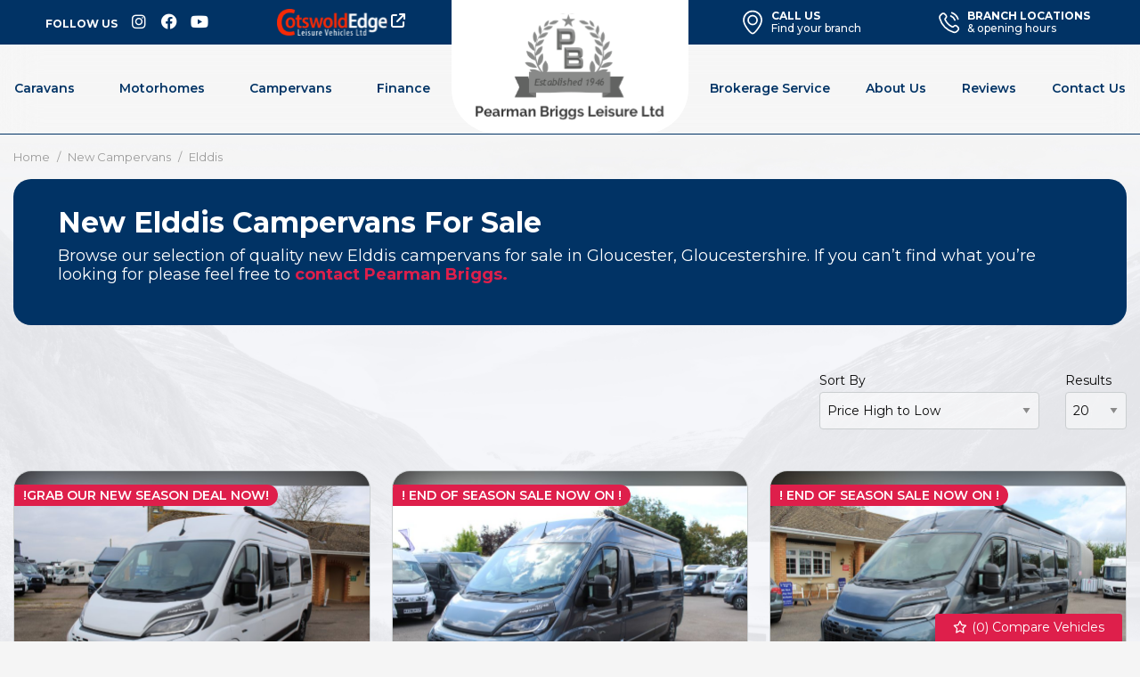

--- FILE ---
content_type: text/html
request_url: https://www.pearmanbriggs.co.uk/new-vehicles/campervans/elddis/
body_size: 14151
content:
<!DOCTYPE html>
<html lang="en" class="no-js">
  <head>
    <meta charset="utf-8">
    <meta name="viewport" content="width=device-width, initial-scale=1">

    <title>New Elddis Campervans for sale in Gloucester,  Gloucestershire | Pearman Briggs</title>

<meta name="description" content="Check out our New Elddis Campervans for sale in Gloucester, Gloucestershire at Pearman Briggs here now" />




    <script type="text/javascript">
!function(){function t(){var t=r("utm_content");if(t){var e=new Date;e.setDate(e.getDate()+30),document.cookie=t+";expires="+e.toGMTString()+";path=/"}else if(document.cookie)for(var o=document.cookie.split(/; */),n=0;n<o.length;n++)if(0===o[n].toLowerCase().trim().indexOf("utm_content=")){t=o[n];break}return t}function e(t){try{console.log(t)}catch(e){alert(t)}}function r(t){var e=top.location.search?top.location.search.substring(1):null;if(e)for(var r=e.split("&"),o=0;o<r.length;o++)if(0===r[o].toLowerCase().trim().indexOf(t+"="))return r[o];return null}var o="",n=r("mctest");if(n)e("dnr tag version: 20160125"),o="http://localhost:8080/rip/library/dnr/mcDnrTag.debug.js";else{var a=t(),c="";a&&(c=top.location.search?0<=top.location.search.indexOf("utm_content")?top.location.search:top.location.search+"&"+a:"?"+a,o="https://script.advertiserreports.com/redirector/dnr"+c)}if(o){var i=document.createElement("script");i.src=o,i.type="text/javascript",scriptTag=document.getElementsByTagName("script")[0],scriptTag.parentNode.appendChild(i)}}();
</script>


    <script> 
  function checkConsent()
  {
    
    if (document.cookie && document.cookie.indexOf("hasConsent=false") > -1)
    {
        console.log("no consent - skipping ga send");
    }
    else {      
      pushDataLayer();
      initGA();
    }              
  }
  checkConsent();

  function pushDataLayer() {
    window.dataLayer = window.dataLayer || []
    dataLayer.push({
        'User':{
          'ua_Code': 'UA-185627223-1',
          'ga4_Code': 'G-23YWW9B3XQ',
          'dealerLocation': 'Gloucester',
          'dealerType': 'motorhome',
          'platformType': 'Elite',         
          'addServices': 'Motorhomes',
          'businessName': 'Pearman Briggs',
          'domainName': "https://www.pearmanbriggs.co.uk",
          
          'pageType': 'New Vehicle Results'
          
        }
    });
  }

  function initGA()
  {
    (function(w,d,s,l,i){w[l]=w[l]||[];w[l].push({'gtm.start':
    new Date().getTime(),event:'gtm.js'});var f=d.getElementsByTagName(s)[0],
    j=d.createElement(s),dl=l!='dataLayer'?'&l='+l:'';j.async=true;j.src=
    'https://www.googletagmanager.com/gtm.js?id='+i+dl;f.parentNode.insertBefore(j,f);
    })(window,document,'script','dataLayer','GTM-TN765JW');
  }
</script>
  

    <script type="text/javascript">
</script>



    
<link rel="canonical" href="https://www.pearmanbriggs.co.uk/new-vehicles/campervans/elddis/" id="canonical" />


    
      <link rel="icon" href="/favicon.png" />
      <link rel="shortcut icon" href="/favicon.png"/>
    

    <link rel="stylesheet" href="/css/froala_style.min.css">
<link rel="stylesheet" href="/css/app.css">
<link rel="stylesheet" type="text/css" href="/css/slick.css"/>
<link rel="stylesheet" type="text/css" href="/css/slick-theme.css"/>
<link rel="stylesheet" href="/css/fontawesome-all.min.css" />
<link rel="stylesheet" href="/css/leaflet.css" />
<link rel="stylesheet" href="/css/leaflet-gesture-handling.min.css" />
<link rel="stylesheet" href="/css/magnific-popup.css">
    <link rel="preconnect" href="https://fonts.googleapis.com">
    <link rel="preconnect" href="https://fonts.gstatic.com" crossorigin>
    <link href="https://fonts.googleapis.com/css2?family=Montserrat:ital,wght@0,100..900;1,100..900&display=swap" rel="stylesheet">
    
    
    <style>
      
    </style>
    

    
    <script type="application/ld+json">
    {
      "@context": "https://schema.org",
      "@type": "AutoDealer",

      
      

      "name": "Pearman Briggs Caravan Sales",
      "image": "https:/www.pearmanbriggs.co.uk/media/logo.jpg",
      "@id": "",
      "url": "https://www.pearmanbriggs.co.uk",
      "address": {
        "@type": "PostalAddress",
        "streetAddress": "224 Cheltenham Road, Longlevens",
        "addressLocality": "Gloucester",
        "postalCode": "GL2 0JW",
        "addressCountry": "GB"
      },
      "geo": {
        "@type": "GeoCoordinates",
        "latitude":  51.875797 ,
        "longitude":  -2.205466 
      },


      
      
      "telephone": "01452 524700",
      

      

      "openingHoursSpecification": [
        
        
        {
            "@type": "OpeningHoursSpecification",
            "dayOfWeek": "Monday",
            "opens": "09:00",
            "closes": "17:00"
        },
        
        {
            "@type": "OpeningHoursSpecification",
            "dayOfWeek": "Tuesday",
            "opens": "09:00",
            "closes": "17:00"
        },
        
        {
            "@type": "OpeningHoursSpecification",
            "dayOfWeek": "Wednesday",
            "opens": "09:00",
            "closes": "17:00"
        },
        
        {
            "@type": "OpeningHoursSpecification",
            "dayOfWeek": "Thursday",
            "opens": "09:00",
            "closes": "17:00"
        },
        
        {
            "@type": "OpeningHoursSpecification",
            "dayOfWeek": "Friday",
            "opens": "09:00",
            "closes": "17:00"
        },
        
        {
            "@type": "OpeningHoursSpecification",
            "dayOfWeek": "Saturday",
            "opens": "09:00",
            "closes": "17:00"
        },
        
        {
            "@type": "OpeningHoursSpecification",
            "dayOfWeek": "Sunday",
            "opens": "10:00",
            "closes": "16:00"
        }
        
      ],

      


      
      "department": {
        "@type": "AutoBodyShop",
        "name": "Caravans",
        "image": "https:/www.pearmanbriggs.co.uk/media/logo.jpg",
        
        "telephone": "01452 524700",
        
        "openingHoursSpecification": [
        
        
        {
            "@type": "OpeningHoursSpecification",
            "dayOfWeek": "Monday",
            "opens": "09:00",
            "closes": "17:00"
        },
        
        {
            "@type": "OpeningHoursSpecification",
            "dayOfWeek": "Tuesday",
            "opens": "09:00",
            "closes": "17:00"
        },
        
        {
            "@type": "OpeningHoursSpecification",
            "dayOfWeek": "Wednesday",
            "opens": "09:00",
            "closes": "17:00"
        },
        
        {
            "@type": "OpeningHoursSpecification",
            "dayOfWeek": "Thursday",
            "opens": "09:00",
            "closes": "17:00"
        },
        
        {
            "@type": "OpeningHoursSpecification",
            "dayOfWeek": "Friday",
            "opens": "09:00",
            "closes": "17:00"
        },
        
        {
            "@type": "OpeningHoursSpecification",
            "dayOfWeek": "Saturday",
            "opens": "09:00",
            "closes": "17:00"
        },
        
        {
            "@type": "OpeningHoursSpecification",
            "dayOfWeek": "Sunday",
            "opens": "10:00",
            "closes": "16:00"
        }
        
        ]
      }
      

      
      
    }
    </script>
    
  </head>

  <body id="pagetop" class="new-vehicle-results ap-new-vehicle-listing">
    

    
    <noscript><iframe src="https://www.googletagmanager.com/ns.html?id=GTM-TN765JW"
    height="0" width="0" style="display:none;visibility:hidden"></iframe></noscript>
    

    

    

    

    

    

    <button id="return-to-top"><i class="fas fa-chevron-up"></i></button>

    <div class="page not-front">
      
      <div class="wrap">
        
<header class="l-header">

  <div class="l-header__top">
    <div class="l-header__inner">
      <div class="l-header__top--left">
        <div>
          <span>Follow Us</span>
          <ul class="social header">
  
    
      <li>
        
        <a href="https://www.instagram.com/pearmanbriggs/" target="_blank" class="ga-header">
        

        <div class="vocabulary-social-media">

            <div class="l-taxonomy-term-social-media--full__icon">
              <div class="field field-name-field-icon">
                <i class="fab fa-instagram fa-fw ga-header" aria-hidden="true"></i>
              </div>
            </div>

        </div>

        
        </a>
        

      </li>
    
  
    
      <li>
        
        <a href="https://www.facebook.com/pearmanbriggs" target="_blank" class="ga-header">
        

        <div class="vocabulary-social-media">

            <div class="l-taxonomy-term-social-media--full__icon">
              <div class="field field-name-field-icon">
                <i class="fab fa-facebook fa-fw ga-header" aria-hidden="true"></i>
              </div>
            </div>

        </div>

        
        </a>
        

      </li>
    
  
    
      <li>
        
        <a href="https://www.youtube.com/channel/UCk0PMhCg2SKdlv3KWyYa_Pw" target="_blank" class="ga-header">
        

        <div class="vocabulary-social-media">

            <div class="l-taxonomy-term-social-media--full__icon">
              <div class="field field-name-field-icon">
                <i class="fab fa-youtube fa-fw ga-header" aria-hidden="true"></i>
              </div>
            </div>

        </div>

        
        </a>
        

      </li>
    
  
    
  
</ul>

        </div>

        <a href="https://www.cotswoldedge.co.uk/" target="_blank"><img src="/media/cotswold-logo.svg"> <i class="fa-solid fa-arrow-up-right-from-square"></i></a>
      </div>
      <div class="l-header__top--middle">
        <div class="l-header__logo">
          <a href="/" rel="home" title="Pearman Briggs Home" class="active"><img class="logo" data-icon="" src="/media/logo.svg" alt="Pearman Briggs logo" title="Pearman Briggs Home"></a>
        </div>  
      </div>
      <div class="l-header__top--right">
          <a data-open="phonePopup" class="header-button">
            <img src="/media/location.svg" class="header-button__icon">
            <div class="header-button__text">
              <span class="title">CALL US</span>
              <span>Find your branch</span>
            </div>
          </a>

          <div class="reveal reveal-style" id="phonePopup" data-reveal>
            <h3>Get in Touch with Us</h3>
            <ul class="phone-table">
              
                
                <li>
                  <div class="phone-branch-name"><i class="fa-solid fa-phone"></i> Pearman Briggs Caravan Sales</div>
                  <div class="phone-branch-numbers">
                    
                      
                        <div>
                          <a href="tel:01452%20524700">
                            <div class="header-phone">
                              <div class="header-phone__phone">
                                <div class="field-name-field-phone header">
                                  01452 524700
                                </div>
                              </div>
                            </div>
                          </a>
                        </div>
                      
                        <div>
                          <a href="tel:01452%20524192">
                            <div class="header-phone">
                              <div class="header-phone__phone">
                                <div class="field-name-field-phone header">
                                  01452 524192
                                </div>
                              </div>
                            </div>
                          </a>
                        </div>
                      
                    
                      </div>
                    </li>
                
              
                
                <li>
                  <div class="phone-branch-name"><i class="fa-solid fa-phone"></i> Pearman Briggs Motorhome Sales</div>
                  <div class="phone-branch-numbers">
                    
                      
                        <div>
                          <a href="tel:01531%20822666">
                            <div class="header-phone">
                              <div class="header-phone__phone">
                                <div class="field-name-field-phone header">
                                  01531 822666
                                </div>
                              </div>
                            </div>
                          </a>
                        </div>
                      
                    
                      </div>
                    </li>
                
              

              <li>
                <div class="phone-branch-name"><i class="fa-solid fa-phone"></i> Cotswold Edge Leisure</div>
                <div class="phone-branch-numbers">
                      <div>
                        <a href="tel:01386882866">
                          <div class="header-phone">
                            <div class="header-phone__phone">
                              <div class="field-name-field-phone header">
                                01386 882866
                              </div>
                            </div>
                          </div>
                        </a>
                      </div>
                    </div>
                  </li>
            </ul>
    
            <a class="close-button" data-close aria-label="Close modal">
              <span aria-hidden="true">&times;</span>
            </a>
          </div>

          <a class="header-button" href="/contact/">
            <img src="/media/phone.svg" class="header-button__icon">
            <div class="header-button__text">
              <span class="title">BRANCH LOCATIONS</span>
              <span>& opening hours</span>
            </div>
          </a>
        </div>
        
      </div>
  </div>


  <div class="l-header__nav">
    <div class="title-bar" data-responsive-toggle="main-menu" data-hide-for="large" data-toggle="menuIcon">
    <a data-toggle="main-menu">
      <div class="title-bar-title">Menu</div>
      <button class="menu-icon" type="button" id="menuIcon" data-toggler=".active"></button>
    </a>
  </div>
  
  <div class="top-bar" id="main-menu">
    <ul class="vertical large-horizontal menu main-menu" data-responsive-menu="accordion large-dropdown">
        
        
        
          
            
                <li class="   caravans">
                  
                     <a rel="nofollow" class="no-link">
                  
                   
                    <span>Caravans</span>
                  </a>
                    <ul class="menu">
                      <div class="submenu-wrap">
                        
                          
                              
                              <li class=" all-caravans">
                                  <a href="/vehicles/all-caravans/" >
                                    
                                    <span>All Caravans</span>
                                  </a>
                              </li>
                              
                          
                              
                              <li class=" new-caravans">
                                  <a href="/new-vehicles/caravans/" >
                                    
                                    <span>New Caravans</span>
                                  </a>
                              </li>
                              
                          
                              
                              <li class=" used-caravans">
                                  <a href="/used/caravans/" >
                                    
                                    <span>Used Caravans</span>
                                  </a>
                              </li>
                              
                          
                              
                              <li class=" sell-your-caravan">
                                  <a href="/sell-your-caravan/" >
                                    
                                    <span>Sell Your Caravan</span>
                                  </a>
                              </li>
                              
                          
                      </div>
                    </ul>
                </li>
            
        
          
            
                <li class="   motorhomes">
                  
                     <a rel="nofollow" class="no-link">
                  
                   
                    <span>Motorhomes</span>
                  </a>
                    <ul class="menu">
                      <div class="submenu-wrap">
                        
                          
                              
                              <li class=" all-motorhomes">
                                  <a href="/vehicles/all-motorhomes/" >
                                    
                                    <span>All Motorhomes</span>
                                  </a>
                              </li>
                              
                          
                              
                              <li class=" new-motorhomes">
                                  <a href="/new-vehicles/motorhomes/" >
                                    
                                    <span>New Motorhomes</span>
                                  </a>
                              </li>
                              
                          
                              
                              <li class=" used-motorhomes">
                                  <a href="/used/motorhomes/" >
                                    
                                    <span>Used Motorhomes</span>
                                  </a>
                              </li>
                              
                          
                              
                              <li class=" sell-your-motorhome">
                                  <a href="/sell-your-motorhome/" >
                                    
                                    <span>Sell Your Motorhome</span>
                                  </a>
                              </li>
                              
                          
                      </div>
                    </ul>
                </li>
            
        
          
            
                <li class="   campervans">
                  
                     <a rel="nofollow" class="no-link">
                  
                   
                    <span>Campervans</span>
                  </a>
                    <ul class="menu">
                      <div class="submenu-wrap">
                        
                          
                              
                              <li class=" all-campervans">
                                  <a href="/vehicles/all-campervans/" >
                                    
                                    <span>All Campervans</span>
                                  </a>
                              </li>
                              
                          
                              
                              <li class=" new-campervans">
                                  <a href="/new-vehicles/campervans/" >
                                    
                                    <span>New Campervans</span>
                                  </a>
                              </li>
                              
                          
                              
                              <li class=" used-campervans">
                                  <a href="/used/campervans/" >
                                    
                                    <span>Used Campervans</span>
                                  </a>
                              </li>
                              
                          
                              
                              <li class=" sell-your-campervan">
                                  <a href="/sell-your-campervan/" >
                                    
                                    <span>Sell Your Campervan</span>
                                  </a>
                              </li>
                              
                          
                      </div>
                    </ul>
                </li>
            
        
          
            
                <li class=" finance">
                    <a href="/finance/" >
                        <span>Finance</span>
                    </a>
                </li>
            
        
          
            
                <li class=" brokerage-service">
                    <a href="/brokerage/" >
                        <span>Brokerage Service</span>
                    </a>
                </li>
            
        
          
            
                <li class=" about-us">
                    <a href="/about-us/" >
                        <span>About Us</span>
                    </a>
                </li>
            
        
          
            
                <li class=" reviews">
                    <a href="/reviews/" >
                        <span>Reviews</span>
                    </a>
                </li>
            
        
          
            
                <li class=" contact-us">
                    <a href="/contact/" >
                        <span>Contact Us</span>
                    </a>
                </li>
            
        
    </ul>
  </div>
  
<script type="application/ld+json">
    {
        "@context":"http://schema.org",
        "@type":"ItemList",
        "itemListElement":[


          
          
          {
            "@type": "SiteNavigationElement",
            "position":  1 ,
            "name": "Caravans"
            
            ,"url":""
            
          },
          
          {
            "@type": "SiteNavigationElement",
            "position":  2 ,
            "name": "Motorhomes"
            
            ,"url":""
            
          },
          
          {
            "@type": "SiteNavigationElement",
            "position":  3 ,
            "name": "Campervans"
            
            ,"url":""
            
          },
          
          {
            "@type": "SiteNavigationElement",
            "position":  4 ,
            "name": "Finance"
            
            ,"url":"/finance/"
            
          },
          
          {
            "@type": "SiteNavigationElement",
            "position":  5 ,
            "name": "Brokerage Service"
            
            ,"url":"/brokerage/"
            
          },
          
          {
            "@type": "SiteNavigationElement",
            "position":  6 ,
            "name": "About Us"
            
            ,"url":"/about-us/"
            
          },
          
          {
            "@type": "SiteNavigationElement",
            "position":  7 ,
            "name": "Reviews"
            
            ,"url":"/reviews/"
            
          },
          
          {
            "@type": "SiteNavigationElement",
            "position":  8 ,
            "name": "Contact Us"
            
            ,"url":"/contact/"
            
          }
          
        ]
    }
  </script>

    
  </div>
</header>




  <div class="block-compare-vehicles compare-count">
  <a href="/compare/" id="saved-vehicles" class="ga_push_browser_listener-processed" rel="nofollow">
    <i class="far fa-star fa-fw" aria-hidden="true"></i> (<span id="compare-count"></span>) Compare Vehicles
  </a>
</div>




        
<main class="l-main">

<div class="l-breadcrumb">
    <div class="l-breadcrumb__inner">
      <div class="l-breadcrumbs__list">
        <ul class="breadcrumbs"><li><a href="/">Home</a></li>
            <li><a href="/new-vehicles/campervans/">New Campervans</a></li>
                        
            <li><a href="/new-vehicles/campervans/elddis/">Elddis</a></li>
            
            
            
            
            
            
      </div>
    </div>
  </div>


  <script type="application/ld+json">
    
    {
      "@context": "https://schema.org/", 
      "@type": "BreadcrumbList", 
      "itemListElement": [
        {
        "@type": "ListItem", 
        "position": 1, 
        "name": "Home",
        "item": "https:\/\/www.pearmanbriggs.co.uk"  
      },
      {
        "@type": "ListItem", 
        "position": 2, 
        "name": "New Campervans",
        "item": "https:\/\/www.pearmanbriggs.co.uk/new-vehicles/campervans/"  
      }
        
      ,{
        "@type": "ListItem", 
        "position": 3, 
        "name": "Elddis",
        "item": "https:\/\/www.pearmanbriggs.co.uk/new-vehicles/campervans/elddis/"  
      }
      
      
      
      
      
      
      ]
    }
    </script>
    <div class="l-title__outer">
    <div class="l-title">
      <div class="l-title__inner">
        <div class="l-title__title">
          <header><h1 class="">New Elddis Campervans For Sale</h1>
          </header>
          <div class="fr-view"><p>Browse our selection of quality new Elddis   campervans for sale in Gloucester, Gloucestershire. If you can&rsquo;t find what you&rsquo;re looking for please feel free to <a href="/contact/"></a><a href="/contact/"><strong><span style="color: rgb(222, 31, 75);">contact Pearman Briggs.</span></strong></a><br><a href="https://www.threecounties.co.uk/whats-on/the-western-motorhome-campervan-show/" rel="noopener noreferrer" target="_blank"></a><strong><a href="https://www.threecounties.co.uk/whats-on/the-western-motorhome-campervan-show/" rel="noopener noreferrer" target="_blank"></a></strong></p>
</div>
        </div>
      </div>
    </div>
  </div>

  <div class="l-main__inner">
    <div class="l-main-content  ">

      <div class="view-fmgauto-search-page">
        

        <div class="search-filters">
  <form id="searchFilters" action="" method="get">
    <input type="hidden" id="minprice" name="minprice" />
    <input type="hidden" id="maxprice" name="maxprice" />
    <input type="hidden" id="minmonlthypayment" name="minmonthlypayment" />
    <input type="hidden" id="maxmonthlypayment" name="maxmonthlypayment" />
    <div class="search-filters__sort-by">
      <label for="sort-by">Sort By</label>
      <div class="select-style">
        <select id="sort-by" class="filter-sort-by sort-dropdown" name="sort-by">
          <option value="price-asc">Price Low to High</option>
          <option value="price-desc">Price High to Low</option>
          <option value="mileage-asc">Mileage Low to High</option>          
          <option value="year_built-asc">Year Old to New</option>
          <option value="year_built-desc">Year New to Old</option>
          <option value="date_added-desc">Recently Added New to Old</option>
          <option value="date_updated-desc">Recently Updated New to Old</option>
        </select>
      </div>
    </div>


    <div class="search-filters__items-per-page">
      <label for="items-per-page">Results</label>
      <div class="select-style">
        <select id="items-per-page" class="filter-items-per-page sort-dropdown" name="items-per-page">
          <option value="5">5</option>
          <option value="10">10</option>
          <option value="20">20</option>
          <option value="50">50</option>
          <option value="9999">- All -</option>
        </select>
      </div>
    </div>
  
  </form>

</div>

        
                
           
        <ul id="searchResults" class="fmgauto-used-results">
                
              
              
              























    









        
        
        
  
        
        
        
        




  
  
  
 
 
 
 
 
 
 
 
 
 
 
 
 
 
 
 
                
  
 


 

      
  
      
  

  

  
  










  
 



    <li class="test">
      <div class="node-used-vehicle l-node-used-vehicle--search-result view-mode-search_result">

        <div class="l-node-used-vehicle--search-result__photo">
          <div class="l-node-used-vehicle--search-result__photo-inner">
              <a href="/new-vehicles/campervans/elddis-autoquest-cv40-magnum-gt-11720/">
                <div class="field-name-field-field-vehicle-photos">
                  <img src="/photos/5848/0dd8d6de-4a6b-77d0-8cf0-ea28c1d050da_i800x600.jpg" class="main-img" alt="/photos/5848/0dd8d6de-4a6b-77d0-8cf0-ea28c1d050da_i800x600.jpg" />
                </div>
              </a>
              <div class="field-name-field-sash">!GRAB OUR NEW SEASON DEAL NOW!</div>
           </div>
         </div>

        <div class="l-node-used-vehicle--search-result__wrap">
          <div class="l-node-used-vehicle--search-result__main">

          <div class="l-node-used-vehicle--search-result__thumbs">
              
  
  
     <ul class="vehicle-results-thumbnails"><li>
                 <picture>
                    <source type="image/webp" srcset="/photos/5848/e0a9ccfa-b9f3-2ea1-fcc9-a08ebbfa0ac0_i320x240.jpg.webp">
                    <source type="image/jpeg" srcset="/photos/5848/e0a9ccfa-b9f3-2ea1-fcc9-a08ebbfa0ac0_i320x240.jpg">
                    <img src="/photos/5848/e0a9ccfa-b9f3-2ea1-fcc9-a08ebbfa0ac0_i320x240.jpg" class="" alt="/photos/5848/e0a9ccfa-b9f3-2ea1-fcc9-a08ebbfa0ac0_i320x240.jpg">
                 </picture>
              </li><li>
                 <picture>
                    <source type="image/webp" srcset="/photos/5848/832964e1-e761-d540-8991-3d0730b5efd4_i320x240.jpg.webp">
                    <source type="image/jpeg" srcset="/photos/5848/832964e1-e761-d540-8991-3d0730b5efd4_i320x240.jpg">
                    <img src="/photos/5848/832964e1-e761-d540-8991-3d0730b5efd4_i320x240.jpg" class="" alt="/photos/5848/832964e1-e761-d540-8991-3d0730b5efd4_i320x240.jpg">
                 </picture>
              </li><li>
                 <picture>
                    <source type="image/webp" srcset="/photos/5848/51119b3e-3b0e-2b6e-b5b2-0d539754e8d9_i320x240.jpg.webp">
                    <source type="image/jpeg" srcset="/photos/5848/51119b3e-3b0e-2b6e-b5b2-0d539754e8d9_i320x240.jpg">
                    <img src="/photos/5848/51119b3e-3b0e-2b6e-b5b2-0d539754e8d9_i320x240.jpg" class="" alt="/photos/5848/51119b3e-3b0e-2b6e-b5b2-0d539754e8d9_i320x240.jpg">
                 </picture>
              </li><li>
                 <picture>
                    <source type="image/webp" srcset="/photos/5848/69b8a92a-1e1f-c979-0467-bd4b8aa52126_i320x240.jpg.webp">
                    <source type="image/jpeg" srcset="/photos/5848/69b8a92a-1e1f-c979-0467-bd4b8aa52126_i320x240.jpg">
                    <img src="/photos/5848/69b8a92a-1e1f-c979-0467-bd4b8aa52126_i320x240.jpg" class="" alt="/photos/5848/69b8a92a-1e1f-c979-0467-bd4b8aa52126_i320x240.jpg">
                 </picture>
              </li></ul>
            </div>

      
          <div class="l-node-used-vehicle--search-result__title">
            <div class="field-name-title">
              <h3>
                <a href="/new-vehicles/campervans/elddis-autoquest-cv40-magnum-gt-11720/">2025 Elddis Autoquest CV40 Magnum GT</a>
              </h3>
            </div>
          </div>
          <div class="l-node-used-vehicle--search-result__price">
            <div class="field-name-field-vehicle-price"> £73,999</div>
             
            
            
          </div>
          

        

            <div class="l-node-used-vehicle--search-result__spec">
            <ul class="specs-list">
                
    
    
<li>
    <div class="spec spec-make spec-campervan">
        <div class="label-inline">Make:</div>
        <div class="field-value"><a href="/new-vehicles/campervans/elddis/">Elddis</a></div>
    </div>
</li>

    
    
<li>
    <div class="spec spec-model spec-campervan">
        <div class="label-inline">Model:</div>
        <div class="field-value"><a href="/new-vehicles/campervans/elddis/autoquest-cv40/">Autoquest CV40</a></div>
    </div>
</li>

    
    
<li>
    <div class="spec spec-body spec-campervan">
        <div class="label-inline">Body:</div>
        <div class="field-value"><a href="/new-vehicles/campervans/campervan/">Campervan</a></div>
    </div>
</li>

    
    
<li>
    <div class="spec spec-mileage spec-campervan">
        <div class="label-inline">Mileage:</div>
        <div class="field-value">10</div>
    </div>
</li>

    
    
<li>
    <div class="spec spec-year spec-campervan">
        <div class="label-inline">Year:</div>
        <div class="field-value">2025</div>
    </div>
</li>

    
    
<li>
    <div class="spec spec-fuel-type spec-campervan">
        <div class="label-inline">Fuel Type:</div>
        <div class="field-value"><a href="/new-vehicles/campervans/diesel/">Diesel</a></div>
    </div>
</li>

    
    
<li>
    <div class="spec spec-gearbox spec-campervan">
        <div class="label-inline">Gearbox:</div>
        <div class="field-value"><a href="/new-vehicles/campervans/automatic/">Automatic</a></div>
    </div>
</li>

    
    
<li>
    <div class="spec spec-berth spec-campervan">
        <div class="label-inline">Berth:</div>
        <div class="field-value">3</div>
    </div>
</li>

    
    
<li>
    <div class="spec spec-engine-size spec-campervan">
        <div class="label-inline">Engine Size:</div>
        <div class="field-value">2.2L</div>
    </div>
</li>

    
    
<li>
    <div class="spec spec-mtplm spec-campervan">
        <div class="label-inline">MTPLM:</div>
        <div class="field-value"></div>
    </div>
</li>

    


            </ul>
            </div>

          </div>



          <div class="l-node-used-vehicle--search-result__footer">

            <a href="/new-vehicles/campervans/elddis-autoquest-cv40-magnum-gt-11720/" class="l-node-used-vehicle--search-result__button">
              Find out more <i class="fa-solid fa-plus"></i>
            </a>
            
      
            
    
    
    







          </div>

        </div>

        </div>

     </li>

  
              
              
              























    









        
        
        
  
        
        
        
        




  
  
  
 
 
 
 
 
 
 
 
 
 
 
 
 
 
 
 
                
  
 


 

      
  
      
  

  

  
  










  
 



    <li class="test">
      <div class="node-used-vehicle l-node-used-vehicle--search-result view-mode-search_result">

        <div class="l-node-used-vehicle--search-result__photo">
          <div class="l-node-used-vehicle--search-result__photo-inner">
              <a href="/new-vehicles/campervans/elddis-autoquest-cv40-magnum-gtv-11832/">
                <div class="field-name-field-field-vehicle-photos">
                  <img src="/photos/5848/0734bf40-a1ec-9297-081b-705774ff6cc4_i800x600.jpg" class="main-img" alt="/photos/5848/0734bf40-a1ec-9297-081b-705774ff6cc4_i800x600.jpg" />
                </div>
              </a>
              <div class="field-name-field-sash">! END OF SEASON SALE NOW ON !</div>
           </div>
         </div>

        <div class="l-node-used-vehicle--search-result__wrap">
          <div class="l-node-used-vehicle--search-result__main">

          <div class="l-node-used-vehicle--search-result__thumbs">
              
  
  
     <ul class="vehicle-results-thumbnails"><li>
                 <picture>
                    <source type="image/webp" srcset="/photos/5848/cd6f5b90-1d46-b16c-62c7-5572f061e652_i320x240.jpg.webp">
                    <source type="image/jpeg" srcset="/photos/5848/cd6f5b90-1d46-b16c-62c7-5572f061e652_i320x240.jpg">
                    <img src="/photos/5848/cd6f5b90-1d46-b16c-62c7-5572f061e652_i320x240.jpg" class="" alt="/photos/5848/cd6f5b90-1d46-b16c-62c7-5572f061e652_i320x240.jpg">
                 </picture>
              </li><li>
                 <picture>
                    <source type="image/webp" srcset="/photos/5848/c8ad19e6-61e9-084d-9e52-3139609a9f25_i320x240.jpg.webp">
                    <source type="image/jpeg" srcset="/photos/5848/c8ad19e6-61e9-084d-9e52-3139609a9f25_i320x240.jpg">
                    <img src="/photos/5848/c8ad19e6-61e9-084d-9e52-3139609a9f25_i320x240.jpg" class="" alt="/photos/5848/c8ad19e6-61e9-084d-9e52-3139609a9f25_i320x240.jpg">
                 </picture>
              </li><li>
                 <picture>
                    <source type="image/webp" srcset="/photos/5848/7825b5b8-9941-7b99-6683-d1417de29b65_i320x240.jpg.webp">
                    <source type="image/jpeg" srcset="/photos/5848/7825b5b8-9941-7b99-6683-d1417de29b65_i320x240.jpg">
                    <img src="/photos/5848/7825b5b8-9941-7b99-6683-d1417de29b65_i320x240.jpg" class="" alt="/photos/5848/7825b5b8-9941-7b99-6683-d1417de29b65_i320x240.jpg">
                 </picture>
              </li><li>
                 <picture>
                    <source type="image/webp" srcset="/photos/5848/f2a1dfbd-8732-379f-a519-775c08ce0aa6_i320x240.jpg.webp">
                    <source type="image/jpeg" srcset="/photos/5848/f2a1dfbd-8732-379f-a519-775c08ce0aa6_i320x240.jpg">
                    <img src="/photos/5848/f2a1dfbd-8732-379f-a519-775c08ce0aa6_i320x240.jpg" class="" alt="/photos/5848/f2a1dfbd-8732-379f-a519-775c08ce0aa6_i320x240.jpg">
                 </picture>
              </li></ul>
            </div>

      
          <div class="l-node-used-vehicle--search-result__title">
            <div class="field-name-title">
              <h3>
                <a href="/new-vehicles/campervans/elddis-autoquest-cv40-magnum-gtv-11832/">2025 Elddis Autoquest CV40 Magnum GTV</a>
              </h3>
            </div>
          </div>
          <div class="l-node-used-vehicle--search-result__price">
            <div class="field-name-field-vehicle-price"> £68,999</div>
             
            <div class="field-name-list-price"><div class="label-inline">Was</div><div class="value">£74,999</div></div>
            <div class="field-name-discount"><div class="label-inline">Saving</div><div class="value">£6,000</div></div>
          </div>
          

        

            <div class="l-node-used-vehicle--search-result__spec">
            <ul class="specs-list">
                
    
    
<li>
    <div class="spec spec-make spec-campervan">
        <div class="label-inline">Make:</div>
        <div class="field-value"><a href="/new-vehicles/campervans/elddis/">Elddis</a></div>
    </div>
</li>

    
    
<li>
    <div class="spec spec-model spec-campervan">
        <div class="label-inline">Model:</div>
        <div class="field-value"><a href="/new-vehicles/campervans/elddis/autoquest-cv40/">Autoquest CV40</a></div>
    </div>
</li>

    
    
<li>
    <div class="spec spec-body spec-campervan">
        <div class="label-inline">Body:</div>
        <div class="field-value"><a href="/new-vehicles/campervans/campervan/">Campervan</a></div>
    </div>
</li>

    
    
<li>
    <div class="spec spec-mileage spec-campervan">
        <div class="label-inline">Mileage:</div>
        <div class="field-value">100</div>
    </div>
</li>

    
    
<li>
    <div class="spec spec-year spec-campervan">
        <div class="label-inline">Year:</div>
        <div class="field-value">2025</div>
    </div>
</li>

    
    
<li>
    <div class="spec spec-fuel-type spec-campervan">
        <div class="label-inline">Fuel Type:</div>
        <div class="field-value"><a href="/new-vehicles/campervans/diesel/">Diesel</a></div>
    </div>
</li>

    
    
<li>
    <div class="spec spec-gearbox spec-campervan">
        <div class="label-inline">Gearbox:</div>
        <div class="field-value"><a href="/new-vehicles/campervans/automatic/">Automatic</a></div>
    </div>
</li>

    
    
<li>
    <div class="spec spec-berth spec-campervan">
        <div class="label-inline">Berth:</div>
        <div class="field-value">3</div>
    </div>
</li>

    
    
<li>
    <div class="spec spec-engine-size spec-campervan">
        <div class="label-inline">Engine Size:</div>
        <div class="field-value">2.2L</div>
    </div>
</li>

    
    
<li>
    <div class="spec spec-mtplm spec-campervan">
        <div class="label-inline">MTPLM:</div>
        <div class="field-value"></div>
    </div>
</li>

    


            </ul>
            </div>

          </div>



          <div class="l-node-used-vehicle--search-result__footer">

            <a href="/new-vehicles/campervans/elddis-autoquest-cv40-magnum-gtv-11832/" class="l-node-used-vehicle--search-result__button">
              Find out more <i class="fa-solid fa-plus"></i>
            </a>
            
      
            
    
    
    







          </div>

        </div>

        </div>

     </li>

  
              
              
              























    









        
        
        
  
        
        
        
        




  
  
  
 
 
 
 
 
 
 
 
 
 
 
 
 
 
 
 
                
  
 


 

      
  
      
  

  

  
  










  
 



    <li class="test">
      <div class="node-used-vehicle l-node-used-vehicle--search-result view-mode-search_result">

        <div class="l-node-used-vehicle--search-result__photo">
          <div class="l-node-used-vehicle--search-result__photo-inner">
              <a href="/new-vehicles/campervans/elddis-autoquest-cv20-magnum-gtv-11777/">
                <div class="field-name-field-field-vehicle-photos">
                  <img src="/photos/5848/3bbab961-1200-ae58-4f1f-670eed7f4ccd_i800x600.jpg" class="main-img" alt="/photos/5848/3bbab961-1200-ae58-4f1f-670eed7f4ccd_i800x600.jpg" />
                </div>
              </a>
              <div class="field-name-field-sash">! END OF SEASON SALE NOW ON !</div>
           </div>
         </div>

        <div class="l-node-used-vehicle--search-result__wrap">
          <div class="l-node-used-vehicle--search-result__main">

          <div class="l-node-used-vehicle--search-result__thumbs">
              
  
  
     <ul class="vehicle-results-thumbnails"><li>
                 <picture>
                    <source type="image/webp" srcset="/photos/5848/bafd9ae7-aefc-caf5-a627-7fd082090e4c_i320x240.jpg.webp">
                    <source type="image/jpeg" srcset="/photos/5848/bafd9ae7-aefc-caf5-a627-7fd082090e4c_i320x240.jpg">
                    <img src="/photos/5848/bafd9ae7-aefc-caf5-a627-7fd082090e4c_i320x240.jpg" class="" alt="/photos/5848/bafd9ae7-aefc-caf5-a627-7fd082090e4c_i320x240.jpg">
                 </picture>
              </li><li>
                 <picture>
                    <source type="image/webp" srcset="/photos/5848/51d1fe28-36d4-f5c8-e73c-fcff31b33846_i320x240.jpg.webp">
                    <source type="image/jpeg" srcset="/photos/5848/51d1fe28-36d4-f5c8-e73c-fcff31b33846_i320x240.jpg">
                    <img src="/photos/5848/51d1fe28-36d4-f5c8-e73c-fcff31b33846_i320x240.jpg" class="" alt="/photos/5848/51d1fe28-36d4-f5c8-e73c-fcff31b33846_i320x240.jpg">
                 </picture>
              </li><li>
                 <picture>
                    <source type="image/webp" srcset="/photos/5848/f2eab047-4929-44ce-9a13-5683328600eb_i320x240.jpg.webp">
                    <source type="image/jpeg" srcset="/photos/5848/f2eab047-4929-44ce-9a13-5683328600eb_i320x240.jpg">
                    <img src="/photos/5848/f2eab047-4929-44ce-9a13-5683328600eb_i320x240.jpg" class="" alt="/photos/5848/f2eab047-4929-44ce-9a13-5683328600eb_i320x240.jpg">
                 </picture>
              </li><li>
                 <picture>
                    <source type="image/webp" srcset="/photos/5848/abea8ded-b48b-d897-ca97-6009cea2e0ad_i320x240.jpg.webp">
                    <source type="image/jpeg" srcset="/photos/5848/abea8ded-b48b-d897-ca97-6009cea2e0ad_i320x240.jpg">
                    <img src="/photos/5848/abea8ded-b48b-d897-ca97-6009cea2e0ad_i320x240.jpg" class="" alt="/photos/5848/abea8ded-b48b-d897-ca97-6009cea2e0ad_i320x240.jpg">
                 </picture>
              </li></ul>
            </div>

      
          <div class="l-node-used-vehicle--search-result__title">
            <div class="field-name-title">
              <h3>
                <a href="/new-vehicles/campervans/elddis-autoquest-cv20-magnum-gtv-11777/">2025 Elddis Autoquest CV20 Magnum GTV</a>
              </h3>
            </div>
          </div>
          <div class="l-node-used-vehicle--search-result__price">
            <div class="field-name-field-vehicle-price"> £66,999</div>
             
            <div class="field-name-list-price"><div class="label-inline">Was</div><div class="value">£72,999</div></div>
            <div class="field-name-discount"><div class="label-inline">Saving</div><div class="value">£6,000</div></div>
          </div>
          

        

            <div class="l-node-used-vehicle--search-result__spec">
            <ul class="specs-list">
                
    
    
<li>
    <div class="spec spec-make spec-campervan">
        <div class="label-inline">Make:</div>
        <div class="field-value"><a href="/new-vehicles/campervans/elddis/">Elddis</a></div>
    </div>
</li>

    
    
<li>
    <div class="spec spec-model spec-campervan">
        <div class="label-inline">Model:</div>
        <div class="field-value"><a href="/new-vehicles/campervans/elddis/autoquest-cv20/">Autoquest CV20</a></div>
    </div>
</li>

    
    
<li>
    <div class="spec spec-body spec-campervan">
        <div class="label-inline">Body:</div>
        <div class="field-value"><a href="/new-vehicles/campervans/campervan/">Campervan</a></div>
    </div>
</li>

    
    
<li>
    <div class="spec spec-mileage spec-campervan">
        <div class="label-inline">Mileage:</div>
        <div class="field-value">10</div>
    </div>
</li>

    
    
<li>
    <div class="spec spec-year spec-campervan">
        <div class="label-inline">Year:</div>
        <div class="field-value">2025</div>
    </div>
</li>

    
    
<li>
    <div class="spec spec-fuel-type spec-campervan">
        <div class="label-inline">Fuel Type:</div>
        <div class="field-value"><a href="/new-vehicles/campervans/diesel/">Diesel</a></div>
    </div>
</li>

    
    
<li>
    <div class="spec spec-gearbox spec-campervan">
        <div class="label-inline">Gearbox:</div>
        <div class="field-value"><a href="/new-vehicles/campervans/automatic/">Automatic</a></div>
    </div>
</li>

    
    
<li>
    <div class="spec spec-berth spec-campervan">
        <div class="label-inline">Berth:</div>
        <div class="field-value">2</div>
    </div>
</li>

    
    
<li>
    <div class="spec spec-engine-size spec-campervan">
        <div class="label-inline">Engine Size:</div>
        <div class="field-value">2.2L</div>
    </div>
</li>

    
    
<li>
    <div class="spec spec-mtplm spec-campervan">
        <div class="label-inline">MTPLM:</div>
        <div class="field-value"></div>
    </div>
</li>

    


            </ul>
            </div>

          </div>



          <div class="l-node-used-vehicle--search-result__footer">

            <a href="/new-vehicles/campervans/elddis-autoquest-cv20-magnum-gtv-11777/" class="l-node-used-vehicle--search-result__button">
              Find out more <i class="fa-solid fa-plus"></i>
            </a>
            
      
            
    
    
    







          </div>

        </div>

        </div>

     </li>

  
              
              
              























    









        
        
        
  
        
        
        
        




  
  
  
 
 
 
 
 
 
 
 
 
 
 
 
 
 
 
 
                
  
 


 

      
  
      
  

  

  
  










  
 



    <li class="test">
      <div class="node-used-vehicle l-node-used-vehicle--search-result view-mode-search_result">

        <div class="l-node-used-vehicle--search-result__photo">
          <div class="l-node-used-vehicle--search-result__photo-inner">
              <a href="/new-vehicles/campervans/elddis-autoquest-cv40-magnum-gtv-11830/">
                <div class="field-name-field-field-vehicle-photos">
                  <img src="/photos/5848/38a8ca53-8727-5b49-02c5-cf56886595d6_i800x600.jpg" class="main-img" alt="/photos/5848/38a8ca53-8727-5b49-02c5-cf56886595d6_i800x600.jpg" />
                </div>
              </a>
              <div class="field-name-field-sash">! END OF SEASON SALE NOW ON !</div>
           </div>
         </div>

        <div class="l-node-used-vehicle--search-result__wrap">
          <div class="l-node-used-vehicle--search-result__main">

          <div class="l-node-used-vehicle--search-result__thumbs">
              
  
  
     <ul class="vehicle-results-thumbnails"><li>
                 <picture>
                    <source type="image/webp" srcset="/photos/5848/a79cc46e-02b1-9b1e-4e99-7b73e03928a2_i320x240.jpg.webp">
                    <source type="image/jpeg" srcset="/photos/5848/a79cc46e-02b1-9b1e-4e99-7b73e03928a2_i320x240.jpg">
                    <img src="/photos/5848/a79cc46e-02b1-9b1e-4e99-7b73e03928a2_i320x240.jpg" class="" alt="/photos/5848/a79cc46e-02b1-9b1e-4e99-7b73e03928a2_i320x240.jpg">
                 </picture>
              </li><li>
                 <picture>
                    <source type="image/webp" srcset="/photos/5848/e32f8d41-1a52-4ac1-da4b-e03b0b7da754_i320x240.jpg.webp">
                    <source type="image/jpeg" srcset="/photos/5848/e32f8d41-1a52-4ac1-da4b-e03b0b7da754_i320x240.jpg">
                    <img src="/photos/5848/e32f8d41-1a52-4ac1-da4b-e03b0b7da754_i320x240.jpg" class="" alt="/photos/5848/e32f8d41-1a52-4ac1-da4b-e03b0b7da754_i320x240.jpg">
                 </picture>
              </li><li>
                 <picture>
                    <source type="image/webp" srcset="/photos/5848/c333a203-2166-8532-55fe-2be6d96c68b5_i320x240.jpg.webp">
                    <source type="image/jpeg" srcset="/photos/5848/c333a203-2166-8532-55fe-2be6d96c68b5_i320x240.jpg">
                    <img src="/photos/5848/c333a203-2166-8532-55fe-2be6d96c68b5_i320x240.jpg" class="" alt="/photos/5848/c333a203-2166-8532-55fe-2be6d96c68b5_i320x240.jpg">
                 </picture>
              </li><li>
                 <picture>
                    <source type="image/webp" srcset="/photos/5848/1d9fbaad-2693-e946-9996-e9c7b8559258_i320x240.jpg.webp">
                    <source type="image/jpeg" srcset="/photos/5848/1d9fbaad-2693-e946-9996-e9c7b8559258_i320x240.jpg">
                    <img src="/photos/5848/1d9fbaad-2693-e946-9996-e9c7b8559258_i320x240.jpg" class="" alt="/photos/5848/1d9fbaad-2693-e946-9996-e9c7b8559258_i320x240.jpg">
                 </picture>
              </li></ul>
            </div>

      
          <div class="l-node-used-vehicle--search-result__title">
            <div class="field-name-title">
              <h3>
                <a href="/new-vehicles/campervans/elddis-autoquest-cv40-magnum-gtv-11830/">2025 Elddis Autoquest CV40 Magnum GTV</a>
              </h3>
            </div>
          </div>
          <div class="l-node-used-vehicle--search-result__price">
            <div class="field-name-field-vehicle-price"> £64,999</div>
             
            <div class="field-name-list-price"><div class="label-inline">Was</div><div class="value">£71,999</div></div>
            <div class="field-name-discount"><div class="label-inline">Saving</div><div class="value">£7,000</div></div>
          </div>
          

        

            <div class="l-node-used-vehicle--search-result__spec">
            <ul class="specs-list">
                
    
    
<li>
    <div class="spec spec-make spec-campervan">
        <div class="label-inline">Make:</div>
        <div class="field-value"><a href="/new-vehicles/campervans/elddis/">Elddis</a></div>
    </div>
</li>

    
    
<li>
    <div class="spec spec-model spec-campervan">
        <div class="label-inline">Model:</div>
        <div class="field-value"><a href="/new-vehicles/campervans/elddis/autoquest-cv40/">Autoquest CV40</a></div>
    </div>
</li>

    
    
<li>
    <div class="spec spec-body spec-campervan">
        <div class="label-inline">Body:</div>
        <div class="field-value"><a href="/new-vehicles/campervans/campervan/">Campervan</a></div>
    </div>
</li>

    
    
<li>
    <div class="spec spec-mileage spec-campervan">
        <div class="label-inline">Mileage:</div>
        <div class="field-value">100</div>
    </div>
</li>

    
    
<li>
    <div class="spec spec-year spec-campervan">
        <div class="label-inline">Year:</div>
        <div class="field-value">2025</div>
    </div>
</li>

    
    
<li>
    <div class="spec spec-fuel-type spec-campervan">
        <div class="label-inline">Fuel Type:</div>
        <div class="field-value"><a href="/new-vehicles/campervans/diesel/">Diesel</a></div>
    </div>
</li>

    
    
<li>
    <div class="spec spec-gearbox spec-campervan">
        <div class="label-inline">Gearbox:</div>
        <div class="field-value"><a href="/new-vehicles/campervans/manual/">6-Speed</a></div>
    </div>
</li>

    
    
<li>
    <div class="spec spec-berth spec-campervan">
        <div class="label-inline">Berth:</div>
        <div class="field-value">3</div>
    </div>
</li>

    
    
<li>
    <div class="spec spec-engine-size spec-campervan">
        <div class="label-inline">Engine Size:</div>
        <div class="field-value">2.2L</div>
    </div>
</li>

    
    
<li>
    <div class="spec spec-mtplm spec-campervan">
        <div class="label-inline">MTPLM:</div>
        <div class="field-value"></div>
    </div>
</li>

    


            </ul>
            </div>

          </div>



          <div class="l-node-used-vehicle--search-result__footer">

            <a href="/new-vehicles/campervans/elddis-autoquest-cv40-magnum-gtv-11830/" class="l-node-used-vehicle--search-result__button">
              Find out more <i class="fa-solid fa-plus"></i>
            </a>
            
      
            
    
    
    







          </div>

        </div>

        </div>

     </li>

  
              
              
              























    









        
        
        
  
        
        
        
        




  
  
  
 
 
 
 
 
 
 
 
 
 
 
 
 
 
 
 
                
  
 


 

      
  
      
  

  

  
  










  
 



    <li class="test">
      <div class="node-used-vehicle l-node-used-vehicle--search-result view-mode-search_result">

        <div class="l-node-used-vehicle--search-result__photo">
          <div class="l-node-used-vehicle--search-result__photo-inner">
              <a href="/new-vehicles/campervans/elddis-autoquest-cv20-magnum-gtv-11776/">
                <div class="field-name-field-field-vehicle-photos">
                  <img src="/photos/5848/da79abb6-c5d7-f065-8022-aaa992a238bf_i800x600.jpg" class="main-img" alt="/photos/5848/da79abb6-c5d7-f065-8022-aaa992a238bf_i800x600.jpg" />
                </div>
              </a>
              <div class="field-name-field-sash">! END OF SEASON SALE NOW ON !</div>
           </div>
         </div>

        <div class="l-node-used-vehicle--search-result__wrap">
          <div class="l-node-used-vehicle--search-result__main">

          <div class="l-node-used-vehicle--search-result__thumbs">
              
  
  
     <ul class="vehicle-results-thumbnails"><li>
                 <picture>
                    <source type="image/webp" srcset="/photos/5848/bfb3187f-693c-2520-2aa2-627b69706bd8_i320x240.jpg.webp">
                    <source type="image/jpeg" srcset="/photos/5848/bfb3187f-693c-2520-2aa2-627b69706bd8_i320x240.jpg">
                    <img src="/photos/5848/bfb3187f-693c-2520-2aa2-627b69706bd8_i320x240.jpg" class="" alt="/photos/5848/bfb3187f-693c-2520-2aa2-627b69706bd8_i320x240.jpg">
                 </picture>
              </li><li>
                 <picture>
                    <source type="image/webp" srcset="/photos/5848/354fec64-216c-af06-e6d2-55b244a1b8da_i320x240.jpg.webp">
                    <source type="image/jpeg" srcset="/photos/5848/354fec64-216c-af06-e6d2-55b244a1b8da_i320x240.jpg">
                    <img src="/photos/5848/354fec64-216c-af06-e6d2-55b244a1b8da_i320x240.jpg" class="" alt="/photos/5848/354fec64-216c-af06-e6d2-55b244a1b8da_i320x240.jpg">
                 </picture>
              </li><li>
                 <picture>
                    <source type="image/webp" srcset="/photos/5848/6244fdd8-6386-0dc0-65ac-2d9a59d0907f_i320x240.jpg.webp">
                    <source type="image/jpeg" srcset="/photos/5848/6244fdd8-6386-0dc0-65ac-2d9a59d0907f_i320x240.jpg">
                    <img src="/photos/5848/6244fdd8-6386-0dc0-65ac-2d9a59d0907f_i320x240.jpg" class="" alt="/photos/5848/6244fdd8-6386-0dc0-65ac-2d9a59d0907f_i320x240.jpg">
                 </picture>
              </li><li>
                 <picture>
                    <source type="image/webp" srcset="/photos/5848/cb95ff2f-d0cd-cc5e-12f4-c18c6c0788d2_i320x240.jpg.webp">
                    <source type="image/jpeg" srcset="/photos/5848/cb95ff2f-d0cd-cc5e-12f4-c18c6c0788d2_i320x240.jpg">
                    <img src="/photos/5848/cb95ff2f-d0cd-cc5e-12f4-c18c6c0788d2_i320x240.jpg" class="" alt="/photos/5848/cb95ff2f-d0cd-cc5e-12f4-c18c6c0788d2_i320x240.jpg">
                 </picture>
              </li></ul>
            </div>

      
          <div class="l-node-used-vehicle--search-result__title">
            <div class="field-name-title">
              <h3>
                <a href="/new-vehicles/campervans/elddis-autoquest-cv20-magnum-gtv-11776/">2025 Elddis Autoquest CV20 Magnum GTV</a>
              </h3>
            </div>
          </div>
          <div class="l-node-used-vehicle--search-result__price">
            <div class="field-name-field-vehicle-price"> £63,999</div>
             
            <div class="field-name-list-price"><div class="label-inline">Was</div><div class="value">£69,999</div></div>
            <div class="field-name-discount"><div class="label-inline">Saving</div><div class="value">£6,000</div></div>
          </div>
          

        

            <div class="l-node-used-vehicle--search-result__spec">
            <ul class="specs-list">
                
    
    
<li>
    <div class="spec spec-make spec-campervan">
        <div class="label-inline">Make:</div>
        <div class="field-value"><a href="/new-vehicles/campervans/elddis/">Elddis</a></div>
    </div>
</li>

    
    
<li>
    <div class="spec spec-model spec-campervan">
        <div class="label-inline">Model:</div>
        <div class="field-value"><a href="/new-vehicles/campervans/elddis/autoquest-cv20/">Autoquest CV20</a></div>
    </div>
</li>

    
    
<li>
    <div class="spec spec-body spec-campervan">
        <div class="label-inline">Body:</div>
        <div class="field-value"><a href="/new-vehicles/campervans/campervan/">Campervan</a></div>
    </div>
</li>

    
    
<li>
    <div class="spec spec-mileage spec-campervan">
        <div class="label-inline">Mileage:</div>
        <div class="field-value">10</div>
    </div>
</li>

    
    
<li>
    <div class="spec spec-year spec-campervan">
        <div class="label-inline">Year:</div>
        <div class="field-value">2025</div>
    </div>
</li>

    
    
<li>
    <div class="spec spec-fuel-type spec-campervan">
        <div class="label-inline">Fuel Type:</div>
        <div class="field-value"><a href="/new-vehicles/campervans/diesel/">Diesel</a></div>
    </div>
</li>

    
    
<li>
    <div class="spec spec-gearbox spec-campervan">
        <div class="label-inline">Gearbox:</div>
        <div class="field-value"><a href="/new-vehicles/campervans/manual/">6-Speed</a></div>
    </div>
</li>

    
    
<li>
    <div class="spec spec-berth spec-campervan">
        <div class="label-inline">Berth:</div>
        <div class="field-value">2</div>
    </div>
</li>

    
    
<li>
    <div class="spec spec-engine-size spec-campervan">
        <div class="label-inline">Engine Size:</div>
        <div class="field-value">2.2L</div>
    </div>
</li>

    
    
<li>
    <div class="spec spec-mtplm spec-campervan">
        <div class="label-inline">MTPLM:</div>
        <div class="field-value"></div>
    </div>
</li>

    


            </ul>
            </div>

          </div>



          <div class="l-node-used-vehicle--search-result__footer">

            <a href="/new-vehicles/campervans/elddis-autoquest-cv20-magnum-gtv-11776/" class="l-node-used-vehicle--search-result__button">
              Find out more <i class="fa-solid fa-plus"></i>
            </a>
            
      
            
    
    
    







          </div>

        </div>

        </div>

     </li>

  
              
              
              























    









        
        
        
  
        
        
        
        




  
  
  
 
 
 
 
 
 
 
 
 
 
 
 
 
 
 
 
                
  
 


 

      
  
      
  

  

  
  










  
 



    <li class="test">
      <div class="node-used-vehicle l-node-used-vehicle--search-result view-mode-search_result">

        <div class="l-node-used-vehicle--search-result__photo">
          <div class="l-node-used-vehicle--search-result__photo-inner">
              <a href="/new-vehicles/campervans/elddis-autoquest-cv60-magnum-gtv-11831/">
                <div class="field-name-field-field-vehicle-photos">
                  <img src="/photos/5848/b971398c-05c3-aa96-9314-186c662eb082_i800x600.jpg" class="main-img" alt="/photos/5848/b971398c-05c3-aa96-9314-186c662eb082_i800x600.jpg" />
                </div>
              </a>
              <div class="field-name-field-sash">! END OF SEASON SALE NOW ON !</div>
           </div>
         </div>

        <div class="l-node-used-vehicle--search-result__wrap">
          <div class="l-node-used-vehicle--search-result__main">

          <div class="l-node-used-vehicle--search-result__thumbs">
              
  
  
     <ul class="vehicle-results-thumbnails"><li>
                 <picture>
                    <source type="image/webp" srcset="/photos/5848/fe5a5f35-ac8c-0633-a9c2-016f63343b17_i320x240.jpg.webp">
                    <source type="image/jpeg" srcset="/photos/5848/fe5a5f35-ac8c-0633-a9c2-016f63343b17_i320x240.jpg">
                    <img src="/photos/5848/fe5a5f35-ac8c-0633-a9c2-016f63343b17_i320x240.jpg" class="" alt="/photos/5848/fe5a5f35-ac8c-0633-a9c2-016f63343b17_i320x240.jpg">
                 </picture>
              </li><li>
                 <picture>
                    <source type="image/webp" srcset="/photos/5848/e5e0eed3-0660-251f-590d-172579891901_i320x240.jpg.webp">
                    <source type="image/jpeg" srcset="/photos/5848/e5e0eed3-0660-251f-590d-172579891901_i320x240.jpg">
                    <img src="/photos/5848/e5e0eed3-0660-251f-590d-172579891901_i320x240.jpg" class="" alt="/photos/5848/e5e0eed3-0660-251f-590d-172579891901_i320x240.jpg">
                 </picture>
              </li><li>
                 <picture>
                    <source type="image/webp" srcset="/photos/5848/fc1bccf2-6ec4-1dab-6712-60e2cb6515d3_i320x240.jpg.webp">
                    <source type="image/jpeg" srcset="/photos/5848/fc1bccf2-6ec4-1dab-6712-60e2cb6515d3_i320x240.jpg">
                    <img src="/photos/5848/fc1bccf2-6ec4-1dab-6712-60e2cb6515d3_i320x240.jpg" class="" alt="/photos/5848/fc1bccf2-6ec4-1dab-6712-60e2cb6515d3_i320x240.jpg">
                 </picture>
              </li><li>
                 <picture>
                    <source type="image/webp" srcset="/photos/5848/a9bb184d-b4ec-7579-9c3e-a1fd3115486b_i320x240.jpg.webp">
                    <source type="image/jpeg" srcset="/photos/5848/a9bb184d-b4ec-7579-9c3e-a1fd3115486b_i320x240.jpg">
                    <img src="/photos/5848/a9bb184d-b4ec-7579-9c3e-a1fd3115486b_i320x240.jpg" class="" alt="/photos/5848/a9bb184d-b4ec-7579-9c3e-a1fd3115486b_i320x240.jpg">
                 </picture>
              </li></ul>
            </div>

      
          <div class="l-node-used-vehicle--search-result__title">
            <div class="field-name-title">
              <h3>
                <a href="/new-vehicles/campervans/elddis-autoquest-cv60-magnum-gtv-11831/">2025 Elddis Autoquest CV60 Magnum GTV</a>
              </h3>
            </div>
          </div>
          <div class="l-node-used-vehicle--search-result__price">
            <div class="field-name-field-vehicle-price"> £63,999</div>
             
            <div class="field-name-list-price"><div class="label-inline">Was</div><div class="value">£69,999</div></div>
            <div class="field-name-discount"><div class="label-inline">Saving</div><div class="value">£6,000</div></div>
          </div>
          

        

            <div class="l-node-used-vehicle--search-result__spec">
            <ul class="specs-list">
                
    
    
<li>
    <div class="spec spec-make spec-campervan">
        <div class="label-inline">Make:</div>
        <div class="field-value"><a href="/new-vehicles/campervans/elddis/">Elddis</a></div>
    </div>
</li>

    
    
<li>
    <div class="spec spec-model spec-campervan">
        <div class="label-inline">Model:</div>
        <div class="field-value"><a href="/new-vehicles/campervans/elddis/autoquest-cv60/">Autoquest CV60</a></div>
    </div>
</li>

    
    
<li>
    <div class="spec spec-body spec-campervan">
        <div class="label-inline">Body:</div>
        <div class="field-value"><a href="/new-vehicles/campervans/campervan/">Campervan</a></div>
    </div>
</li>

    
    
<li>
    <div class="spec spec-mileage spec-campervan">
        <div class="label-inline">Mileage:</div>
        <div class="field-value">100</div>
    </div>
</li>

    
    
<li>
    <div class="spec spec-year spec-campervan">
        <div class="label-inline">Year:</div>
        <div class="field-value">2025</div>
    </div>
</li>

    
    
<li>
    <div class="spec spec-fuel-type spec-campervan">
        <div class="label-inline">Fuel Type:</div>
        <div class="field-value"><a href="/new-vehicles/campervans/diesel/">Diesel</a></div>
    </div>
</li>

    
    
<li>
    <div class="spec spec-gearbox spec-campervan">
        <div class="label-inline">Gearbox:</div>
        <div class="field-value"><a href="/new-vehicles/campervans/manual/">6-Speed</a></div>
    </div>
</li>

    
    
<li>
    <div class="spec spec-berth spec-campervan">
        <div class="label-inline">Berth:</div>
        <div class="field-value">2</div>
    </div>
</li>

    
    
<li>
    <div class="spec spec-engine-size spec-campervan">
        <div class="label-inline">Engine Size:</div>
        <div class="field-value">2.2L</div>
    </div>
</li>

    
    
<li>
    <div class="spec spec-mtplm spec-campervan">
        <div class="label-inline">MTPLM:</div>
        <div class="field-value"></div>
    </div>
</li>

    


            </ul>
            </div>

          </div>



          <div class="l-node-used-vehicle--search-result__footer">

            <a href="/new-vehicles/campervans/elddis-autoquest-cv60-magnum-gtv-11831/" class="l-node-used-vehicle--search-result__button">
              Find out more <i class="fa-solid fa-plus"></i>
            </a>
            
      
            
    
    
    







          </div>

        </div>

        </div>

     </li>

</ul>
          <script id="noStockTemplate" type="text/template">
            <div class="no-stock">
    <h2>Sorry</h2>
    <p>We can't find it. Try searching or go to the homepage</p>
    <a href="/" class="button">Take me to the homepage</a>
    <div class="bg bg-left">
      <?xml version="1.0" encoding="UTF-8"?>
<svg width="199px" height="220px" viewBox="0 0 199 220" version="1.1" xmlns="http://www.w3.org/2000/svg" xmlns:xlink="http://www.w3.org/1999/xlink">
    <!-- Generator: Sketch 63.1 (92452) - https://sketch.com -->
    <title>Illustrations</title>
    <desc>Created with Sketch.</desc>
    <g id="Error-pages" stroke="none" stroke-width="1" fill="none" fill-rule="evenodd" opacity="0.115234375">
        <g id="fill-me" transform="translate(-547.000000, -508.000000)" fill="#FE6262" fill-rule="nonzero">
            <g id="Group-7" transform="translate(532.000000, 508.000000)">
                <g id="Group-6">
                    <g id="Illustrations">
                        <g id="Group-3" transform="translate(0.404444, 0.000000)">
                            <path d="M104.444978,59.1494914 C104.444978,45.8214914 123.484978,42.1404248 123.484978,23.7350914 C123.484978,9.13775812 112.695644,0.633224783 94.2903111,0.633224783 C74.4887111,0.633224783 62.9377778,12.6918914 62.9377778,33.1281581 L84.7703111,33.1281581 C84.7703111,26.2737581 86.9281778,23.1004248 91.6247111,23.1004248 C95.4327111,23.1004248 97.2097778,24.7505581 97.2097778,28.4316248 C97.2097778,38.2054914 83.2471111,40.2364248 83.2471111,59.1494914 L104.444978,59.1494914 Z M93.4017778,91.8982914 C101.144711,91.8982914 106.475911,86.5670914 106.475911,78.8241581 C106.475911,71.2081581 101.144711,65.8769581 93.4017778,65.8769581 C85.7857778,65.8769581 80.4545778,71.2081581 80.4545778,78.8241581 C80.4545778,86.5670914 85.7857778,91.8982914 93.4017778,91.8982914 Z" id="?"></path>
                            <path d="M80.7814712,181.919602 C80.7814712,164.155114 106.159311,159.248732 106.159311,134.71682 C106.159311,115.260476 91.778535,103.925041 67.2466234,103.925041 C40.8536702,103.925041 25.4577809,119.997673 25.4577809,147.236554 L54.5577036,147.236554 C54.5577036,138.100532 57.4338588,133.870892 63.6937259,133.870892 C68.7692938,133.870892 71.1378921,136.070305 71.1378921,140.976687 C71.1378921,154.003978 52.5274764,156.710948 52.5274764,181.919602 L80.7814712,181.919602 Z M66.0623242,225.569486 C76.3826457,225.569486 83.4884407,218.463691 83.4884407,208.143369 C83.4884407,197.992233 76.3826457,190.886438 66.0623242,190.886438 C55.9111884,190.886438 48.8053933,197.992233 48.8053933,208.143369 C48.8053933,218.463691 55.9111884,225.569486 66.0623242,225.569486 Z" id="?" transform="translate(65.808546, 164.747263) rotate(-30.000000) translate(-65.808546, -164.747263) "></path>
                            <path d="M168.97061,111.161175 C168.97061,91.2340541 197.437926,85.730373 197.437926,58.2119679 C197.437926,36.3870258 181.306447,23.6716248 153.788042,23.6716248 C124.182033,23.6716248 106.911862,41.7009247 106.911862,72.2558436 L139.554384,72.2558436 C139.554384,62.0076099 142.78068,57.2630573 149.802618,57.2630573 C155.496081,57.2630573 158.15303,59.7302247 158.15303,65.2339057 C158.15303,79.8471278 137.276999,82.8836415 137.276999,111.161175 L168.97061,111.161175 Z M152.459567,160.124958 C164.036275,160.124958 172.007124,152.15411 172.007124,140.577401 C172.007124,129.190475 164.036275,121.219627 152.459567,121.219627 C141.072641,121.219627 133.101792,129.190475 133.101792,140.577401 C133.101792,152.15411 141.072641,160.124958 152.459567,160.124958 Z" id="?" transform="translate(152.174894, 91.898291) rotate(30.000000) translate(-152.174894, -91.898291) "></path>
                        </g>
                    </g>
                </g>
            </g>
        </g>
    </g>
</svg>

    </div>
    <div class="bg bg-right">
      <?xml version="1.0" encoding="UTF-8"?>
<svg width="199px" height="220px" viewBox="0 0 199 220" version="1.1" xmlns="http://www.w3.org/2000/svg" xmlns:xlink="http://www.w3.org/1999/xlink">
    <!-- Generator: Sketch 63.1 (92452) - https://sketch.com -->
    <title>Illustrations</title>
    <desc>Created with Sketch.</desc>
    <g id="Error-pages" stroke="none" stroke-width="1" fill="none" fill-rule="evenodd" opacity="0.115234375">
        <g id="fill-me" transform="translate(-547.000000, -508.000000)" fill="#FE6262" fill-rule="nonzero">
            <g id="Group-7" transform="translate(532.000000, 508.000000)">
                <g id="Group-6">
                    <g id="Illustrations">
                        <g id="Group-3" transform="translate(0.404444, 0.000000)">
                            <path d="M104.444978,59.1494914 C104.444978,45.8214914 123.484978,42.1404248 123.484978,23.7350914 C123.484978,9.13775812 112.695644,0.633224783 94.2903111,0.633224783 C74.4887111,0.633224783 62.9377778,12.6918914 62.9377778,33.1281581 L84.7703111,33.1281581 C84.7703111,26.2737581 86.9281778,23.1004248 91.6247111,23.1004248 C95.4327111,23.1004248 97.2097778,24.7505581 97.2097778,28.4316248 C97.2097778,38.2054914 83.2471111,40.2364248 83.2471111,59.1494914 L104.444978,59.1494914 Z M93.4017778,91.8982914 C101.144711,91.8982914 106.475911,86.5670914 106.475911,78.8241581 C106.475911,71.2081581 101.144711,65.8769581 93.4017778,65.8769581 C85.7857778,65.8769581 80.4545778,71.2081581 80.4545778,78.8241581 C80.4545778,86.5670914 85.7857778,91.8982914 93.4017778,91.8982914 Z" id="?"></path>
                            <path d="M80.7814712,181.919602 C80.7814712,164.155114 106.159311,159.248732 106.159311,134.71682 C106.159311,115.260476 91.778535,103.925041 67.2466234,103.925041 C40.8536702,103.925041 25.4577809,119.997673 25.4577809,147.236554 L54.5577036,147.236554 C54.5577036,138.100532 57.4338588,133.870892 63.6937259,133.870892 C68.7692938,133.870892 71.1378921,136.070305 71.1378921,140.976687 C71.1378921,154.003978 52.5274764,156.710948 52.5274764,181.919602 L80.7814712,181.919602 Z M66.0623242,225.569486 C76.3826457,225.569486 83.4884407,218.463691 83.4884407,208.143369 C83.4884407,197.992233 76.3826457,190.886438 66.0623242,190.886438 C55.9111884,190.886438 48.8053933,197.992233 48.8053933,208.143369 C48.8053933,218.463691 55.9111884,225.569486 66.0623242,225.569486 Z" id="?" transform="translate(65.808546, 164.747263) rotate(-30.000000) translate(-65.808546, -164.747263) "></path>
                            <path d="M168.97061,111.161175 C168.97061,91.2340541 197.437926,85.730373 197.437926,58.2119679 C197.437926,36.3870258 181.306447,23.6716248 153.788042,23.6716248 C124.182033,23.6716248 106.911862,41.7009247 106.911862,72.2558436 L139.554384,72.2558436 C139.554384,62.0076099 142.78068,57.2630573 149.802618,57.2630573 C155.496081,57.2630573 158.15303,59.7302247 158.15303,65.2339057 C158.15303,79.8471278 137.276999,82.8836415 137.276999,111.161175 L168.97061,111.161175 Z M152.459567,160.124958 C164.036275,160.124958 172.007124,152.15411 172.007124,140.577401 C172.007124,129.190475 164.036275,121.219627 152.459567,121.219627 C141.072641,121.219627 133.101792,129.190475 133.101792,140.577401 C133.101792,152.15411 141.072641,160.124958 152.459567,160.124958 Z" id="?" transform="translate(152.174894, 91.898291) rotate(30.000000) translate(-152.174894, -91.898291) "></path>
                        </g>
                    </g>
                </g>
            </g>
        </g>
    </g>
</svg>

    </div>
</div>

          </script>
      </div>

      
        <div class="search-pager">
  <div class="item-list">
    <ul class="pagination pager" data-results-count="6">
    </ul>
  </div>
</div>
      
      

      


    </div>

    
      
    

  </div>
</main>

      </div>

      <div class="l-footer footer">
  <div class="l-footer__inner">

    <div class="l-footer__left">
      <div class="branches-wrap">
        
  
    <div class="node-branch footer-address">
      <div class="field-name-title">Pearman Briggs Caravan Sales</div>
      <div class="field-name-address">
        <div class="thoroughfare">224 Cheltenham Road</div>
        <div class="thoroughfare">Longlevens</div>
        <div class="locality">Gloucester</div>
        <div class="state">Gloucestershire</div>
        <div class="postal-code">GL2 0JW</div>
      </div>


      

      

      

        <div class="field-name-telephone-numbers">
          <strong>Phone</strong>
          
          <div>
            
            <div class="contact-phone__phone">
              <div class="field-name-phone">
                <a href="tel:01452524700">01452 524700</a>
              </div>
            </div>
          </div>
          
          <div>
            
            <div class="contact-phone__phone">
              <div class="field-name-phone">
                <a href="tel:01452524192">01452 524192</a>
              </div>
            </div>
          </div>
          
        </div>


        <div class="field-name-opening-hours">
          <strong>Opening Hours</strong>
          
          
          
          <div class="day day-1">
            <div class="contact-hours__label">
              <div class="field-name-label">
                Monday
              </div>
            </div>
            <div class="contact-hours__hours">
              <div class="field-name-hours">
                
                09:00 - 17:00
                
              </div>
            </div>
          </div>
          
          
          
          
          <div class="day day-2">
            <div class="contact-hours__label">
              <div class="field-name-label">
                Tuesday
              </div>
            </div>
            <div class="contact-hours__hours">
              <div class="field-name-hours">
                
                09:00 - 17:00
                
              </div>
            </div>
          </div>
          
          
          
          
          <div class="day day-3">
            <div class="contact-hours__label">
              <div class="field-name-label">
                Wednesday
              </div>
            </div>
            <div class="contact-hours__hours">
              <div class="field-name-hours">
                
                09:00 - 17:00
                
              </div>
            </div>
          </div>
          
          
          
          
          <div class="day day-4">
            <div class="contact-hours__label">
              <div class="field-name-label">
                Thursday
              </div>
            </div>
            <div class="contact-hours__hours">
              <div class="field-name-hours">
                
                09:00 - 17:00
                
              </div>
            </div>
          </div>
          
          
          
          
          <div class="day day-5">
            <div class="contact-hours__label">
              <div class="field-name-label">
                Friday
              </div>
            </div>
            <div class="contact-hours__hours">
              <div class="field-name-hours">
                
                09:00 - 17:00
                
              </div>
            </div>
          </div>
          
          
          
          
          <div class="day day-6">
            <div class="contact-hours__label">
              <div class="field-name-label">
                Saturday
              </div>
            </div>
            <div class="contact-hours__hours">
              <div class="field-name-hours">
                
                09:00 - 17:00
                
              </div>
            </div>
          </div>
          
          
          
          
          <div class="day day-7">
            <div class="contact-hours__label">
              <div class="field-name-label">
                Sunday
              </div>
            </div>
            <div class="contact-hours__hours">
              <div class="field-name-hours">
                
                10:00 - 16:00
                
              </div>
            </div>
          </div>
          
          
          
          <div class="special-hours day">Bank Holidays: 10am - 4pm
</div>
          
        </div>

      

      
    </div>
  

  
    <div class="node-branch footer-address">
      <div class="field-name-title">Pearman Briggs Motorhome Sales</div>
      <div class="field-name-address">
        <div class="thoroughfare">Field View Bungalow</div>
        <div class="thoroughfare">A38 Gloucester</div>
        <div class="locality">Leigh</div>
        <div class="state">Gloucestershire</div>
        <div class="postal-code">GL19 4AA</div>
      </div>


      

      

      

        <div class="field-name-telephone-numbers">
          <strong>Phone</strong>
          
          <div>
            
            <div class="contact-phone__phone">
              <div class="field-name-phone">
                <a href="tel:01531822666">01531 822666</a>
              </div>
            </div>
          </div>
          
        </div>


        <div class="field-name-opening-hours">
          <strong>Opening Hours</strong>
          
          
          
          <div class="day day-1">
            <div class="contact-hours__label">
              <div class="field-name-label">
                Monday
              </div>
            </div>
            <div class="contact-hours__hours">
              <div class="field-name-hours">
                
                09:00 - 17:00
                
              </div>
            </div>
          </div>
          
          
          
          
          <div class="day day-2">
            <div class="contact-hours__label">
              <div class="field-name-label">
                Tuesday
              </div>
            </div>
            <div class="contact-hours__hours">
              <div class="field-name-hours">
                
                09:00 - 17:00
                
              </div>
            </div>
          </div>
          
          
          
          
          <div class="day day-3">
            <div class="contact-hours__label">
              <div class="field-name-label">
                Wednesday
              </div>
            </div>
            <div class="contact-hours__hours">
              <div class="field-name-hours">
                
                09:00 - 17:00
                
              </div>
            </div>
          </div>
          
          
          
          
          <div class="day day-4">
            <div class="contact-hours__label">
              <div class="field-name-label">
                Thursday
              </div>
            </div>
            <div class="contact-hours__hours">
              <div class="field-name-hours">
                
                09:00 - 17:00
                
              </div>
            </div>
          </div>
          
          
          
          
          <div class="day day-5">
            <div class="contact-hours__label">
              <div class="field-name-label">
                Friday
              </div>
            </div>
            <div class="contact-hours__hours">
              <div class="field-name-hours">
                
                09:00 - 17:00
                
              </div>
            </div>
          </div>
          
          
          
          
          <div class="day day-6">
            <div class="contact-hours__label">
              <div class="field-name-label">
                Saturday
              </div>
            </div>
            <div class="contact-hours__hours">
              <div class="field-name-hours">
                
                09:00 - 17:00
                
              </div>
            </div>
          </div>
          
          
          
          
          <div class="day day-7">
            <div class="contact-hours__label">
              <div class="field-name-label">
                Sunday
              </div>
            </div>
            <div class="contact-hours__hours">
              <div class="field-name-hours">
                
                10:00 - 16:00
                
              </div>
            </div>
          </div>
          
          
          
          <div class="special-hours day">Bank Holidays: 10am - 4pm
</div>
          
        </div>

      

      
    </div>
  



<div class="node-branch footer-address">
  <div class="field-name-title">Cotswold Edge Leisure</div>
  <div class="field-name-address">
    <div class="thoroughfare">Evesham Road (A46)</div>
    <div class="thoroughfare">Beckford</div>
    <div class="locality">Nr Tewkesbury</div>
    <div class="state">Gloucestershire</div>
    <div class="postal-code">GL20 7AS</div>
  </div>

    <div class="field-name-telephone-numbers">
      <strong>Phone</strong>
      
      <div>
        
        <div class="contact-phone__phone">
          <div class="field-name-phone">
            <a href="tel:01386882866">01386 882866</a>
          </div>
        </div>
      </div>
      
    </div>


    <div class="field-name-opening-hours">
      <strong>Opening Hours</strong>
      
      
      
      <div class="day day-1 opening-day">
        <div class="contact-hours__label">
          <div class="field-name-label">
            Monday
          </div>
        </div>
        <div class="contact-hours__hours">
          <div class="field-name-hours">
            
            09:00 - 17:00
            
          </div>
        </div>
      </div>
      
      
      
      
      <div class="day day-2">
        <div class="contact-hours__label">
          <div class="field-name-label">
            Tuesday
          </div>
        </div>
        <div class="contact-hours__hours">
          <div class="field-name-hours">
            
            09:00 - 17:00
            
          </div>
        </div>
      </div>
      
      
      
      
      <div class="day day-3">
        <div class="contact-hours__label">
          <div class="field-name-label">
            Wednesday
          </div>
        </div>
        <div class="contact-hours__hours">
          <div class="field-name-hours">
            
            09:00 - 17:00
            
          </div>
        </div>
      </div>
      
      
      
      
      <div class="day day-4">
        <div class="contact-hours__label">
          <div class="field-name-label">
            Thursday
          </div>
        </div>
        <div class="contact-hours__hours">
          <div class="field-name-hours">
            
            09:00 - 17:00
            
          </div>
        </div>
      </div>
      
      
      
      
      <div class="day day-5">
        <div class="contact-hours__label">
          <div class="field-name-label">
            Friday
          </div>
        </div>
        <div class="contact-hours__hours">
          <div class="field-name-hours">
            
            09:00 - 17:00
            
          </div>
        </div>
      </div>
      
      
      
      
      <div class="day day-6">
        <div class="contact-hours__label">
          <div class="field-name-label">
            Saturday
          </div>
        </div>
        <div class="contact-hours__hours">
          <div class="field-name-hours">
            
            09:00 - 17:00
            
          </div>
        </div>
      </div>
      
      
      
      
      <div class="day day-7">
        <div class="contact-hours__label">
          <div class="field-name-label">
            Sunday
          </div>
        </div>
        <div class="contact-hours__hours">
          <div class="field-name-hours">
            
            10:00 - 16:00
            
          </div>
        </div>
      </div>
      
  
    </div>

</div>
      </div>
    </div>

    <div class="l-footer__right">
      <h3>Follow Us</h3>
      <ul class="social footer">
  
    
      <li>
        
        <a href="https://www.instagram.com/pearmanbriggs/" target="_blank" class="ga-footer">
        

        <div class="vocabulary-social-media">

            <div class="l-taxonomy-term-social-media--full__icon">
              <div class="field field-name-field-icon">
                <i class="fab fa-instagram ga-footer" aria-hidden="true"></i>
              </div>
            </div>

        </div>

        
        </a>
        

      </li>
    
  
    
      <li>
        
        <a href="https://www.facebook.com/pearmanbriggs" target="_blank" class="ga-footer">
        

        <div class="vocabulary-social-media">

            <div class="l-taxonomy-term-social-media--full__icon">
              <div class="field field-name-field-icon">
                <i class="fab fa-facebook ga-footer" aria-hidden="true"></i>
              </div>
            </div>

        </div>

        
        </a>
        

      </li>
    
  
    
      <li>
        
        <a href="https://www.youtube.com/channel/UCk0PMhCg2SKdlv3KWyYa_Pw" target="_blank" class="ga-footer">
        

        <div class="vocabulary-social-media">

            <div class="l-taxonomy-term-social-media--full__icon">
              <div class="field field-name-field-icon">
                <i class="fab fa-youtube ga-footer" aria-hidden="true"></i>
              </div>
            </div>

        </div>

        
        </a>
        

      </li>
    
  
    
  
</ul>

      <ul class="footer-images">
  

  
  

    <li>
      <div class="footer-image">
        
          <img src="/media/websitemedia/5848/websiteImages/fea605c5-2490-4695-ae14-f37d8b4147bf.png" alt="websitemedia/5848/websiteImages/fea605c5-2490-4695-ae14-f37d8b4147bf.png">
        
      </div>
    </li>

  


  
  

    <li>
      <div class="footer-image">
        
          <img src="/media/websitemedia/5848/websiteImages/2dd14e20-c311-4685-a235-e45ef9db5ac2.png" alt="websitemedia/5848/websiteImages/2dd14e20-c311-4685-a235-e45ef9db5ac2.png">
        
      </div>
    </li>

  


  
  

</ul>

    </div>

    <div class="l-footer__lower">
      

      <p class="copyright">
  <script type="text/javascript">
    var dt = new Date();
    document.write("&copy; " + dt.getFullYear());
  </script>
  All Rights Reserved Designed by <a href="https://spidersnet.co.uk/" target="_blank"
    rel="follow" style="display: inline-block;"><img src="/basemedia/sn.png" style="height: 20px; margin-bottom: 3px; margin-left: 3px;" alt="Spidersnet"> Spidersnet</a>
</p>

      <ul id="footer-menu" class="footer-nav">
  
  
  
  <li>
    <a href="/initial-disclosure-document/" >
      
      <span>Initial Disclosure Document</span>
    </a>
  </li>
  
  
  
  <li>
    <a href="/cookie-policy/" >
      
      <span>Cookie Policy</span>
    </a>
  </li>
  
  
  
  <li>
    <a href="/disclaimer/" >
      
      <span>Disclaimer</span>
    </a>
  </li>
  
  
  
  <li>
    <a href="/privacy-policy/" >
      
      <span>Privacy Policy</span>
    </a>
  </li>
  
  
  
  <li>
    <a href="/sitemap/" >
      
      <span>Sitemap</span>
    </a>
  </li>
  
  
</ul>

    </div>


  </div>
</div>




    </div>

    <script src="/js/lib/jquery.min.js"></script>
<script src="/js/lib/jquery.magnific-popup.min.js"></script>

<script type="text/javascript" src="/js/lib/foundation.min.js"></script>
<script>$(document).foundation();</script>

<script src="/js/lib/dompurify.min.js"></script>

<script src="/js/lib/dropzone.min.js"></script>
<script src="/js/lib/slick.min.js"></script>

<script src="/js/lib/leaflet.min.js"></script>
<script src="/js/lib/leaflet-gesture-handling.min.js"></script>
<script src="https://tiles.unwiredmaps.com/js/leaflet-unwired.js"></script>




<script async type="text/javascript" src="https://cdn.visitor.chat/vc.min.js" id="vcLoaderScript"></script>

<script>
  document.addEventListener("DOMContentLoaded", function(event) {
    document.body.addEventListener('vc.chat.started', function (event) {
        
        if (event.detail) {
          gtag('event', 'lead', {
            'app_name': 'VisitorChat'
          });
        } 
    });
  });
  </script>






<script src="/js/lib/cookies-eu-banner.min.js"></script>

<div id="cookies-eu-banner" style="display: none;">
    <div style="display:inline-block;">This website uses cookies to help analyse our website traffic and performance.</div>
    <div style="display:inline-block;">
        <a href="/cookie-policy/"><button id="cookies-eu-more">Read more</button></a>
        <button id="cookies-eu-reject">Reject</button>
        <button id="cookies-eu-accept">Accept</button>
    </div>
</div>
<script> 
    function renderConsent() 
    {    
        var cookiebanner = new CookiesEuBanner(function () {            
},true);
};
renderConsent();</script> 




    <script type="text/javascript" src="/js/dist/main.js"></script>

<script type="text/javascript">
    (function() {
        

        var siteConfig = JSON.stringify(buildSiteConfig());
        
        var pageConfig = JSON.stringify(JSON.parse("{\"berth\":null,\"body_type\":null,\"body_type_display\":null,\"branch_id\":null,\"colour\":null,\"colour_display\":null,\"count\":6,\"date\":\"2024-10-18T00:00:00Z\",\"depth\":3,\"draft\":false,\"end_layout\":null,\"end_layout_display\":null,\"fuel_type\":null,\"fuel_type_display\":null,\"iscjklanguage\":false,\"lastmod\":\"2024-10-18T00:00:00Z\",\"layout\":\"list\",\"listing_page_type\":\"ap-newvehiclelisting\",\"load_js_page\":\"vehicles-static\",\"manufacturer\":\"elddis\",\"manufacturer_display\":\"Elddis\",\"maxmonthly\":null,\"maxprice\":73999,\"minmonthly\":null,\"minprice\":63999,\"model\":null,\"model_display\":null,\"name\":\"AP New Vehicle Listing\",\"number_of_extra_images\":4,\"overview\":[{\"identifier\":\"manufacturer\",\"label\":\"Make\",\"value\":\"%vehicle_make_link%\"},{\"identifier\":\"model\",\"label\":\"Model\",\"value\":\"%vehicle_model_link%\"},{\"identifier\":\"body_name\",\"label\":\"Body\",\"value\":\"%vehicle_body_link%\"},{\"identifier\":\"mileage\",\"label\":\"Mileage\",\"value\":\"%vehicle_mileage%\"},{\"identifier\":\"year\",\"label\":\"Year\",\"value\":\"%vehicle_year%\"},{\"identifier\":\"engine\",\"label\":\"Fuel Type\",\"value\":\"%vehicle_engine_link%\"},{\"identifier\":\"gearbox\",\"label\":\"Gearbox\",\"value\":\"%vehicle_gearbox_link%\"},{\"identifier\":\"berth\",\"label\":\"Berth\",\"value\":\"%vehicle_berth%\"},{\"identifier\":\"engine_capacity\",\"label\":\"Engine Size\",\"value\":\"%vehicle_capacity%\"},{\"identifier\":\"mtplm\",\"label\":\"MTPLM\",\"value\":\"\"}],\"page_type\":\"New Vehicle Results\",\"publishdate\":\"2024-10-18T00:00:00Z\",\"representative_example\":[],\"show_pagination\":\"bottom\",\"show_sidebar\":false,\"transmission\":null,\"transmission_display\":null,\"url\":\"/new-vehicles/campervans/elddis/\",\"vehicle_ids\":[\"11720\",\"11832\",\"11777\",\"11830\",\"11776\",\"11831\"],\"vehicle_status\":\"new\",\"vehicle_status_display\":\"New\",\"vehicle_type\":\"campervan\",\"vehicle_type_display\":\"Campervan\",\"websection\":null}"));
        
        SNAPIJS.App.Run(
            siteConfig,
            pageConfig,
            JSON.stringify(buildDealerBranches())
        );

        function buildSiteConfig() {
            return {
                "snapi_baseurl": "\/v1",
                "vehicle_type": "motorhome",
                "seo": {
                    "seo_town": "Gloucester",
                    "seo_county": "Gloucestershire"
                },
                "dealer_name": "Pearman Briggs",
                "latest_panel_behaviour": "any",
                "latest_panel_behaviour_show_monthly_price_on": "",
                "module_latest_vehicles_slider": JSON.parse("{\"home\":{\"dom_element_id\":\"latestVehiclesHomeSlider\",\"dom_template_element_id\":\"LatestVehiclesHomeTemplate\",\"equal_height\":false,\"image_header_html_template\":\"%vehicle_year% %vehicle_make_display% %vehicle_model_display% %vehicle_derivative_display%\",\"image_size\":\"i800x600\",\"number_of_items_to_display\":8,\"show_price\":true,\"show_section_header\":false,\"slick_settings\":\"{\\n            \\\"slidesToShow\\\": 1,\\n            \\\"slidesToScroll\\\": 1,\\n            \\\"arrows\\\": true,\\n            \\\"lazyLoad\\\": \\\"ondemand\\\",\\n            \\\"prevArrow\\\": \\\"\\u003cspan class='slick-prev main'\\u003e\\u0026lt;\\u003c/span\\u003e\\\",\\n            \\\"nextArrow\\\": \\\"\\u003cspan class='slick-next main'\\u003e\\u0026gt;\\u003c/span\\u003e\\\",\\n            \\\"autoplay\\\": true,\\n            \\\"autoplaySpeed\\\": 3000,\\n            \\\"mobileFirst\\\": true,\\n            \\\"responsive\\\": [\\n            {\\n                \\\"breakpoint\\\": 767,\\n                \\\"settings\\\": {\\n                    \\\"slidesToShow\\\": 2,\\n                    \\\"autoplay\\\": true\\n                }\\n            },\\n            {\\n                \\\"breakpoint\\\": 1023,\\n                \\\"settings\\\": {\\n                    \\\"slidesToShow\\\": 4,\\n                    \\\"autoplay\\\": true\\n                }\\n            }]\\n        }\"},\"main\":{\"dom_element_id\":\"latestVehiclesSlider\",\"dom_template_element_id\":\"LatestVehiclesTemplate\",\"equal_height\":false,\"image_header_html_template\":\"%vehicle_make_display% %vehicle_model_display%\",\"image_size\":\"i800x600\",\"include_on_homepage\":false,\"number_of_items_to_display\":20,\"show_price\":true,\"show_section_header\":true,\"slick_settings\":\"{\\n            \\\"slidesToShow\\\": 1,\\n            \\\"slidesToScroll\\\": 1,\\n            \\\"arrows\\\": true,\\n            \\\"lazyLoad\\\": \\\"ondemand\\\",\\n            \\\"prevArrow\\\": \\\"\\u003cspan class='slick-prev main'\\u003e\\u0026lt;\\u003c/span\\u003e\\\",\\n            \\\"nextArrow\\\": \\\"\\u003cspan class='slick-next main'\\u003e\\u0026gt;\\u003c/span\\u003e\\\",\\n            \\\"autoplay\\\": true,\\n            \\\"autoplaySpeed\\\": 3000\\n        }\"}}"),
                "vehicle_details_page": JSON.parse("null"),
                "module_page_content_image_slider": JSON.parse("{\"dom_selector\":\".slick--page-image\",\"settings\":{\"arrows\":false,\"autoplay\":true,\"autoplayspeed\":3000,\"cssease\":\"linear\",\"fade\":true,\"slidestoscroll\":1,\"slidestoshow\":1}}"),
                "module_popular_makes": JSON.parse("{}"),
                "menutop": JSON.parse("null"),
                "mainmenu": JSON.parse("[{\"ConfiguredURL\":\"\",\"Page\":null,\"Name\":\"Caravans\",\"Menu\":\"main\",\"Identifier\":\"f7d35660-04a2-4e9e-9324-2ce69f6d6b43\",\"Pre\":\"\",\"Post\":\"\",\"Weight\":1,\"Parent\":\"\",\"Children\":[{\"ConfiguredURL\":\"/vehicles/all-caravans/\",\"Page\":null,\"Name\":\"All Caravans\",\"Menu\":\"main\",\"Identifier\":\"3c4e75bd-c01a-4a52-a929-96c601c7089c\",\"Pre\":\"\",\"Post\":\"\",\"Weight\":1,\"Parent\":\"f7d35660-04a2-4e9e-9324-2ce69f6d6b43\",\"Children\":null},{\"ConfiguredURL\":\"/new-vehicles/caravans/\",\"Page\":null,\"Name\":\"New Caravans\",\"Menu\":\"main\",\"Identifier\":\"131cd436-b78b-4c74-ae87-361137922268\",\"Pre\":\"\",\"Post\":\"\",\"Weight\":2,\"Parent\":\"f7d35660-04a2-4e9e-9324-2ce69f6d6b43\",\"Children\":null},{\"ConfiguredURL\":\"/used/caravans/\",\"Page\":null,\"Name\":\"Used Caravans\",\"Menu\":\"main\",\"Identifier\":\"f9d8073e-7155-4d53-8a96-8285a9218dcc\",\"Pre\":\"\",\"Post\":\"\",\"Weight\":3,\"Parent\":\"f7d35660-04a2-4e9e-9324-2ce69f6d6b43\",\"Children\":null},{\"ConfiguredURL\":\"/sell-your-caravan/\",\"Page\":null,\"Name\":\"Sell Your Caravan\",\"Menu\":\"main\",\"Identifier\":\"ba870280-d567-4c04-a61a-913403a1f19a\",\"Pre\":\"\",\"Post\":\"\",\"Weight\":4,\"Parent\":\"f7d35660-04a2-4e9e-9324-2ce69f6d6b43\",\"Children\":null}]},{\"ConfiguredURL\":\"\",\"Page\":null,\"Name\":\"Motorhomes\",\"Menu\":\"main\",\"Identifier\":\"6a723c9b-1f59-41a2-bca7-c3a1c62bac33\",\"Pre\":\"\",\"Post\":\"\",\"Weight\":2,\"Parent\":\"\",\"Children\":[{\"ConfiguredURL\":\"/vehicles/all-motorhomes/\",\"Page\":null,\"Name\":\"All Motorhomes\",\"Menu\":\"main\",\"Identifier\":\"b417c8e2-18f2-4634-a225-3b4b0a434c57\",\"Pre\":\"\",\"Post\":\"\",\"Weight\":1,\"Parent\":\"6a723c9b-1f59-41a2-bca7-c3a1c62bac33\",\"Children\":null},{\"ConfiguredURL\":\"/new-vehicles/motorhomes/\",\"Page\":null,\"Name\":\"New Motorhomes\",\"Menu\":\"main\",\"Identifier\":\"436fe21e-c254-4e84-a0f5-bee065fc5922\",\"Pre\":\"\",\"Post\":\"\",\"Weight\":2,\"Parent\":\"6a723c9b-1f59-41a2-bca7-c3a1c62bac33\",\"Children\":null},{\"ConfiguredURL\":\"/used/motorhomes/\",\"Page\":null,\"Name\":\"Used Motorhomes\",\"Menu\":\"main\",\"Identifier\":\"699a566b-dcf1-4eee-af75-3e021294d89c\",\"Pre\":\"\",\"Post\":\"\",\"Weight\":3,\"Parent\":\"6a723c9b-1f59-41a2-bca7-c3a1c62bac33\",\"Children\":null},{\"ConfiguredURL\":\"/sell-your-motorhome/\",\"Page\":null,\"Name\":\"Sell Your Motorhome\",\"Menu\":\"main\",\"Identifier\":\"1d8dc7a6-b52d-407a-af35-eb4d57c99285\",\"Pre\":\"\",\"Post\":\"\",\"Weight\":4,\"Parent\":\"6a723c9b-1f59-41a2-bca7-c3a1c62bac33\",\"Children\":null}]},{\"ConfiguredURL\":\"\",\"Page\":null,\"Name\":\"Campervans\",\"Menu\":\"main\",\"Identifier\":\"10657340-5859-4d8d-bfa9-16b3214c912a\",\"Pre\":\"\",\"Post\":\"\",\"Weight\":3,\"Parent\":\"\",\"Children\":[{\"ConfiguredURL\":\"/vehicles/all-campervans/\",\"Page\":null,\"Name\":\"All Campervans\",\"Menu\":\"main\",\"Identifier\":\"672b1fc4-4f24-42f1-baf6-2e1b1df53dca\",\"Pre\":\"\",\"Post\":\"\",\"Weight\":1,\"Parent\":\"10657340-5859-4d8d-bfa9-16b3214c912a\",\"Children\":null},{\"ConfiguredURL\":\"/new-vehicles/campervans/\",\"Page\":null,\"Name\":\"New Campervans\",\"Menu\":\"main\",\"Identifier\":\"9c756066-fa26-4d54-b5ff-4d811897d364\",\"Pre\":\"\",\"Post\":\"\",\"Weight\":2,\"Parent\":\"10657340-5859-4d8d-bfa9-16b3214c912a\",\"Children\":null},{\"ConfiguredURL\":\"/used/campervans/\",\"Page\":null,\"Name\":\"Used Campervans\",\"Menu\":\"main\",\"Identifier\":\"7022527d-4a28-4f68-ae3a-c436e87581e4\",\"Pre\":\"\",\"Post\":\"\",\"Weight\":3,\"Parent\":\"10657340-5859-4d8d-bfa9-16b3214c912a\",\"Children\":null},{\"ConfiguredURL\":\"/sell-your-campervan/\",\"Page\":null,\"Name\":\"Sell Your Campervan\",\"Menu\":\"main\",\"Identifier\":\"9497a6b6-76ef-4ffe-bc91-d996ff133776\",\"Pre\":\"\",\"Post\":\"\",\"Weight\":4,\"Parent\":\"10657340-5859-4d8d-bfa9-16b3214c912a\",\"Children\":null}]},{\"ConfiguredURL\":\"/finance/\",\"Page\":null,\"Name\":\"Finance\",\"Menu\":\"main\",\"Identifier\":\"7ce178bd-dbb5-41d3-9252-5dfa51f36c84\",\"Pre\":\"\",\"Post\":\"\",\"Weight\":5,\"Parent\":\"\",\"Children\":null},{\"ConfiguredURL\":\"/brokerage/\",\"Page\":null,\"Name\":\"Brokerage Service\",\"Menu\":\"main\",\"Identifier\":\"e1566142-2030-4808-af3b-aaa00c453e27\",\"Pre\":\"\",\"Post\":\"\",\"Weight\":6,\"Parent\":\"\",\"Children\":null},{\"ConfiguredURL\":\"/about-us/\",\"Page\":null,\"Name\":\"About Us\",\"Menu\":\"main\",\"Identifier\":\"ee3610a6-a881-4dfe-85ae-af589c593bdd\",\"Pre\":\"\",\"Post\":\"\",\"Weight\":7,\"Parent\":\"\",\"Children\":null},{\"ConfiguredURL\":\"/reviews/\",\"Page\":null,\"Name\":\"Reviews\",\"Menu\":\"main\",\"Identifier\":\"a3ad5fdc-c054-4e51-90da-fdee82275fd1\",\"Pre\":\"\",\"Post\":\"\",\"Weight\":8,\"Parent\":\"\",\"Children\":null},{\"ConfiguredURL\":\"/contact/\",\"Page\":null,\"Name\":\"Contact Us\",\"Menu\":\"main\",\"Identifier\":\"9d409c63-91f0-465d-a5d9-dce1d37d63d5\",\"Pre\":\"\",\"Post\":\"\",\"Weight\":9,\"Parent\":\"\",\"Children\":null}]"),
                
                "search": JSON.parse("{\"advanced\":{\"advanced_search_button_text\":\"Advanced Options\",\"advanced_search_collapse_button_text\":\"Less Options\",\"default_vehicle_status\":\"used\",\"finance_search_section_default\":\"used cars\",\"vehicle_statuses\":[\"used\"]},\"items_per_page\":20,\"price_display_default\":\"full price\",\"price_dropdown_default\":\"full price\",\"search_button_text\":\"Search\",\"search_price_increment\":500,\"search_title\":\"Used Search\",\"search_type\":\"basic\",\"sort_by\":\"price\",\"sort_order\":\"desc\"}"),
                
                "finance": JSON.parse("{\"compliance_guys\":false,\"default_deposit_amount\":0,\"default_deposit_percentage\":10,\"default_mileage\":10000,\"default_term\":12,\"deposit_amount_options\":[0,500,1000,2000,3000,4000,5000,6000,7000,8000,9000,10000,20000,30000,40000,50000,60000,70000,80000],\"deposit_percentage_options\":[0,10,20,30,40,50,60,70],\"enable_fastcheck\":false,\"enable_tcg_enquiry_checkboxes\":false,\"finance_checker\":\"none\",\"finance_cta\":\"none\",\"mileage_options\":[0,5000,10000,15000,20000,25000,30000],\"provider\":\"none\",\"reserve_amount\":99,\"reserve_button_type\":\"none\",\"term_options\":[12,18,24,30,36,42,48,54,60]}"),
                "service_quotation_tool": JSON.parse( null ),
                "module_vehicle_branch_details": JSON.parse("{}"),
                "stickynav": JSON.parse("null"),
                
                "enable_custom_vehicle_image_ratio": false,
                
                
                "module_similar_vehicles_slider": undefined
                ,
                "map": JSON.parse("null")
            };
        }

        function buildDealerBranches() {
            return [
                
                {
                    id: "9",
                    name: "Pearman Briggs Caravan Sales",
                    addr1: "224 Cheltenham Road",
                    addr2: "Longlevens",
                    town: "Gloucester",
                    county: "Gloucestershire",
                    postcode: "GL2 0JW",
                    latLong: ["51.875797", "-2.205466"],
                    departments: [
                        
                        {
                            name: "Caravans",
                            departmentalPhoneNumbers: [
                                
                                    {
                                        "label": "",
                                        "phoneNumber": "01452 524700"
                                    },
                                
                                    {
                                        "label": "",
                                        "phoneNumber": "01452 524192"
                                    },
                                
                            ]
                        },
                        
                    ]
                },
                
                {
                    id: "10",
                    name: "Pearman Briggs Motorhome Sales",
                    addr1: "Field View Bungalow",
                    addr2: "A38 Gloucester",
                    town: "Leigh",
                    county: "Gloucestershire",
                    postcode: "GL19 4AA",
                    latLong: ["51.925814", "-2.188768"],
                    departments: [
                        
                        {
                            name: "Motorhomes",
                            departmentalPhoneNumbers: [
                                
                                    {
                                        "label": "",
                                        "phoneNumber": "01531 822666"
                                    },
                                
                            ]
                        },
                        
                    ]
                },
                
            ];
        }
    })();
</script>


    <script type="text/javascript" src="/js/custom.js"></script>

    

  <script defer src="https://static.cloudflareinsights.com/beacon.min.js/vcd15cbe7772f49c399c6a5babf22c1241717689176015" integrity="sha512-ZpsOmlRQV6y907TI0dKBHq9Md29nnaEIPlkf84rnaERnq6zvWvPUqr2ft8M1aS28oN72PdrCzSjY4U6VaAw1EQ==" data-cf-beacon='{"version":"2024.11.0","token":"95dc70be0dde4b4cb6b9ebf1c375cd5b","r":1,"server_timing":{"name":{"cfCacheStatus":true,"cfEdge":true,"cfExtPri":true,"cfL4":true,"cfOrigin":true,"cfSpeedBrain":true},"location_startswith":null}}' crossorigin="anonymous"></script>
</body>
</html>


--- FILE ---
content_type: text/css
request_url: https://www.pearmanbriggs.co.uk/css/app.css
body_size: 51581
content:
@charset "UTF-8";
/* @file
 * This file is a custom file that loads all files. Each non-base layer
 * can be disabled.
 *
 * Do not name this file "STARTER.scss". This file should be named
 * fmgautosub.scss. If you used the drush command to generate this subtheme,
 * it should be named for you.
 *
 * This application file (fmgautosub.scss) is where all the partials are
 * imported.
 *
 * Theme styles are categorized using SMACSS standards. They utilize
 * categorization of styles into various categories. Those categories are the
 * following:
 *
 * - Base: CSS reset/normalize plus HTML element styling.
 * - Layout: Macro arrangement of a web page, including any grid systems.
 * - Modules: Dictate minor layout modules or reusable elements.
 * - States: Describe the appearance of a module in various states.
 * - Theme: Specific customizations for your subtheme.
 * For more information about this new Drupal css file standard, please review
 * the following:
 * - https://drupal.org/node/1887922
 * - http://smacss.com/
 */
/*
 * The MIT License
 * Copyright (c) 2012 Matias Meno <m@tias.me>
 */
@-webkit-keyframes passing-through {
  0% {
    opacity: 0;
    -webkit-transform: translateY(40px);
    -moz-transform: translateY(40px);
    -ms-transform: translateY(40px);
    -o-transform: translateY(40px);
    transform: translateY(40px); }
  30%, 70% {
    opacity: 1;
    -webkit-transform: translateY(0px);
    -moz-transform: translateY(0px);
    -ms-transform: translateY(0px);
    -o-transform: translateY(0px);
    transform: translateY(0px); }
  100% {
    opacity: 0;
    -webkit-transform: translateY(-40px);
    -moz-transform: translateY(-40px);
    -ms-transform: translateY(-40px);
    -o-transform: translateY(-40px);
    transform: translateY(-40px); } }

@-moz-keyframes passing-through {
  0% {
    opacity: 0;
    -webkit-transform: translateY(40px);
    -moz-transform: translateY(40px);
    -ms-transform: translateY(40px);
    -o-transform: translateY(40px);
    transform: translateY(40px); }
  30%, 70% {
    opacity: 1;
    -webkit-transform: translateY(0px);
    -moz-transform: translateY(0px);
    -ms-transform: translateY(0px);
    -o-transform: translateY(0px);
    transform: translateY(0px); }
  100% {
    opacity: 0;
    -webkit-transform: translateY(-40px);
    -moz-transform: translateY(-40px);
    -ms-transform: translateY(-40px);
    -o-transform: translateY(-40px);
    transform: translateY(-40px); } }

@keyframes passing-through {
  0% {
    opacity: 0;
    -webkit-transform: translateY(40px);
    -moz-transform: translateY(40px);
    -ms-transform: translateY(40px);
    -o-transform: translateY(40px);
    transform: translateY(40px); }
  30%, 70% {
    opacity: 1;
    -webkit-transform: translateY(0px);
    -moz-transform: translateY(0px);
    -ms-transform: translateY(0px);
    -o-transform: translateY(0px);
    transform: translateY(0px); }
  100% {
    opacity: 0;
    -webkit-transform: translateY(-40px);
    -moz-transform: translateY(-40px);
    -ms-transform: translateY(-40px);
    -o-transform: translateY(-40px);
    transform: translateY(-40px); } }

@-webkit-keyframes slide-in {
  0% {
    opacity: 0;
    -webkit-transform: translateY(40px);
    -moz-transform: translateY(40px);
    -ms-transform: translateY(40px);
    -o-transform: translateY(40px);
    transform: translateY(40px); }
  30% {
    opacity: 1;
    -webkit-transform: translateY(0px);
    -moz-transform: translateY(0px);
    -ms-transform: translateY(0px);
    -o-transform: translateY(0px);
    transform: translateY(0px); } }

@-moz-keyframes slide-in {
  0% {
    opacity: 0;
    -webkit-transform: translateY(40px);
    -moz-transform: translateY(40px);
    -ms-transform: translateY(40px);
    -o-transform: translateY(40px);
    transform: translateY(40px); }
  30% {
    opacity: 1;
    -webkit-transform: translateY(0px);
    -moz-transform: translateY(0px);
    -ms-transform: translateY(0px);
    -o-transform: translateY(0px);
    transform: translateY(0px); } }

@keyframes slide-in {
  0% {
    opacity: 0;
    -webkit-transform: translateY(40px);
    -moz-transform: translateY(40px);
    -ms-transform: translateY(40px);
    -o-transform: translateY(40px);
    transform: translateY(40px); }
  30% {
    opacity: 1;
    -webkit-transform: translateY(0px);
    -moz-transform: translateY(0px);
    -ms-transform: translateY(0px);
    -o-transform: translateY(0px);
    transform: translateY(0px); } }

@-webkit-keyframes pulse {
  0% {
    -webkit-transform: scale(1);
    -moz-transform: scale(1);
    -ms-transform: scale(1);
    -o-transform: scale(1);
    transform: scale(1); }
  10% {
    -webkit-transform: scale(1.1);
    -moz-transform: scale(1.1);
    -ms-transform: scale(1.1);
    -o-transform: scale(1.1);
    transform: scale(1.1); }
  20% {
    -webkit-transform: scale(1);
    -moz-transform: scale(1);
    -ms-transform: scale(1);
    -o-transform: scale(1);
    transform: scale(1); } }

@-moz-keyframes pulse {
  0% {
    -webkit-transform: scale(1);
    -moz-transform: scale(1);
    -ms-transform: scale(1);
    -o-transform: scale(1);
    transform: scale(1); }
  10% {
    -webkit-transform: scale(1.1);
    -moz-transform: scale(1.1);
    -ms-transform: scale(1.1);
    -o-transform: scale(1.1);
    transform: scale(1.1); }
  20% {
    -webkit-transform: scale(1);
    -moz-transform: scale(1);
    -ms-transform: scale(1);
    -o-transform: scale(1);
    transform: scale(1); } }

@keyframes pulse {
  0% {
    -webkit-transform: scale(1);
    -moz-transform: scale(1);
    -ms-transform: scale(1);
    -o-transform: scale(1);
    transform: scale(1); }
  10% {
    -webkit-transform: scale(1.1);
    -moz-transform: scale(1.1);
    -ms-transform: scale(1.1);
    -o-transform: scale(1.1);
    transform: scale(1.1); }
  20% {
    -webkit-transform: scale(1);
    -moz-transform: scale(1);
    -ms-transform: scale(1);
    -o-transform: scale(1);
    transform: scale(1); } }

.dropzone, .dropzone * {
  box-sizing: border-box; }

.dropzone {
  min-height: 150px;
  border: 2px solid rgba(0, 0, 0, 0.3);
  background: white;
  padding: 20px 20px; }
  .dropzone.dz-clickable {
    cursor: pointer; }
    .dropzone.dz-clickable * {
      cursor: default; }
    .dropzone.dz-clickable .dz-message, .dropzone.dz-clickable .dz-message * {
      cursor: pointer; }
  .dropzone.dz-started .dz-message {
    display: none; }
  .dropzone.dz-drag-hover {
    border-style: solid; }
    .dropzone.dz-drag-hover .dz-message {
      opacity: 0.5; }
  .dropzone .dz-message {
    text-align: center;
    margin: 2em 0; }
    .dropzone .dz-message .dz-button {
      background: none;
      color: inherit;
      border: none;
      padding: 0;
      font: inherit;
      cursor: pointer;
      outline: inherit; }
  .dropzone .dz-preview {
    position: relative;
    display: inline-block;
    vertical-align: top;
    margin: 16px;
    min-height: 100px; }
    .dropzone .dz-preview:hover {
      z-index: 1000; }
      .dropzone .dz-preview:hover .dz-details {
        opacity: 1; }
    .dropzone .dz-preview.dz-file-preview .dz-image {
      border-radius: 20px;
      background: #999;
      background: linear-gradient(to bottom, #eee, #ddd); }
    .dropzone .dz-preview.dz-file-preview .dz-details {
      opacity: 1; }
    .dropzone .dz-preview.dz-image-preview {
      background: white; }
      .dropzone .dz-preview.dz-image-preview .dz-details {
        -webkit-transition: opacity 0.2s linear;
        -moz-transition: opacity 0.2s linear;
        -ms-transition: opacity 0.2s linear;
        -o-transition: opacity 0.2s linear;
        transition: opacity 0.2s linear; }
    .dropzone .dz-preview .dz-remove {
      font-size: 14px;
      text-align: center;
      display: block;
      cursor: pointer;
      border: none; }
      .dropzone .dz-preview .dz-remove:hover {
        text-decoration: underline; }
    .dropzone .dz-preview:hover .dz-details {
      opacity: 1; }
    .dropzone .dz-preview .dz-details {
      z-index: 20;
      position: absolute;
      top: 0;
      left: 0;
      opacity: 0;
      font-size: 13px;
      min-width: 100%;
      max-width: 100%;
      padding: 2em 1em;
      text-align: center;
      color: rgba(0, 0, 0, 0.9);
      line-height: 150%; }
      .dropzone .dz-preview .dz-details .dz-size {
        margin-bottom: 1em;
        font-size: 16px; }
      .dropzone .dz-preview .dz-details .dz-filename {
        white-space: nowrap; }
        .dropzone .dz-preview .dz-details .dz-filename:hover span {
          border: 1px solid rgba(200, 200, 200, 0.8);
          background-color: rgba(255, 255, 255, 0.8); }
        .dropzone .dz-preview .dz-details .dz-filename:not(:hover) {
          overflow: hidden;
          text-overflow: ellipsis; }
          .dropzone .dz-preview .dz-details .dz-filename:not(:hover) span {
            border: 1px solid transparent; }
      .dropzone .dz-preview .dz-details .dz-filename span, .dropzone .dz-preview .dz-details .dz-size span {
        background-color: rgba(255, 255, 255, 0.4);
        padding: 0 0.4em;
        border-radius: 3px; }
    .dropzone .dz-preview:hover .dz-image img {
      -webkit-transform: scale(1.05, 1.05);
      -moz-transform: scale(1.05, 1.05);
      -ms-transform: scale(1.05, 1.05);
      -o-transform: scale(1.05, 1.05);
      transform: scale(1.05, 1.05);
      -webkit-filter: blur(8px);
      filter: blur(8px); }
    .dropzone .dz-preview .dz-image {
      border-radius: 20px;
      overflow: hidden;
      width: 120px;
      height: 120px;
      position: relative;
      display: block;
      z-index: 10; }
      .dropzone .dz-preview .dz-image img {
        display: block; }
    .dropzone .dz-preview.dz-success .dz-success-mark {
      -webkit-animation: passing-through 3s cubic-bezier(0.77, 0, 0.175, 1);
      -moz-animation: passing-through 3s cubic-bezier(0.77, 0, 0.175, 1);
      -ms-animation: passing-through 3s cubic-bezier(0.77, 0, 0.175, 1);
      -o-animation: passing-through 3s cubic-bezier(0.77, 0, 0.175, 1);
      animation: passing-through 3s cubic-bezier(0.77, 0, 0.175, 1); }
    .dropzone .dz-preview.dz-error .dz-error-mark {
      opacity: 1;
      -webkit-animation: slide-in 3s cubic-bezier(0.77, 0, 0.175, 1);
      -moz-animation: slide-in 3s cubic-bezier(0.77, 0, 0.175, 1);
      -ms-animation: slide-in 3s cubic-bezier(0.77, 0, 0.175, 1);
      -o-animation: slide-in 3s cubic-bezier(0.77, 0, 0.175, 1);
      animation: slide-in 3s cubic-bezier(0.77, 0, 0.175, 1); }
    .dropzone .dz-preview .dz-success-mark, .dropzone .dz-preview .dz-error-mark {
      pointer-events: none;
      opacity: 0;
      z-index: 500;
      position: absolute;
      display: block;
      top: 50%;
      left: 50%;
      margin-left: -27px;
      margin-top: -27px; }
      .dropzone .dz-preview .dz-success-mark svg, .dropzone .dz-preview .dz-error-mark svg {
        display: block;
        width: 54px;
        height: 54px; }
    .dropzone .dz-preview.dz-processing .dz-progress {
      opacity: 1;
      -webkit-transition: all 0.2s linear;
      -moz-transition: all 0.2s linear;
      -ms-transition: all 0.2s linear;
      -o-transition: all 0.2s linear;
      transition: all 0.2s linear; }
    .dropzone .dz-preview.dz-complete .dz-progress {
      opacity: 0;
      -webkit-transition: opacity 0.4s ease-in;
      -moz-transition: opacity 0.4s ease-in;
      -ms-transition: opacity 0.4s ease-in;
      -o-transition: opacity 0.4s ease-in;
      transition: opacity 0.4s ease-in; }
    .dropzone .dz-preview:not(.dz-processing) .dz-progress {
      -webkit-animation: pulse 6s ease infinite;
      -moz-animation: pulse 6s ease infinite;
      -ms-animation: pulse 6s ease infinite;
      -o-animation: pulse 6s ease infinite;
      animation: pulse 6s ease infinite; }
    .dropzone .dz-preview .dz-progress {
      opacity: 1;
      z-index: 1000;
      pointer-events: none;
      position: absolute;
      height: 16px;
      left: 50%;
      top: 50%;
      margin-top: -8px;
      width: 80px;
      margin-left: -40px;
      background: rgba(255, 255, 255, 0.9);
      -webkit-transform: scale(1);
      border-radius: 8px;
      overflow: hidden; }
      .dropzone .dz-preview .dz-progress .dz-upload {
        background: #333;
        background: linear-gradient(to bottom, #666, #444);
        position: absolute;
        top: 0;
        left: 0;
        bottom: 0;
        width: 0;
        -webkit-transition: width 300ms ease-in-out;
        -moz-transition: width 300ms ease-in-out;
        -ms-transition: width 300ms ease-in-out;
        -o-transition: width 300ms ease-in-out;
        transition: width 300ms ease-in-out; }
    .dropzone .dz-preview.dz-error .dz-error-message {
      display: block; }
    .dropzone .dz-preview.dz-error:hover .dz-error-message {
      opacity: 1;
      pointer-events: auto; }
    .dropzone .dz-preview .dz-error-message {
      pointer-events: none;
      z-index: 1000;
      position: absolute;
      display: block;
      display: none;
      opacity: 0;
      -webkit-transition: opacity 0.3s ease;
      -moz-transition: opacity 0.3s ease;
      -ms-transition: opacity 0.3s ease;
      -o-transition: opacity 0.3s ease;
      transition: opacity 0.3s ease;
      border-radius: 8px;
      font-size: 13px;
      top: 130px;
      left: -10px;
      width: 140px;
      background: #be2626;
      background: linear-gradient(to bottom, #be2626, #a92222);
      padding: 0.5em 1.2em;
      color: white; }
      .dropzone .dz-preview .dz-error-message:after {
        content: '';
        position: absolute;
        top: -6px;
        left: 64px;
        width: 0;
        height: 0;
        border-left: 6px solid transparent;
        border-right: 6px solid transparent;
        border-bottom: 6px solid #be2626; }

/**
 * Foundation for Sites by ZURB
 * Version 6.6.1
 * foundation.zurb.com
 * Licensed under MIT Open Source
 */
@media print, screen and (min-width: 48em) {
  .reveal, .reveal.tiny, .reveal.small, .reveal.large {
    right: auto;
    left: auto;
    margin: 0 auto; } }

/*! normalize.css v8.0.0 | MIT License | github.com/necolas/normalize.css */
html {
  line-height: 1.15;
  -webkit-text-size-adjust: 100%; }

body {
  margin: 0; }

h1 {
  font-size: 2em;
  margin: 0.67em 0; }

hr {
  box-sizing: content-box;
  height: 0;
  overflow: visible; }

pre {
  font-family: monospace, monospace;
  font-size: 1em; }

a {
  background-color: transparent; }

abbr[title] {
  border-bottom: none;
  text-decoration: underline;
  text-decoration: underline dotted; }

b,
strong {
  font-weight: bolder; }

code,
kbd,
samp {
  font-family: monospace, monospace;
  font-size: 1em; }

small {
  font-size: 80%; }

sub,
sup {
  font-size: 75%;
  line-height: 0;
  position: relative;
  vertical-align: baseline; }

sub {
  bottom: -0.25em; }

sup {
  top: -0.5em; }

img {
  border-style: none; }

button,
input,
optgroup,
select,
textarea {
  font-family: inherit;
  font-size: 100%;
  line-height: 1.15;
  margin: 0; }

button,
input {
  overflow: visible; }

button,
select {
  text-transform: none; }

button,
[type="button"],
[type="reset"],
[type="submit"] {
  -webkit-appearance: button; }

button::-moz-focus-inner,
[type="button"]::-moz-focus-inner,
[type="reset"]::-moz-focus-inner,
[type="submit"]::-moz-focus-inner {
  border-style: none;
  padding: 0; }

button:-moz-focusring,
[type="button"]:-moz-focusring,
[type="reset"]:-moz-focusring,
[type="submit"]:-moz-focusring {
  outline: 1px dotted ButtonText; }

fieldset {
  padding: 0.35em 0.75em 0.625em; }

legend {
  box-sizing: border-box;
  color: inherit;
  display: table;
  max-width: 100%;
  padding: 0;
  white-space: normal; }

progress {
  vertical-align: baseline; }

textarea {
  overflow: auto; }

[type="checkbox"],
[type="radio"] {
  box-sizing: border-box;
  padding: 0; }

[type="number"]::-webkit-inner-spin-button,
[type="number"]::-webkit-outer-spin-button {
  height: auto; }

[type="search"] {
  -webkit-appearance: textfield;
  outline-offset: -2px; }

[type="search"]::-webkit-search-decoration {
  -webkit-appearance: none; }

::-webkit-file-upload-button {
  -webkit-appearance: button;
  font: inherit; }

details {
  display: block; }

summary {
  display: list-item; }

template {
  display: none; }

[hidden] {
  display: none; }

.foundation-mq {
  font-family: "small=0em&medium=48em&large=75em&xlarge=90em&xxlarge=120em"; }

html {
  box-sizing: border-box;
  font-size: 1rem; }

*,
*::before,
*::after {
  box-sizing: inherit; }

body {
  margin: 0;
  padding: 0;
  background: #F5F5F5;
  font-family: "Montserrat", sans-serif;
  font-weight: normal;
  line-height: 1.5;
  color: #000; }

img {
  display: inline-block;
  vertical-align: middle;
  max-width: 100%;
  height: auto;
  -ms-interpolation-mode: bicubic; }

textarea {
  height: auto;
  min-height: 50px;
  border-radius: 0; }

select {
  box-sizing: border-box;
  width: 100%;
  border-radius: 0; }

.map_canvas img,
.map_canvas embed,
.map_canvas object,
.mqa-display img,
.mqa-display embed,
.mqa-display object {
  max-width: none !important; }

button {
  padding: 0;
  appearance: none;
  border: 0;
  border-radius: 0;
  background: transparent;
  line-height: 1;
  cursor: auto; }
  [data-whatinput='mouse'] button {
    outline: 0; }

pre {
  overflow: auto; }

button,
input,
optgroup,
select,
textarea {
  font-family: inherit; }

.is-visible {
  display: block !important; }

.is-hidden {
  display: none !important; }

[type='text'], [type='password'], [type='date'], [type='datetime'], [type='datetime-local'], [type='month'], [type='week'], [type='email'], [type='number'], [type='search'], [type='tel'], [type='time'], [type='url'], [type='color'],
textarea {
  display: block;
  box-sizing: border-box;
  width: 100%;
  height: 2.25rem;
  margin: 0 0 1rem;
  padding: 0.5rem;
  border: 1px solid #cacaca;
  border-radius: 0;
  background-color: #fefefe;
  box-shadow: inset 0 1px 2px rgba(10, 10, 10, 0.1);
  font-family: inherit;
  font-size: 0.875rem;
  font-weight: normal;
  line-height: 1.5;
  color: #0a0a0a;
  transition: box-shadow 0.5s, border-color 0.25s ease-in-out;
  appearance: none; }
  [type='text']:focus, [type='password']:focus, [type='date']:focus, [type='datetime']:focus, [type='datetime-local']:focus, [type='month']:focus, [type='week']:focus, [type='email']:focus, [type='number']:focus, [type='search']:focus, [type='tel']:focus, [type='time']:focus, [type='url']:focus, [type='color']:focus,
  textarea:focus {
    outline: none;
    border: 1px solid #8a8a8a;
    background-color: #fefefe;
    box-shadow: 0 0 5px #cacaca;
    transition: box-shadow 0.5s, border-color 0.25s ease-in-out; }

textarea {
  max-width: 100%; }
  textarea[rows] {
    height: auto; }

input:disabled, input[readonly],
textarea:disabled,
textarea[readonly] {
  background-color: #fefefe;
  cursor: auto; }

[type='submit'],
[type='button'] {
  appearance: none;
  border-radius: 0; }

input[type='search'] {
  box-sizing: border-box; }

::placeholder {
  color: #BBB; }

[type='file'],
[type='checkbox'],
[type='radio'] {
  margin: 0 0 1rem; }

[type='checkbox'] + label,
[type='radio'] + label {
  display: inline-block;
  vertical-align: baseline;
  margin-left: 0.5rem;
  margin-right: 1rem;
  margin-bottom: 0; }
  [type='checkbox'] + label[for],
  [type='radio'] + label[for] {
    cursor: pointer; }

label > [type='checkbox'],
label > [type='radio'] {
  margin-right: 0.5rem; }

[type='file'] {
  width: 100%; }

label {
  display: block;
  margin: 0;
  font-size: 0.875rem;
  font-weight: normal;
  line-height: 1.8;
  color: #0a0a0a; }
  label.middle {
    margin: 0 0 1rem;
    padding: 0.5625rem 0; }

.help-text {
  margin-top: -0.5rem;
  font-size: 0.8125rem;
  font-style: italic;
  color: #0a0a0a; }

.input-group {
  display: table;
  width: 100%;
  margin-bottom: 1rem; }
  .input-group > :first-child, .input-group > :first-child.input-group-button > * {
    border-radius: 0 0 0 0; }
  .input-group > :last-child, .input-group > :last-child.input-group-button > * {
    border-radius: 0 0 0 0; }

.input-group-label, .input-group-field, .input-group-button, .input-group-button a,
.input-group-button input,
.input-group-button button,
.input-group-button label {
  margin: 0;
  white-space: nowrap;
  display: table-cell;
  vertical-align: middle; }

.input-group-label {
  padding: 0 1rem;
  border: 1px solid #cacaca;
  background: #e6e6e6;
  color: #0a0a0a;
  text-align: center;
  white-space: nowrap;
  width: 1%;
  height: 100%; }
  .input-group-label:first-child {
    border-right: 0; }
  .input-group-label:last-child {
    border-left: 0; }

.input-group-field {
  border-radius: 0; }

.input-group-button {
  padding-top: 0;
  padding-bottom: 0;
  text-align: center;
  width: 1%;
  height: 100%; }
  .input-group-button a,
  .input-group-button input,
  .input-group-button button,
  .input-group-button label {
    height: 2.25rem;
    padding-top: 0;
    padding-bottom: 0;
    font-size: 0.875rem; }

.input-group .input-group-button {
  display: table-cell; }

fieldset {
  margin: 0;
  padding: 0;
  border: 0; }

legend {
  max-width: 100%;
  margin-bottom: 0.5rem; }

.fieldset {
  margin: 1.125rem 0;
  padding: 1.25rem;
  border: 1px solid #cacaca; }
  .fieldset legend {
    margin: 0;
    margin-left: -0.1875rem;
    padding: 0 0.1875rem; }

select {
  height: 2.25rem;
  margin: 0 0 1rem;
  padding: 0.5rem;
  appearance: none;
  border: 1px solid #cacaca;
  border-radius: 0;
  background-color: #fefefe;
  font-family: inherit;
  font-size: 0.875rem;
  font-weight: normal;
  line-height: 1.5;
  color: #0a0a0a;
  background-image: url("data:image/svg+xml;utf8,<svg xmlns='http://www.w3.org/2000/svg' version='1.1' width='32' height='24' viewBox='0 0 32 24'><polygon points='0,0 32,0 16,24' style='fill: rgb%28138, 138, 138%29'></polygon></svg>");
  background-origin: content-box;
  background-position: right -1rem center;
  background-repeat: no-repeat;
  background-size: 9px 6px;
  padding-right: 1.5rem;
  transition: box-shadow 0.5s, border-color 0.25s ease-in-out; }
  @media screen and (min-width: 0\0) {
    select {
      background-image: url("[data-uri]"); } }
  select:focus {
    outline: none;
    border: 1px solid #8a8a8a;
    background-color: #fefefe;
    box-shadow: 0 0 5px #cacaca;
    transition: box-shadow 0.5s, border-color 0.25s ease-in-out; }
  select:disabled {
    background-color: #fefefe;
    cursor: auto; }
  select::-ms-expand {
    display: none; }
  select[multiple] {
    height: auto;
    background-image: none; }
  select:not([multiple]) {
    padding-top: 0;
    padding-bottom: 0; }

.is-invalid-input:not(:focus) {
  border-color: #cc4b37;
  background-color: #f9ecea; }
  .is-invalid-input:not(:focus)::placeholder {
    color: #cc4b37; }

.is-invalid-label {
  color: #cc4b37; }

.form-error {
  display: none;
  margin-top: -0.5rem;
  margin-bottom: 1rem;
  font-size: 0.75rem;
  font-weight: bold;
  color: #cc4b37; }
  .form-error.is-visible {
    display: block; }

div,
dl,
dt,
dd,
ul,
ol,
li,
h1,
h2,
h3,
h4,
h5,
h6,
pre,
form,
p,
blockquote,
th,
td {
  margin: 0;
  padding: 0; }

p {
  margin-bottom: 1rem;
  font-size: inherit;
  line-height: 1.6;
  text-rendering: optimizeLegibility; }

em,
i {
  font-style: italic;
  line-height: inherit; }

strong,
b {
  font-weight: bold;
  line-height: inherit; }

small {
  font-size: 80%;
  line-height: inherit; }

h1, .h1,
h2, .h2,
h3, .h3,
h4, .h4,
h5, .h5,
h6, .h6 {
  font-family: "Montserrat", sans-serif;
  font-style: normal;
  font-weight: 700;
  color: inherit;
  text-rendering: optimizeLegibility; }
  h1 small, .h1 small,
  h2 small, .h2 small,
  h3 small, .h3 small,
  h4 small, .h4 small,
  h5 small, .h5 small,
  h6 small, .h6 small {
    line-height: 0;
    color: #cacaca; }

h1, .h1 {
  font-size: 1.5rem;
  line-height: 1.4;
  margin-top: 0;
  margin-bottom: 0.5rem; }

h2, .h2 {
  font-size: 1.25rem;
  line-height: 1.4;
  margin-top: 0;
  margin-bottom: 0.5rem; }

h3, .h3 {
  font-size: 1.1875rem;
  line-height: 1.4;
  margin-top: 0;
  margin-bottom: 0.5rem; }

h4, .h4 {
  font-size: 1.125rem;
  line-height: 1.4;
  margin-top: 0;
  margin-bottom: 0.5rem; }

h5, .h5 {
  font-size: 1.0625rem;
  line-height: 1.4;
  margin-top: 0;
  margin-bottom: 0.5rem; }

h6, .h6 {
  font-size: 1rem;
  line-height: 1.4;
  margin-top: 0;
  margin-bottom: 0.5rem; }

@media print, screen and (min-width: 48em) {
  h1, .h1 {
    font-size: 2rem; }
  h2, .h2 {
    font-size: 2rem; }
  h3, .h3 {
    font-size: 1.75rem; }
  h4, .h4 {
    font-size: 1.25rem; }
  h5, .h5 {
    font-size: 1.125rem; }
  h6, .h6 {
    font-size: 1rem; } }

a {
  line-height: inherit;
  color: inherit;
  text-decoration: none;
  cursor: pointer; }
  a:hover, a:focus {
    color: inherit; }
  a img {
    border: 0; }

hr {
  clear: both;
  max-width: 75rem;
  height: 0;
  margin: 1.25rem auto;
  border-top: 0;
  border-right: 0;
  border-bottom: 1px solid #cacaca;
  border-left: 0; }

ul,
ol,
dl {
  margin-bottom: 1rem;
  list-style-position: outside;
  line-height: 1.6; }

li {
  font-size: inherit; }

ul {
  margin-left: 1.25rem;
  list-style-type: disc; }

ol {
  margin-left: 1.25rem; }

ul ul, ol ul, ul ol, ol ol {
  margin-left: 1.25rem;
  margin-bottom: 0; }

dl {
  margin-bottom: 1rem; }
  dl dt {
    margin-bottom: 0.3rem;
    font-weight: bold; }

blockquote {
  margin: 0 0 1rem;
  padding: 0.5625rem 1.25rem 0 1.1875rem;
  border-left: 1px solid #cacaca; }
  blockquote, blockquote p {
    line-height: 1.6;
    color: #8a8a8a; }

abbr, abbr[title] {
  border-bottom: 1px dotted #0a0a0a;
  cursor: help;
  text-decoration: none; }

figure {
  margin: 0; }

kbd {
  margin: 0;
  padding: 0.125rem 0.25rem 0;
  background-color: #e6e6e6;
  font-family: Consolas, "Liberation Mono", Courier, monospace;
  color: #0a0a0a; }

.subheader {
  margin-top: 0.2rem;
  margin-bottom: 0.5rem;
  font-weight: normal;
  line-height: 1.4;
  color: #8a8a8a; }

.lead {
  font-size: 125%;
  line-height: 1.6; }

.stat {
  font-size: 2.5rem;
  line-height: 1; }
  p + .stat {
    margin-top: -1rem; }

ul.no-bullet, ol.no-bullet {
  margin-left: 0;
  list-style: none; }

.cite-block, cite {
  display: block;
  color: #8a8a8a;
  font-size: 0.8125rem; }
  .cite-block:before, cite:before {
    content: "— "; }

.code-inline, code {
  border: 1px solid #cacaca;
  background-color: #e6e6e6;
  font-family: Consolas, "Liberation Mono", Courier, monospace;
  font-weight: normal;
  color: #0a0a0a;
  display: inline;
  max-width: 100%;
  word-wrap: break-word;
  padding: 0.125rem 0.3125rem 0.0625rem; }

.code-block {
  border: 1px solid #cacaca;
  background-color: #e6e6e6;
  font-family: Consolas, "Liberation Mono", Courier, monospace;
  font-weight: normal;
  color: #0a0a0a;
  display: block;
  overflow: auto;
  white-space: pre;
  padding: 1rem;
  margin-bottom: 1.5rem; }

.text-left {
  text-align: left; }

.text-right {
  text-align: right; }

.text-center {
  text-align: center; }

.text-justify {
  text-align: justify; }

@media print, screen and (min-width: 48em) {
  .medium-text-left {
    text-align: left; }
  .medium-text-right {
    text-align: right; }
  .medium-text-center {
    text-align: center; }
  .medium-text-justify {
    text-align: justify; } }

@media print, screen and (min-width: 75em) {
  .large-text-left {
    text-align: left; }
  .large-text-right {
    text-align: right; }
  .large-text-center {
    text-align: center; }
  .large-text-justify {
    text-align: justify; } }

.show-for-print {
  display: none !important; }

@media print {
  * {
    background: transparent !important;
    color: black !important;
    color-adjust: economy;
    box-shadow: none !important;
    text-shadow: none !important; }
  .show-for-print {
    display: block !important; }
  .hide-for-print {
    display: none !important; }
  table.show-for-print {
    display: table !important; }
  thead.show-for-print {
    display: table-header-group !important; }
  tbody.show-for-print {
    display: table-row-group !important; }
  tr.show-for-print {
    display: table-row !important; }
  td.show-for-print {
    display: table-cell !important; }
  th.show-for-print {
    display: table-cell !important; }
  a,
  a:visited {
    text-decoration: underline; }
  a[href]:after {
    content: " (" attr(href) ")"; }
  .ir a:after,
  a[href^='javascript:']:after,
  a[href^='#']:after {
    content: ''; }
  abbr[title]:after {
    content: " (" attr(title) ")"; }
  pre,
  blockquote {
    border: 1px solid #8a8a8a;
    page-break-inside: avoid; }
  thead {
    display: table-header-group; }
  tr,
  img {
    page-break-inside: avoid; }
  img {
    max-width: 100% !important; }
  @page {
    margin: 0.5cm; }
  p,
  h2,
  h3 {
    orphans: 3;
    widows: 3; }
  h2,
  h3 {
    page-break-after: avoid; }
  .print-break-inside {
    page-break-inside: auto; } }

.grid-container {
  padding-right: 0;
  padding-left: 0;
  max-width: 1360px;
  margin-left: auto;
  margin-right: auto; }
  .grid-container.fluid {
    padding-right: 0;
    padding-left: 0;
    max-width: 100%;
    margin-left: auto;
    margin-right: auto; }
  .grid-container.full {
    padding-right: 0;
    padding-left: 0;
    max-width: 100%;
    margin-left: auto;
    margin-right: auto; }

.grid-x {
  display: flex;
  flex-flow: row wrap; }

.cell {
  flex: 0 0 auto;
  min-height: 0px;
  min-width: 0px;
  width: 100%; }
  .cell.auto {
    flex: 1 1 0px; }
  .cell.shrink {
    flex: 0 0 auto; }

.grid-x > .auto {
  width: auto; }

.grid-x > .shrink {
  width: auto; }

.grid-x > .small-shrink, .grid-x > .small-full, .grid-x > .small-1, .grid-x > .small-2, .grid-x > .small-3, .grid-x > .small-4, .grid-x > .small-5, .grid-x > .small-6, .grid-x > .small-7, .grid-x > .small-8, .grid-x > .small-9, .grid-x > .small-10, .grid-x > .small-11, .grid-x > .small-12 {
  flex-basis: auto; }

@media print, screen and (min-width: 48em) {
  .grid-x > .medium-shrink, .grid-x > .medium-full, .grid-x > .medium-1, .grid-x > .medium-2, .grid-x > .medium-3, .grid-x > .medium-4, .grid-x > .medium-5, .grid-x > .medium-6, .grid-x > .medium-7, .grid-x > .medium-8, .grid-x > .medium-9, .grid-x > .medium-10, .grid-x > .medium-11, .grid-x > .medium-12 {
    flex-basis: auto; } }

@media print, screen and (min-width: 75em) {
  .grid-x > .large-shrink, .grid-x > .large-full, .grid-x > .large-1, .grid-x > .large-2, .grid-x > .large-3, .grid-x > .large-4, .grid-x > .large-5, .grid-x > .large-6, .grid-x > .large-7, .grid-x > .large-8, .grid-x > .large-9, .grid-x > .large-10, .grid-x > .large-11, .grid-x > .large-12 {
    flex-basis: auto; } }

.grid-x > .small-1, .grid-x > .small-2, .grid-x > .small-3, .grid-x > .small-4, .grid-x > .small-5, .grid-x > .small-6, .grid-x > .small-7, .grid-x > .small-8, .grid-x > .small-9, .grid-x > .small-10, .grid-x > .small-11, .grid-x > .small-12 {
  flex: 0 0 auto; }

.grid-x > .small-1 {
  width: 8.3333333333%; }

.grid-x > .small-2 {
  width: 16.6666666667%; }

.grid-x > .small-3 {
  width: 25%; }

.grid-x > .small-4 {
  width: 33.3333333333%; }

.grid-x > .small-5 {
  width: 41.6666666667%; }

.grid-x > .small-6 {
  width: 50%; }

.grid-x > .small-7 {
  width: 58.3333333333%; }

.grid-x > .small-8 {
  width: 66.6666666667%; }

.grid-x > .small-9 {
  width: 75%; }

.grid-x > .small-10 {
  width: 83.3333333333%; }

.grid-x > .small-11 {
  width: 91.6666666667%; }

.grid-x > .small-12 {
  width: 100%; }

@media print, screen and (min-width: 48em) {
  .grid-x > .medium-auto {
    flex: 1 1 0px;
    width: auto; }
  .grid-x > .medium-shrink, .grid-x > .medium-1, .grid-x > .medium-2, .grid-x > .medium-3, .grid-x > .medium-4, .grid-x > .medium-5, .grid-x > .medium-6, .grid-x > .medium-7, .grid-x > .medium-8, .grid-x > .medium-9, .grid-x > .medium-10, .grid-x > .medium-11, .grid-x > .medium-12 {
    flex: 0 0 auto; }
  .grid-x > .medium-shrink {
    width: auto; }
  .grid-x > .medium-1 {
    width: 8.3333333333%; }
  .grid-x > .medium-2 {
    width: 16.6666666667%; }
  .grid-x > .medium-3 {
    width: 25%; }
  .grid-x > .medium-4 {
    width: 33.3333333333%; }
  .grid-x > .medium-5 {
    width: 41.6666666667%; }
  .grid-x > .medium-6 {
    width: 50%; }
  .grid-x > .medium-7 {
    width: 58.3333333333%; }
  .grid-x > .medium-8 {
    width: 66.6666666667%; }
  .grid-x > .medium-9 {
    width: 75%; }
  .grid-x > .medium-10 {
    width: 83.3333333333%; }
  .grid-x > .medium-11 {
    width: 91.6666666667%; }
  .grid-x > .medium-12 {
    width: 100%; } }

@media print, screen and (min-width: 75em) {
  .grid-x > .large-auto {
    flex: 1 1 0px;
    width: auto; }
  .grid-x > .large-shrink, .grid-x > .large-1, .grid-x > .large-2, .grid-x > .large-3, .grid-x > .large-4, .grid-x > .large-5, .grid-x > .large-6, .grid-x > .large-7, .grid-x > .large-8, .grid-x > .large-9, .grid-x > .large-10, .grid-x > .large-11, .grid-x > .large-12 {
    flex: 0 0 auto; }
  .grid-x > .large-shrink {
    width: auto; }
  .grid-x > .large-1 {
    width: 8.3333333333%; }
  .grid-x > .large-2 {
    width: 16.6666666667%; }
  .grid-x > .large-3 {
    width: 25%; }
  .grid-x > .large-4 {
    width: 33.3333333333%; }
  .grid-x > .large-5 {
    width: 41.6666666667%; }
  .grid-x > .large-6 {
    width: 50%; }
  .grid-x > .large-7 {
    width: 58.3333333333%; }
  .grid-x > .large-8 {
    width: 66.6666666667%; }
  .grid-x > .large-9 {
    width: 75%; }
  .grid-x > .large-10 {
    width: 83.3333333333%; }
  .grid-x > .large-11 {
    width: 91.6666666667%; }
  .grid-x > .large-12 {
    width: 100%; } }

.grid-margin-x:not(.grid-x) > .cell {
  width: auto; }

.grid-margin-y:not(.grid-y) > .cell {
  height: auto; }

.grid-margin-x {
  margin-left: -0.9375rem;
  margin-right: -0.9375rem; }
  .grid-margin-x > .cell {
    width: calc(100% - 1.875rem);
    margin-left: 0.9375rem;
    margin-right: 0.9375rem; }
  .grid-margin-x > .auto {
    width: auto; }
  .grid-margin-x > .shrink {
    width: auto; }
  .grid-margin-x > .small-1 {
    width: calc(8.3333333333% - 1.875rem); }
  .grid-margin-x > .small-2 {
    width: calc(16.6666666667% - 1.875rem); }
  .grid-margin-x > .small-3 {
    width: calc(25% - 1.875rem); }
  .grid-margin-x > .small-4 {
    width: calc(33.3333333333% - 1.875rem); }
  .grid-margin-x > .small-5 {
    width: calc(41.6666666667% - 1.875rem); }
  .grid-margin-x > .small-6 {
    width: calc(50% - 1.875rem); }
  .grid-margin-x > .small-7 {
    width: calc(58.3333333333% - 1.875rem); }
  .grid-margin-x > .small-8 {
    width: calc(66.6666666667% - 1.875rem); }
  .grid-margin-x > .small-9 {
    width: calc(75% - 1.875rem); }
  .grid-margin-x > .small-10 {
    width: calc(83.3333333333% - 1.875rem); }
  .grid-margin-x > .small-11 {
    width: calc(91.6666666667% - 1.875rem); }
  .grid-margin-x > .small-12 {
    width: calc(100% - 1.875rem); }
  @media print, screen and (min-width: 48em) {
    .grid-margin-x > .medium-auto {
      width: auto; }
    .grid-margin-x > .medium-shrink {
      width: auto; }
    .grid-margin-x > .medium-1 {
      width: calc(8.3333333333% - 1.875rem); }
    .grid-margin-x > .medium-2 {
      width: calc(16.6666666667% - 1.875rem); }
    .grid-margin-x > .medium-3 {
      width: calc(25% - 1.875rem); }
    .grid-margin-x > .medium-4 {
      width: calc(33.3333333333% - 1.875rem); }
    .grid-margin-x > .medium-5 {
      width: calc(41.6666666667% - 1.875rem); }
    .grid-margin-x > .medium-6 {
      width: calc(50% - 1.875rem); }
    .grid-margin-x > .medium-7 {
      width: calc(58.3333333333% - 1.875rem); }
    .grid-margin-x > .medium-8 {
      width: calc(66.6666666667% - 1.875rem); }
    .grid-margin-x > .medium-9 {
      width: calc(75% - 1.875rem); }
    .grid-margin-x > .medium-10 {
      width: calc(83.3333333333% - 1.875rem); }
    .grid-margin-x > .medium-11 {
      width: calc(91.6666666667% - 1.875rem); }
    .grid-margin-x > .medium-12 {
      width: calc(100% - 1.875rem); } }
  @media print, screen and (min-width: 75em) {
    .grid-margin-x > .large-auto {
      width: auto; }
    .grid-margin-x > .large-shrink {
      width: auto; }
    .grid-margin-x > .large-1 {
      width: calc(8.3333333333% - 1.875rem); }
    .grid-margin-x > .large-2 {
      width: calc(16.6666666667% - 1.875rem); }
    .grid-margin-x > .large-3 {
      width: calc(25% - 1.875rem); }
    .grid-margin-x > .large-4 {
      width: calc(33.3333333333% - 1.875rem); }
    .grid-margin-x > .large-5 {
      width: calc(41.6666666667% - 1.875rem); }
    .grid-margin-x > .large-6 {
      width: calc(50% - 1.875rem); }
    .grid-margin-x > .large-7 {
      width: calc(58.3333333333% - 1.875rem); }
    .grid-margin-x > .large-8 {
      width: calc(66.6666666667% - 1.875rem); }
    .grid-margin-x > .large-9 {
      width: calc(75% - 1.875rem); }
    .grid-margin-x > .large-10 {
      width: calc(83.3333333333% - 1.875rem); }
    .grid-margin-x > .large-11 {
      width: calc(91.6666666667% - 1.875rem); }
    .grid-margin-x > .large-12 {
      width: calc(100% - 1.875rem); } }

.grid-padding-x .grid-padding-x {
  margin-right: -0.9375rem;
  margin-left: -0.9375rem; }

.grid-container:not(.full) > .grid-padding-x {
  margin-right: -0.9375rem;
  margin-left: -0.9375rem; }

.grid-padding-x > .cell {
  padding-right: 0.9375rem;
  padding-left: 0.9375rem; }

.small-up-1 > .cell {
  width: 100%; }

.small-up-2 > .cell {
  width: 50%; }

.small-up-3 > .cell {
  width: 33.3333333333%; }

.small-up-4 > .cell {
  width: 25%; }

.small-up-5 > .cell {
  width: 20%; }

.small-up-6 > .cell {
  width: 16.6666666667%; }

.small-up-7 > .cell {
  width: 14.2857142857%; }

.small-up-8 > .cell {
  width: 12.5%; }

@media print, screen and (min-width: 48em) {
  .medium-up-1 > .cell {
    width: 100%; }
  .medium-up-2 > .cell {
    width: 50%; }
  .medium-up-3 > .cell {
    width: 33.3333333333%; }
  .medium-up-4 > .cell {
    width: 25%; }
  .medium-up-5 > .cell {
    width: 20%; }
  .medium-up-6 > .cell {
    width: 16.6666666667%; }
  .medium-up-7 > .cell {
    width: 14.2857142857%; }
  .medium-up-8 > .cell {
    width: 12.5%; } }

@media print, screen and (min-width: 75em) {
  .large-up-1 > .cell {
    width: 100%; }
  .large-up-2 > .cell {
    width: 50%; }
  .large-up-3 > .cell {
    width: 33.3333333333%; }
  .large-up-4 > .cell {
    width: 25%; }
  .large-up-5 > .cell {
    width: 20%; }
  .large-up-6 > .cell {
    width: 16.6666666667%; }
  .large-up-7 > .cell {
    width: 14.2857142857%; }
  .large-up-8 > .cell {
    width: 12.5%; } }

.grid-margin-x.small-up-1 > .cell {
  width: calc(100% - 1.875rem); }

.grid-margin-x.small-up-2 > .cell {
  width: calc(50% - 1.875rem); }

.grid-margin-x.small-up-3 > .cell {
  width: calc(33.3333333333% - 1.875rem); }

.grid-margin-x.small-up-4 > .cell {
  width: calc(25% - 1.875rem); }

.grid-margin-x.small-up-5 > .cell {
  width: calc(20% - 1.875rem); }

.grid-margin-x.small-up-6 > .cell {
  width: calc(16.6666666667% - 1.875rem); }

.grid-margin-x.small-up-7 > .cell {
  width: calc(14.2857142857% - 1.875rem); }

.grid-margin-x.small-up-8 > .cell {
  width: calc(12.5% - 1.875rem); }

@media print, screen and (min-width: 48em) {
  .grid-margin-x.medium-up-1 > .cell {
    width: calc(100% - 1.875rem); }
  .grid-margin-x.medium-up-2 > .cell {
    width: calc(50% - 1.875rem); }
  .grid-margin-x.medium-up-3 > .cell {
    width: calc(33.3333333333% - 1.875rem); }
  .grid-margin-x.medium-up-4 > .cell {
    width: calc(25% - 1.875rem); }
  .grid-margin-x.medium-up-5 > .cell {
    width: calc(20% - 1.875rem); }
  .grid-margin-x.medium-up-6 > .cell {
    width: calc(16.6666666667% - 1.875rem); }
  .grid-margin-x.medium-up-7 > .cell {
    width: calc(14.2857142857% - 1.875rem); }
  .grid-margin-x.medium-up-8 > .cell {
    width: calc(12.5% - 1.875rem); } }

@media print, screen and (min-width: 75em) {
  .grid-margin-x.large-up-1 > .cell {
    width: calc(100% - 1.875rem); }
  .grid-margin-x.large-up-2 > .cell {
    width: calc(50% - 1.875rem); }
  .grid-margin-x.large-up-3 > .cell {
    width: calc(33.3333333333% - 1.875rem); }
  .grid-margin-x.large-up-4 > .cell {
    width: calc(25% - 1.875rem); }
  .grid-margin-x.large-up-5 > .cell {
    width: calc(20% - 1.875rem); }
  .grid-margin-x.large-up-6 > .cell {
    width: calc(16.6666666667% - 1.875rem); }
  .grid-margin-x.large-up-7 > .cell {
    width: calc(14.2857142857% - 1.875rem); }
  .grid-margin-x.large-up-8 > .cell {
    width: calc(12.5% - 1.875rem); } }

.small-margin-collapse {
  margin-right: 0;
  margin-left: 0; }
  .small-margin-collapse > .cell {
    margin-right: 0;
    margin-left: 0; }
  .small-margin-collapse > .small-1 {
    width: 8.3333333333%; }
  .small-margin-collapse > .small-2 {
    width: 16.6666666667%; }
  .small-margin-collapse > .small-3 {
    width: 25%; }
  .small-margin-collapse > .small-4 {
    width: 33.3333333333%; }
  .small-margin-collapse > .small-5 {
    width: 41.6666666667%; }
  .small-margin-collapse > .small-6 {
    width: 50%; }
  .small-margin-collapse > .small-7 {
    width: 58.3333333333%; }
  .small-margin-collapse > .small-8 {
    width: 66.6666666667%; }
  .small-margin-collapse > .small-9 {
    width: 75%; }
  .small-margin-collapse > .small-10 {
    width: 83.3333333333%; }
  .small-margin-collapse > .small-11 {
    width: 91.6666666667%; }
  .small-margin-collapse > .small-12 {
    width: 100%; }
  @media print, screen and (min-width: 48em) {
    .small-margin-collapse > .medium-1 {
      width: 8.3333333333%; }
    .small-margin-collapse > .medium-2 {
      width: 16.6666666667%; }
    .small-margin-collapse > .medium-3 {
      width: 25%; }
    .small-margin-collapse > .medium-4 {
      width: 33.3333333333%; }
    .small-margin-collapse > .medium-5 {
      width: 41.6666666667%; }
    .small-margin-collapse > .medium-6 {
      width: 50%; }
    .small-margin-collapse > .medium-7 {
      width: 58.3333333333%; }
    .small-margin-collapse > .medium-8 {
      width: 66.6666666667%; }
    .small-margin-collapse > .medium-9 {
      width: 75%; }
    .small-margin-collapse > .medium-10 {
      width: 83.3333333333%; }
    .small-margin-collapse > .medium-11 {
      width: 91.6666666667%; }
    .small-margin-collapse > .medium-12 {
      width: 100%; } }
  @media print, screen and (min-width: 75em) {
    .small-margin-collapse > .large-1 {
      width: 8.3333333333%; }
    .small-margin-collapse > .large-2 {
      width: 16.6666666667%; }
    .small-margin-collapse > .large-3 {
      width: 25%; }
    .small-margin-collapse > .large-4 {
      width: 33.3333333333%; }
    .small-margin-collapse > .large-5 {
      width: 41.6666666667%; }
    .small-margin-collapse > .large-6 {
      width: 50%; }
    .small-margin-collapse > .large-7 {
      width: 58.3333333333%; }
    .small-margin-collapse > .large-8 {
      width: 66.6666666667%; }
    .small-margin-collapse > .large-9 {
      width: 75%; }
    .small-margin-collapse > .large-10 {
      width: 83.3333333333%; }
    .small-margin-collapse > .large-11 {
      width: 91.6666666667%; }
    .small-margin-collapse > .large-12 {
      width: 100%; } }

.small-padding-collapse {
  margin-right: 0;
  margin-left: 0; }
  .small-padding-collapse > .cell {
    padding-right: 0;
    padding-left: 0; }

@media print, screen and (min-width: 48em) {
  .medium-margin-collapse {
    margin-right: 0;
    margin-left: 0; }
    .medium-margin-collapse > .cell {
      margin-right: 0;
      margin-left: 0; } }

@media print, screen and (min-width: 48em) {
  .medium-margin-collapse > .small-1 {
    width: 8.3333333333%; }
  .medium-margin-collapse > .small-2 {
    width: 16.6666666667%; }
  .medium-margin-collapse > .small-3 {
    width: 25%; }
  .medium-margin-collapse > .small-4 {
    width: 33.3333333333%; }
  .medium-margin-collapse > .small-5 {
    width: 41.6666666667%; }
  .medium-margin-collapse > .small-6 {
    width: 50%; }
  .medium-margin-collapse > .small-7 {
    width: 58.3333333333%; }
  .medium-margin-collapse > .small-8 {
    width: 66.6666666667%; }
  .medium-margin-collapse > .small-9 {
    width: 75%; }
  .medium-margin-collapse > .small-10 {
    width: 83.3333333333%; }
  .medium-margin-collapse > .small-11 {
    width: 91.6666666667%; }
  .medium-margin-collapse > .small-12 {
    width: 100%; } }

@media print, screen and (min-width: 48em) {
  .medium-margin-collapse > .medium-1 {
    width: 8.3333333333%; }
  .medium-margin-collapse > .medium-2 {
    width: 16.6666666667%; }
  .medium-margin-collapse > .medium-3 {
    width: 25%; }
  .medium-margin-collapse > .medium-4 {
    width: 33.3333333333%; }
  .medium-margin-collapse > .medium-5 {
    width: 41.6666666667%; }
  .medium-margin-collapse > .medium-6 {
    width: 50%; }
  .medium-margin-collapse > .medium-7 {
    width: 58.3333333333%; }
  .medium-margin-collapse > .medium-8 {
    width: 66.6666666667%; }
  .medium-margin-collapse > .medium-9 {
    width: 75%; }
  .medium-margin-collapse > .medium-10 {
    width: 83.3333333333%; }
  .medium-margin-collapse > .medium-11 {
    width: 91.6666666667%; }
  .medium-margin-collapse > .medium-12 {
    width: 100%; } }

@media print, screen and (min-width: 75em) {
  .medium-margin-collapse > .large-1 {
    width: 8.3333333333%; }
  .medium-margin-collapse > .large-2 {
    width: 16.6666666667%; }
  .medium-margin-collapse > .large-3 {
    width: 25%; }
  .medium-margin-collapse > .large-4 {
    width: 33.3333333333%; }
  .medium-margin-collapse > .large-5 {
    width: 41.6666666667%; }
  .medium-margin-collapse > .large-6 {
    width: 50%; }
  .medium-margin-collapse > .large-7 {
    width: 58.3333333333%; }
  .medium-margin-collapse > .large-8 {
    width: 66.6666666667%; }
  .medium-margin-collapse > .large-9 {
    width: 75%; }
  .medium-margin-collapse > .large-10 {
    width: 83.3333333333%; }
  .medium-margin-collapse > .large-11 {
    width: 91.6666666667%; }
  .medium-margin-collapse > .large-12 {
    width: 100%; } }

@media print, screen and (min-width: 48em) {
  .medium-padding-collapse {
    margin-right: 0;
    margin-left: 0; }
    .medium-padding-collapse > .cell {
      padding-right: 0;
      padding-left: 0; } }

@media print, screen and (min-width: 75em) {
  .large-margin-collapse {
    margin-right: 0;
    margin-left: 0; }
    .large-margin-collapse > .cell {
      margin-right: 0;
      margin-left: 0; } }

@media print, screen and (min-width: 75em) {
  .large-margin-collapse > .small-1 {
    width: 8.3333333333%; }
  .large-margin-collapse > .small-2 {
    width: 16.6666666667%; }
  .large-margin-collapse > .small-3 {
    width: 25%; }
  .large-margin-collapse > .small-4 {
    width: 33.3333333333%; }
  .large-margin-collapse > .small-5 {
    width: 41.6666666667%; }
  .large-margin-collapse > .small-6 {
    width: 50%; }
  .large-margin-collapse > .small-7 {
    width: 58.3333333333%; }
  .large-margin-collapse > .small-8 {
    width: 66.6666666667%; }
  .large-margin-collapse > .small-9 {
    width: 75%; }
  .large-margin-collapse > .small-10 {
    width: 83.3333333333%; }
  .large-margin-collapse > .small-11 {
    width: 91.6666666667%; }
  .large-margin-collapse > .small-12 {
    width: 100%; } }

@media print, screen and (min-width: 75em) {
  .large-margin-collapse > .medium-1 {
    width: 8.3333333333%; }
  .large-margin-collapse > .medium-2 {
    width: 16.6666666667%; }
  .large-margin-collapse > .medium-3 {
    width: 25%; }
  .large-margin-collapse > .medium-4 {
    width: 33.3333333333%; }
  .large-margin-collapse > .medium-5 {
    width: 41.6666666667%; }
  .large-margin-collapse > .medium-6 {
    width: 50%; }
  .large-margin-collapse > .medium-7 {
    width: 58.3333333333%; }
  .large-margin-collapse > .medium-8 {
    width: 66.6666666667%; }
  .large-margin-collapse > .medium-9 {
    width: 75%; }
  .large-margin-collapse > .medium-10 {
    width: 83.3333333333%; }
  .large-margin-collapse > .medium-11 {
    width: 91.6666666667%; }
  .large-margin-collapse > .medium-12 {
    width: 100%; } }

@media print, screen and (min-width: 75em) {
  .large-margin-collapse > .large-1 {
    width: 8.3333333333%; }
  .large-margin-collapse > .large-2 {
    width: 16.6666666667%; }
  .large-margin-collapse > .large-3 {
    width: 25%; }
  .large-margin-collapse > .large-4 {
    width: 33.3333333333%; }
  .large-margin-collapse > .large-5 {
    width: 41.6666666667%; }
  .large-margin-collapse > .large-6 {
    width: 50%; }
  .large-margin-collapse > .large-7 {
    width: 58.3333333333%; }
  .large-margin-collapse > .large-8 {
    width: 66.6666666667%; }
  .large-margin-collapse > .large-9 {
    width: 75%; }
  .large-margin-collapse > .large-10 {
    width: 83.3333333333%; }
  .large-margin-collapse > .large-11 {
    width: 91.6666666667%; }
  .large-margin-collapse > .large-12 {
    width: 100%; } }

@media print, screen and (min-width: 75em) {
  .large-padding-collapse {
    margin-right: 0;
    margin-left: 0; }
    .large-padding-collapse > .cell {
      padding-right: 0;
      padding-left: 0; } }

.small-offset-0 {
  margin-left: 0%; }

.grid-margin-x > .small-offset-0 {
  margin-left: calc(0% + 0.9375rem); }

.small-offset-1 {
  margin-left: 8.3333333333%; }

.grid-margin-x > .small-offset-1 {
  margin-left: calc(8.3333333333% + 0.9375rem); }

.small-offset-2 {
  margin-left: 16.6666666667%; }

.grid-margin-x > .small-offset-2 {
  margin-left: calc(16.6666666667% + 0.9375rem); }

.small-offset-3 {
  margin-left: 25%; }

.grid-margin-x > .small-offset-3 {
  margin-left: calc(25% + 0.9375rem); }

.small-offset-4 {
  margin-left: 33.3333333333%; }

.grid-margin-x > .small-offset-4 {
  margin-left: calc(33.3333333333% + 0.9375rem); }

.small-offset-5 {
  margin-left: 41.6666666667%; }

.grid-margin-x > .small-offset-5 {
  margin-left: calc(41.6666666667% + 0.9375rem); }

.small-offset-6 {
  margin-left: 50%; }

.grid-margin-x > .small-offset-6 {
  margin-left: calc(50% + 0.9375rem); }

.small-offset-7 {
  margin-left: 58.3333333333%; }

.grid-margin-x > .small-offset-7 {
  margin-left: calc(58.3333333333% + 0.9375rem); }

.small-offset-8 {
  margin-left: 66.6666666667%; }

.grid-margin-x > .small-offset-8 {
  margin-left: calc(66.6666666667% + 0.9375rem); }

.small-offset-9 {
  margin-left: 75%; }

.grid-margin-x > .small-offset-9 {
  margin-left: calc(75% + 0.9375rem); }

.small-offset-10 {
  margin-left: 83.3333333333%; }

.grid-margin-x > .small-offset-10 {
  margin-left: calc(83.3333333333% + 0.9375rem); }

.small-offset-11 {
  margin-left: 91.6666666667%; }

.grid-margin-x > .small-offset-11 {
  margin-left: calc(91.6666666667% + 0.9375rem); }

@media print, screen and (min-width: 48em) {
  .medium-offset-0 {
    margin-left: 0%; }
  .grid-margin-x > .medium-offset-0 {
    margin-left: calc(0% + 0.9375rem); }
  .medium-offset-1 {
    margin-left: 8.3333333333%; }
  .grid-margin-x > .medium-offset-1 {
    margin-left: calc(8.3333333333% + 0.9375rem); }
  .medium-offset-2 {
    margin-left: 16.6666666667%; }
  .grid-margin-x > .medium-offset-2 {
    margin-left: calc(16.6666666667% + 0.9375rem); }
  .medium-offset-3 {
    margin-left: 25%; }
  .grid-margin-x > .medium-offset-3 {
    margin-left: calc(25% + 0.9375rem); }
  .medium-offset-4 {
    margin-left: 33.3333333333%; }
  .grid-margin-x > .medium-offset-4 {
    margin-left: calc(33.3333333333% + 0.9375rem); }
  .medium-offset-5 {
    margin-left: 41.6666666667%; }
  .grid-margin-x > .medium-offset-5 {
    margin-left: calc(41.6666666667% + 0.9375rem); }
  .medium-offset-6 {
    margin-left: 50%; }
  .grid-margin-x > .medium-offset-6 {
    margin-left: calc(50% + 0.9375rem); }
  .medium-offset-7 {
    margin-left: 58.3333333333%; }
  .grid-margin-x > .medium-offset-7 {
    margin-left: calc(58.3333333333% + 0.9375rem); }
  .medium-offset-8 {
    margin-left: 66.6666666667%; }
  .grid-margin-x > .medium-offset-8 {
    margin-left: calc(66.6666666667% + 0.9375rem); }
  .medium-offset-9 {
    margin-left: 75%; }
  .grid-margin-x > .medium-offset-9 {
    margin-left: calc(75% + 0.9375rem); }
  .medium-offset-10 {
    margin-left: 83.3333333333%; }
  .grid-margin-x > .medium-offset-10 {
    margin-left: calc(83.3333333333% + 0.9375rem); }
  .medium-offset-11 {
    margin-left: 91.6666666667%; }
  .grid-margin-x > .medium-offset-11 {
    margin-left: calc(91.6666666667% + 0.9375rem); } }

@media print, screen and (min-width: 75em) {
  .large-offset-0 {
    margin-left: 0%; }
  .grid-margin-x > .large-offset-0 {
    margin-left: calc(0% + 0.9375rem); }
  .large-offset-1 {
    margin-left: 8.3333333333%; }
  .grid-margin-x > .large-offset-1 {
    margin-left: calc(8.3333333333% + 0.9375rem); }
  .large-offset-2 {
    margin-left: 16.6666666667%; }
  .grid-margin-x > .large-offset-2 {
    margin-left: calc(16.6666666667% + 0.9375rem); }
  .large-offset-3 {
    margin-left: 25%; }
  .grid-margin-x > .large-offset-3 {
    margin-left: calc(25% + 0.9375rem); }
  .large-offset-4 {
    margin-left: 33.3333333333%; }
  .grid-margin-x > .large-offset-4 {
    margin-left: calc(33.3333333333% + 0.9375rem); }
  .large-offset-5 {
    margin-left: 41.6666666667%; }
  .grid-margin-x > .large-offset-5 {
    margin-left: calc(41.6666666667% + 0.9375rem); }
  .large-offset-6 {
    margin-left: 50%; }
  .grid-margin-x > .large-offset-6 {
    margin-left: calc(50% + 0.9375rem); }
  .large-offset-7 {
    margin-left: 58.3333333333%; }
  .grid-margin-x > .large-offset-7 {
    margin-left: calc(58.3333333333% + 0.9375rem); }
  .large-offset-8 {
    margin-left: 66.6666666667%; }
  .grid-margin-x > .large-offset-8 {
    margin-left: calc(66.6666666667% + 0.9375rem); }
  .large-offset-9 {
    margin-left: 75%; }
  .grid-margin-x > .large-offset-9 {
    margin-left: calc(75% + 0.9375rem); }
  .large-offset-10 {
    margin-left: 83.3333333333%; }
  .grid-margin-x > .large-offset-10 {
    margin-left: calc(83.3333333333% + 0.9375rem); }
  .large-offset-11 {
    margin-left: 91.6666666667%; }
  .grid-margin-x > .large-offset-11 {
    margin-left: calc(91.6666666667% + 0.9375rem); } }

.grid-y {
  display: flex;
  flex-flow: column nowrap; }
  .grid-y > .cell {
    height: auto;
    max-height: none; }
  .grid-y > .auto {
    height: auto; }
  .grid-y > .shrink {
    height: auto; }
  .grid-y > .small-shrink, .grid-y > .small-full, .grid-y > .small-1, .grid-y > .small-2, .grid-y > .small-3, .grid-y > .small-4, .grid-y > .small-5, .grid-y > .small-6, .grid-y > .small-7, .grid-y > .small-8, .grid-y > .small-9, .grid-y > .small-10, .grid-y > .small-11, .grid-y > .small-12 {
    flex-basis: auto; }
  @media print, screen and (min-width: 48em) {
    .grid-y > .medium-shrink, .grid-y > .medium-full, .grid-y > .medium-1, .grid-y > .medium-2, .grid-y > .medium-3, .grid-y > .medium-4, .grid-y > .medium-5, .grid-y > .medium-6, .grid-y > .medium-7, .grid-y > .medium-8, .grid-y > .medium-9, .grid-y > .medium-10, .grid-y > .medium-11, .grid-y > .medium-12 {
      flex-basis: auto; } }
  @media print, screen and (min-width: 75em) {
    .grid-y > .large-shrink, .grid-y > .large-full, .grid-y > .large-1, .grid-y > .large-2, .grid-y > .large-3, .grid-y > .large-4, .grid-y > .large-5, .grid-y > .large-6, .grid-y > .large-7, .grid-y > .large-8, .grid-y > .large-9, .grid-y > .large-10, .grid-y > .large-11, .grid-y > .large-12 {
      flex-basis: auto; } }
  .grid-y > .small-1, .grid-y > .small-2, .grid-y > .small-3, .grid-y > .small-4, .grid-y > .small-5, .grid-y > .small-6, .grid-y > .small-7, .grid-y > .small-8, .grid-y > .small-9, .grid-y > .small-10, .grid-y > .small-11, .grid-y > .small-12 {
    flex: 0 0 auto; }
  .grid-y > .small-1 {
    height: 8.3333333333%; }
  .grid-y > .small-2 {
    height: 16.6666666667%; }
  .grid-y > .small-3 {
    height: 25%; }
  .grid-y > .small-4 {
    height: 33.3333333333%; }
  .grid-y > .small-5 {
    height: 41.6666666667%; }
  .grid-y > .small-6 {
    height: 50%; }
  .grid-y > .small-7 {
    height: 58.3333333333%; }
  .grid-y > .small-8 {
    height: 66.6666666667%; }
  .grid-y > .small-9 {
    height: 75%; }
  .grid-y > .small-10 {
    height: 83.3333333333%; }
  .grid-y > .small-11 {
    height: 91.6666666667%; }
  .grid-y > .small-12 {
    height: 100%; }
  @media print, screen and (min-width: 48em) {
    .grid-y > .medium-auto {
      flex: 1 1 0px;
      height: auto; }
    .grid-y > .medium-shrink, .grid-y > .medium-1, .grid-y > .medium-2, .grid-y > .medium-3, .grid-y > .medium-4, .grid-y > .medium-5, .grid-y > .medium-6, .grid-y > .medium-7, .grid-y > .medium-8, .grid-y > .medium-9, .grid-y > .medium-10, .grid-y > .medium-11, .grid-y > .medium-12 {
      flex: 0 0 auto; }
    .grid-y > .medium-shrink {
      height: auto; }
    .grid-y > .medium-1 {
      height: 8.3333333333%; }
    .grid-y > .medium-2 {
      height: 16.6666666667%; }
    .grid-y > .medium-3 {
      height: 25%; }
    .grid-y > .medium-4 {
      height: 33.3333333333%; }
    .grid-y > .medium-5 {
      height: 41.6666666667%; }
    .grid-y > .medium-6 {
      height: 50%; }
    .grid-y > .medium-7 {
      height: 58.3333333333%; }
    .grid-y > .medium-8 {
      height: 66.6666666667%; }
    .grid-y > .medium-9 {
      height: 75%; }
    .grid-y > .medium-10 {
      height: 83.3333333333%; }
    .grid-y > .medium-11 {
      height: 91.6666666667%; }
    .grid-y > .medium-12 {
      height: 100%; } }
  @media print, screen and (min-width: 75em) {
    .grid-y > .large-auto {
      flex: 1 1 0px;
      height: auto; }
    .grid-y > .large-shrink, .grid-y > .large-1, .grid-y > .large-2, .grid-y > .large-3, .grid-y > .large-4, .grid-y > .large-5, .grid-y > .large-6, .grid-y > .large-7, .grid-y > .large-8, .grid-y > .large-9, .grid-y > .large-10, .grid-y > .large-11, .grid-y > .large-12 {
      flex: 0 0 auto; }
    .grid-y > .large-shrink {
      height: auto; }
    .grid-y > .large-1 {
      height: 8.3333333333%; }
    .grid-y > .large-2 {
      height: 16.6666666667%; }
    .grid-y > .large-3 {
      height: 25%; }
    .grid-y > .large-4 {
      height: 33.3333333333%; }
    .grid-y > .large-5 {
      height: 41.6666666667%; }
    .grid-y > .large-6 {
      height: 50%; }
    .grid-y > .large-7 {
      height: 58.3333333333%; }
    .grid-y > .large-8 {
      height: 66.6666666667%; }
    .grid-y > .large-9 {
      height: 75%; }
    .grid-y > .large-10 {
      height: 83.3333333333%; }
    .grid-y > .large-11 {
      height: 91.6666666667%; }
    .grid-y > .large-12 {
      height: 100%; } }

.grid-padding-y .grid-padding-y {
  margin-top: -0.9375rem;
  margin-bottom: -0.9375rem; }

.grid-padding-y > .cell {
  padding-top: 0.9375rem;
  padding-bottom: 0.9375rem; }

.grid-margin-y {
  margin-top: -0.9375rem;
  margin-bottom: -0.9375rem; }
  .grid-margin-y > .cell {
    height: calc(100% - 1.875rem);
    margin-top: 0.9375rem;
    margin-bottom: 0.9375rem; }
  .grid-margin-y > .auto {
    height: auto; }
  .grid-margin-y > .shrink {
    height: auto; }
  .grid-margin-y > .small-1 {
    height: calc(8.3333333333% - 1.875rem); }
  .grid-margin-y > .small-2 {
    height: calc(16.6666666667% - 1.875rem); }
  .grid-margin-y > .small-3 {
    height: calc(25% - 1.875rem); }
  .grid-margin-y > .small-4 {
    height: calc(33.3333333333% - 1.875rem); }
  .grid-margin-y > .small-5 {
    height: calc(41.6666666667% - 1.875rem); }
  .grid-margin-y > .small-6 {
    height: calc(50% - 1.875rem); }
  .grid-margin-y > .small-7 {
    height: calc(58.3333333333% - 1.875rem); }
  .grid-margin-y > .small-8 {
    height: calc(66.6666666667% - 1.875rem); }
  .grid-margin-y > .small-9 {
    height: calc(75% - 1.875rem); }
  .grid-margin-y > .small-10 {
    height: calc(83.3333333333% - 1.875rem); }
  .grid-margin-y > .small-11 {
    height: calc(91.6666666667% - 1.875rem); }
  .grid-margin-y > .small-12 {
    height: calc(100% - 1.875rem); }
  @media print, screen and (min-width: 48em) {
    .grid-margin-y > .medium-auto {
      height: auto; }
    .grid-margin-y > .medium-shrink {
      height: auto; }
    .grid-margin-y > .medium-1 {
      height: calc(8.3333333333% - 1.875rem); }
    .grid-margin-y > .medium-2 {
      height: calc(16.6666666667% - 1.875rem); }
    .grid-margin-y > .medium-3 {
      height: calc(25% - 1.875rem); }
    .grid-margin-y > .medium-4 {
      height: calc(33.3333333333% - 1.875rem); }
    .grid-margin-y > .medium-5 {
      height: calc(41.6666666667% - 1.875rem); }
    .grid-margin-y > .medium-6 {
      height: calc(50% - 1.875rem); }
    .grid-margin-y > .medium-7 {
      height: calc(58.3333333333% - 1.875rem); }
    .grid-margin-y > .medium-8 {
      height: calc(66.6666666667% - 1.875rem); }
    .grid-margin-y > .medium-9 {
      height: calc(75% - 1.875rem); }
    .grid-margin-y > .medium-10 {
      height: calc(83.3333333333% - 1.875rem); }
    .grid-margin-y > .medium-11 {
      height: calc(91.6666666667% - 1.875rem); }
    .grid-margin-y > .medium-12 {
      height: calc(100% - 1.875rem); } }
  @media print, screen and (min-width: 75em) {
    .grid-margin-y > .large-auto {
      height: auto; }
    .grid-margin-y > .large-shrink {
      height: auto; }
    .grid-margin-y > .large-1 {
      height: calc(8.3333333333% - 1.875rem); }
    .grid-margin-y > .large-2 {
      height: calc(16.6666666667% - 1.875rem); }
    .grid-margin-y > .large-3 {
      height: calc(25% - 1.875rem); }
    .grid-margin-y > .large-4 {
      height: calc(33.3333333333% - 1.875rem); }
    .grid-margin-y > .large-5 {
      height: calc(41.6666666667% - 1.875rem); }
    .grid-margin-y > .large-6 {
      height: calc(50% - 1.875rem); }
    .grid-margin-y > .large-7 {
      height: calc(58.3333333333% - 1.875rem); }
    .grid-margin-y > .large-8 {
      height: calc(66.6666666667% - 1.875rem); }
    .grid-margin-y > .large-9 {
      height: calc(75% - 1.875rem); }
    .grid-margin-y > .large-10 {
      height: calc(83.3333333333% - 1.875rem); }
    .grid-margin-y > .large-11 {
      height: calc(91.6666666667% - 1.875rem); }
    .grid-margin-y > .large-12 {
      height: calc(100% - 1.875rem); } }

.grid-frame {
  overflow: hidden;
  position: relative;
  flex-wrap: nowrap;
  align-items: stretch;
  width: 100vw; }

.cell .grid-frame {
  width: 100%; }

.cell-block {
  overflow-x: auto;
  max-width: 100%;
  -webkit-overflow-scrolling: touch;
  -ms-overflow-style: -ms-autohiding-scrollbar; }

.cell-block-y {
  overflow-y: auto;
  max-height: 100%;
  min-height: 100%;
  -webkit-overflow-scrolling: touch;
  -ms-overflow-style: -ms-autohiding-scrollbar; }

.cell-block-container {
  display: flex;
  flex-direction: column;
  max-height: 100%; }
  .cell-block-container > .grid-x {
    max-height: 100%;
    flex-wrap: nowrap; }

@media print, screen and (min-width: 48em) {
  .medium-grid-frame {
    overflow: hidden;
    position: relative;
    flex-wrap: nowrap;
    align-items: stretch;
    width: 100vw; }
  .cell .medium-grid-frame {
    width: 100%; }
  .medium-cell-block {
    overflow-x: auto;
    max-width: 100%;
    -webkit-overflow-scrolling: touch;
    -ms-overflow-style: -ms-autohiding-scrollbar; }
  .medium-cell-block-container {
    display: flex;
    flex-direction: column;
    max-height: 100%; }
    .medium-cell-block-container > .grid-x {
      max-height: 100%;
      flex-wrap: nowrap; }
  .medium-cell-block-y {
    overflow-y: auto;
    max-height: 100%;
    min-height: 100%;
    -webkit-overflow-scrolling: touch;
    -ms-overflow-style: -ms-autohiding-scrollbar; } }

@media print, screen and (min-width: 75em) {
  .large-grid-frame {
    overflow: hidden;
    position: relative;
    flex-wrap: nowrap;
    align-items: stretch;
    width: 100vw; }
  .cell .large-grid-frame {
    width: 100%; }
  .large-cell-block {
    overflow-x: auto;
    max-width: 100%;
    -webkit-overflow-scrolling: touch;
    -ms-overflow-style: -ms-autohiding-scrollbar; }
  .large-cell-block-container {
    display: flex;
    flex-direction: column;
    max-height: 100%; }
    .large-cell-block-container > .grid-x {
      max-height: 100%;
      flex-wrap: nowrap; }
  .large-cell-block-y {
    overflow-y: auto;
    max-height: 100%;
    min-height: 100%;
    -webkit-overflow-scrolling: touch;
    -ms-overflow-style: -ms-autohiding-scrollbar; } }

.grid-y.grid-frame {
  width: auto;
  overflow: hidden;
  position: relative;
  flex-wrap: nowrap;
  align-items: stretch;
  height: 100vh; }

@media print, screen and (min-width: 48em) {
  .grid-y.medium-grid-frame {
    width: auto;
    overflow: hidden;
    position: relative;
    flex-wrap: nowrap;
    align-items: stretch;
    height: 100vh; } }

@media print, screen and (min-width: 75em) {
  .grid-y.large-grid-frame {
    width: auto;
    overflow: hidden;
    position: relative;
    flex-wrap: nowrap;
    align-items: stretch;
    height: 100vh; } }

.cell .grid-y.grid-frame {
  height: 100%; }

@media print, screen and (min-width: 48em) {
  .cell .grid-y.medium-grid-frame {
    height: 100%; } }

@media print, screen and (min-width: 75em) {
  .cell .grid-y.large-grid-frame {
    height: 100%; } }

.grid-margin-y {
  margin-top: -0.9375rem;
  margin-bottom: -0.9375rem; }
  .grid-margin-y > .cell {
    height: calc(100% - 1.875rem);
    margin-top: 0.9375rem;
    margin-bottom: 0.9375rem; }
  .grid-margin-y > .auto {
    height: auto; }
  .grid-margin-y > .shrink {
    height: auto; }
  .grid-margin-y > .small-1 {
    height: calc(8.3333333333% - 1.875rem); }
  .grid-margin-y > .small-2 {
    height: calc(16.6666666667% - 1.875rem); }
  .grid-margin-y > .small-3 {
    height: calc(25% - 1.875rem); }
  .grid-margin-y > .small-4 {
    height: calc(33.3333333333% - 1.875rem); }
  .grid-margin-y > .small-5 {
    height: calc(41.6666666667% - 1.875rem); }
  .grid-margin-y > .small-6 {
    height: calc(50% - 1.875rem); }
  .grid-margin-y > .small-7 {
    height: calc(58.3333333333% - 1.875rem); }
  .grid-margin-y > .small-8 {
    height: calc(66.6666666667% - 1.875rem); }
  .grid-margin-y > .small-9 {
    height: calc(75% - 1.875rem); }
  .grid-margin-y > .small-10 {
    height: calc(83.3333333333% - 1.875rem); }
  .grid-margin-y > .small-11 {
    height: calc(91.6666666667% - 1.875rem); }
  .grid-margin-y > .small-12 {
    height: calc(100% - 1.875rem); }
  @media print, screen and (min-width: 48em) {
    .grid-margin-y > .medium-auto {
      height: auto; }
    .grid-margin-y > .medium-shrink {
      height: auto; }
    .grid-margin-y > .medium-1 {
      height: calc(8.3333333333% - 1.875rem); }
    .grid-margin-y > .medium-2 {
      height: calc(16.6666666667% - 1.875rem); }
    .grid-margin-y > .medium-3 {
      height: calc(25% - 1.875rem); }
    .grid-margin-y > .medium-4 {
      height: calc(33.3333333333% - 1.875rem); }
    .grid-margin-y > .medium-5 {
      height: calc(41.6666666667% - 1.875rem); }
    .grid-margin-y > .medium-6 {
      height: calc(50% - 1.875rem); }
    .grid-margin-y > .medium-7 {
      height: calc(58.3333333333% - 1.875rem); }
    .grid-margin-y > .medium-8 {
      height: calc(66.6666666667% - 1.875rem); }
    .grid-margin-y > .medium-9 {
      height: calc(75% - 1.875rem); }
    .grid-margin-y > .medium-10 {
      height: calc(83.3333333333% - 1.875rem); }
    .grid-margin-y > .medium-11 {
      height: calc(91.6666666667% - 1.875rem); }
    .grid-margin-y > .medium-12 {
      height: calc(100% - 1.875rem); } }
  @media print, screen and (min-width: 75em) {
    .grid-margin-y > .large-auto {
      height: auto; }
    .grid-margin-y > .large-shrink {
      height: auto; }
    .grid-margin-y > .large-1 {
      height: calc(8.3333333333% - 1.875rem); }
    .grid-margin-y > .large-2 {
      height: calc(16.6666666667% - 1.875rem); }
    .grid-margin-y > .large-3 {
      height: calc(25% - 1.875rem); }
    .grid-margin-y > .large-4 {
      height: calc(33.3333333333% - 1.875rem); }
    .grid-margin-y > .large-5 {
      height: calc(41.6666666667% - 1.875rem); }
    .grid-margin-y > .large-6 {
      height: calc(50% - 1.875rem); }
    .grid-margin-y > .large-7 {
      height: calc(58.3333333333% - 1.875rem); }
    .grid-margin-y > .large-8 {
      height: calc(66.6666666667% - 1.875rem); }
    .grid-margin-y > .large-9 {
      height: calc(75% - 1.875rem); }
    .grid-margin-y > .large-10 {
      height: calc(83.3333333333% - 1.875rem); }
    .grid-margin-y > .large-11 {
      height: calc(91.6666666667% - 1.875rem); }
    .grid-margin-y > .large-12 {
      height: calc(100% - 1.875rem); } }

.grid-frame.grid-margin-y {
  height: calc(100vh + 1.875rem); }

@media print, screen and (min-width: 48em) {
  .grid-margin-y.medium-grid-frame {
    height: calc(100vh + 1.875rem); } }

@media print, screen and (min-width: 75em) {
  .grid-margin-y.large-grid-frame {
    height: calc(100vh + 1.875rem); } }

.button {
  display: inline-block;
  vertical-align: middle;
  margin: 0 0 1rem 0;
  padding: 0.85em 1em;
  border: 1px solid transparent;
  border-radius: 0;
  transition: background-color 0.25s ease-out, color 0.25s ease-out;
  font-family: inherit;
  font-size: 0.75rem;
  -webkit-appearance: none;
  line-height: 1;
  text-align: center;
  cursor: pointer; }
  [data-whatinput='mouse'] .button {
    outline: 0; }
  .button.tiny {
    font-size: 0.5rem; }
  .button.small {
    font-size: 0.625rem; }
  .button.large {
    font-size: 0.875rem; }
  .button.expanded {
    display: block;
    width: 100%;
    margin-right: 0;
    margin-left: 0; }
  .button, .button.disabled, .button[disabled], .button.disabled:hover, .button[disabled]:hover, .button.disabled:focus, .button[disabled]:focus {
    background-color: #1779ba;
    color: #fefefe; }
  .button:hover, .button:focus {
    background-color: #14679e;
    color: #fefefe; }
  .button.primary, .button.primary.disabled, .button.primary[disabled], .button.primary.disabled:hover, .button.primary[disabled]:hover, .button.primary.disabled:focus, .button.primary[disabled]:focus {
    background-color: #1779ba;
    color: #fefefe; }
  .button.primary:hover, .button.primary:focus {
    background-color: #126195;
    color: #fefefe; }
  .button.secondary, .button.secondary.disabled, .button.secondary[disabled], .button.secondary.disabled:hover, .button.secondary[disabled]:hover, .button.secondary.disabled:focus, .button.secondary[disabled]:focus {
    background-color: #767676;
    color: #fefefe; }
  .button.secondary:hover, .button.secondary:focus {
    background-color: #5e5e5e;
    color: #fefefe; }
  .button.success, .button.success.disabled, .button.success[disabled], .button.success.disabled:hover, .button.success[disabled]:hover, .button.success.disabled:focus, .button.success[disabled]:focus {
    background-color: #3adb76;
    color: #0a0a0a; }
  .button.success:hover, .button.success:focus {
    background-color: #22bb5b;
    color: #0a0a0a; }
  .button.warning, .button.warning.disabled, .button.warning[disabled], .button.warning.disabled:hover, .button.warning[disabled]:hover, .button.warning.disabled:focus, .button.warning[disabled]:focus {
    background-color: #ffae00;
    color: #0a0a0a; }
  .button.warning:hover, .button.warning:focus {
    background-color: #cc8b00;
    color: #0a0a0a; }
  .button.alert, .button.alert.disabled, .button.alert[disabled], .button.alert.disabled:hover, .button.alert[disabled]:hover, .button.alert.disabled:focus, .button.alert[disabled]:focus {
    background-color: #cc4b37;
    color: #fefefe; }
  .button.alert:hover, .button.alert:focus {
    background-color: #a53b2a;
    color: #fefefe; }
  .button.hollow, .button.hollow:hover, .button.hollow:focus, .button.hollow.disabled, .button.hollow.disabled:hover, .button.hollow.disabled:focus, .button.hollow[disabled], .button.hollow[disabled]:hover, .button.hollow[disabled]:focus {
    background-color: transparent; }
  .button.hollow, .button.hollow.disabled, .button.hollow[disabled], .button.hollow.disabled:hover, .button.hollow[disabled]:hover, .button.hollow.disabled:focus, .button.hollow[disabled]:focus {
    border: 1px solid #1779ba;
    color: #1779ba; }
  .button.hollow:hover, .button.hollow:focus {
    border-color: #0c3d5d;
    color: #0c3d5d; }
  .button.hollow.primary, .button.hollow.primary.disabled, .button.hollow.primary[disabled], .button.hollow.primary.disabled:hover, .button.hollow.primary[disabled]:hover, .button.hollow.primary.disabled:focus, .button.hollow.primary[disabled]:focus {
    border: 1px solid #1779ba;
    color: #1779ba; }
  .button.hollow.primary:hover, .button.hollow.primary:focus {
    border-color: #0c3d5d;
    color: #0c3d5d; }
  .button.hollow.secondary, .button.hollow.secondary.disabled, .button.hollow.secondary[disabled], .button.hollow.secondary.disabled:hover, .button.hollow.secondary[disabled]:hover, .button.hollow.secondary.disabled:focus, .button.hollow.secondary[disabled]:focus {
    border: 1px solid #767676;
    color: #767676; }
  .button.hollow.secondary:hover, .button.hollow.secondary:focus {
    border-color: #3b3b3b;
    color: #3b3b3b; }
  .button.hollow.success, .button.hollow.success.disabled, .button.hollow.success[disabled], .button.hollow.success.disabled:hover, .button.hollow.success[disabled]:hover, .button.hollow.success.disabled:focus, .button.hollow.success[disabled]:focus {
    border: 1px solid #3adb76;
    color: #3adb76; }
  .button.hollow.success:hover, .button.hollow.success:focus {
    border-color: #157539;
    color: #157539; }
  .button.hollow.warning, .button.hollow.warning.disabled, .button.hollow.warning[disabled], .button.hollow.warning.disabled:hover, .button.hollow.warning[disabled]:hover, .button.hollow.warning.disabled:focus, .button.hollow.warning[disabled]:focus {
    border: 1px solid #ffae00;
    color: #ffae00; }
  .button.hollow.warning:hover, .button.hollow.warning:focus {
    border-color: #805700;
    color: #805700; }
  .button.hollow.alert, .button.hollow.alert.disabled, .button.hollow.alert[disabled], .button.hollow.alert.disabled:hover, .button.hollow.alert[disabled]:hover, .button.hollow.alert.disabled:focus, .button.hollow.alert[disabled]:focus {
    border: 1px solid #cc4b37;
    color: #cc4b37; }
  .button.hollow.alert:hover, .button.hollow.alert:focus {
    border-color: #67251a;
    color: #67251a; }
  .button.clear, .button.clear:hover, .button.clear:focus, .button.clear.disabled, .button.clear.disabled:hover, .button.clear.disabled:focus, .button.clear[disabled], .button.clear[disabled]:hover, .button.clear[disabled]:focus {
    border-color: transparent;
    background-color: transparent; }
  .button.clear, .button.clear.disabled, .button.clear[disabled], .button.clear.disabled:hover, .button.clear[disabled]:hover, .button.clear.disabled:focus, .button.clear[disabled]:focus {
    color: #1779ba; }
  .button.clear:hover, .button.clear:focus {
    color: #0c3d5d; }
  .button.clear.primary, .button.clear.primary.disabled, .button.clear.primary[disabled], .button.clear.primary.disabled:hover, .button.clear.primary[disabled]:hover, .button.clear.primary.disabled:focus, .button.clear.primary[disabled]:focus {
    color: #1779ba; }
  .button.clear.primary:hover, .button.clear.primary:focus {
    color: #0c3d5d; }
  .button.clear.secondary, .button.clear.secondary.disabled, .button.clear.secondary[disabled], .button.clear.secondary.disabled:hover, .button.clear.secondary[disabled]:hover, .button.clear.secondary.disabled:focus, .button.clear.secondary[disabled]:focus {
    color: #767676; }
  .button.clear.secondary:hover, .button.clear.secondary:focus {
    color: #3b3b3b; }
  .button.clear.success, .button.clear.success.disabled, .button.clear.success[disabled], .button.clear.success.disabled:hover, .button.clear.success[disabled]:hover, .button.clear.success.disabled:focus, .button.clear.success[disabled]:focus {
    color: #3adb76; }
  .button.clear.success:hover, .button.clear.success:focus {
    color: #157539; }
  .button.clear.warning, .button.clear.warning.disabled, .button.clear.warning[disabled], .button.clear.warning.disabled:hover, .button.clear.warning[disabled]:hover, .button.clear.warning.disabled:focus, .button.clear.warning[disabled]:focus {
    color: #ffae00; }
  .button.clear.warning:hover, .button.clear.warning:focus {
    color: #805700; }
  .button.clear.alert, .button.clear.alert.disabled, .button.clear.alert[disabled], .button.clear.alert.disabled:hover, .button.clear.alert[disabled]:hover, .button.clear.alert.disabled:focus, .button.clear.alert[disabled]:focus {
    color: #cc4b37; }
  .button.clear.alert:hover, .button.clear.alert:focus {
    color: #67251a; }
  .button.disabled, .button[disabled] {
    opacity: 0.25;
    cursor: not-allowed; }
  .button.dropdown::after {
    display: block;
    width: 0;
    height: 0;
    border: inset 0.4em;
    content: '';
    border-bottom-width: 0;
    border-top-style: solid;
    border-color: #fefefe transparent transparent;
    position: relative;
    top: 0.4em;
    display: inline-block;
    float: right;
    margin-left: 1em; }
  .button.dropdown.hollow::after, .button.dropdown.clear::after {
    border-top-color: #1779ba; }
  .button.dropdown.hollow.primary::after, .button.dropdown.clear.primary::after {
    border-top-color: #1779ba; }
  .button.dropdown.hollow.secondary::after, .button.dropdown.clear.secondary::after {
    border-top-color: #767676; }
  .button.dropdown.hollow.success::after, .button.dropdown.clear.success::after {
    border-top-color: #3adb76; }
  .button.dropdown.hollow.warning::after, .button.dropdown.clear.warning::after {
    border-top-color: #ffae00; }
  .button.dropdown.hollow.alert::after, .button.dropdown.clear.alert::after {
    border-top-color: #cc4b37; }
  .button.arrow-only::after {
    top: -0.1em;
    float: none;
    margin-left: 0; }

a.button:hover, a.button:focus {
  text-decoration: none; }

.close-button {
  position: absolute;
  z-index: 10;
  color: #8a8a8a;
  cursor: pointer; }
  [data-whatinput='mouse'] .close-button {
    outline: 0; }
  .close-button:hover, .close-button:focus {
    color: #0a0a0a; }
  .close-button.small {
    right: 0.66rem;
    top: 0.33em;
    font-size: 1.5em;
    line-height: 1; }
  .close-button.medium, .close-button {
    right: 1rem;
    top: 0.5rem;
    font-size: 2em;
    line-height: 1; }

table {
  border-collapse: collapse;
  width: 100%;
  margin-bottom: 1rem;
  border-radius: 0; }
  thead,
  tbody,
  tfoot {
    border: 1px solid rgba(13, 13, 13, 0);
    background-color: transparent; }
  caption {
    padding: 0.5rem 0.625rem 0.625rem;
    font-weight: bold; }
  thead {
    background: rgba(6, 6, 6, 0);
    color: #0a0a0a; }
  tfoot {
    background: rgba(13, 13, 13, 0);
    color: #0a0a0a; }
  thead tr,
  tfoot tr {
    background: transparent; }
  thead th,
  thead td,
  tfoot th,
  tfoot td {
    padding: 0.5rem 0.625rem 0.625rem;
    font-weight: bold;
    text-align: left; }
  tbody th,
  tbody td {
    padding: 0.5rem 0.625rem 0.625rem; }
  tbody tr:nth-child(even) {
    border-bottom: 0;
    background-color: rgba(13, 13, 13, 0); }
  table.unstriped tbody {
    background-color: transparent; }
    table.unstriped tbody tr {
      border-bottom: 0;
      border-bottom: 1px solid rgba(13, 13, 13, 0);
      background-color: transparent; }

@media print, screen and (max-width: 74.99875em) {
  table.stack thead {
    display: none; }
  table.stack tfoot {
    display: none; }
  table.stack tr,
  table.stack th,
  table.stack td {
    display: block; }
  table.stack td {
    border-top: 0; } }

table.scroll {
  display: block;
  width: 100%;
  overflow-x: auto; }

table.hover thead tr:hover {
  background-color: rgba(1, 1, 1, 0); }

table.hover tfoot tr:hover {
  background-color: rgba(8, 8, 8, 0); }

table.hover tbody tr:hover {
  background-color: rgba(0, 0, 0, 0); }

table.hover:not(.unstriped) tr:nth-of-type(even):hover {
  background-color: rgba(0, 0, 0, 0); }

.table-scroll {
  overflow-x: auto; }

.breadcrumbs {
  margin: 0 0 15px 0;
  list-style: none; }
  .breadcrumbs::before, .breadcrumbs::after {
    display: table;
    content: ' '; }
  .breadcrumbs::after {
    clear: both; }
  .breadcrumbs li {
    float: left;
    font-size: 0.8125rem;
    color: #9B9B9B;
    cursor: default; }
    .breadcrumbs li:not(:last-child)::after {
      position: relative;
      margin: 0 0.5rem;
      opacity: 1;
      content: "/";
      color: #9B9B9B; }
  .breadcrumbs a {
    color: #9B9B9B; }
    .breadcrumbs a:hover {
      text-decoration: underline; }
  .breadcrumbs .disabled {
    color: #9B9B9B;
    cursor: not-allowed; }

.dropdown-pane {
  position: absolute;
  z-index: 10;
  display: none;
  width: 300px;
  padding: 1rem;
  visibility: hidden;
  border: 1px solid #cacaca;
  border-radius: 0;
  background-color: #fefefe;
  font-size: 1rem; }
  .dropdown-pane.is-opening {
    display: block; }
  .dropdown-pane.is-open {
    display: block;
    visibility: visible; }

.dropdown-pane.tiny {
  width: 100px; }

.dropdown-pane.small {
  width: 200px; }

.dropdown-pane.large {
  width: 400px; }

.pagination {
  margin-left: 0;
  margin-bottom: 1rem; }
  .pagination::before, .pagination::after {
    display: table;
    content: ' '; }
  .pagination::after {
    clear: both; }
  .pagination li {
    margin-right: 0.0625rem;
    border-radius: 0;
    font-size: 0.875rem;
    display: inline-block; }
  .pagination a,
  .pagination button {
    display: block;
    padding: 0.1875rem 0.625rem;
    border-radius: 0;
    color: #0a0a0a; }
    .pagination a:hover,
    .pagination button:hover {
      background: #e6e6e6; }
  .pagination .current {
    padding: 0.1875rem 0.625rem;
    background: #1779ba;
    color: #fefefe;
    cursor: default; }
  .pagination .disabled {
    padding: 0.1875rem 0.625rem;
    color: #cacaca;
    cursor: not-allowed; }
    .pagination .disabled:hover {
      background: transparent; }
  .pagination .ellipsis::after {
    padding: 0.1875rem 0.625rem;
    content: '\2026';
    color: #0a0a0a; }

.pagination-previous a::before,
.pagination-previous.disabled::before {
  display: inline-block;
  margin-right: 0.5rem;
  content: "«"; }

.pagination-next a::after,
.pagination-next.disabled::after {
  display: inline-block;
  margin-left: 0.5rem;
  content: "»"; }

.accordion {
  margin-left: 0;
  background: #fefefe;
  list-style-type: none; }
  .accordion[disabled] .accordion-title {
    cursor: not-allowed; }

.accordion-item:first-child > :first-child {
  border-radius: 0 0 0 0; }

.accordion-item:last-child > :last-child {
  border-radius: 0 0 0 0; }

.accordion-title {
  position: relative;
  display: block;
  padding: 1.25rem 1rem;
  border: 1px solid #e6e6e6;
  border-bottom: 0;
  font-size: 0.75rem;
  line-height: 1;
  color: #1779ba; }
  :last-child:not(.is-active) > .accordion-title {
    border-bottom: 1px solid #e6e6e6;
    border-radius: 0 0 0 0; }
  .accordion-title:hover, .accordion-title:focus {
    background-color: #e6e6e6; }
  .accordion-title::before {
    position: absolute;
    top: 50%;
    right: 1rem;
    margin-top: -0.5rem;
    content: "+"; }
  .is-active > .accordion-title::before {
    content: "–"; }

.accordion-content {
  display: none;
  padding: 1rem;
  border: 1px solid #e6e6e6;
  border-bottom: 0;
  background-color: #fefefe;
  color: #0a0a0a; }
  :last-child > .accordion-content:last-child {
    border-bottom: 1px solid #e6e6e6; }

.tabs {
  margin: 0;
  border: 1px solid 0;
  background: transparent;
  list-style-type: none; }
  .tabs::before, .tabs::after {
    display: table;
    content: ' '; }
  .tabs::after {
    clear: both; }

.tabs.vertical > li {
  display: block;
  float: none;
  width: auto; }

.tabs.simple > li > a {
  padding: 0; }
  .tabs.simple > li > a:hover {
    background: transparent; }

.tabs.primary {
  background: #DE1F4B; }
  .tabs.primary > li > a {
    color: #fefefe; }
    .tabs.primary > li > a:hover, .tabs.primary > li > a:focus {
      background: #d31d47; }

.tabs-title {
  float: left; }
  .tabs-title > a {
    display: block;
    padding: 0.625rem;
    font-size: 1rem;
    line-height: 1;
    color: #fff; }
    [data-whatinput='mouse'] .tabs-title > a {
      outline: 0; }
    .tabs-title > a:hover {
      background: #013365;
      color: #dbdbdb; }
    .tabs-title > a:focus, .tabs-title > a[aria-selected='true'] {
      background: #013365;
      color: #fff; }

.tabs-content {
  border: 1px solid 0;
  border-top: 0;
  background: transparent;
  color: #000;
  transition: all 0.5s ease; }

.tabs-content.vertical {
  border: 1px solid 0;
  border-left: 0; }

.tabs-panel {
  display: none;
  padding: 50px 40px; }
  .tabs-panel.is-active {
    display: block; }

.menu {
  padding: 0;
  margin: 0;
  list-style: none;
  position: relative; }
  [data-whatinput='mouse'] .menu li {
    outline: 0; }
  .menu a,
  .menu .button {
    line-height: 1;
    text-decoration: none;
    display: block;
    padding: 0 1rem; }
  .menu input,
  .menu select,
  .menu a,
  .menu button {
    margin-bottom: 0; }
  .menu input {
    display: inline-block; }
  .menu li, .menu.horizontal li {
    display: inline-block; }
  .menu.vertical li {
    display: block; }
  .menu.expanded {
    display: table;
    width: 100%; }
    .menu.expanded > li {
      display: table-cell;
      vertical-align: middle; }
  .menu.simple li + li {
    margin-left: 1rem; }
  .menu.simple a {
    padding: 0; }
  @media print, screen and (min-width: 48em) {
    .menu.medium-horizontal li {
      display: inline-block; }
    .menu.medium-vertical li {
      display: block; }
    .menu.medium-expanded {
      display: table;
      width: 100%; }
      .menu.medium-expanded > li {
        display: table-cell;
        vertical-align: middle; }
    .menu.medium-simple {
      display: table;
      width: 100%; }
      .menu.medium-simple > li {
        display: table-cell;
        vertical-align: middle; } }
  @media print, screen and (min-width: 75em) {
    .menu.large-horizontal li {
      display: inline-block; }
    .menu.large-vertical li {
      display: block; }
    .menu.large-expanded {
      display: table;
      width: 100%; }
      .menu.large-expanded > li {
        display: table-cell;
        vertical-align: middle; }
    .menu.large-simple {
      display: table;
      width: 100%; }
      .menu.large-simple > li {
        display: table-cell;
        vertical-align: middle; } }
  .menu.nested {
    margin-right: 0;
    margin-left: 1rem; }
  .menu.icons img,
  .menu.icons i,
  .menu.icons svg {
    vertical-align: middle; }
    .menu.icons img + span,
    .menu.icons i + span,
    .menu.icons svg + span {
      vertical-align: middle; }
  .menu.icon-top img,
  .menu.icon-top i,
  .menu.icon-top svg, .menu.icon-right img,
  .menu.icon-right i,
  .menu.icon-right svg, .menu.icon-bottom img,
  .menu.icon-bottom i,
  .menu.icon-bottom svg, .menu.icon-left img,
  .menu.icon-left i,
  .menu.icon-left svg {
    vertical-align: middle; }
    .menu.icon-top img + span,
    .menu.icon-top i + span,
    .menu.icon-top svg + span, .menu.icon-right img + span,
    .menu.icon-right i + span,
    .menu.icon-right svg + span, .menu.icon-bottom img + span,
    .menu.icon-bottom i + span,
    .menu.icon-bottom svg + span, .menu.icon-left img + span,
    .menu.icon-left i + span,
    .menu.icon-left svg + span {
      vertical-align: middle; }
  .menu.icon-left li a img,
  .menu.icon-left li a i,
  .menu.icon-left li a svg {
    margin-right: 0.25rem;
    display: inline-block; }
  .menu.icon-right li a img,
  .menu.icon-right li a i,
  .menu.icon-right li a svg {
    margin-left: 0.25rem;
    display: inline-block; }
  .menu.icon-top li a {
    text-align: center; }
    .menu.icon-top li a img,
    .menu.icon-top li a i,
    .menu.icon-top li a svg {
      display: block;
      margin: 0 auto 0.25rem; }
  .menu.icon-bottom li a {
    text-align: center; }
    .menu.icon-bottom li a img,
    .menu.icon-bottom li a i,
    .menu.icon-bottom li a svg {
      display: block;
      margin: 0.25rem auto 0; }
  .menu .is-active > a {
    background: transparent;
    color: #fefefe; }
  .menu .active > a {
    background: transparent;
    color: #fefefe; }
  .menu.align-left {
    text-align: left; }
  .menu.align-right {
    text-align: right; }
    .menu.align-right .submenu li {
      text-align: left; }
    .menu.align-right.vertical .submenu li {
      text-align: right; }
    .menu.align-right .nested {
      margin-right: 1rem;
      margin-left: 0; }
  .menu.align-center {
    text-align: center; }
    .menu.align-center .submenu li {
      text-align: left; }
  .menu .menu-text {
    padding: 0 1rem;
    font-weight: bold;
    line-height: 1;
    color: inherit; }

.menu-centered > .menu {
  text-align: center; }
  .menu-centered > .menu .submenu li {
    text-align: left; }

.no-js [data-responsive-menu] ul {
  display: none; }

.menu-icon {
  position: relative;
  display: inline-block;
  vertical-align: middle;
  width: 20px;
  height: 16px;
  cursor: pointer; }
  .menu-icon::after {
    position: absolute;
    top: 0;
    left: 0;
    display: block;
    width: 100%;
    height: 2px;
    background: #013365;
    box-shadow: 0 7px 0 #013365, 0 14px 0 #013365;
    content: ''; }
  .menu-icon:hover::after {
    background: #cacaca;
    box-shadow: 0 7px 0 #cacaca, 0 14px 0 #cacaca; }

.menu-icon.dark {
  position: relative;
  display: inline-block;
  vertical-align: middle;
  width: 20px;
  height: 16px;
  cursor: pointer; }
  .menu-icon.dark::after {
    position: absolute;
    top: 0;
    left: 0;
    display: block;
    width: 100%;
    height: 2px;
    background: #0a0a0a;
    box-shadow: 0 7px 0 #0a0a0a, 0 14px 0 #0a0a0a;
    content: ''; }
  .menu-icon.dark:hover::after {
    background: #8a8a8a;
    box-shadow: 0 7px 0 #8a8a8a, 0 14px 0 #8a8a8a; }

.accordion-menu li {
  width: 100%; }

.accordion-menu a {
  padding: 0.7rem 1rem; }

.accordion-menu .is-accordion-submenu a {
  padding: 0.7rem 1rem; }

.accordion-menu .nested.is-accordion-submenu {
  margin-right: 0;
  margin-left: 1rem; }

.accordion-menu.align-right .nested.is-accordion-submenu {
  margin-right: 1rem;
  margin-left: 0; }

.accordion-menu .is-accordion-submenu-parent:not(.has-submenu-toggle) > a {
  position: relative; }
  .accordion-menu .is-accordion-submenu-parent:not(.has-submenu-toggle) > a::after {
    display: block;
    width: 0;
    height: 0;
    border: inset 6px;
    content: '';
    border-bottom-width: 0;
    border-top-style: solid;
    border-color: rgba(255, 255, 255, 0.4) transparent transparent;
    position: absolute;
    top: 50%;
    margin-top: -3px;
    right: 1rem; }

.accordion-menu.align-left .is-accordion-submenu-parent > a::after {
  right: 1rem;
  left: auto; }

.accordion-menu.align-right .is-accordion-submenu-parent > a::after {
  right: auto;
  left: 1rem; }

.accordion-menu .is-accordion-submenu-parent[aria-expanded='true'] > a::after {
  transform: rotate(180deg);
  transform-origin: 50% 50%; }

.is-accordion-submenu-parent {
  position: relative; }

.has-submenu-toggle > a {
  margin-right: 40px; }

.submenu-toggle {
  position: absolute;
  top: 0;
  right: 0;
  width: 40px;
  height: 40px;
  cursor: pointer; }
  .submenu-toggle::after {
    display: block;
    width: 0;
    height: 0;
    border: inset 6px;
    content: '';
    border-bottom-width: 0;
    border-top-style: solid;
    border-color: rgba(255, 255, 255, 0.4) transparent transparent;
    top: 0;
    bottom: 0;
    margin: auto; }

.submenu-toggle[aria-expanded='true']::after {
  transform: scaleY(-1);
  transform-origin: 50% 50%; }

.submenu-toggle-text {
  position: absolute !important;
  width: 1px !important;
  height: 1px !important;
  padding: 0 !important;
  overflow: hidden !important;
  clip: rect(0, 0, 0, 0) !important;
  white-space: nowrap !important;
  border: 0 !important; }

.is-drilldown {
  position: relative;
  overflow: hidden; }
  .is-drilldown li {
    display: block; }
  .is-drilldown.animate-height {
    transition: height 0.5s; }

.drilldown a {
  padding: 0 20px;
  background: transparent; }

.drilldown .is-drilldown-submenu {
  position: absolute;
  top: 0;
  left: 100%;
  z-index: -1;
  width: 100%;
  background: transparent;
  transition: transform 0.15s linear; }
  .drilldown .is-drilldown-submenu.is-active {
    z-index: 1;
    display: block;
    transform: translateX(-100%); }
  .drilldown .is-drilldown-submenu.is-closing {
    transform: translateX(100%); }
  .drilldown .is-drilldown-submenu a {
    padding: 0 20px; }

.drilldown .nested.is-drilldown-submenu {
  margin-right: 0;
  margin-left: 0; }

.drilldown .drilldown-submenu-cover-previous {
  min-height: 100%; }

.drilldown .is-drilldown-submenu-parent > a {
  position: relative; }
  .drilldown .is-drilldown-submenu-parent > a::after {
    display: block;
    width: 0;
    height: 0;
    border: inset 4px;
    content: '';
    border-right-width: 0;
    border-left-style: solid;
    border-color: transparent transparent transparent #fefefe;
    position: absolute;
    top: 50%;
    margin-top: -4px;
    right: 1rem; }

.drilldown.align-left .is-drilldown-submenu-parent > a::after {
  display: block;
  width: 0;
  height: 0;
  border: inset 5px;
  content: '';
  border-right-width: 0;
  border-left-style: solid;
  border-color: transparent transparent transparent rgba(255, 255, 255, 0.4);
  right: 1rem;
  left: auto; }

.drilldown.align-right .is-drilldown-submenu-parent > a::after {
  display: block;
  width: 0;
  height: 0;
  border: inset 5px;
  content: '';
  border-left-width: 0;
  border-right-style: solid;
  border-color: transparent rgba(255, 255, 255, 0.4) transparent transparent;
  right: auto;
  left: 1rem; }

.drilldown .js-drilldown-back > a::before {
  display: block;
  width: 0;
  height: 0;
  border: inset 4px;
  content: '';
  border-left-width: 0;
  border-right-style: solid;
  border-color: transparent #fefefe transparent transparent;
  display: inline-block;
  vertical-align: middle;
  margin-right: 0.75rem; }

.dropdown.menu > li.opens-left > .is-dropdown-submenu {
  top: 100%;
  right: 0;
  left: auto; }

.dropdown.menu > li.opens-right > .is-dropdown-submenu {
  top: 100%;
  right: auto;
  left: 0; }

.dropdown.menu > li.is-dropdown-submenu-parent > a {
  position: relative;
  padding-right: 1.5rem; }

.dropdown.menu > li.is-dropdown-submenu-parent > a::after {
  display: block;
  width: 0;
  height: 0;
  border: inset 5px;
  content: '';
  border-bottom-width: 0;
  border-top-style: solid;
  border-color: rgba(255, 255, 255, 0.4) transparent transparent;
  right: 5px;
  left: auto;
  margin-top: -2.5px; }

[data-whatinput='mouse'] .dropdown.menu a {
  outline: 0; }

.dropdown.menu > li > a {
  padding: 0 1rem; }

.dropdown.menu > li.is-active > a {
  background: transparent;
  color: #fff; }

.no-js .dropdown.menu ul {
  display: none; }

.dropdown.menu .nested.is-dropdown-submenu {
  margin-right: 0;
  margin-left: 0; }

.dropdown.menu.vertical > li .is-dropdown-submenu {
  top: 0; }

.dropdown.menu.vertical > li.opens-left > .is-dropdown-submenu {
  top: 0;
  right: 100%;
  left: auto; }

.dropdown.menu.vertical > li.opens-right > .is-dropdown-submenu {
  right: auto;
  left: 100%; }

.dropdown.menu.vertical > li > a::after {
  right: 14px; }

.dropdown.menu.vertical > li.opens-left > a::after {
  display: block;
  width: 0;
  height: 0;
  border: inset 5px;
  content: '';
  border-left-width: 0;
  border-right-style: solid;
  border-color: transparent rgba(255, 255, 255, 0.4) transparent transparent;
  right: auto;
  left: 5px; }

.dropdown.menu.vertical > li.opens-right > a::after {
  display: block;
  width: 0;
  height: 0;
  border: inset 5px;
  content: '';
  border-right-width: 0;
  border-left-style: solid;
  border-color: transparent transparent transparent rgba(255, 255, 255, 0.4); }

@media print, screen and (min-width: 48em) {
  .dropdown.menu.medium-horizontal > li.opens-left > .is-dropdown-submenu {
    top: 100%;
    right: 0;
    left: auto; }
  .dropdown.menu.medium-horizontal > li.opens-right > .is-dropdown-submenu {
    top: 100%;
    right: auto;
    left: 0; }
  .dropdown.menu.medium-horizontal > li.is-dropdown-submenu-parent > a {
    position: relative;
    padding-right: 1.5rem; }
  .dropdown.menu.medium-horizontal > li.is-dropdown-submenu-parent > a::after {
    display: block;
    width: 0;
    height: 0;
    border: inset 5px;
    content: '';
    border-bottom-width: 0;
    border-top-style: solid;
    border-color: rgba(255, 255, 255, 0.4) transparent transparent;
    right: 5px;
    left: auto;
    margin-top: -2.5px; }
  .dropdown.menu.medium-vertical > li .is-dropdown-submenu {
    top: 0; }
  .dropdown.menu.medium-vertical > li.opens-left > .is-dropdown-submenu {
    top: 0;
    right: 100%;
    left: auto; }
  .dropdown.menu.medium-vertical > li.opens-right > .is-dropdown-submenu {
    right: auto;
    left: 100%; }
  .dropdown.menu.medium-vertical > li > a::after {
    right: 14px; }
  .dropdown.menu.medium-vertical > li.opens-left > a::after {
    display: block;
    width: 0;
    height: 0;
    border: inset 5px;
    content: '';
    border-left-width: 0;
    border-right-style: solid;
    border-color: transparent rgba(255, 255, 255, 0.4) transparent transparent;
    right: auto;
    left: 5px; }
  .dropdown.menu.medium-vertical > li.opens-right > a::after {
    display: block;
    width: 0;
    height: 0;
    border: inset 5px;
    content: '';
    border-right-width: 0;
    border-left-style: solid;
    border-color: transparent transparent transparent rgba(255, 255, 255, 0.4); } }

@media print, screen and (min-width: 75em) {
  .dropdown.menu.large-horizontal > li.opens-left > .is-dropdown-submenu {
    top: 100%;
    right: 0;
    left: auto; }
  .dropdown.menu.large-horizontal > li.opens-right > .is-dropdown-submenu {
    top: 100%;
    right: auto;
    left: 0; }
  .dropdown.menu.large-horizontal > li.is-dropdown-submenu-parent > a {
    position: relative;
    padding-right: 1.5rem; }
  .dropdown.menu.large-horizontal > li.is-dropdown-submenu-parent > a::after {
    display: block;
    width: 0;
    height: 0;
    border: inset 5px;
    content: '';
    border-bottom-width: 0;
    border-top-style: solid;
    border-color: rgba(255, 255, 255, 0.4) transparent transparent;
    right: 5px;
    left: auto;
    margin-top: -2.5px; }
  .dropdown.menu.large-vertical > li .is-dropdown-submenu {
    top: 0; }
  .dropdown.menu.large-vertical > li.opens-left > .is-dropdown-submenu {
    top: 0;
    right: 100%;
    left: auto; }
  .dropdown.menu.large-vertical > li.opens-right > .is-dropdown-submenu {
    right: auto;
    left: 100%; }
  .dropdown.menu.large-vertical > li > a::after {
    right: 14px; }
  .dropdown.menu.large-vertical > li.opens-left > a::after {
    display: block;
    width: 0;
    height: 0;
    border: inset 5px;
    content: '';
    border-left-width: 0;
    border-right-style: solid;
    border-color: transparent rgba(255, 255, 255, 0.4) transparent transparent;
    right: auto;
    left: 5px; }
  .dropdown.menu.large-vertical > li.opens-right > a::after {
    display: block;
    width: 0;
    height: 0;
    border: inset 5px;
    content: '';
    border-right-width: 0;
    border-left-style: solid;
    border-color: transparent transparent transparent rgba(255, 255, 255, 0.4); } }

.dropdown.menu.align-right .is-dropdown-submenu.first-sub {
  top: 100%;
  right: 0;
  left: auto; }

.is-dropdown-menu.vertical {
  width: 100px; }
  .is-dropdown-menu.vertical.align-right {
    float: right; }

.is-dropdown-submenu-parent {
  position: relative; }
  .is-dropdown-submenu-parent a::after {
    position: absolute;
    top: 50%;
    right: 5px;
    left: auto;
    margin-top: -5px; }
  .is-dropdown-submenu-parent.opens-inner > .is-dropdown-submenu {
    top: 100%;
    left: auto; }
  .is-dropdown-submenu-parent.opens-left > .is-dropdown-submenu {
    right: 100%;
    left: auto; }
  .is-dropdown-submenu-parent.opens-right > .is-dropdown-submenu {
    right: auto;
    left: 100%; }

.is-dropdown-submenu {
  position: absolute;
  top: 0;
  left: 100%;
  z-index: 1;
  display: none;
  min-width: 100%;
  border: 0;
  background: #fefefe; }
  .dropdown .is-dropdown-submenu a {
    padding: 0 1rem; }
  .is-dropdown-submenu .is-dropdown-submenu-parent > a::after {
    right: 14px; }
  .is-dropdown-submenu .is-dropdown-submenu-parent.opens-left > a::after {
    display: block;
    width: 0;
    height: 0;
    border: inset 5px;
    content: '';
    border-left-width: 0;
    border-right-style: solid;
    border-color: transparent rgba(255, 255, 255, 0.4) transparent transparent;
    right: auto;
    left: 5px; }
  .is-dropdown-submenu .is-dropdown-submenu-parent.opens-right > a::after {
    display: block;
    width: 0;
    height: 0;
    border: inset 5px;
    content: '';
    border-right-width: 0;
    border-left-style: solid;
    border-color: transparent transparent transparent rgba(255, 255, 255, 0.4); }
  .is-dropdown-submenu .is-dropdown-submenu {
    margin-top: 0; }
  .is-dropdown-submenu > li {
    width: 100%; }
  .is-dropdown-submenu.js-dropdown-active {
    display: block; }

html.is-reveal-open {
  position: fixed;
  width: 100%;
  overflow-y: hidden; }
  html.is-reveal-open.zf-has-scroll {
    overflow-y: scroll; }
  html.is-reveal-open body {
    overflow-y: hidden; }

.reveal-overlay {
  position: fixed;
  top: 0;
  right: 0;
  bottom: 0;
  left: 0;
  z-index: 1005;
  display: none;
  background-color: rgba(10, 10, 10, 0.45);
  overflow-y: auto; }

.reveal {
  z-index: 1006;
  backface-visibility: hidden;
  display: none;
  padding: 1rem;
  border: 1px solid #cacaca;
  border-radius: 0;
  background-color: #fefefe;
  position: relative;
  top: 100px;
  margin-right: auto;
  margin-left: auto;
  overflow-y: auto; }
  [data-whatinput='mouse'] .reveal {
    outline: 0; }
  @media print, screen and (min-width: 48em) {
    .reveal {
      min-height: 0; } }
  .reveal .column {
    min-width: 0; }
  .reveal > :last-child {
    margin-bottom: 0; }
  @media print, screen and (min-width: 48em) {
    .reveal {
      width: 600px;
      max-width: 75rem; } }
  .reveal.collapse {
    padding: 0; }
  @media print, screen and (min-width: 48em) {
    .reveal.tiny {
      width: 30%;
      max-width: 75rem; } }
  @media print, screen and (min-width: 48em) {
    .reveal.small {
      width: 50%;
      max-width: 75rem; } }
  @media print, screen and (min-width: 48em) {
    .reveal.large {
      width: 90%;
      max-width: 75rem; } }
  .reveal.full {
    top: 0;
    right: 0;
    bottom: 0;
    left: 0;
    width: 100%;
    max-width: none;
    height: 100%;
    min-height: 100%;
    margin-left: 0;
    border: 0;
    border-radius: 0; }
  @media print, screen and (max-width: 47.99875em) {
    .reveal {
      top: 0;
      right: 0;
      bottom: 0;
      left: 0;
      width: 100%;
      max-width: none;
      height: 100%;
      min-height: 100%;
      margin-left: 0;
      border: 0;
      border-radius: 0; } }
  .reveal.without-overlay {
    position: fixed; }

.title-bar {
  padding: 0 20px;
  background: transparent;
  color: #013365; }
  .title-bar::before, .title-bar::after {
    display: table;
    content: ' '; }
  .title-bar::after {
    clear: both; }
  .title-bar .menu-icon {
    margin-left: 0.25rem;
    margin-right: 0.25rem; }

.title-bar-left {
  float: left; }

.title-bar-right {
  float: right;
  text-align: right; }

.title-bar-title {
  display: inline-block;
  vertical-align: middle;
  font-weight: bold; }

.top-bar {
  padding: 0; }
  .top-bar::before, .top-bar::after {
    display: table;
    content: ' '; }
  .top-bar::after {
    clear: both; }
  .top-bar,
  .top-bar ul {
    background-color: transparent; }
  .top-bar input {
    max-width: 200px;
    margin-right: 1rem; }
  .top-bar .input-group-field {
    width: 100%;
    margin-right: 0; }
  .top-bar input.button {
    width: auto; }
  .top-bar .top-bar-left,
  .top-bar .top-bar-right {
    width: 100%; }
  .top-bar .top-bar-left,
  .top-bar .top-bar-right {
    width: auto; }
  @media print, screen and (max-width: 74.99875em) {
    .top-bar.stacked-for-medium .top-bar-left,
    .top-bar.stacked-for-medium .top-bar-right {
      width: 100%; } }
  @media print, screen and (max-width: 89.99875em) {
    .top-bar.stacked-for-large .top-bar-left,
    .top-bar.stacked-for-large .top-bar-right {
      width: 100%; } }

.top-bar-title {
  display: inline-block;
  float: left;
  padding: 0.5rem 1rem 0.5rem 0; }
  .top-bar-title .menu-icon {
    bottom: 2px; }

.top-bar-left {
  float: left; }

.top-bar-right {
  float: right; }

.float-left {
  float: left !important; }

.float-right {
  float: right !important; }

.float-center {
  display: block;
  margin-right: auto;
  margin-left: auto; }

.clearfix::before, .clearfix::after {
  display: table;
  content: ' '; }

.clearfix::after {
  clear: both; }

.hide {
  display: none !important; }

.invisible {
  visibility: hidden; }

@media print, screen and (max-width: 47.99875em) {
  .hide-for-small-only {
    display: none !important; } }

@media screen and (max-width: 0em), screen and (min-width: 48em) {
  .show-for-small-only {
    display: none !important; } }

@media print, screen and (min-width: 48em) {
  .hide-for-medium {
    display: none !important; } }

@media screen and (max-width: 47.99875em) {
  .show-for-medium {
    display: none !important; } }

@media print, screen and (min-width: 48em) and (max-width: 74.99875em) {
  .hide-for-medium-only {
    display: none !important; } }

@media screen and (max-width: 47.99875em), screen and (min-width: 75em) {
  .show-for-medium-only {
    display: none !important; } }

@media print, screen and (min-width: 75em) {
  .hide-for-large {
    display: none !important; } }

@media screen and (max-width: 74.99875em) {
  .show-for-large {
    display: none !important; } }

@media print, screen and (min-width: 75em) and (max-width: 89.99875em) {
  .hide-for-large-only {
    display: none !important; } }

@media screen and (max-width: 74.99875em), screen and (min-width: 90em) {
  .show-for-large-only {
    display: none !important; } }

.show-for-sr,
.show-on-focus {
  position: absolute !important;
  width: 1px !important;
  height: 1px !important;
  padding: 0 !important;
  overflow: hidden !important;
  clip: rect(0, 0, 0, 0) !important;
  white-space: nowrap !important;
  border: 0 !important; }

.show-on-focus:active, .show-on-focus:focus {
  position: static !important;
  width: auto !important;
  height: auto !important;
  overflow: visible !important;
  clip: auto !important;
  white-space: normal !important; }

.show-for-landscape,
.hide-for-portrait {
  display: block !important; }
  @media screen and (orientation: landscape) {
    .show-for-landscape,
    .hide-for-portrait {
      display: block !important; } }
  @media screen and (orientation: portrait) {
    .show-for-landscape,
    .hide-for-portrait {
      display: none !important; } }

.hide-for-landscape,
.show-for-portrait {
  display: none !important; }
  @media screen and (orientation: landscape) {
    .hide-for-landscape,
    .show-for-portrait {
      display: none !important; } }
  @media screen and (orientation: portrait) {
    .hide-for-landscape,
    .show-for-portrait {
      display: block !important; } }

.froala-two-col-grid,
.froala-three-col-grid,
.froala-four-col-grid,
.froala-five-col-grid,
.froala-six-col-grid,
.froala-seven-col-grid,
.froala-eight-col-grid {
  clear: both;
  margin: 0 -15px;
  list-style-type: none; }
  .froala-two-col-grid::before, .froala-two-col-grid::after,
  .froala-three-col-grid::before,
  .froala-three-col-grid::after,
  .froala-four-col-grid::before,
  .froala-four-col-grid::after,
  .froala-five-col-grid::before,
  .froala-five-col-grid::after,
  .froala-six-col-grid::before,
  .froala-six-col-grid::after,
  .froala-seven-col-grid::before,
  .froala-seven-col-grid::after,
  .froala-eight-col-grid::before,
  .froala-eight-col-grid::after {
    display: table;
    content: ' '; }
  .froala-two-col-grid::after,
  .froala-three-col-grid::after,
  .froala-four-col-grid::after,
  .froala-five-col-grid::after,
  .froala-six-col-grid::after,
  .froala-seven-col-grid::after,
  .froala-eight-col-grid::after {
    clear: both; }
  .froala-two-col-grid > li,
  .froala-three-col-grid > li,
  .froala-four-col-grid > li,
  .froala-five-col-grid > li,
  .froala-six-col-grid > li,
  .froala-seven-col-grid > li,
  .froala-eight-col-grid > li {
    float: left;
    width: 100%;
    padding-right: 0.9375rem;
    padding-left: 0.9375rem; }
    .froala-two-col-grid > li:nth-of-type(1n),
    .froala-three-col-grid > li:nth-of-type(1n),
    .froala-four-col-grid > li:nth-of-type(1n),
    .froala-five-col-grid > li:nth-of-type(1n),
    .froala-six-col-grid > li:nth-of-type(1n),
    .froala-seven-col-grid > li:nth-of-type(1n),
    .froala-eight-col-grid > li:nth-of-type(1n) {
      clear: none; }
    .froala-two-col-grid > li:nth-of-type(1n+1),
    .froala-three-col-grid > li:nth-of-type(1n+1),
    .froala-four-col-grid > li:nth-of-type(1n+1),
    .froala-five-col-grid > li:nth-of-type(1n+1),
    .froala-six-col-grid > li:nth-of-type(1n+1),
    .froala-seven-col-grid > li:nth-of-type(1n+1),
    .froala-eight-col-grid > li:nth-of-type(1n+1) {
      clear: both; }
    .froala-two-col-grid > li:last-child,
    .froala-three-col-grid > li:last-child,
    .froala-four-col-grid > li:last-child,
    .froala-five-col-grid > li:last-child,
    .froala-six-col-grid > li:last-child,
    .froala-seven-col-grid > li:last-child,
    .froala-eight-col-grid > li:last-child {
      float: left; }

@media screen and (min-width: 48em) {
  .froala-two-col-grid > li {
    float: left;
    width: 50%;
    padding-right: 0.9375rem;
    padding-left: 0.9375rem; }
    .froala-two-col-grid > li:nth-of-type(1n) {
      clear: none; }
    .froala-two-col-grid > li:nth-of-type(2n+1) {
      clear: both; }
    .froala-two-col-grid > li:last-child {
      float: left; } }

@media screen and (min-width: 48em) {
  .froala-three-col-grid > li {
    float: left;
    width: 33.3333333333%;
    padding-right: 0.9375rem;
    padding-left: 0.9375rem; }
    .froala-three-col-grid > li:nth-of-type(1n) {
      clear: none; }
    .froala-three-col-grid > li:nth-of-type(3n+1) {
      clear: both; }
    .froala-three-col-grid > li:last-child {
      float: left; } }

@media screen and (min-width: 48em) {
  .froala-four-col-grid > li {
    float: left;
    width: 25%;
    padding-right: 0.9375rem;
    padding-left: 0.9375rem; }
    .froala-four-col-grid > li:nth-of-type(1n) {
      clear: none; }
    .froala-four-col-grid > li:nth-of-type(4n+1) {
      clear: both; }
    .froala-four-col-grid > li:last-child {
      float: left; } }

@media screen and (min-width: 48em) {
  .froala-five-col-grid > li {
    float: left;
    width: 20%;
    padding-right: 0.9375rem;
    padding-left: 0.9375rem; }
    .froala-five-col-grid > li:nth-of-type(1n) {
      clear: none; }
    .froala-five-col-grid > li:nth-of-type(5n+1) {
      clear: both; }
    .froala-five-col-grid > li:last-child {
      float: left; } }

@media screen and (min-width: 48em) {
  .froala-six-col-grid > li {
    float: left;
    width: 33.3333333333%;
    padding-right: 0.9375rem;
    padding-left: 0.9375rem; }
    .froala-six-col-grid > li:nth-of-type(1n) {
      clear: none; }
    .froala-six-col-grid > li:nth-of-type(3n+1) {
      clear: both; }
    .froala-six-col-grid > li:last-child {
      float: left; } }

@media screen and (min-width: 75em) {
  .froala-six-col-grid > li {
    float: left;
    width: 16.6666666667%;
    padding-right: 0.9375rem;
    padding-left: 0.9375rem; }
    .froala-six-col-grid > li:nth-of-type(1n) {
      clear: none; }
    .froala-six-col-grid > li:nth-of-type(6n+1) {
      clear: both; }
    .froala-six-col-grid > li:last-child {
      float: left; } }

@media screen and (min-width: 48em) {
  .froala-seven-col-grid > li {
    float: left;
    width: 25%;
    padding-right: 0.9375rem;
    padding-left: 0.9375rem; }
    .froala-seven-col-grid > li:nth-of-type(1n) {
      clear: none; }
    .froala-seven-col-grid > li:nth-of-type(4n+1) {
      clear: both; }
    .froala-seven-col-grid > li:last-child {
      float: left; } }

@media screen and (min-width: 75em) {
  .froala-seven-col-grid > li {
    float: left;
    width: 14.2857142857%;
    padding-right: 0.9375rem;
    padding-left: 0.9375rem; }
    .froala-seven-col-grid > li:nth-of-type(1n) {
      clear: none; }
    .froala-seven-col-grid > li:nth-of-type(7n+1) {
      clear: both; }
    .froala-seven-col-grid > li:last-child {
      float: left; } }

@media screen and (min-width: 48em) {
  .froala-eight-col-grid > li {
    float: left;
    width: 25%;
    padding-right: 0.9375rem;
    padding-left: 0.9375rem; }
    .froala-eight-col-grid > li:nth-of-type(1n) {
      clear: none; }
    .froala-eight-col-grid > li:nth-of-type(4n+1) {
      clear: both; }
    .froala-eight-col-grid > li:last-child {
      float: left; } }

@media screen and (min-width: 75em) {
  .froala-eight-col-grid > li {
    float: left;
    width: 12.5%;
    padding-right: 0.9375rem;
    padding-left: 0.9375rem; }
    .froala-eight-col-grid > li:nth-of-type(1n) {
      clear: none; }
    .froala-eight-col-grid > li:nth-of-type(8n+1) {
      clear: both; }
    .froala-eight-col-grid > li:last-child {
      float: left; } }

.fr-text-uppercase {
  text-transform: uppercase; }

.additional-style {
  clear: both; }
  .additional-style::before, .additional-style::after {
    display: table;
    content: ' '; }
  .additional-style::after {
    clear: both; }
  .additional-style .additional-style-wrap {
    max-width: 1360px;
    margin-right: auto;
    margin-left: auto; }
    .additional-style .additional-style-wrap::before, .additional-style .additional-style-wrap::after {
      display: table;
      content: ' '; }
    .additional-style .additional-style-wrap::after {
      clear: both; }
  .additional-style.additional-style-1 .additional-style-inner, .additional-style.additional-style-2 .additional-style-inner, .additional-style.additional-style-9 .additional-style-inner, .additional-style.additional-style-10 .additional-style-inner, .additional-style.additional-style-11 .additional-style-inner, .additional-style.additional-style-15 .additional-style-inner {
    width: 100%;
    float: left;
    padding-right: 0.9375rem;
    padding-left: 0.9375rem;
    padding-top: 30px;
    padding-bottom: 20px;
    text-align: center; }
    .additional-style.additional-style-1 .additional-style-inner, .additional-style.additional-style-1 .additional-style-inner:last-child:not(:first-child), .additional-style.additional-style-2 .additional-style-inner, .additional-style.additional-style-2 .additional-style-inner:last-child:not(:first-child), .additional-style.additional-style-9 .additional-style-inner, .additional-style.additional-style-9 .additional-style-inner:last-child:not(:first-child), .additional-style.additional-style-10 .additional-style-inner, .additional-style.additional-style-10 .additional-style-inner:last-child:not(:first-child), .additional-style.additional-style-11 .additional-style-inner, .additional-style.additional-style-11 .additional-style-inner:last-child:not(:first-child), .additional-style.additional-style-15 .additional-style-inner, .additional-style.additional-style-15 .additional-style-inner:last-child:not(:first-child) {
      float: left;
      clear: none; }
    .additional-style.additional-style-1 .additional-style-inner:last-child:not(:first-child), .additional-style.additional-style-2 .additional-style-inner:last-child:not(:first-child), .additional-style.additional-style-9 .additional-style-inner:last-child:not(:first-child), .additional-style.additional-style-10 .additional-style-inner:last-child:not(:first-child), .additional-style.additional-style-11 .additional-style-inner:last-child:not(:first-child), .additional-style.additional-style-15 .additional-style-inner:last-child:not(:first-child) {
      float: right; }
    @media screen and (min-width: 48em) {
      .additional-style.additional-style-1 .additional-style-inner, .additional-style.additional-style-2 .additional-style-inner, .additional-style.additional-style-9 .additional-style-inner, .additional-style.additional-style-10 .additional-style-inner, .additional-style.additional-style-11 .additional-style-inner, .additional-style.additional-style-15 .additional-style-inner {
        width: 66.6666666667%;
        float: left;
        padding-right: 0.9375rem;
        padding-left: 0.9375rem;
        margin-right: auto;
        margin-left: auto; }
        .additional-style.additional-style-1 .additional-style-inner, .additional-style.additional-style-1 .additional-style-inner:last-child:not(:first-child), .additional-style.additional-style-2 .additional-style-inner, .additional-style.additional-style-2 .additional-style-inner:last-child:not(:first-child), .additional-style.additional-style-9 .additional-style-inner, .additional-style.additional-style-9 .additional-style-inner:last-child:not(:first-child), .additional-style.additional-style-10 .additional-style-inner, .additional-style.additional-style-10 .additional-style-inner:last-child:not(:first-child), .additional-style.additional-style-11 .additional-style-inner, .additional-style.additional-style-11 .additional-style-inner:last-child:not(:first-child), .additional-style.additional-style-15 .additional-style-inner, .additional-style.additional-style-15 .additional-style-inner:last-child:not(:first-child) {
          float: left;
          clear: none; }
        .additional-style.additional-style-1 .additional-style-inner:last-child:not(:first-child), .additional-style.additional-style-2 .additional-style-inner:last-child:not(:first-child), .additional-style.additional-style-9 .additional-style-inner:last-child:not(:first-child), .additional-style.additional-style-10 .additional-style-inner:last-child:not(:first-child), .additional-style.additional-style-11 .additional-style-inner:last-child:not(:first-child), .additional-style.additional-style-15 .additional-style-inner:last-child:not(:first-child) {
          float: right; }
        .additional-style.additional-style-1 .additional-style-inner, .additional-style.additional-style-1 .additional-style-inner:last-child:not(:first-child), .additional-style.additional-style-2 .additional-style-inner, .additional-style.additional-style-2 .additional-style-inner:last-child:not(:first-child), .additional-style.additional-style-9 .additional-style-inner, .additional-style.additional-style-9 .additional-style-inner:last-child:not(:first-child), .additional-style.additional-style-10 .additional-style-inner, .additional-style.additional-style-10 .additional-style-inner:last-child:not(:first-child), .additional-style.additional-style-11 .additional-style-inner, .additional-style.additional-style-11 .additional-style-inner:last-child:not(:first-child), .additional-style.additional-style-15 .additional-style-inner, .additional-style.additional-style-15 .additional-style-inner:last-child:not(:first-child) {
          float: none;
          clear: both; } }
    @media screen and (min-width: 75em) {
      .additional-style.additional-style-1 .additional-style-inner, .additional-style.additional-style-2 .additional-style-inner, .additional-style.additional-style-9 .additional-style-inner, .additional-style.additional-style-10 .additional-style-inner, .additional-style.additional-style-11 .additional-style-inner, .additional-style.additional-style-15 .additional-style-inner {
        width: 50%;
        float: left;
        padding-right: 0.9375rem;
        padding-left: 0.9375rem;
        margin-right: auto;
        margin-left: auto; }
        .additional-style.additional-style-1 .additional-style-inner, .additional-style.additional-style-1 .additional-style-inner:last-child:not(:first-child), .additional-style.additional-style-2 .additional-style-inner, .additional-style.additional-style-2 .additional-style-inner:last-child:not(:first-child), .additional-style.additional-style-9 .additional-style-inner, .additional-style.additional-style-9 .additional-style-inner:last-child:not(:first-child), .additional-style.additional-style-10 .additional-style-inner, .additional-style.additional-style-10 .additional-style-inner:last-child:not(:first-child), .additional-style.additional-style-11 .additional-style-inner, .additional-style.additional-style-11 .additional-style-inner:last-child:not(:first-child), .additional-style.additional-style-15 .additional-style-inner, .additional-style.additional-style-15 .additional-style-inner:last-child:not(:first-child) {
          float: left;
          clear: none; }
        .additional-style.additional-style-1 .additional-style-inner:last-child:not(:first-child), .additional-style.additional-style-2 .additional-style-inner:last-child:not(:first-child), .additional-style.additional-style-9 .additional-style-inner:last-child:not(:first-child), .additional-style.additional-style-10 .additional-style-inner:last-child:not(:first-child), .additional-style.additional-style-11 .additional-style-inner:last-child:not(:first-child), .additional-style.additional-style-15 .additional-style-inner:last-child:not(:first-child) {
          float: right; }
        .additional-style.additional-style-1 .additional-style-inner, .additional-style.additional-style-1 .additional-style-inner:last-child:not(:first-child), .additional-style.additional-style-2 .additional-style-inner, .additional-style.additional-style-2 .additional-style-inner:last-child:not(:first-child), .additional-style.additional-style-9 .additional-style-inner, .additional-style.additional-style-9 .additional-style-inner:last-child:not(:first-child), .additional-style.additional-style-10 .additional-style-inner, .additional-style.additional-style-10 .additional-style-inner:last-child:not(:first-child), .additional-style.additional-style-11 .additional-style-inner, .additional-style.additional-style-11 .additional-style-inner:last-child:not(:first-child), .additional-style.additional-style-15 .additional-style-inner, .additional-style.additional-style-15 .additional-style-inner:last-child:not(:first-child) {
          float: none;
          clear: both; } }
  .additional-style.additional-style-2 {
    background: #DE1F4B; }
  .additional-style.additional-style-3 .additional-style-inner {
    width: 100%;
    float: left;
    padding-right: 0.9375rem;
    padding-left: 0.9375rem;
    padding-top: 30px;
    padding-bottom: 20px;
    text-align: center; }
    .additional-style.additional-style-3 .additional-style-inner, .additional-style.additional-style-3 .additional-style-inner:last-child:not(:first-child) {
      float: left;
      clear: none; }
    .additional-style.additional-style-3 .additional-style-inner:last-child:not(:first-child) {
      float: right; }
    .additional-style.additional-style-3 .additional-style-inner ul {
      list-style-type: none;
      margin: 0 -6px;
      justify-content: center; }
      @media screen and (min-width: 48em) {
        .additional-style.additional-style-3 .additional-style-inner ul {
          display: flex;
          flex-wrap: wrap; } }
      .additional-style.additional-style-3 .additional-style-inner ul li {
        box-shadow: 0px 0px 6px rgba(0, 0, 0, 0.1);
        border-radius: 8px;
        margin: 6px;
        padding: 15px;
        display: flex;
        align-items: center;
        justify-content: center; }
        @media screen and (min-width: 75em) {
          .additional-style.additional-style-3 .additional-style-inner ul li {
            min-height: 140px;
            flex: 1; } }
        .additional-style.additional-style-3 .additional-style-inner ul li a {
          transition: opacity .2s ease-in-out; }
          .additional-style.additional-style-3 .additional-style-inner ul li a:hover {
            opacity: 0.8; }
    .additional-style.additional-style-3 .additional-style-inner .additional-style-text {
      position: relative;
      text-align: center;
      padding-bottom: 10px;
      margin-bottom: 20px; }
      @media screen and (min-width: 48em) {
        .additional-style.additional-style-3 .additional-style-inner .additional-style-text {
          width: 66.6666666667%;
          float: left;
          padding-right: 0.9375rem;
          padding-left: 0.9375rem;
          margin-right: auto;
          margin-left: auto; }
          .additional-style.additional-style-3 .additional-style-inner .additional-style-text, .additional-style.additional-style-3 .additional-style-inner .additional-style-text:last-child:not(:first-child) {
            float: left;
            clear: none; }
          .additional-style.additional-style-3 .additional-style-inner .additional-style-text:last-child:not(:first-child) {
            float: right; }
          .additional-style.additional-style-3 .additional-style-inner .additional-style-text, .additional-style.additional-style-3 .additional-style-inner .additional-style-text:last-child:not(:first-child) {
            float: none;
            clear: both; } }
      @media screen and (min-width: 75em) {
        .additional-style.additional-style-3 .additional-style-inner .additional-style-text {
          width: 50%;
          float: left;
          padding-right: 0.9375rem;
          padding-left: 0.9375rem;
          margin-right: auto;
          margin-left: auto; }
          .additional-style.additional-style-3 .additional-style-inner .additional-style-text, .additional-style.additional-style-3 .additional-style-inner .additional-style-text:last-child:not(:first-child) {
            float: left;
            clear: none; }
          .additional-style.additional-style-3 .additional-style-inner .additional-style-text:last-child:not(:first-child) {
            float: right; }
          .additional-style.additional-style-3 .additional-style-inner .additional-style-text, .additional-style.additional-style-3 .additional-style-inner .additional-style-text:last-child:not(:first-child) {
            float: none;
            clear: both; } }
      .additional-style.additional-style-3 .additional-style-inner .additional-style-text:after {
        content: '';
        position: absolute;
        bottom: 0;
        left: 0;
        right: 0;
        margin: 0 auto;
        width: 60px;
        height: 3px;
        background: #DE1F4B; }
  .additional-style.additional-style-4 .additional-style-inner, .additional-style.additional-style-5 .additional-style-inner {
    width: 100%;
    float: left;
    padding-right: 0.9375rem;
    padding-left: 0.9375rem;
    padding-top: 30px;
    padding-bottom: 20px;
    text-align: center; }
    .additional-style.additional-style-4 .additional-style-inner, .additional-style.additional-style-4 .additional-style-inner:last-child:not(:first-child), .additional-style.additional-style-5 .additional-style-inner, .additional-style.additional-style-5 .additional-style-inner:last-child:not(:first-child) {
      float: left;
      clear: none; }
    .additional-style.additional-style-4 .additional-style-inner:last-child:not(:first-child), .additional-style.additional-style-5 .additional-style-inner:last-child:not(:first-child) {
      float: right; }
    .additional-style.additional-style-4 .additional-style-inner .additional-style-text, .additional-style.additional-style-5 .additional-style-inner .additional-style-text {
      margin-bottom: 20px; }
    .additional-style.additional-style-4 .additional-style-inner ul, .additional-style.additional-style-5 .additional-style-inner ul {
      list-style-type: none;
      margin: 0 -6px;
      margin-bottom: 15px;
      text-align: left; }
      @media screen and (min-width: 48em) {
        .additional-style.additional-style-4 .additional-style-inner ul, .additional-style.additional-style-5 .additional-style-inner ul {
          display: flex;
          flex-wrap: wrap;
          justify-content: center; } }
      .additional-style.additional-style-4 .additional-style-inner ul li, .additional-style.additional-style-5 .additional-style-inner ul li {
        margin: 6px;
        padding: 10px 25px;
        display: flex;
        align-items: flex-start; }
        @media screen and (min-width: 48em) {
          .additional-style.additional-style-4 .additional-style-inner ul li, .additional-style.additional-style-5 .additional-style-inner ul li {
            align-items: center;
            justify-content: center; } }
        .additional-style.additional-style-4 .additional-style-inner ul li img, .additional-style.additional-style-5 .additional-style-inner ul li img {
          flex-shrink: 0; }
        .additional-style.additional-style-4 .additional-style-inner ul li p, .additional-style.additional-style-5 .additional-style-inner ul li p {
          margin-bottom: 0; }
  .additional-style.additional-style-5 .additional-style-inner ul {
    flex-wrap: nowrap;
    text-align: center; }
    .additional-style.additional-style-5 .additional-style-inner ul li {
      display: block;
      flex: 1 1 0px; }
  .additional-style.additional-style-6 .additional-style-inner, .additional-style.additional-style-7 .additional-style-inner {
    width: 100%;
    float: left;
    padding-right: 0.9375rem;
    padding-left: 0.9375rem;
    padding-top: 30px;
    padding-bottom: 20px;
    text-align: center; }
    .additional-style.additional-style-6 .additional-style-inner, .additional-style.additional-style-6 .additional-style-inner:last-child:not(:first-child), .additional-style.additional-style-7 .additional-style-inner, .additional-style.additional-style-7 .additional-style-inner:last-child:not(:first-child) {
      float: left;
      clear: none; }
    .additional-style.additional-style-6 .additional-style-inner:last-child:not(:first-child), .additional-style.additional-style-7 .additional-style-inner:last-child:not(:first-child) {
      float: right; }
    @media screen and (min-width: 48em) {
      .additional-style.additional-style-6 .additional-style-inner, .additional-style.additional-style-7 .additional-style-inner {
        width: 66.6666666667%;
        float: left;
        padding-right: 0.9375rem;
        padding-left: 0.9375rem;
        margin-right: auto;
        margin-left: auto; }
        .additional-style.additional-style-6 .additional-style-inner, .additional-style.additional-style-6 .additional-style-inner:last-child:not(:first-child), .additional-style.additional-style-7 .additional-style-inner, .additional-style.additional-style-7 .additional-style-inner:last-child:not(:first-child) {
          float: left;
          clear: none; }
        .additional-style.additional-style-6 .additional-style-inner:last-child:not(:first-child), .additional-style.additional-style-7 .additional-style-inner:last-child:not(:first-child) {
          float: right; }
        .additional-style.additional-style-6 .additional-style-inner, .additional-style.additional-style-6 .additional-style-inner:last-child:not(:first-child), .additional-style.additional-style-7 .additional-style-inner, .additional-style.additional-style-7 .additional-style-inner:last-child:not(:first-child) {
          float: none;
          clear: both; } }
    .additional-style.additional-style-6 .additional-style-inner .additional-style-review-icon, .additional-style.additional-style-7 .additional-style-inner .additional-style-review-icon {
      position: relative;
      text-align: center;
      margin-bottom: 20px; }
      .additional-style.additional-style-6 .additional-style-inner .additional-style-review-icon img, .additional-style.additional-style-7 .additional-style-inner .additional-style-review-icon img {
        background: #fff;
        padding-left: 15px;
        padding-right: 15px;
        position: relative;
        z-index: 2; }
      .additional-style.additional-style-6 .additional-style-inner .additional-style-review-icon:after, .additional-style.additional-style-7 .additional-style-inner .additional-style-review-icon:after {
        content: '';
        position: absolute;
        background: red;
        height: 3px;
        max-width: 500px;
        width: 100%;
        left: 0;
        right: 0;
        top: 45%;
        margin: 0 auto; }
    .additional-style.additional-style-6 .additional-style-inner .additional-style-text .name, .additional-style.additional-style-7 .additional-style-inner .additional-style-text .name {
      font-size: 0.875rem; }
  .additional-style.additional-style-7 {
    background: #DE1F4B; }
  .additional-style.additional-style-8 .additional-style-inner {
    width: 100%;
    float: left;
    padding-right: 0.9375rem;
    padding-left: 0.9375rem;
    padding-top: 15px;
    padding-bottom: 15px;
    margin-top: 15px;
    margin-bottom: 15px;
    text-align: center;
    border-top: 3px solid #DE1F4B;
    border-bottom: 3px solid #DE1F4B; }
    .additional-style.additional-style-8 .additional-style-inner, .additional-style.additional-style-8 .additional-style-inner:last-child:not(:first-child) {
      float: left;
      clear: none; }
    .additional-style.additional-style-8 .additional-style-inner:last-child:not(:first-child) {
      float: right; }
    @media screen and (min-width: 48em) {
      .additional-style.additional-style-8 .additional-style-inner {
        width: 66.6666666667%;
        float: left;
        padding-right: 0.9375rem;
        padding-left: 0.9375rem;
        margin-right: auto;
        margin-left: auto;
        padding-top: 30px;
        padding-bottom: 15px;
        margin-top: 30px;
        margin-bottom: 30px; }
        .additional-style.additional-style-8 .additional-style-inner, .additional-style.additional-style-8 .additional-style-inner:last-child:not(:first-child) {
          float: left;
          clear: none; }
        .additional-style.additional-style-8 .additional-style-inner:last-child:not(:first-child) {
          float: right; }
        .additional-style.additional-style-8 .additional-style-inner, .additional-style.additional-style-8 .additional-style-inner:last-child:not(:first-child) {
          float: none;
          clear: both; } }
  .additional-style.additional-style-9 .additional-style-inner p, .additional-style.additional-style-9 .additional-style-inner img {
    display: inline;
    vertical-align: middle; }
  .additional-style.additional-style-9 .additional-style-inner p {
    margin-bottom: 0;
    margin-right: 10px;
    font-size: 1.5rem; }
  .additional-style.additional-style-9 .additional-style-inner a:hover {
    opacity: 0.8; }
  .additional-style.additional-style-10 {
    background: #FFCC00; }
    .additional-style.additional-style-10 .additional-style-inner .additional-style-text {
      position: relative;
      text-align: center;
      padding-bottom: 10px;
      margin-bottom: 20px; }
      .additional-style.additional-style-10 .additional-style-inner .additional-style-text:after {
        content: '';
        position: absolute;
        bottom: 0;
        left: 0;
        right: 0;
        margin: 0 auto;
        width: 60px;
        height: 3px;
        background: #000; }
  .additional-style.additional-style-11 .additional-style-inner {
    text-align: center;
    padding-top: 30px;
    padding-bottom: 20px; }
    .additional-style.additional-style-11 .additional-style-inner p {
      font-weight: 400;
      text-transform: uppercase; }
    .additional-style.additional-style-11 .additional-style-inner img {
      margin-bottom: 15px; }
    .additional-style.additional-style-11 .additional-style-inner h3 {
      color: #DE1F4B;
      text-transform: uppercase;
      font-weight: 500;
      font-size: 1.5rem; }
  .additional-style.additional-style-12, .additional-style.additional-style-15 {
    text-align: center; }
    .additional-style.additional-style-12 img, .additional-style.additional-style-15 img {
      margin-top: 15px;
      margin-bottom: 15px; }
    .additional-style.additional-style-12 .additional-style-cargurus-top,
    .additional-style.additional-style-12 .additional-style-cargurus-bottom, .additional-style.additional-style-15 .additional-style-cargurus-top,
    .additional-style.additional-style-15 .additional-style-cargurus-bottom {
      padding-top: 20px; }
      .additional-style.additional-style-12 .additional-style-cargurus-top p,
      .additional-style.additional-style-12 .additional-style-cargurus-bottom p, .additional-style.additional-style-15 .additional-style-cargurus-top p,
      .additional-style.additional-style-15 .additional-style-cargurus-bottom p {
        font-weight: 400;
        text-transform: uppercase; }
      .additional-style.additional-style-12 .additional-style-cargurus-top h3,
      .additional-style.additional-style-12 .additional-style-cargurus-bottom h3, .additional-style.additional-style-15 .additional-style-cargurus-top h3,
      .additional-style.additional-style-15 .additional-style-cargurus-bottom h3 {
        text-transform: uppercase;
        font-weight: 500;
        font-size: 1.5rem; }
  .additional-style.additional-style-13 .additional-style-inner {
    width: 100%;
    float: left;
    padding-right: 0.9375rem;
    padding-left: 0.9375rem;
    padding-top: 30px;
    padding-bottom: 20px;
    text-align: center; }
    .additional-style.additional-style-13 .additional-style-inner, .additional-style.additional-style-13 .additional-style-inner:last-child:not(:first-child) {
      float: left;
      clear: none; }
    .additional-style.additional-style-13 .additional-style-inner:last-child:not(:first-child) {
      float: right; }
    .additional-style.additional-style-13 .additional-style-inner img {
      vertical-align: middle;
      padding-bottom: 5px; }
    .additional-style.additional-style-13 .additional-style-inner h3 {
      text-transform: uppercase;
      margin-right: 30px;
      margin-bottom: 10px; }
    .additional-style.additional-style-13 .additional-style-inner h3, .additional-style.additional-style-13 .additional-style-inner .button {
      display: inline-block;
      vertical-align: middle; }
  .additional-style.additional-style-14 .additional-style-inner {
    width: 100%;
    float: left;
    padding-right: 0.9375rem;
    padding-left: 0.9375rem;
    padding-top: 30px;
    padding-bottom: 20px;
    text-align: center; }
    .additional-style.additional-style-14 .additional-style-inner, .additional-style.additional-style-14 .additional-style-inner:last-child:not(:first-child) {
      float: left;
      clear: none; }
    .additional-style.additional-style-14 .additional-style-inner:last-child:not(:first-child) {
      float: right; }
    .additional-style.additional-style-14 .additional-style-inner .additional-style-logo {
      position: relative;
      padding-bottom: 15px;
      margin-bottom: 15px; }
      .additional-style.additional-style-14 .additional-style-inner .additional-style-logo:after {
        content: '';
        position: absolute;
        bottom: 0;
        left: 0;
        right: 0;
        margin: 0 auto;
        width: 60px;
        height: 3px;
        background: #DE1F4B; }
    .additional-style.additional-style-14 .additional-style-inner p span {
      color: #DE1F4B;
      font-weight: bold; }
  .additional-style.additional-style-16 {
    background: linear-gradient(90deg, #FEDA75 -0.96%, #FA7E1E 23.75%, #D62976 47.41%, #962FBF 71.6%, #4F5BD5 97.37%); }
    .additional-style.additional-style-16 .additional-style-inner {
      width: 100%;
      float: left;
      padding-right: 0.9375rem;
      padding-left: 0.9375rem;
      position: relative;
      text-align: center;
      padding-top: 40px;
      padding-bottom: 40px; }
      .additional-style.additional-style-16 .additional-style-inner, .additional-style.additional-style-16 .additional-style-inner:last-child:not(:first-child) {
        float: left;
        clear: none; }
      .additional-style.additional-style-16 .additional-style-inner:last-child:not(:first-child) {
        float: right; }
      .additional-style.additional-style-16 .additional-style-inner h3 {
        position: relative;
        color: #fff;
        font-weight: normal;
        margin-right: 20px; }
        .additional-style.additional-style-16 .additional-style-inner h3 span {
          font-weight: bold; }
        .additional-style.additional-style-16 .additional-style-inner h3:before {
          content: '\f16d';
          font-weight: bold;
          display: inline-block;
          vertical-align: middle;
          font-family: "Font Awesome 6 Pro";
          margin-right: 20px;
          font-size: 1.875rem; }
      .additional-style.additional-style-16 .additional-style-inner h3, .additional-style.additional-style-16 .additional-style-inner .button {
        display: inline-block;
        vertical-align: middle; }
      .additional-style.additional-style-16 .additional-style-inner .button {
        background: #fff;
        color: #000;
        text-transform: uppercase; }
  .additional-style.additional-style-17 .additional-style-inner {
    width: 100%;
    float: left;
    padding-right: 0.9375rem;
    padding-left: 0.9375rem;
    position: relative;
    text-align: center;
    padding-top: 40px;
    padding-bottom: 40px; }
    .additional-style.additional-style-17 .additional-style-inner, .additional-style.additional-style-17 .additional-style-inner:last-child:not(:first-child) {
      float: left;
      clear: none; }
    .additional-style.additional-style-17 .additional-style-inner:last-child:not(:first-child) {
      float: right; }
    .additional-style.additional-style-17 .additional-style-inner h3 {
      font-size: 1.75rem;
      font-weight: bold; }
      .additional-style.additional-style-17 .additional-style-inner h3:before {
        content: '\f16d';
        font-weight: bold;
        display: inline-block;
        vertical-align: middle;
        font-family: "Font Awesome 6 Pro";
        margin-right: 10px; }
    .additional-style.additional-style-17 .additional-style-inner .instagram-profile {
      display: flex;
      align-items: center;
      justify-content: center; }
      .additional-style.additional-style-17 .additional-style-inner .instagram-profile__left {
        display: flex;
        margin-right: 40px;
        align-items: center; }
      .additional-style.additional-style-17 .additional-style-inner .instagram-profile__image {
        margin-right: 10px; }
      .additional-style.additional-style-17 .additional-style-inner .instagram-profile__name {
        text-align: left; }
        .additional-style.additional-style-17 .additional-style-inner .instagram-profile__name p {
          margin-bottom: 0;
          line-height: 1.2; }
      .additional-style.additional-style-17 .additional-style-inner .instagram-profile .button {
        margin-bottom: 0; }
        .additional-style.additional-style-17 .additional-style-inner .instagram-profile .button:before {
          content: '\f16d';
          font-weight: bold;
          display: inline-block;
          vertical-align: middle;
          font-family: "Font Awesome 6 Pro";
          margin-right: 5px; }
  .additional-style.additional-style-18 {
    background: #E8E9EA; }
    .additional-style.additional-style-18 .additional-style-inner {
      width: 100%;
      float: left;
      padding-right: 0.9375rem;
      padding-left: 0.9375rem;
      position: relative;
      padding-top: 40px;
      padding-bottom: 40px; }
      .additional-style.additional-style-18 .additional-style-inner, .additional-style.additional-style-18 .additional-style-inner:last-child:not(:first-child) {
        float: left;
        clear: none; }
      .additional-style.additional-style-18 .additional-style-inner:last-child:not(:first-child) {
        float: right; }
      .additional-style.additional-style-18 .additional-style-inner .additional-style-header {
        margin-bottom: 30px;
        text-align: center; }
        .additional-style.additional-style-18 .additional-style-inner .additional-style-header h3 {
          text-align: center;
          font-size: 1.75rem;
          margin-bottom: 10px; }
        .additional-style.additional-style-18 .additional-style-inner .additional-style-header .rating {
          margin-bottom: 10px; }
          .additional-style.additional-style-18 .additional-style-inner .additional-style-header .rating .rating-inner {
            display: inline-block;
            text-align: center;
            font-size: 1.25rem; }
          .additional-style.additional-style-18 .additional-style-inner .additional-style-header .rating span {
            display: block; }
          .additional-style.additional-style-18 .additional-style-inner .additional-style-header .rating img {
            display: inline-block;
            margin: 0;
            max-width: 20px;
            vertical-align: top; }
        @media screen and (min-width: 48em) {
          .additional-style.additional-style-18 .additional-style-inner .additional-style-header {
            display: flex;
            align-items: center;
            text-align: left;
            justify-content: space-between; }
            .additional-style.additional-style-18 .additional-style-inner .additional-style-header h3, .additional-style.additional-style-18 .additional-style-inner .additional-style-header .rating, .additional-style.additional-style-18 .additional-style-inner .additional-style-header .reviews-button {
              width: 33%; }
            .additional-style.additional-style-18 .additional-style-inner .additional-style-header h3 {
              order: 2; }
            .additional-style.additional-style-18 .additional-style-inner .additional-style-header .rating {
              order: 1; }
            .additional-style.additional-style-18 .additional-style-inner .additional-style-header .reviews-button {
              order: 3;
              text-align: right; } }
      .additional-style.additional-style-18 .additional-style-inner .additional-style-reviews {
        list-style-type: none;
        margin: 0;
        margin-left: -15px;
        margin-right: -15px; }
        .additional-style.additional-style-18 .additional-style-inner .additional-style-reviews > li {
          float: left;
          width: 100%;
          padding-right: 0.9375rem;
          padding-left: 0.9375rem; }
          .additional-style.additional-style-18 .additional-style-inner .additional-style-reviews > li:nth-of-type(1n) {
            clear: none; }
          .additional-style.additional-style-18 .additional-style-inner .additional-style-reviews > li:nth-of-type(1n+1) {
            clear: both; }
          .additional-style.additional-style-18 .additional-style-inner .additional-style-reviews > li:last-child {
            float: left; }
        @media screen and (min-width: 48em) {
          .additional-style.additional-style-18 .additional-style-inner .additional-style-reviews > li {
            float: left;
            width: 33.3333333333%;
            padding-right: 0.9375rem;
            padding-left: 0.9375rem; }
            .additional-style.additional-style-18 .additional-style-inner .additional-style-reviews > li:nth-of-type(1n) {
              clear: none; }
            .additional-style.additional-style-18 .additional-style-inner .additional-style-reviews > li:nth-of-type(3n+1) {
              clear: both; }
            .additional-style.additional-style-18 .additional-style-inner .additional-style-reviews > li:last-child {
              float: left; } }
        .additional-style.additional-style-18 .additional-style-inner .additional-style-reviews .additional-style-review {
          background: #fff;
          text-align: center;
          padding: 20px;
          margin-bottom: 20px; }
          .additional-style.additional-style-18 .additional-style-inner .additional-style-reviews .additional-style-review .additional-style-review-icon {
            position: relative;
            text-align: center;
            margin-bottom: 20px; }
            .additional-style.additional-style-18 .additional-style-inner .additional-style-reviews .additional-style-review .additional-style-review-icon img {
              background: #fff;
              padding-left: 15px;
              padding-right: 15px;
              position: relative;
              z-index: 2; }
            .additional-style.additional-style-18 .additional-style-inner .additional-style-reviews .additional-style-review .additional-style-review-icon:after {
              content: '';
              position: absolute;
              background: red;
              height: 3px;
              left: 0;
              right: 0;
              top: 45%;
              margin: 0 auto; }
          .additional-style.additional-style-18 .additional-style-inner .additional-style-reviews .additional-style-review .additional-style-text .name {
            font-size: 0.875rem;
            font-weight: 600; }
  .additional-style.additional-style-19 .additional-style-inner {
    width: 100%;
    float: left;
    padding-right: 0.9375rem;
    padding-left: 0.9375rem;
    padding-top: 40px;
    padding-bottom: 40px; }
    .additional-style.additional-style-19 .additional-style-inner, .additional-style.additional-style-19 .additional-style-inner:last-child:not(:first-child) {
      float: left;
      clear: none; }
    .additional-style.additional-style-19 .additional-style-inner:last-child:not(:first-child) {
      float: right; }
    @media screen and (min-width: 48em) {
      .additional-style.additional-style-19 .additional-style-inner {
        width: 100%;
        display: flex;
        align-items: center; } }
    @media screen and (min-width: 48em) {
      .additional-style.additional-style-19 .additional-style-inner .additional-style-19__image,
      .additional-style.additional-style-19 .additional-style-inner .additional-style-19__title,
      .additional-style.additional-style-19 .additional-style-inner .additional-style-19__text {
        margin-right: 20px; } }
    .additional-style.additional-style-19 .additional-style-inner .additional-style-19__title {
      min-width: 30%; }
      .additional-style.additional-style-19 .additional-style-inner .additional-style-19__title h3 {
        line-height: 1.2;
        font-weight: 700; }
        @media screen and (min-width: 48em) {
          .additional-style.additional-style-19 .additional-style-inner .additional-style-19__title h3 {
            font-size: 2rem; } }
    .additional-style.additional-style-19 .additional-style-inner .additional-style-19__text {
      min-width: 30%; }
      @media screen and (min-width: 48em) {
        .additional-style.additional-style-19 .additional-style-inner .additional-style-19__text p {
          margin-bottom: 0;
          font-size: 1.125rem; } }
    .additional-style.additional-style-19 .additional-style-inner .additional-style-19__button {
      flex-shrink: 0; }
  .additional-style.additional-style-20 .additional-style-inner {
    width: 100%;
    float: left;
    padding-right: 0.9375rem;
    padding-left: 0.9375rem;
    padding-top: 40px;
    padding-bottom: 40px; }
    .additional-style.additional-style-20 .additional-style-inner, .additional-style.additional-style-20 .additional-style-inner:last-child:not(:first-child) {
      float: left;
      clear: none; }
    .additional-style.additional-style-20 .additional-style-inner:last-child:not(:first-child) {
      float: right; }
    @media screen and (min-width: 48em) {
      .additional-style.additional-style-20 .additional-style-inner {
        width: 100%;
        display: flex;
        align-items: center; } }
    @media screen and (min-width: 48em) {
      .additional-style.additional-style-20 .additional-style-inner .additional-style-20__title {
        margin-right: 20px; } }
    .additional-style.additional-style-20 .additional-style-inner .additional-style-20__title h2 {
      padding-right: 20px;
      line-height: 1.2;
      font-weight: 700; }
      @media screen and (min-width: 48em) {
        .additional-style.additional-style-20 .additional-style-inner .additional-style-20__title h2 {
          font-size: 2rem; } }
      .additional-style.additional-style-20 .additional-style-inner .additional-style-20__title h2:after {
        content: '\f061';
        font-family: "Font Awesome 5 Free";
        font-weight: 900;
        margin-left: 20px;
        color: #DE1F4B; }
    .additional-style.additional-style-20 .additional-style-inner .additional-style-20__images {
      flex: 1; }
      .additional-style.additional-style-20 .additional-style-inner .additional-style-20__images ul {
        list-style-type: none;
        margin: 0 -6px;
        justify-content: center;
        display: flex;
        flex-wrap: wrap; }
        .additional-style.additional-style-20 .additional-style-inner .additional-style-20__images ul li {
          box-shadow: 0px 0px 6px rgba(0, 0, 0, 0.1);
          border-radius: 6px;
          margin: 6px;
          padding: 15px;
          flex: 1;
          max-width: 33%;
          display: flex;
          align-items: center;
          justify-content: center; }
          @media screen and (min-width: 75em) {
            .additional-style.additional-style-20 .additional-style-inner .additional-style-20__images ul li {
              min-height: 140px; } }
          .additional-style.additional-style-20 .additional-style-inner .additional-style-20__images ul li a {
            transition: opacity .2s ease-in-out; }
            .additional-style.additional-style-20 .additional-style-inner .additional-style-20__images ul li a:hover {
              opacity: 0.8; }
  .additional-style.additional-style-21 .additional-style-inner {
    width: 100%;
    float: left;
    padding-right: 0.9375rem;
    padding-left: 0.9375rem;
    padding-top: 30px;
    padding-bottom: 20px;
    text-align: center; }
    .additional-style.additional-style-21 .additional-style-inner, .additional-style.additional-style-21 .additional-style-inner:last-child:not(:first-child) {
      float: left;
      clear: none; }
    .additional-style.additional-style-21 .additional-style-inner:last-child:not(:first-child) {
      float: right; }
    .additional-style.additional-style-21 .additional-style-inner .additional-style-text {
      margin-bottom: 30px; }
      .additional-style.additional-style-21 .additional-style-inner .additional-style-text h2 {
        line-height: 1.2;
        font-weight: 700; }
        @media screen and (min-width: 48em) {
          .additional-style.additional-style-21 .additional-style-inner .additional-style-text h2 {
            font-size: 2rem; } }
    .additional-style.additional-style-21 .additional-style-inner ul {
      list-style-type: none;
      margin: 0 -6px;
      margin-bottom: 15px;
      text-align: center; }
      @media screen and (min-width: 48em) {
        .additional-style.additional-style-21 .additional-style-inner ul {
          display: flex;
          flex-wrap: nowrap;
          justify-content: center; } }
      .additional-style.additional-style-21 .additional-style-inner ul li {
        display: block;
        flex: 1 1 0px;
        margin: 6px;
        padding: 10px 25px; }
        @media screen and (min-width: 48em) {
          .additional-style.additional-style-21 .additional-style-inner ul li {
            max-width: 33%; } }
        .additional-style.additional-style-21 .additional-style-inner ul li h4 {
          font-size: 1.375rem;
          font-weight: 600; }
        .additional-style.additional-style-21 .additional-style-inner ul li img {
          display: block;
          padding: 5px;
          background: #DE1F4B;
          border-radius: 5px;
          margin: 0 auto;
          margin-bottom: 15px; }
        .additional-style.additional-style-21 .additional-style-inner ul li p a {
          text-decoration: underline;
          color: #DE1F4B; }
  .additional-style.additional-style-22 .additional-style-inner {
    width: 100%;
    float: left;
    padding-right: 0.9375rem;
    padding-left: 0.9375rem;
    padding-top: 30px;
    padding-bottom: 20px;
    text-align: center; }
    .additional-style.additional-style-22 .additional-style-inner, .additional-style.additional-style-22 .additional-style-inner:last-child:not(:first-child) {
      float: left;
      clear: none; }
    .additional-style.additional-style-22 .additional-style-inner:last-child:not(:first-child) {
      float: right; }
    .additional-style.additional-style-22 .additional-style-inner ul {
      list-style-type: none;
      margin: 0 -6px;
      margin-bottom: 15px;
      text-align: center; }
      @media screen and (min-width: 48em) {
        .additional-style.additional-style-22 .additional-style-inner ul {
          display: flex;
          flex-wrap: nowrap;
          justify-content: center; } }
      .additional-style.additional-style-22 .additional-style-inner ul li {
        display: block;
        flex: 1 1 0px;
        margin: 6px;
        padding: 20px 25px;
        background: #F5F5F5;
        border-radius: 5px;
        display: flex;
        flex-direction: column;
        justify-content: center; }
        @media screen and (min-width: 48em) {
          .additional-style.additional-style-22 .additional-style-inner ul li {
            max-width: 33%;
            min-height: 250px; } }
        .additional-style.additional-style-22 .additional-style-inner ul li h4 {
          font-size: 1.375rem;
          font-weight: 600; }
        .additional-style.additional-style-22 .additional-style-inner ul li img {
          display: block;
          padding: 5px;
          background: #DE1F4B;
          border-radius: 5px;
          margin: 0 auto;
          margin-bottom: 15px; }
  .additional-style.additional-style-23 .additional-style-inner {
    width: 100%;
    float: left;
    padding-right: 0.9375rem;
    padding-left: 0.9375rem;
    position: relative;
    padding-top: 40px;
    padding-bottom: 40px; }
    .additional-style.additional-style-23 .additional-style-inner, .additional-style.additional-style-23 .additional-style-inner:last-child:not(:first-child) {
      float: left;
      clear: none; }
    .additional-style.additional-style-23 .additional-style-inner:last-child:not(:first-child) {
      float: right; }
    .additional-style.additional-style-23 .additional-style-inner .additional-style-header {
      margin-bottom: 30px;
      text-align: center; }
      .additional-style.additional-style-23 .additional-style-inner .additional-style-header h3 {
        font-size: 1.625rem;
        margin-bottom: 10px; }
      @media screen and (min-width: 48em) {
        .additional-style.additional-style-23 .additional-style-inner .additional-style-header {
          display: flex;
          align-items: center;
          text-align: left;
          justify-content: space-between; } }
    .additional-style.additional-style-23 .additional-style-inner .additional-style-reviews {
      list-style-type: none;
      margin: 0;
      margin-left: -15px;
      margin-right: -15px; }
      .additional-style.additional-style-23 .additional-style-inner .additional-style-reviews > li {
        float: left;
        width: 100%;
        padding-right: 0.9375rem;
        padding-left: 0.9375rem; }
        .additional-style.additional-style-23 .additional-style-inner .additional-style-reviews > li:nth-of-type(1n) {
          clear: none; }
        .additional-style.additional-style-23 .additional-style-inner .additional-style-reviews > li:nth-of-type(1n+1) {
          clear: both; }
        .additional-style.additional-style-23 .additional-style-inner .additional-style-reviews > li:last-child {
          float: left; }
      @media screen and (min-width: 48em) {
        .additional-style.additional-style-23 .additional-style-inner .additional-style-reviews > li {
          float: left;
          width: 50%;
          padding-right: 0.9375rem;
          padding-left: 0.9375rem; }
          .additional-style.additional-style-23 .additional-style-inner .additional-style-reviews > li:nth-of-type(1n) {
            clear: none; }
          .additional-style.additional-style-23 .additional-style-inner .additional-style-reviews > li:nth-of-type(2n+1) {
            clear: both; }
          .additional-style.additional-style-23 .additional-style-inner .additional-style-reviews > li:last-child {
            float: left; } }
      .additional-style.additional-style-23 .additional-style-inner .additional-style-reviews .additional-style-review {
        border: 1px solid #000;
        border-radius: 10px;
        padding: 30px;
        padding-top: 40px;
        margin-bottom: 25px;
        position: relative; }
        .additional-style.additional-style-23 .additional-style-inner .additional-style-reviews .additional-style-review:after {
          position: absolute;
          top: -20px;
          left: 30px;
          content: '\f10d';
          font-family: "Font Awesome 5 Free";
          font-weight: 900;
          height: 40px;
          width: 40px;
          background: #DE1F4B;
          border-radius: 50%;
          text-align: center;
          font-size: 1.375rem;
          line-height: 40px;
          color: #fff; }
        .additional-style.additional-style-23 .additional-style-inner .additional-style-reviews .additional-style-review .additional-style-text .name {
          font-size: 0.875rem;
          font-weight: 600; }
  .additional-style.additional-style-24, .additional-style.additional-style-25 {
    background: #FC0;
    position: relative; }
    .additional-style.additional-style-24 h2, .additional-style.additional-style-24 h3, .additional-style.additional-style-24 p, .additional-style.additional-style-25 h2, .additional-style.additional-style-25 h3, .additional-style.additional-style-25 p {
      font-family: "Roboto", sans-serif;
      color: #000; }
    .additional-style.additional-style-24 .additional-style-inner, .additional-style.additional-style-25 .additional-style-inner {
      width: 100%;
      float: left;
      padding-right: 0.9375rem;
      padding-left: 0.9375rem;
      text-align: center; }
      .additional-style.additional-style-24 .additional-style-inner, .additional-style.additional-style-24 .additional-style-inner:last-child:not(:first-child), .additional-style.additional-style-25 .additional-style-inner, .additional-style.additional-style-25 .additional-style-inner:last-child:not(:first-child) {
        float: left;
        clear: none; }
      .additional-style.additional-style-24 .additional-style-inner:last-child:not(:first-child), .additional-style.additional-style-25 .additional-style-inner:last-child:not(:first-child) {
        float: right; }
      @media screen and (min-width: 48em) {
        .additional-style.additional-style-24 .additional-style-inner, .additional-style.additional-style-25 .additional-style-inner {
          display: flex;
          align-items: center;
          justify-content: space-between;
          text-align: left;
          padding-right: 0; } }
      .additional-style.additional-style-24 .additional-style-inner h3, .additional-style.additional-style-25 .additional-style-inner h3 {
        font-weight: 700;
        line-height: 1.2; }
        @media screen and (min-width: 48em) {
          .additional-style.additional-style-24 .additional-style-inner h3, .additional-style.additional-style-25 .additional-style-inner h3 {
            font-size: 2.25rem; } }
      .additional-style.additional-style-24 .additional-style-inner p, .additional-style.additional-style-25 .additional-style-inner p {
        line-height: 1.2;
        font-weight: 400; }
        @media screen and (min-width: 48em) {
          .additional-style.additional-style-24 .additional-style-inner p, .additional-style.additional-style-25 .additional-style-inner p {
            font-size: 1.4375rem; } }
      @media screen and (min-width: 48em) and (max-width: 74.99875em) {
        .additional-style.additional-style-24 .additional-style-inner .additional-style-24__logo, .additional-style.additional-style-25 .additional-style-inner .additional-style-24__logo {
          max-width: 300px; } }
      @media screen and (min-width: 48em) {
        .additional-style.additional-style-24 .additional-style-inner .additional-style-24__text, .additional-style.additional-style-25 .additional-style-inner .additional-style-24__text {
          margin: 0 20px;
          padding: 20px 0; } }
      .additional-style.additional-style-24 .additional-style-inner .additional-style-24__image, .additional-style.additional-style-25 .additional-style-inner .additional-style-24__image {
        text-align: right;
        display: none; }
        .additional-style.additional-style-24 .additional-style-inner .additional-style-24__image img, .additional-style.additional-style-25 .additional-style-inner .additional-style-24__image img {
          margin: 0; }
        @media screen and (min-width: 48em) {
          .additional-style.additional-style-24 .additional-style-inner .additional-style-24__image, .additional-style.additional-style-25 .additional-style-inner .additional-style-24__image {
            display: block; } }
  .additional-style.additional-style-24 {
    position: relative; }
    @media screen and (min-width: 75em) {
      .additional-style.additional-style-24:after {
        content: '';
        background-image: url("https://img.spidersnet.co.uk/code-snippets/aa-background.png");
        background-repeat: no-repeat;
        background-position: center right;
        background-size: contain;
        position: absolute;
        top: 0;
        bottom: 0;
        right: 0;
        width: 434px;
        height: 100%;
        max-width: 30%; } }
    .additional-style.additional-style-24 .additional-style-wrap {
      position: relative;
      z-index: 1; }
    .additional-style.additional-style-24 .additional-style-inner {
      justify-content: left; }
      @media screen and (min-width: 75em) {
        .additional-style.additional-style-24 .additional-style-inner {
          min-height: 225px; } }
    .additional-style.additional-style-24 .additional-style-24__image {
      display: none !important; }
  .additional-style.additional-style-25 {
    padding: 30px 0; }
    .additional-style.additional-style-25 .additional-style-inner h3 {
      margin-bottom: 0; }
    .additional-style.additional-style-25 .additional-style-inner p {
      margin: 0; }
  .additional-style.additional-style-26 .additional-style-inner {
    width: 100%;
    float: left;
    padding-right: 0.9375rem;
    padding-left: 0.9375rem;
    text-align: center;
    padding-top: 40px;
    padding-bottom: 40px; }
    .additional-style.additional-style-26 .additional-style-inner, .additional-style.additional-style-26 .additional-style-inner:last-child:not(:first-child) {
      float: left;
      clear: none; }
    .additional-style.additional-style-26 .additional-style-inner:last-child:not(:first-child) {
      float: right; }
    @media screen and (min-width: 48em) {
      .additional-style.additional-style-26 .additional-style-inner {
        display: flex;
        align-items: center;
        justify-content: center; }
        .additional-style.additional-style-26 .additional-style-inner h3,
        .additional-style.additional-style-26 .additional-style-inner .button {
          margin-bottom: 0; }
        .additional-style.additional-style-26 .additional-style-inner .additional-style-26__text {
          margin: 0 30px; } }
  @media screen and (min-width: 48em) {
    .additional-style.additional-style-27 {
      background-image: linear-gradient(to right, transparent 0%, transparent 50%, #F5F5F5 50%); } }
  .additional-style.additional-style-27 .additional-style-inner {
    width: 100%;
    float: left;
    padding-right: 0.9375rem;
    padding-left: 0.9375rem; }
    .additional-style.additional-style-27 .additional-style-inner, .additional-style.additional-style-27 .additional-style-inner:last-child:not(:first-child) {
      float: left;
      clear: none; }
    .additional-style.additional-style-27 .additional-style-inner:last-child:not(:first-child) {
      float: right; }
    @media screen and (min-width: 48em) {
      .additional-style.additional-style-27 .additional-style-inner {
        display: flex;
        align-items: center;
        justify-content: center; } }
    .additional-style.additional-style-27 .additional-style-inner .additional-style-27__logo {
      margin-bottom: 15px; }
      @media screen and (min-width: 48em) {
        .additional-style.additional-style-27 .additional-style-inner .additional-style-27__logo {
          margin-right: 60px;
          margin-bottom: 0; } }
    .additional-style.additional-style-27 .additional-style-inner .additional-style-27__right {
      position: relative;
      padding: 15px;
      background: #F5F5F5;
      text-align: center; }
      @media screen and (min-width: 48em) {
        .additional-style.additional-style-27 .additional-style-inner .additional-style-27__right {
          flex: 1;
          text-align: left;
          padding: 50px 30px;
          margin-left: 50px; } }
      .additional-style.additional-style-27 .additional-style-inner .additional-style-27__right h2 {
        text-transform: uppercase;
        color: #DE1F4B;
        margin-bottom: 0;
        line-height: 1.2; }
        .additional-style.additional-style-27 .additional-style-inner .additional-style-27__right h2 span {
          color: #000; }
      .additional-style.additional-style-27 .additional-style-inner .additional-style-27__right p {
        margin-bottom: 0; }
        @media screen and (min-width: 48em) {
          .additional-style.additional-style-27 .additional-style-inner .additional-style-27__right p {
            font-size: 1.625rem; } }
      @media screen and (min-width: 48em) {
        .additional-style.additional-style-27 .additional-style-inner .additional-style-27__right:before {
          content: '';
          background-image: linear-gradient(to left top, #F5F5F5 0%, #F5F5F5 50%, transparent 50%);
          position: absolute;
          width: 50px;
          height: 50%;
          top: 0;
          left: -50px; }
        .additional-style.additional-style-27 .additional-style-inner .additional-style-27__right:after {
          content: '';
          background-image: linear-gradient(to left bottom, #F5F5F5 0%, #F5F5F5 50%, transparent 50%);
          position: absolute;
          width: 50px;
          height: 50%;
          bottom: 0;
          left: -50px; } }
  .additional-style.additional-style-28 .additional-style-inner {
    width: 100%;
    float: left;
    padding-right: 0.9375rem;
    padding-left: 0.9375rem; }
    .additional-style.additional-style-28 .additional-style-inner, .additional-style.additional-style-28 .additional-style-inner:last-child:not(:first-child) {
      float: left;
      clear: none; }
    .additional-style.additional-style-28 .additional-style-inner:last-child:not(:first-child) {
      float: right; }
    .additional-style.additional-style-28 .additional-style-inner .additional-style-bg {
      border-radius: 10px;
      padding: 20px 30px; }
      @media screen and (min-width: 48em) {
        .additional-style.additional-style-28 .additional-style-inner .additional-style-bg {
          padding: 40px 60px;
          display: flex;
          justify-content: space-between;
          align-items: center; } }
      .additional-style.additional-style-28 .additional-style-inner .additional-style-bg h2 {
        line-height: 1.2;
        font-weight: 700; }
        @media screen and (min-width: 48em) {
          .additional-style.additional-style-28 .additional-style-inner .additional-style-bg h2 {
            font-size: 2rem; } }
      @media screen and (min-width: 48em) {
        .additional-style.additional-style-28 .additional-style-inner .additional-style-bg .button {
          flex-shrink: 0;
          margin-left: 30px; } }
  .additional-style.additional-style-29 .additional-style-inner {
    width: 100%;
    float: left;
    padding-right: 0.9375rem;
    padding-left: 0.9375rem;
    padding-top: 60px;
    padding-bottom: 50px;
    text-align: center; }
    .additional-style.additional-style-29 .additional-style-inner, .additional-style.additional-style-29 .additional-style-inner:last-child:not(:first-child) {
      float: left;
      clear: none; }
    .additional-style.additional-style-29 .additional-style-inner:last-child:not(:first-child) {
      float: right; }
    .additional-style.additional-style-29 .additional-style-inner h2 {
      line-height: 1.2;
      font-weight: 700;
      margin-bottom: 30px; }
      @media screen and (min-width: 48em) {
        .additional-style.additional-style-29 .additional-style-inner h2 {
          font-size: 2rem; } }
    .additional-style.additional-style-29 .additional-style-inner ul {
      list-style-type: none;
      margin: 0 -25px;
      margin-bottom: 15px;
      text-align: center; }
      @media screen and (min-width: 48em) {
        .additional-style.additional-style-29 .additional-style-inner ul {
          display: flex;
          flex-wrap: nowrap;
          justify-content: center; } }
      .additional-style.additional-style-29 .additional-style-inner ul li {
        display: block;
        flex: 1 1 0px;
        margin: 6px 25px;
        padding: 20px 25px;
        background: #DE1F4B;
        border-radius: 10px;
        display: flex;
        flex-direction: column;
        justify-content: center; }
        @media screen and (min-width: 48em) {
          .additional-style.additional-style-29 .additional-style-inner ul li {
            max-width: 33%;
            min-height: 180px; } }
        .additional-style.additional-style-29 .additional-style-inner ul li h4 {
          font-size: 1.375rem;
          font-weight: 600;
          color: #fff; }
        .additional-style.additional-style-29 .additional-style-inner ul li img {
          display: block;
          padding: 15px;
          background: #fff;
          border-radius: 5px;
          margin: 0 auto;
          margin-bottom: 15px; }
  .additional-style.additional-style-30, .additional-style.additional-style-31, .additional-style.additional-style-32 {
    background-color: #FED409;
    background-image: url(/basemedia/aa-bg.jpg);
    background-size: auto 100%;
    background-position: right center;
    background-repeat: no-repeat;
    position: relative; }
    .additional-style.additional-style-30 h2, .additional-style.additional-style-30 h3, .additional-style.additional-style-30 p, .additional-style.additional-style-31 h2, .additional-style.additional-style-31 h3, .additional-style.additional-style-31 p, .additional-style.additional-style-32 h2, .additional-style.additional-style-32 h3, .additional-style.additional-style-32 p {
      font-family: "Roboto", sans-serif; }
    .additional-style.additional-style-30 .additional-style-inner, .additional-style.additional-style-31 .additional-style-inner, .additional-style.additional-style-32 .additional-style-inner {
      width: 100%;
      float: left;
      padding-right: 0.9375rem;
      padding-left: 0.9375rem;
      text-align: center;
      padding-bottom: 20px; }
      .additional-style.additional-style-30 .additional-style-inner, .additional-style.additional-style-30 .additional-style-inner:last-child:not(:first-child), .additional-style.additional-style-31 .additional-style-inner, .additional-style.additional-style-31 .additional-style-inner:last-child:not(:first-child), .additional-style.additional-style-32 .additional-style-inner, .additional-style.additional-style-32 .additional-style-inner:last-child:not(:first-child) {
        float: left;
        clear: none; }
      .additional-style.additional-style-30 .additional-style-inner:last-child:not(:first-child), .additional-style.additional-style-31 .additional-style-inner:last-child:not(:first-child), .additional-style.additional-style-32 .additional-style-inner:last-child:not(:first-child) {
        float: right; }
      @media screen and (min-width: 48em) {
        .additional-style.additional-style-30 .additional-style-inner, .additional-style.additional-style-31 .additional-style-inner, .additional-style.additional-style-32 .additional-style-inner {
          display: flex;
          align-items: center;
          justify-content: space-between;
          text-align: left;
          padding-bottom: 0; } }
      .additional-style.additional-style-30 .additional-style-inner p, .additional-style.additional-style-31 .additional-style-inner p, .additional-style.additional-style-32 .additional-style-inner p {
        line-height: 1.2;
        font-weight: 400; }
        @media screen and (min-width: 48em) {
          .additional-style.additional-style-30 .additional-style-inner p, .additional-style.additional-style-31 .additional-style-inner p, .additional-style.additional-style-32 .additional-style-inner p {
            font-size: 1.625rem; } }
      @media screen and (min-width: 48em) {
        .additional-style.additional-style-30 .additional-style-inner .additional-style-30__image, .additional-style.additional-style-31 .additional-style-inner .additional-style-30__image, .additional-style.additional-style-32 .additional-style-inner .additional-style-30__image {
          text-align: center; } }
  .additional-style.additional-style-30 .additional-style-wrap {
    max-width: 1350px; }
  .additional-style.additional-style-31 .additional-style-inner, .additional-style.additional-style-32 .additional-style-inner {
    padding-top: 20px; }
    @media screen and (min-width: 48em) {
      .additional-style.additional-style-31 .additional-style-inner, .additional-style.additional-style-32 .additional-style-inner {
        justify-content: center;
        padding-top: 50px;
        padding-bottom: 50px; }
        .additional-style.additional-style-31 .additional-style-inner h2, .additional-style.additional-style-32 .additional-style-inner h2 {
          font-size: 4.875rem;
          line-height: 1;
          text-align: left; }
        .additional-style.additional-style-31 .additional-style-inner p, .additional-style.additional-style-32 .additional-style-inner p {
          font-size: 1.875rem;
          line-height: 1;
          margin-bottom: 0; } }
    .additional-style.additional-style-31 .additional-style-inner h2, .additional-style.additional-style-32 .additional-style-inner h2 {
      margin-bottom: 0; }
    @media screen and (min-width: 48em) {
      .additional-style.additional-style-31 .additional-style-inner .additional-style-31__logo,
      .additional-style.additional-style-31 .additional-style-inner .additional-style-32__logo, .additional-style.additional-style-32 .additional-style-inner .additional-style-31__logo,
      .additional-style.additional-style-32 .additional-style-inner .additional-style-32__logo {
        margin-bottom: 15px; } }
    @media screen and (min-width: 48em) {
      .additional-style.additional-style-31 .additional-style-inner .additional-style-31__text,
      .additional-style.additional-style-31 .additional-style-inner .additional-style-32__text, .additional-style.additional-style-32 .additional-style-inner .additional-style-31__text,
      .additional-style.additional-style-32 .additional-style-inner .additional-style-32__text {
        border-left: 2px solid #000;
        padding-left: 70px;
        margin-left: 70px; } }
  @media screen and (min-width: 48em) {
    .additional-style.additional-style-32 {
      background-image: none; } }
  @media screen and (min-width: 48em) {
    .additional-style.additional-style-32:before {
      content: '';
      display: block;
      position: absolute;
      top: 0;
      bottom: 0;
      right: 0;
      width: 63%;
      background-image: url(https://img.spidersnet.co.uk/code-snippets/aa-bg.jpg);
      background-size: cover;
      background-position: center left;
      background-repeat: no-repeat;
      width: 70%; } }
  @media screen and (min-width: 75em) {
    .additional-style.additional-style-32:before {
      width: 63%; } }
  @media screen and (min-width: 48em) {
    .additional-style.additional-style-32 h2, .additional-style.additional-style-32 h3, .additional-style.additional-style-32 p {
      color: #fff; } }
  .additional-style.additional-style-32 .additional-style-wrap {
    position: relative; }
    .additional-style.additional-style-32 .additional-style-wrap .additional-style-32__text {
      border: 0; }
  .additional-style.additional-style-33 .additional-style-inner, .additional-style.additional-style-34 .additional-style-inner, .additional-style.additional-style-35 .additional-style-inner {
    width: 100%;
    float: left;
    padding-right: 0.9375rem;
    padding-left: 0.9375rem;
    padding-top: 40px;
    padding-bottom: 40px;
    text-align: center; }
    .additional-style.additional-style-33 .additional-style-inner, .additional-style.additional-style-33 .additional-style-inner:last-child:not(:first-child), .additional-style.additional-style-34 .additional-style-inner, .additional-style.additional-style-34 .additional-style-inner:last-child:not(:first-child), .additional-style.additional-style-35 .additional-style-inner, .additional-style.additional-style-35 .additional-style-inner:last-child:not(:first-child) {
      float: left;
      clear: none; }
    .additional-style.additional-style-33 .additional-style-inner:last-child:not(:first-child), .additional-style.additional-style-34 .additional-style-inner:last-child:not(:first-child), .additional-style.additional-style-35 .additional-style-inner:last-child:not(:first-child) {
      float: right; }
    @media screen and (min-width: 48em) {
      .additional-style.additional-style-33 .additional-style-inner, .additional-style.additional-style-34 .additional-style-inner, .additional-style.additional-style-35 .additional-style-inner {
        width: 100%;
        display: flex;
        justify-content: space-around;
        align-items: center;
        text-align: left; } }
  @media screen and (min-width: 48em) {
    .additional-style.additional-style-33 .additional-style-33__image, .additional-style.additional-style-33 .additional-style-33__title, .additional-style.additional-style-33 .additional-style-33__text,
    .additional-style.additional-style-33 .additional-style-34__image,
    .additional-style.additional-style-33 .additional-style-34__title,
    .additional-style.additional-style-33 .additional-style-34__text,
    .additional-style.additional-style-33 .additional-style-35__image,
    .additional-style.additional-style-33 .additional-style-35__title,
    .additional-style.additional-style-33 .additional-style-35__text, .additional-style.additional-style-34 .additional-style-33__image, .additional-style.additional-style-34 .additional-style-33__title, .additional-style.additional-style-34 .additional-style-33__text,
    .additional-style.additional-style-34 .additional-style-34__image,
    .additional-style.additional-style-34 .additional-style-34__title,
    .additional-style.additional-style-34 .additional-style-34__text,
    .additional-style.additional-style-34 .additional-style-35__image,
    .additional-style.additional-style-34 .additional-style-35__title,
    .additional-style.additional-style-34 .additional-style-35__text, .additional-style.additional-style-35 .additional-style-33__image, .additional-style.additional-style-35 .additional-style-33__title, .additional-style.additional-style-35 .additional-style-33__text,
    .additional-style.additional-style-35 .additional-style-34__image,
    .additional-style.additional-style-35 .additional-style-34__title,
    .additional-style.additional-style-35 .additional-style-34__text,
    .additional-style.additional-style-35 .additional-style-35__image,
    .additional-style.additional-style-35 .additional-style-35__title,
    .additional-style.additional-style-35 .additional-style-35__text {
      margin-right: 20px; } }
  @media screen and (max-width: 47.99875em) {
    .additional-style.additional-style-33 .additional-style-33__image,
    .additional-style.additional-style-33 .additional-style-34__image,
    .additional-style.additional-style-33 .additional-style-35__image, .additional-style.additional-style-34 .additional-style-33__image,
    .additional-style.additional-style-34 .additional-style-34__image,
    .additional-style.additional-style-34 .additional-style-35__image, .additional-style.additional-style-35 .additional-style-33__image,
    .additional-style.additional-style-35 .additional-style-34__image,
    .additional-style.additional-style-35 .additional-style-35__image {
      margin-bottom: 10px; } }
  .additional-style.additional-style-33 .additional-style-33__title,
  .additional-style.additional-style-33 .additional-style-34__title,
  .additional-style.additional-style-33 .additional-style-35__title, .additional-style.additional-style-34 .additional-style-33__title,
  .additional-style.additional-style-34 .additional-style-34__title,
  .additional-style.additional-style-34 .additional-style-35__title, .additional-style.additional-style-35 .additional-style-33__title,
  .additional-style.additional-style-35 .additional-style-34__title,
  .additional-style.additional-style-35 .additional-style-35__title {
    min-width: 30%; }
    .additional-style.additional-style-33 .additional-style-33__title h3,
    .additional-style.additional-style-33 .additional-style-34__title h3,
    .additional-style.additional-style-33 .additional-style-35__title h3, .additional-style.additional-style-34 .additional-style-33__title h3,
    .additional-style.additional-style-34 .additional-style-34__title h3,
    .additional-style.additional-style-34 .additional-style-35__title h3, .additional-style.additional-style-35 .additional-style-33__title h3,
    .additional-style.additional-style-35 .additional-style-34__title h3,
    .additional-style.additional-style-35 .additional-style-35__title h3 {
      line-height: 1.2;
      font-weight: 700; }
      @media screen and (min-width: 48em) {
        .additional-style.additional-style-33 .additional-style-33__title h3,
        .additional-style.additional-style-33 .additional-style-34__title h3,
        .additional-style.additional-style-33 .additional-style-35__title h3, .additional-style.additional-style-34 .additional-style-33__title h3,
        .additional-style.additional-style-34 .additional-style-34__title h3,
        .additional-style.additional-style-34 .additional-style-35__title h3, .additional-style.additional-style-35 .additional-style-33__title h3,
        .additional-style.additional-style-35 .additional-style-34__title h3,
        .additional-style.additional-style-35 .additional-style-35__title h3 {
          font-size: 2rem;
          margin-bottom: 0; } }
  @media screen and (min-width: 48em) {
    .additional-style.additional-style-33 .additional-style-33__text p,
    .additional-style.additional-style-33 .additional-style-34__text p,
    .additional-style.additional-style-33 .additional-style-35__text p, .additional-style.additional-style-34 .additional-style-33__text p,
    .additional-style.additional-style-34 .additional-style-34__text p,
    .additional-style.additional-style-34 .additional-style-35__text p, .additional-style.additional-style-35 .additional-style-33__text p,
    .additional-style.additional-style-35 .additional-style-34__text p,
    .additional-style.additional-style-35 .additional-style-35__text p {
      margin-bottom: 0; } }
  .additional-style.additional-style-33 .additional-style-33__button,
  .additional-style.additional-style-33 .additional-style-34__button,
  .additional-style.additional-style-33 .additional-style-35__button, .additional-style.additional-style-34 .additional-style-33__button,
  .additional-style.additional-style-34 .additional-style-34__button,
  .additional-style.additional-style-34 .additional-style-35__button, .additional-style.additional-style-35 .additional-style-33__button,
  .additional-style.additional-style-35 .additional-style-34__button,
  .additional-style.additional-style-35 .additional-style-35__button {
    flex-shrink: 0; }
    @media screen and (min-width: 48em) {
      .additional-style.additional-style-33 .additional-style-33__button .button,
      .additional-style.additional-style-33 .additional-style-34__button .button,
      .additional-style.additional-style-33 .additional-style-35__button .button, .additional-style.additional-style-34 .additional-style-33__button .button,
      .additional-style.additional-style-34 .additional-style-34__button .button,
      .additional-style.additional-style-34 .additional-style-35__button .button, .additional-style.additional-style-35 .additional-style-33__button .button,
      .additional-style.additional-style-35 .additional-style-34__button .button,
      .additional-style.additional-style-35 .additional-style-35__button .button {
        margin-bottom: 0; } }
  .additional-style.additional-style-33 {
    background-image: url(https://img.spidersnet.co.uk/code-snippets/autotrader-bg.jpg);
    background-size: cover;
    background-position: center left;
    background-repeat: no-repeat; }
    .additional-style.additional-style-33 h3 {
      font-weight: 400; }
      .additional-style.additional-style-33 h3 span {
        font-weight: 700; }
  .additional-style.additional-style-35 {
    background-image: url(https://img.spidersnet.co.uk/code-snippets/text-bg-car.jpg);
    background-size: cover;
    background-position: center;
    background-repeat: no-repeat; }
    .additional-style.additional-style-35 h3, .additional-style.additional-style-35 h3, .additional-style.additional-style-35 p {
      color: #fff; }
    .additional-style.additional-style-35 .additional-style-inner {
      width: 100%;
      float: left;
      padding-right: 0.9375rem;
      padding-left: 0.9375rem; }
      .additional-style.additional-style-35 .additional-style-inner, .additional-style.additional-style-35 .additional-style-inner:last-child:not(:first-child) {
        float: left;
        clear: none; }
      .additional-style.additional-style-35 .additional-style-inner:last-child:not(:first-child) {
        float: right; }
      @media screen and (min-width: 48em) {
        .additional-style.additional-style-35 .additional-style-inner {
          width: 66.6666666667%;
          float: left;
          padding-right: 0.9375rem;
          padding-left: 0.9375rem; }
          .additional-style.additional-style-35 .additional-style-inner, .additional-style.additional-style-35 .additional-style-inner:last-child:not(:first-child) {
            float: left;
            clear: none; }
          .additional-style.additional-style-35 .additional-style-inner:last-child:not(:first-child) {
            float: right; } }
  .additional-style.additional-style-36 .additional-style-inner {
    width: 100%;
    float: left;
    padding-right: 0.9375rem;
    padding-left: 0.9375rem;
    padding-top: 30px;
    padding-bottom: 20px;
    text-align: center; }
    .additional-style.additional-style-36 .additional-style-inner, .additional-style.additional-style-36 .additional-style-inner:last-child:not(:first-child) {
      float: left;
      clear: none; }
    .additional-style.additional-style-36 .additional-style-inner:last-child:not(:first-child) {
      float: right; }
    @media screen and (min-width: 48em) {
      .additional-style.additional-style-36 .additional-style-inner {
        width: 58.3333333333%;
        float: left;
        padding-right: 0.9375rem;
        padding-left: 0.9375rem;
        margin-right: auto;
        margin-left: auto; }
        .additional-style.additional-style-36 .additional-style-inner, .additional-style.additional-style-36 .additional-style-inner:last-child:not(:first-child) {
          float: left;
          clear: none; }
        .additional-style.additional-style-36 .additional-style-inner:last-child:not(:first-child) {
          float: right; }
        .additional-style.additional-style-36 .additional-style-inner, .additional-style.additional-style-36 .additional-style-inner:last-child:not(:first-child) {
          float: none;
          clear: both; } }
    .additional-style.additional-style-36 .additional-style-inner .additional-style-text img {
      max-width: 30px;
      margin-bottom: 20px; }
    .additional-style.additional-style-36 .additional-style-inner .additional-style-text p {
      line-height: 1.2; }
      @media screen and (min-width: 48em) {
        .additional-style.additional-style-36 .additional-style-inner .additional-style-text p {
          font-size: 1.125rem; } }
    .additional-style.additional-style-36 .additional-style-inner .additional-style-text .name {
      font-size: 1rem;
      text-transform: uppercase; }
  .additional-style.additional-style-37 {
    background-image: url(https://img.spidersnet.co.uk/code-snippets/reviews-bg.jpg);
    background-size: cover;
    background-position: center;
    background-repeat: no-repeat; }
    .additional-style.additional-style-37 .additional-style-inner {
      width: 100%;
      float: left;
      padding-right: 0.9375rem;
      padding-left: 0.9375rem;
      padding-top: 30px;
      padding-bottom: 20px;
      display: flex; }
      .additional-style.additional-style-37 .additional-style-inner, .additional-style.additional-style-37 .additional-style-inner:last-child:not(:first-child) {
        float: left;
        clear: none; }
      .additional-style.additional-style-37 .additional-style-inner:last-child:not(:first-child) {
        float: right; }
      @media screen and (min-width: 48em) {
        .additional-style.additional-style-37 .additional-style-inner {
          width: 66.6666666667%;
          float: left;
          padding-right: 0.9375rem;
          padding-left: 0.9375rem;
          position: relative;
          left: 33.3333333333%; }
          .additional-style.additional-style-37 .additional-style-inner, .additional-style.additional-style-37 .additional-style-inner:last-child:not(:first-child) {
            float: left;
            clear: none; }
          .additional-style.additional-style-37 .additional-style-inner:last-child:not(:first-child) {
            float: right; } }
      .additional-style.additional-style-37 .additional-style-inner .additional-style-icon {
        flex-shrink: 0;
        padding-right: 20px; }
      .additional-style.additional-style-37 .additional-style-inner .additional-style-text {
        margin-top: 30px; }
        .additional-style.additional-style-37 .additional-style-inner .additional-style-text p {
          line-height: 1.2; }
          @media screen and (min-width: 48em) {
            .additional-style.additional-style-37 .additional-style-inner .additional-style-text p {
              font-size: 2rem; } }
        .additional-style.additional-style-37 .additional-style-inner .additional-style-text .name {
          text-transform: uppercase;
          font-size: 1rem; }
  .additional-style.additional-style-38 {
    background-image: url(https://img.spidersnet.co.uk/code-snippets/reviews-bg-38.jpg);
    background-size: cover;
    background-position: center;
    background-repeat: no-repeat; }
    .additional-style.additional-style-38 .additional-style-inner {
      width: 100%;
      float: left;
      padding-right: 0.9375rem;
      padding-left: 0.9375rem;
      position: relative;
      padding-top: 40px;
      padding-bottom: 40px; }
      .additional-style.additional-style-38 .additional-style-inner, .additional-style.additional-style-38 .additional-style-inner:last-child:not(:first-child) {
        float: left;
        clear: none; }
      .additional-style.additional-style-38 .additional-style-inner:last-child:not(:first-child) {
        float: right; }
      .additional-style.additional-style-38 .additional-style-inner .additional-style-header {
        margin-bottom: 30px;
        text-align: center; }
        .additional-style.additional-style-38 .additional-style-inner .additional-style-header h3 {
          font-size: 1.625rem;
          margin-bottom: 10px;
          color: #fff; }
        @media screen and (min-width: 48em) {
          .additional-style.additional-style-38 .additional-style-inner .additional-style-header {
            display: flex;
            align-items: center;
            text-align: left;
            justify-content: space-between; } }
      .additional-style.additional-style-38 .additional-style-inner .additional-style-reviews {
        list-style-type: none;
        margin: 0;
        margin-left: -15px;
        margin-right: -15px; }
        .additional-style.additional-style-38 .additional-style-inner .additional-style-reviews::before, .additional-style.additional-style-38 .additional-style-inner .additional-style-reviews::after {
          display: table;
          content: ' '; }
        .additional-style.additional-style-38 .additional-style-inner .additional-style-reviews::after {
          clear: both; }
        .additional-style.additional-style-38 .additional-style-inner .additional-style-reviews > li {
          float: left;
          width: 100%;
          padding-right: 0.9375rem;
          padding-left: 0.9375rem; }
          .additional-style.additional-style-38 .additional-style-inner .additional-style-reviews > li:nth-of-type(1n) {
            clear: none; }
          .additional-style.additional-style-38 .additional-style-inner .additional-style-reviews > li:nth-of-type(1n+1) {
            clear: both; }
          .additional-style.additional-style-38 .additional-style-inner .additional-style-reviews > li:last-child {
            float: left; }
        @media screen and (min-width: 48em) {
          .additional-style.additional-style-38 .additional-style-inner .additional-style-reviews {
            display: flex; }
            .additional-style.additional-style-38 .additional-style-inner .additional-style-reviews > li {
              float: left;
              width: 33.3333333333%;
              padding-right: 0.9375rem;
              padding-left: 0.9375rem; }
              .additional-style.additional-style-38 .additional-style-inner .additional-style-reviews > li:nth-of-type(1n) {
                clear: none; }
              .additional-style.additional-style-38 .additional-style-inner .additional-style-reviews > li:nth-of-type(3n+1) {
                clear: both; }
              .additional-style.additional-style-38 .additional-style-inner .additional-style-reviews > li:last-child {
                float: left; } }
        .additional-style.additional-style-38 .additional-style-inner .additional-style-reviews > li {
          margin-bottom: 25px; }
        .additional-style.additional-style-38 .additional-style-inner .additional-style-reviews .additional-style-review {
          border: 1px solid #fff;
          padding: 30px;
          padding-top: 40px;
          position: relative;
          height: 100%; }
          .additional-style.additional-style-38 .additional-style-inner .additional-style-reviews .additional-style-review:after {
            position: absolute;
            top: -20px;
            left: 30px;
            content: '\f10d';
            font-family: "Font Awesome 5 Free";
            font-weight: 900;
            height: 40px;
            width: 40px;
            background: #DE1F4B;
            border-radius: 50%;
            text-align: center;
            font-size: 1.25rem;
            line-height: 40px;
            color: #fff; }
          .additional-style.additional-style-38 .additional-style-inner .additional-style-reviews .additional-style-review .additional-style-text {
            color: #fff; }
            .additional-style.additional-style-38 .additional-style-inner .additional-style-reviews .additional-style-review .additional-style-text .name {
              text-transform: uppercase;
              margin-bottom: 0;
              font-size: 0.875rem; }
  .additional-style.additional-style-39 {
    background-image: url(https://img.spidersnet.co.uk/code-snippets/reviews-bg-39.png);
    background-size: cover;
    background-position: center;
    background-repeat: no-repeat; }
    .additional-style.additional-style-39 .additional-style-inner {
      width: 100%;
      float: left;
      padding-right: 0.9375rem;
      padding-left: 0.9375rem;
      position: relative;
      padding-top: 40px;
      padding-bottom: 40px; }
      .additional-style.additional-style-39 .additional-style-inner, .additional-style.additional-style-39 .additional-style-inner:last-child:not(:first-child) {
        float: left;
        clear: none; }
      .additional-style.additional-style-39 .additional-style-inner:last-child:not(:first-child) {
        float: right; }
      @media screen and (min-width: 48em) {
        .additional-style.additional-style-39 .additional-style-inner {
          width: 66.6666666667%;
          float: left;
          padding-right: 0.9375rem;
          padding-left: 0.9375rem; }
          .additional-style.additional-style-39 .additional-style-inner, .additional-style.additional-style-39 .additional-style-inner:last-child:not(:first-child) {
            float: left;
            clear: none; }
          .additional-style.additional-style-39 .additional-style-inner:last-child:not(:first-child) {
            float: right; } }
      .additional-style.additional-style-39 .additional-style-inner .additional-style-reviews {
        list-style-type: none;
        margin: 0;
        margin-left: -15px;
        margin-right: -15px; }
        .additional-style.additional-style-39 .additional-style-inner .additional-style-reviews > li {
          float: left;
          width: 100%;
          padding-right: 0.9375rem;
          padding-left: 0.9375rem; }
          .additional-style.additional-style-39 .additional-style-inner .additional-style-reviews > li:nth-of-type(1n) {
            clear: none; }
          .additional-style.additional-style-39 .additional-style-inner .additional-style-reviews > li:nth-of-type(1n+1) {
            clear: both; }
          .additional-style.additional-style-39 .additional-style-inner .additional-style-reviews > li:last-child {
            float: left; }
        @media screen and (min-width: 48em) {
          .additional-style.additional-style-39 .additional-style-inner .additional-style-reviews > li {
            float: left;
            width: 50%;
            padding-right: 0.9375rem;
            padding-left: 0.9375rem; }
            .additional-style.additional-style-39 .additional-style-inner .additional-style-reviews > li:nth-of-type(1n) {
              clear: none; }
            .additional-style.additional-style-39 .additional-style-inner .additional-style-reviews > li:nth-of-type(2n+1) {
              clear: both; }
            .additional-style.additional-style-39 .additional-style-inner .additional-style-reviews > li:last-child {
              float: left; } }
        .additional-style.additional-style-39 .additional-style-inner .additional-style-reviews .additional-style-review {
          padding: 30px;
          border-bottom: 6px solid #000;
          margin-bottom: 25px; }
          .additional-style.additional-style-39 .additional-style-inner .additional-style-reviews .additional-style-review .additional-style-text {
            color: #fff; }
            .additional-style.additional-style-39 .additional-style-inner .additional-style-reviews .additional-style-review .additional-style-text img {
              margin-bottom: 15px; }
            .additional-style.additional-style-39 .additional-style-inner .additional-style-reviews .additional-style-review .additional-style-text .name {
              text-transform: uppercase;
              margin-bottom: 0;
              font-size: 0.875rem; }
  .additional-style.additional-style-41, .additional-style.additional-style-42, .additional-style.additional-style-43, .additional-style.additional-style-44, .additional-style.additional-style-45, .additional-style.additional-style-46, .additional-style.additional-style-47 {
    background-image: url(https://img.spidersnet.co.uk/code-snippets/rac-bg1.jpg);
    background-repeat: no-repeat;
    background-size: cover;
    background-position: center;
    position: relative;
    padding: 70px 0; }
    @media screen and (min-width: 48em) {
      .additional-style.additional-style-41, .additional-style.additional-style-42, .additional-style.additional-style-43, .additional-style.additional-style-44, .additional-style.additional-style-45, .additional-style.additional-style-46, .additional-style.additional-style-47 {
        padding: 40px 0; } }
    .additional-style.additional-style-41:before, .additional-style.additional-style-42:before, .additional-style.additional-style-43:before, .additional-style.additional-style-44:before, .additional-style.additional-style-45:before, .additional-style.additional-style-46:before, .additional-style.additional-style-47:before {
      content: '';
      position: absolute;
      display: block;
      top: 0;
      bottom: 0;
      left: 0;
      right: 0;
      background: rgba(0, 0, 0, 0.6); }
    .additional-style.additional-style-41 .additional-style-inner, .additional-style.additional-style-42 .additional-style-inner, .additional-style.additional-style-43 .additional-style-inner, .additional-style.additional-style-44 .additional-style-inner, .additional-style.additional-style-45 .additional-style-inner, .additional-style.additional-style-46 .additional-style-inner, .additional-style.additional-style-47 .additional-style-inner {
      width: 100%;
      float: left;
      padding-right: 0.9375rem;
      padding-left: 0.9375rem;
      position: relative;
      text-align: center; }
      .additional-style.additional-style-41 .additional-style-inner, .additional-style.additional-style-41 .additional-style-inner:last-child:not(:first-child), .additional-style.additional-style-42 .additional-style-inner, .additional-style.additional-style-42 .additional-style-inner:last-child:not(:first-child), .additional-style.additional-style-43 .additional-style-inner, .additional-style.additional-style-43 .additional-style-inner:last-child:not(:first-child), .additional-style.additional-style-44 .additional-style-inner, .additional-style.additional-style-44 .additional-style-inner:last-child:not(:first-child), .additional-style.additional-style-45 .additional-style-inner, .additional-style.additional-style-45 .additional-style-inner:last-child:not(:first-child), .additional-style.additional-style-46 .additional-style-inner, .additional-style.additional-style-46 .additional-style-inner:last-child:not(:first-child), .additional-style.additional-style-47 .additional-style-inner, .additional-style.additional-style-47 .additional-style-inner:last-child:not(:first-child) {
        float: left;
        clear: none; }
      .additional-style.additional-style-41 .additional-style-inner:last-child:not(:first-child), .additional-style.additional-style-42 .additional-style-inner:last-child:not(:first-child), .additional-style.additional-style-43 .additional-style-inner:last-child:not(:first-child), .additional-style.additional-style-44 .additional-style-inner:last-child:not(:first-child), .additional-style.additional-style-45 .additional-style-inner:last-child:not(:first-child), .additional-style.additional-style-46 .additional-style-inner:last-child:not(:first-child), .additional-style.additional-style-47 .additional-style-inner:last-child:not(:first-child) {
        float: right; }
      @media screen and (min-width: 48em) {
        .additional-style.additional-style-41 .additional-style-inner, .additional-style.additional-style-42 .additional-style-inner, .additional-style.additional-style-43 .additional-style-inner, .additional-style.additional-style-44 .additional-style-inner, .additional-style.additional-style-45 .additional-style-inner, .additional-style.additional-style-46 .additional-style-inner, .additional-style.additional-style-47 .additional-style-inner {
          display: flex;
          align-items: center;
          justify-content: center;
          gap: 50px;
          text-align: left; } }
    .additional-style.additional-style-41 h2, .additional-style.additional-style-41 h3, .additional-style.additional-style-41 p, .additional-style.additional-style-41 ul, .additional-style.additional-style-42 h2, .additional-style.additional-style-42 h3, .additional-style.additional-style-42 p, .additional-style.additional-style-42 ul, .additional-style.additional-style-43 h2, .additional-style.additional-style-43 h3, .additional-style.additional-style-43 p, .additional-style.additional-style-43 ul, .additional-style.additional-style-44 h2, .additional-style.additional-style-44 h3, .additional-style.additional-style-44 p, .additional-style.additional-style-44 ul, .additional-style.additional-style-45 h2, .additional-style.additional-style-45 h3, .additional-style.additional-style-45 p, .additional-style.additional-style-45 ul, .additional-style.additional-style-46 h2, .additional-style.additional-style-46 h3, .additional-style.additional-style-46 p, .additional-style.additional-style-46 ul, .additional-style.additional-style-47 h2, .additional-style.additional-style-47 h3, .additional-style.additional-style-47 p, .additional-style.additional-style-47 ul {
      font-family: "din-2014-rounded-variable",sans-serif;
      color: #fff;
      margin-bottom: 0; }
    .additional-style.additional-style-41 h3, .additional-style.additional-style-42 h3, .additional-style.additional-style-43 h3, .additional-style.additional-style-44 h3, .additional-style.additional-style-45 h3, .additional-style.additional-style-46 h3, .additional-style.additional-style-47 h3 {
      font-weight: 600;
      line-height: 1;
      margin-bottom: 5px;
      font-size: 2.25rem; }
      @media screen and (min-width: 48em) {
        .additional-style.additional-style-41 h3, .additional-style.additional-style-42 h3, .additional-style.additional-style-43 h3, .additional-style.additional-style-44 h3, .additional-style.additional-style-45 h3, .additional-style.additional-style-46 h3, .additional-style.additional-style-47 h3 {
          font-size: 2.875rem; } }
      .additional-style.additional-style-41 h3 span, .additional-style.additional-style-42 h3 span, .additional-style.additional-style-43 h3 span, .additional-style.additional-style-44 h3 span, .additional-style.additional-style-45 h3 span, .additional-style.additional-style-46 h3 span, .additional-style.additional-style-47 h3 span {
        color: #F15621; }
    .additional-style.additional-style-41 p, .additional-style.additional-style-42 p, .additional-style.additional-style-43 p, .additional-style.additional-style-44 p, .additional-style.additional-style-45 p, .additional-style.additional-style-46 p, .additional-style.additional-style-47 p {
      font-size: 1.125rem; }
      @media screen and (min-width: 48em) {
        .additional-style.additional-style-41 p, .additional-style.additional-style-42 p, .additional-style.additional-style-43 p, .additional-style.additional-style-44 p, .additional-style.additional-style-45 p, .additional-style.additional-style-46 p, .additional-style.additional-style-47 p {
          font-size: 1.25rem; } }
    .additional-style.additional-style-41 ul, .additional-style.additional-style-42 ul, .additional-style.additional-style-43 ul, .additional-style.additional-style-44 ul, .additional-style.additional-style-45 ul, .additional-style.additional-style-46 ul, .additional-style.additional-style-47 ul {
      font-size: 1.375rem;
      list-style-type: none;
      margin: 0;
      text-align: left; }
      .additional-style.additional-style-41 ul li, .additional-style.additional-style-42 ul li, .additional-style.additional-style-43 ul li, .additional-style.additional-style-44 ul li, .additional-style.additional-style-45 ul li, .additional-style.additional-style-46 ul li, .additional-style.additional-style-47 ul li {
        position: relative;
        padding-left: 32px;
        margin-bottom: 5px; }
        .additional-style.additional-style-41 ul li:before, .additional-style.additional-style-42 ul li:before, .additional-style.additional-style-43 ul li:before, .additional-style.additional-style-44 ul li:before, .additional-style.additional-style-45 ul li:before, .additional-style.additional-style-46 ul li:before, .additional-style.additional-style-47 ul li:before {
          content: '';
          position: absolute;
          left: 0;
          top: 5px;
          height: 22px;
          width: 22px;
          background-image: url(https://img.spidersnet.co.uk/code-snippets/tick-black.svg); }
      .additional-style.additional-style-41 ul span, .additional-style.additional-style-42 ul span, .additional-style.additional-style-43 ul span, .additional-style.additional-style-44 ul span, .additional-style.additional-style-45 ul span, .additional-style.additional-style-46 ul span, .additional-style.additional-style-47 ul span {
        font-size: 0.875rem; }
    @media screen and (max-width: 47.99875em) {
      .additional-style.additional-style-41 .additional-style-41__logo,
      .additional-style.additional-style-41 .additional-style-42__logo,
      .additional-style.additional-style-41 .additional-style-43__logo,
      .additional-style.additional-style-41 .additional-style-44__logo,
      .additional-style.additional-style-41 .additional-style-45__logo,
      .additional-style.additional-style-41 .additional-style-46__logo,
      .additional-style.additional-style-41 .additional-style-47__logo, .additional-style.additional-style-42 .additional-style-41__logo,
      .additional-style.additional-style-42 .additional-style-42__logo,
      .additional-style.additional-style-42 .additional-style-43__logo,
      .additional-style.additional-style-42 .additional-style-44__logo,
      .additional-style.additional-style-42 .additional-style-45__logo,
      .additional-style.additional-style-42 .additional-style-46__logo,
      .additional-style.additional-style-42 .additional-style-47__logo, .additional-style.additional-style-43 .additional-style-41__logo,
      .additional-style.additional-style-43 .additional-style-42__logo,
      .additional-style.additional-style-43 .additional-style-43__logo,
      .additional-style.additional-style-43 .additional-style-44__logo,
      .additional-style.additional-style-43 .additional-style-45__logo,
      .additional-style.additional-style-43 .additional-style-46__logo,
      .additional-style.additional-style-43 .additional-style-47__logo, .additional-style.additional-style-44 .additional-style-41__logo,
      .additional-style.additional-style-44 .additional-style-42__logo,
      .additional-style.additional-style-44 .additional-style-43__logo,
      .additional-style.additional-style-44 .additional-style-44__logo,
      .additional-style.additional-style-44 .additional-style-45__logo,
      .additional-style.additional-style-44 .additional-style-46__logo,
      .additional-style.additional-style-44 .additional-style-47__logo, .additional-style.additional-style-45 .additional-style-41__logo,
      .additional-style.additional-style-45 .additional-style-42__logo,
      .additional-style.additional-style-45 .additional-style-43__logo,
      .additional-style.additional-style-45 .additional-style-44__logo,
      .additional-style.additional-style-45 .additional-style-45__logo,
      .additional-style.additional-style-45 .additional-style-46__logo,
      .additional-style.additional-style-45 .additional-style-47__logo, .additional-style.additional-style-46 .additional-style-41__logo,
      .additional-style.additional-style-46 .additional-style-42__logo,
      .additional-style.additional-style-46 .additional-style-43__logo,
      .additional-style.additional-style-46 .additional-style-44__logo,
      .additional-style.additional-style-46 .additional-style-45__logo,
      .additional-style.additional-style-46 .additional-style-46__logo,
      .additional-style.additional-style-46 .additional-style-47__logo, .additional-style.additional-style-47 .additional-style-41__logo,
      .additional-style.additional-style-47 .additional-style-42__logo,
      .additional-style.additional-style-47 .additional-style-43__logo,
      .additional-style.additional-style-47 .additional-style-44__logo,
      .additional-style.additional-style-47 .additional-style-45__logo,
      .additional-style.additional-style-47 .additional-style-46__logo,
      .additional-style.additional-style-47 .additional-style-47__logo {
        margin-bottom: 30px; } }
    .additional-style.additional-style-41 .additional-style-41__arrows,
    .additional-style.additional-style-41 .additional-style-42__arrows,
    .additional-style.additional-style-41 .additional-style-43__arrows,
    .additional-style.additional-style-41 .additional-style-44__arrows,
    .additional-style.additional-style-41 .additional-style-45__arrows,
    .additional-style.additional-style-41 .additional-style-46__arrows,
    .additional-style.additional-style-41 .additional-style-47__arrows, .additional-style.additional-style-42 .additional-style-41__arrows,
    .additional-style.additional-style-42 .additional-style-42__arrows,
    .additional-style.additional-style-42 .additional-style-43__arrows,
    .additional-style.additional-style-42 .additional-style-44__arrows,
    .additional-style.additional-style-42 .additional-style-45__arrows,
    .additional-style.additional-style-42 .additional-style-46__arrows,
    .additional-style.additional-style-42 .additional-style-47__arrows, .additional-style.additional-style-43 .additional-style-41__arrows,
    .additional-style.additional-style-43 .additional-style-42__arrows,
    .additional-style.additional-style-43 .additional-style-43__arrows,
    .additional-style.additional-style-43 .additional-style-44__arrows,
    .additional-style.additional-style-43 .additional-style-45__arrows,
    .additional-style.additional-style-43 .additional-style-46__arrows,
    .additional-style.additional-style-43 .additional-style-47__arrows, .additional-style.additional-style-44 .additional-style-41__arrows,
    .additional-style.additional-style-44 .additional-style-42__arrows,
    .additional-style.additional-style-44 .additional-style-43__arrows,
    .additional-style.additional-style-44 .additional-style-44__arrows,
    .additional-style.additional-style-44 .additional-style-45__arrows,
    .additional-style.additional-style-44 .additional-style-46__arrows,
    .additional-style.additional-style-44 .additional-style-47__arrows, .additional-style.additional-style-45 .additional-style-41__arrows,
    .additional-style.additional-style-45 .additional-style-42__arrows,
    .additional-style.additional-style-45 .additional-style-43__arrows,
    .additional-style.additional-style-45 .additional-style-44__arrows,
    .additional-style.additional-style-45 .additional-style-45__arrows,
    .additional-style.additional-style-45 .additional-style-46__arrows,
    .additional-style.additional-style-45 .additional-style-47__arrows, .additional-style.additional-style-46 .additional-style-41__arrows,
    .additional-style.additional-style-46 .additional-style-42__arrows,
    .additional-style.additional-style-46 .additional-style-43__arrows,
    .additional-style.additional-style-46 .additional-style-44__arrows,
    .additional-style.additional-style-46 .additional-style-45__arrows,
    .additional-style.additional-style-46 .additional-style-46__arrows,
    .additional-style.additional-style-46 .additional-style-47__arrows, .additional-style.additional-style-47 .additional-style-41__arrows,
    .additional-style.additional-style-47 .additional-style-42__arrows,
    .additional-style.additional-style-47 .additional-style-43__arrows,
    .additional-style.additional-style-47 .additional-style-44__arrows,
    .additional-style.additional-style-47 .additional-style-45__arrows,
    .additional-style.additional-style-47 .additional-style-46__arrows,
    .additional-style.additional-style-47 .additional-style-47__arrows {
      display: none; }
      @media screen and (min-width: 48em) {
        .additional-style.additional-style-41 .additional-style-41__arrows,
        .additional-style.additional-style-41 .additional-style-42__arrows,
        .additional-style.additional-style-41 .additional-style-43__arrows,
        .additional-style.additional-style-41 .additional-style-44__arrows,
        .additional-style.additional-style-41 .additional-style-45__arrows,
        .additional-style.additional-style-41 .additional-style-46__arrows,
        .additional-style.additional-style-41 .additional-style-47__arrows, .additional-style.additional-style-42 .additional-style-41__arrows,
        .additional-style.additional-style-42 .additional-style-42__arrows,
        .additional-style.additional-style-42 .additional-style-43__arrows,
        .additional-style.additional-style-42 .additional-style-44__arrows,
        .additional-style.additional-style-42 .additional-style-45__arrows,
        .additional-style.additional-style-42 .additional-style-46__arrows,
        .additional-style.additional-style-42 .additional-style-47__arrows, .additional-style.additional-style-43 .additional-style-41__arrows,
        .additional-style.additional-style-43 .additional-style-42__arrows,
        .additional-style.additional-style-43 .additional-style-43__arrows,
        .additional-style.additional-style-43 .additional-style-44__arrows,
        .additional-style.additional-style-43 .additional-style-45__arrows,
        .additional-style.additional-style-43 .additional-style-46__arrows,
        .additional-style.additional-style-43 .additional-style-47__arrows, .additional-style.additional-style-44 .additional-style-41__arrows,
        .additional-style.additional-style-44 .additional-style-42__arrows,
        .additional-style.additional-style-44 .additional-style-43__arrows,
        .additional-style.additional-style-44 .additional-style-44__arrows,
        .additional-style.additional-style-44 .additional-style-45__arrows,
        .additional-style.additional-style-44 .additional-style-46__arrows,
        .additional-style.additional-style-44 .additional-style-47__arrows, .additional-style.additional-style-45 .additional-style-41__arrows,
        .additional-style.additional-style-45 .additional-style-42__arrows,
        .additional-style.additional-style-45 .additional-style-43__arrows,
        .additional-style.additional-style-45 .additional-style-44__arrows,
        .additional-style.additional-style-45 .additional-style-45__arrows,
        .additional-style.additional-style-45 .additional-style-46__arrows,
        .additional-style.additional-style-45 .additional-style-47__arrows, .additional-style.additional-style-46 .additional-style-41__arrows,
        .additional-style.additional-style-46 .additional-style-42__arrows,
        .additional-style.additional-style-46 .additional-style-43__arrows,
        .additional-style.additional-style-46 .additional-style-44__arrows,
        .additional-style.additional-style-46 .additional-style-45__arrows,
        .additional-style.additional-style-46 .additional-style-46__arrows,
        .additional-style.additional-style-46 .additional-style-47__arrows, .additional-style.additional-style-47 .additional-style-41__arrows,
        .additional-style.additional-style-47 .additional-style-42__arrows,
        .additional-style.additional-style-47 .additional-style-43__arrows,
        .additional-style.additional-style-47 .additional-style-44__arrows,
        .additional-style.additional-style-47 .additional-style-45__arrows,
        .additional-style.additional-style-47 .additional-style-46__arrows,
        .additional-style.additional-style-47 .additional-style-47__arrows {
          display: block; } }
    .additional-style.additional-style-41 .additional-style-41__divider,
    .additional-style.additional-style-41 .additional-style-42__divider,
    .additional-style.additional-style-41 .additional-style-43__divider,
    .additional-style.additional-style-41 .additional-style-44__divider,
    .additional-style.additional-style-41 .additional-style-45__divider,
    .additional-style.additional-style-41 .additional-style-46__divider,
    .additional-style.additional-style-41 .additional-style-47__divider, .additional-style.additional-style-42 .additional-style-41__divider,
    .additional-style.additional-style-42 .additional-style-42__divider,
    .additional-style.additional-style-42 .additional-style-43__divider,
    .additional-style.additional-style-42 .additional-style-44__divider,
    .additional-style.additional-style-42 .additional-style-45__divider,
    .additional-style.additional-style-42 .additional-style-46__divider,
    .additional-style.additional-style-42 .additional-style-47__divider, .additional-style.additional-style-43 .additional-style-41__divider,
    .additional-style.additional-style-43 .additional-style-42__divider,
    .additional-style.additional-style-43 .additional-style-43__divider,
    .additional-style.additional-style-43 .additional-style-44__divider,
    .additional-style.additional-style-43 .additional-style-45__divider,
    .additional-style.additional-style-43 .additional-style-46__divider,
    .additional-style.additional-style-43 .additional-style-47__divider, .additional-style.additional-style-44 .additional-style-41__divider,
    .additional-style.additional-style-44 .additional-style-42__divider,
    .additional-style.additional-style-44 .additional-style-43__divider,
    .additional-style.additional-style-44 .additional-style-44__divider,
    .additional-style.additional-style-44 .additional-style-45__divider,
    .additional-style.additional-style-44 .additional-style-46__divider,
    .additional-style.additional-style-44 .additional-style-47__divider, .additional-style.additional-style-45 .additional-style-41__divider,
    .additional-style.additional-style-45 .additional-style-42__divider,
    .additional-style.additional-style-45 .additional-style-43__divider,
    .additional-style.additional-style-45 .additional-style-44__divider,
    .additional-style.additional-style-45 .additional-style-45__divider,
    .additional-style.additional-style-45 .additional-style-46__divider,
    .additional-style.additional-style-45 .additional-style-47__divider, .additional-style.additional-style-46 .additional-style-41__divider,
    .additional-style.additional-style-46 .additional-style-42__divider,
    .additional-style.additional-style-46 .additional-style-43__divider,
    .additional-style.additional-style-46 .additional-style-44__divider,
    .additional-style.additional-style-46 .additional-style-45__divider,
    .additional-style.additional-style-46 .additional-style-46__divider,
    .additional-style.additional-style-46 .additional-style-47__divider, .additional-style.additional-style-47 .additional-style-41__divider,
    .additional-style.additional-style-47 .additional-style-42__divider,
    .additional-style.additional-style-47 .additional-style-43__divider,
    .additional-style.additional-style-47 .additional-style-44__divider,
    .additional-style.additional-style-47 .additional-style-45__divider,
    .additional-style.additional-style-47 .additional-style-46__divider,
    .additional-style.additional-style-47 .additional-style-47__divider {
      height: 150px;
      width: 1px;
      background: #fff; }
      @media screen and (max-width: 47.99875em) {
        .additional-style.additional-style-41 .additional-style-41__divider,
        .additional-style.additional-style-41 .additional-style-42__divider,
        .additional-style.additional-style-41 .additional-style-43__divider,
        .additional-style.additional-style-41 .additional-style-44__divider,
        .additional-style.additional-style-41 .additional-style-45__divider,
        .additional-style.additional-style-41 .additional-style-46__divider,
        .additional-style.additional-style-41 .additional-style-47__divider, .additional-style.additional-style-42 .additional-style-41__divider,
        .additional-style.additional-style-42 .additional-style-42__divider,
        .additional-style.additional-style-42 .additional-style-43__divider,
        .additional-style.additional-style-42 .additional-style-44__divider,
        .additional-style.additional-style-42 .additional-style-45__divider,
        .additional-style.additional-style-42 .additional-style-46__divider,
        .additional-style.additional-style-42 .additional-style-47__divider, .additional-style.additional-style-43 .additional-style-41__divider,
        .additional-style.additional-style-43 .additional-style-42__divider,
        .additional-style.additional-style-43 .additional-style-43__divider,
        .additional-style.additional-style-43 .additional-style-44__divider,
        .additional-style.additional-style-43 .additional-style-45__divider,
        .additional-style.additional-style-43 .additional-style-46__divider,
        .additional-style.additional-style-43 .additional-style-47__divider, .additional-style.additional-style-44 .additional-style-41__divider,
        .additional-style.additional-style-44 .additional-style-42__divider,
        .additional-style.additional-style-44 .additional-style-43__divider,
        .additional-style.additional-style-44 .additional-style-44__divider,
        .additional-style.additional-style-44 .additional-style-45__divider,
        .additional-style.additional-style-44 .additional-style-46__divider,
        .additional-style.additional-style-44 .additional-style-47__divider, .additional-style.additional-style-45 .additional-style-41__divider,
        .additional-style.additional-style-45 .additional-style-42__divider,
        .additional-style.additional-style-45 .additional-style-43__divider,
        .additional-style.additional-style-45 .additional-style-44__divider,
        .additional-style.additional-style-45 .additional-style-45__divider,
        .additional-style.additional-style-45 .additional-style-46__divider,
        .additional-style.additional-style-45 .additional-style-47__divider, .additional-style.additional-style-46 .additional-style-41__divider,
        .additional-style.additional-style-46 .additional-style-42__divider,
        .additional-style.additional-style-46 .additional-style-43__divider,
        .additional-style.additional-style-46 .additional-style-44__divider,
        .additional-style.additional-style-46 .additional-style-45__divider,
        .additional-style.additional-style-46 .additional-style-46__divider,
        .additional-style.additional-style-46 .additional-style-47__divider, .additional-style.additional-style-47 .additional-style-41__divider,
        .additional-style.additional-style-47 .additional-style-42__divider,
        .additional-style.additional-style-47 .additional-style-43__divider,
        .additional-style.additional-style-47 .additional-style-44__divider,
        .additional-style.additional-style-47 .additional-style-45__divider,
        .additional-style.additional-style-47 .additional-style-46__divider,
        .additional-style.additional-style-47 .additional-style-47__divider {
          display: none; } }
  .additional-style.additional-style-42:before {
    background: rgba(241, 86, 33, 0.8); }
  .additional-style.additional-style-44, .additional-style.additional-style-45 {
    background-image: url(https://img.spidersnet.co.uk/code-snippets/rac-bg2.jpg); }
    .additional-style.additional-style-44:before, .additional-style.additional-style-45:before {
      background-color: rgba(241, 86, 33, 0.8); }
      @media screen and (min-width: 48em) {
        .additional-style.additional-style-44:before, .additional-style.additional-style-45:before {
          background-image: url(https://img.spidersnet.co.uk/code-snippets/rac-arrowbg-grey.png);
          background-repeat: no-repeat;
          background-size: auto 100%;
          background-position: center right; } }
  .additional-style.additional-style-45:before {
    background-color: rgba(0, 0, 0, 0.75); }
    @media screen and (min-width: 48em) {
      .additional-style.additional-style-45:before {
        background-image: url(https://img.spidersnet.co.uk/code-snippets/rac-arrowbg-orange.png); } }
  .additional-style.additional-style-45 ul li:before {
    background-image: url(https://img.spidersnet.co.uk/code-snippets/tick-orange.svg); }
  .additional-style.additional-style-46, .additional-style.additional-style-47 {
    background: #171717; }
    .additional-style.additional-style-46:before, .additional-style.additional-style-47:before {
      background-color: transparent; }
      @media screen and (min-width: 48em) {
        .additional-style.additional-style-46:before, .additional-style.additional-style-47:before {
          background-image: url(https://img.spidersnet.co.uk/code-snippets/rac-arrowbg-orange-small.png);
          background-repeat: no-repeat;
          background-size: auto 100%;
          background-position: center; } }
    .additional-style.additional-style-46 h3, .additional-style.additional-style-47 h3 {
      margin-bottom: 10px;
      display: none; }
      @media screen and (min-width: 48em) {
        .additional-style.additional-style-46 h3, .additional-style.additional-style-47 h3 {
          display: block;
          font-size: 1.75rem; } }
    .additional-style.additional-style-46 ul li:before, .additional-style.additional-style-47 ul li:before {
      background-image: url(https://img.spidersnet.co.uk/code-snippets/tick-orange.svg); }
  .additional-style.additional-style-47 {
    background: #F15621; }
    @media screen and (min-width: 48em) {
      .additional-style.additional-style-47:before {
        background-image: url(https://img.spidersnet.co.uk/code-snippets/rac-arrowbg-grey-small.png); } }
    .additional-style.additional-style-47 ul li:before {
      background-image: url(https://img.spidersnet.co.uk/code-snippets/tick-black.svg); }
  .additional-style.additional-style-51 {
    background: linear-gradient(to bottom, #063176, #27314c);
    color: #b1b7c3; }
    .additional-style.additional-style-51 h2, .additional-style.additional-style-51 h3, .additional-style.additional-style-51 h4 {
      color: #fff; }
    .additional-style.additional-style-51 .additional-style-inner {
      width: 100%;
      float: left;
      padding-right: 0.9375rem;
      padding-left: 0.9375rem;
      padding-top: 50px;
      padding-bottom: 50px;
      text-align: center; }
      .additional-style.additional-style-51 .additional-style-inner, .additional-style.additional-style-51 .additional-style-inner:last-child:not(:first-child) {
        float: left;
        clear: none; }
      .additional-style.additional-style-51 .additional-style-inner:last-child:not(:first-child) {
        float: right; }
      .additional-style.additional-style-51 .additional-style-inner .additional-style-text {
        margin-bottom: 30px; }
        .additional-style.additional-style-51 .additional-style-inner .additional-style-text h4 {
          font-size: 14px;
          font-weight: 600;
          display: inline-block;
          margin: 0 auto;
          background: #2f3d64;
          border: 1px solid #fff;
          border-radius: 20px;
          padding: 5px 10px;
          margin-bottom: 15px; }
        .additional-style.additional-style-51 .additional-style-inner .additional-style-text h2 {
          line-height: 1.2;
          font-weight: 700; }
          @media screen and (min-width: 48em) {
            .additional-style.additional-style-51 .additional-style-inner .additional-style-text h2 {
              font-size: 2.625rem; } }
        .additional-style.additional-style-51 .additional-style-inner .additional-style-text p {
          line-height: 1.2;
          font-weight: 500;
          max-width: 700px;
          margin: 0 auto; }
          @media screen and (min-width: 48em) {
            .additional-style.additional-style-51 .additional-style-inner .additional-style-text p {
              font-size: 1.25rem; } }
      .additional-style.additional-style-51 .additional-style-inner ul {
        list-style-type: none;
        margin: 0;
        text-align: center;
        display: flex;
        flex-wrap: wrap;
        gap: 20px; }
        .additional-style.additional-style-51 .additional-style-inner ul li {
          text-align: left;
          padding: 20px 25px;
          background: #2f3d64;
          border: 1px solid rgba(255, 255, 255, 0.1);
          border-radius: 20px;
          display: flex;
          gap: 20px;
          width: 100%; }
          @media screen and (min-width: 48em) {
            .additional-style.additional-style-51 .additional-style-inner ul li {
              width: calc(50% - 20px); } }
          @media screen and (min-width: 75em) {
            .additional-style.additional-style-51 .additional-style-inner ul li {
              width: calc(33.333% - 20px); } }
          .additional-style.additional-style-51 .additional-style-inner ul li img {
            height: 20px;
            margin-top: 4px; }
          .additional-style.additional-style-51 .additional-style-inner ul li h3 {
            font-size: 1.375rem;
            font-weight: 600;
            line-height: 1.2; }
          .additional-style.additional-style-51 .additional-style-inner ul li p {
            line-height: 1.2;
            margin-bottom: 0; }
  .additional-style .additional-style-55 {
    background: linear-gradient(90deg, #4FBDED -5.53%, #FFF 34.91%, #FFF 64.04%, #4FBDED 112.52%);
    border-bottom: 4px solid #0D4A6E;
    padding-top: 10px;
    padding-bottom: 10px; }
    .additional-style .additional-style-55 .additional-style-inner {
      text-align: center;
      padding-left: 15px;
      padding-right: 15px;
      display: flex;
      align-items: center;
      justify-content: center;
      gap: 10px;
      flex-direction: column; }
      @media screen and (min-width: 48em) {
        .additional-style .additional-style-55 .additional-style-inner {
          flex-direction: row;
          gap: 40px; } }
    .additional-style .additional-style-55 h3 {
      margin-bottom: 0;
      line-height: 1.2; }
    .additional-style .additional-style-55 h3.light {
      color: #0ea5e9; }
    .additional-style .additional-style-55 img {
      max-height: 30px;
      margin-right: 10px; }
    .additional-style .additional-style-55 span {
      font-size: 20px; }

.node-frontpage .additional-style h2 {
  text-transform: none;
  margin-bottom: 15px; }
  .node-frontpage .additional-style h2:before {
    display: none; }

html {
  scroll-behavior: smooth; }

body {
  word-break: break-word;
  font-variant-numeric: lining-nums; }

input {
  font-variant-numeric: lining-nums; }

.page {
  display: flex;
  min-height: 100vh;
  flex-direction: column;
  justify-content: space-between; }

.video-youtube {
  position: relative;
  overflow: hidden;
  aspect-ratio: 4/3; }
  .video-youtube iframe {
    position: absolute;
    top: 0;
    left: 0;
    width: 100%;
    height: 100%;
    border: 0; }

#map, #mapFooter, #mapContact, #mapHome {
  height: 300px;
  margin-bottom: 20px; }

.tabs-title {
  background: #013365; }

.is-dropdown-submenu {
  width: auto;
  min-width: 100%; }
  .is-dropdown-submenu li {
    width: 100%; }
    .is-dropdown-submenu li a {
      white-space: nowrap; }

select option[disabled] {
  display: none; }

select option {
  background: #fff;
  color: #000; }

.no-stock {
  width: 100%;
  float: left;
  padding-right: 0.9375rem;
  padding-left: 0.9375rem;
  text-align: center;
  margin-top: 50px;
  margin-bottom: 50px;
  padding: 0px 100px;
  position: relative; }
  .no-stock, .no-stock:last-child:not(:first-child) {
    float: left;
    clear: none; }
  .no-stock:last-child:not(:first-child) {
    float: right; }
  .no-stock h2 {
    font-size: 2.875rem;
    font-weight: bold;
    margin-bottom: 20px; }
  .no-stock p {
    font-size: 2.125rem;
    margin-bottom: 40px;
    line-height: 1.2;
    font-weight: 400; }
  .no-stock .bg {
    position: absolute;
    top: 0;
    height: 100%; }
    .no-stock .bg-left {
      right: auto;
      left: 0; }
    .no-stock .bg-right {
      right: 0;
      left: auto; }

.button.disabled, .button[disabled] {
  opacity: 1;
  cursor: pointer; }

.mfp-bg {
  z-index: 999998 !important; }

.mfp-wrap {
  z-index: 999999 !important; }

.mfp-close:hover, .mfp-close:focus {
  background: transparent; }

.no-js [data-responsive-menu] ul {
  display: none; }

@media screen and (max-width: 47.99875em) {
  .no-js .top-bar {
    display: none; } }

@media screen and (min-width: 48em) {
  .no-js .title-bar {
    display: none; } }

.fr-view .leaflet-container img {
  position: absolute; }

@media print, screen and (max-width: 47.99875em) {
  .reveal.block-phone-numbers__mobile {
    height: auto;
    min-height: auto;
    width: 85%;
    margin: auto; } }

.reveal:focus {
  outline: none !important; }

.reveal .close-button {
  padding: 0;
  font-size: 25px; }

.block-phone-numbers__desktop {
  display: none; }
  @media screen and (min-width: 48em) {
    .block-phone-numbers__desktop {
      display: inline-block; } }

.block-phone-numbers__mobile {
  text-align: center;
  box-shadow: 0 2px 4px 0 rgba(0, 0, 0, 0.5);
  padding-top: 30px;
  padding-bottom: 25px; }
  .block-phone-numbers__mobile p,
  .block-phone-numbers__mobile .header-phone .field-name-field-label {
    color: #000; }
  .block-phone-numbers__mobile-button {
    padding: 10px !important;
    margin-bottom: 0;
    display: inline-block; }
    @media screen and (min-width: 48em) {
      .block-phone-numbers__mobile-button {
        display: none !important; } }

@media screen and (min-width: 48em) {
  #testDriveModal {
    width: 800px; } }

.reveal-overlay {
  z-index: 99999; }

input[type="date"] {
  background-image: url(/basemedia/calendar.svg);
  background-repeat: no-repeat;
  background-position: center right 8px;
  background-size: 15px; }
  input[type="date"]::-webkit-calendar-picker-indicator {
    opacity: 0; }

@media screen and (max-width: 47.99875em) {
  .thank-you .thank-you-buttons {
    text-align: center; } }

.thank-you .thank-you-buttons .button {
  width: 100%; }
  @media screen and (min-width: 48em) {
    .thank-you .thank-you-buttons .button {
      width: auto;
      min-width: 250px; } }

.switch {
  position: relative;
  display: inline-block;
  width: 40px;
  height: 25px; }
  .switch input {
    opacity: 0;
    width: 0;
    height: 0; }
  .switch .slider {
    position: absolute;
    cursor: pointer;
    top: 0;
    left: 0;
    right: 0;
    bottom: 0;
    border-radius: 34px;
    background-color: #d1d0cf;
    -webkit-transition: .4s;
    transition: .4s; }
    .switch .slider:before {
      position: absolute;
      content: "";
      height: 19px;
      width: 19px;
      left: 3px;
      bottom: 3px;
      border-radius: 50%;
      background-color: white;
      -webkit-transition: .4s;
      transition: .4s; }
  .switch input:checked + .slider {
    background-color: #2196F3; }
  .switch input:focus + .slider {
    box-shadow: 0 0 1px #2196F3; }
  .switch input:checked + .slider:before {
    -webkit-transform: translateX(14px);
    -ms-transform: translateX(14px);
    transform: translateX(14px); }

.l-footer-statement {
  max-width: 1360px;
  margin-right: auto;
  margin-left: auto; }
  .l-footer-statement::before, .l-footer-statement::after {
    display: table;
    content: ' '; }
  .l-footer-statement::after {
    clear: both; }
  .l-footer-statement__outer {
    clear: both;
    background: #111;
    border-top: 1px solid #555; }
  .l-footer-statement__inner {
    width: 100%;
    float: left;
    padding-right: 0.9375rem;
    padding-left: 0.9375rem;
    padding-top: 15px; }
    .l-footer-statement__inner, .l-footer-statement__inner:last-child:not(:first-child) {
      float: left;
      clear: none; }
    .l-footer-statement__inner:last-child:not(:first-child) {
      float: right; }
  .l-footer-statement p {
    font-size: 0.75rem;
    line-height: 1.2;
    color: #fff; }

/* Replace Twitter icon with X */
i.fa-twitter:before {
  content: "\e61b"; }

/* Replace Music Note icon with TikTok */
i.fa-music:before {
  content: "\e07b";
  font-family: "Font Awesome 6 Brands"; }

/* Replace @ icon with Threads */
i.fa-at:before {
  content: "\e618";
  font-family: "Font Awesome 6 Brands"; }

body.error .error-title {
  font-size: 5rem;
  font-weight: 900; }

/* Cookies Banner */
#cookies-eu-banner {
  background: #444;
  color: #fff;
  padding: 6px;
  font-size: 13px;
  text-align: center;
  position: fixed;
  z-index: 99999;
  top: 0;
  left: 0;
  right: 0; }
  #cookies-eu-banner button {
    text-decoration: none;
    text-transform: none;
    background: #222;
    color: #fff;
    border: 1px solid #000;
    cursor: pointer;
    padding: 4px 7px;
    margin: 2px 0;
    font-size: 13px;
    font-weight: bold;
    transition: background 0.07s, color 0.07s, border-color 0.07s;
    line-height: 1;
    height: auto;
    min-height: auto; }
  #cookies-eu-banner button:hover,
  #cookies-eu-banner button:focus {
    background: #fff;
    color: #222; }
  #cookies-eu-banner #cookies-eu-more {
    margin-left: 7px; }
  #cookies-eu-banner #cookies-eu-reject {
    background: none;
    font-weight: normal;
    color: #ccc;
    cursor: pointer;
    padding: 4px 7px;
    margin: 2px 0;
    border: 1px solid #666; }
  #cookies-eu-banner #cookies-eu-reject:hover,
  #cookies-eu-banner #cookies-eu-reject:focus {
    border-color: #fff;
    background: #222;
    color: #fff; }

.grecaptcha-badge {
  display: none !important; }

.recaptcha-text {
  font-size: 0.75rem;
  margin-top: 10px;
  opacity: 0.7; }

img {
  color: transparent; }

.at-valuation-popup {
  background: #fff !important;
  color: #000 !important;
  border-radius: 20px;
  border: 0;
  padding: 40px;
  padding-top: 20px; }
  @media print, screen and (min-width: 48em) {
    .at-valuation-popup {
      width: 800px; } }
  .at-valuation-popup h2, .at-valuation-popup h3, .at-valuation-popup p {
    color: #000 !important; }
  .at-valuation-popup__header {
    display: flex;
    justify-content: space-between;
    align-items: center;
    margin-bottom: 20px; }
    .at-valuation-popup__header .close {
      font-size: 30px; }
  .at-valuation-popup h2 {
    font-size: 2rem;
    font-weight: 700;
    margin-bottom: 20px; }
    .at-valuation-popup h2 span {
      color: #FF4436; }
  .at-valuation-popup h3 {
    font-size: 1.25rem;
    font-weight: 700; }
  .at-valuation-popup ul {
    font-size: 15px;
    font-weight: 600;
    margin-bottom: 30px; }
    @media screen and (min-width: 48em) {
      .at-valuation-popup ul.two-col {
        column-count: 2; } }
    .at-valuation-popup ul.points {
      list-style-type: none;
      margin-left: 0;
      display: inline-block; }
      @media screen and (min-width: 48em) {
        .at-valuation-popup ul.points {
          column-count: 2; } }
      .at-valuation-popup ul.points li {
        margin-bottom: 10px; }
        .at-valuation-popup ul.points li i {
          margin-right: 5px; }
  .at-valuation-popup .labels-table .label-row {
    display: flex;
    align-items: center;
    justify-content: left;
    margin-bottom: 20px;
    gap: 24px; }
    .at-valuation-popup .labels-table .label-row .label {
      width: 155px;
      max-width: 100%;
      flex-shrink: 0; }
    .at-valuation-popup .labels-table .label-row .divider {
      height: 36px;
      width: 1px;
      background: #D7D7D7; }
    .at-valuation-popup .labels-table .label-row .text {
      color: #7B7B7B;
      font-size: 0.9375rem; }
  .at-valuation-popup .button {
    background: #0369A3;
    color: #fff;
    border-radius: 200px;
    height: 38px;
    min-height: auto;
    font-size: 13px;
    font-weight: 700;
    width: 300px;
    max-width: 100%;
    text-transform: none;
    padding: 12px;
    margin-top: 20px; }

body {
  -webkit-font-smoothing: antialiased; }

.button, button, input[type="submit"] {
  border: 0;
  padding: 17px 40px;
  background-color: #013365;
  color: #fff;
  font-size: 0.875rem;
  font-weight: 700;
  text-align: center;
  cursor: pointer;
  min-height: 48px;
  border-radius: 100px; }
  @media screen and (min-width: 48em) {
    .button:hover, .button:focus, .button:active, button:hover, button:focus, button:active, input[type="submit"]:hover, input[type="submit"]:focus, input[type="submit"]:active {
      color: #fff;
      background-color: #013365;
      filter: brightness(90%); } }

.button.success,
.button.success:hover,
.button.success.disabled,
.button.success[disabled],
.button.success.disabled:hover,
.button.success[disabled]:hover,
.button.success.disabled:focus,
.button.success[disabled]:focus {
  background-color: #013365;
  color: #fff; }

select {
  padding-right: 25px;
  -webkit-appearance: none; }

input[type="text"], input[type="password"], input[type="date"], input[type="datetime"], input[type="datetime-local"], input[type="month"], input[type="week"], input[type="email"], input[type="number"], input[type="search"], input[type="tel"], input[type="time"], input[type="url"], input[type="color"], textarea, select {
  box-shadow: none;
  border-radius: 4px;
  border: 1px solid #CACED0;
  min-height: 42px;
  background-color: rgba(255, 255, 255, 0.5); }

.no-stock #fill-me {
  fill: #DE1F4B; }

#saved-vehicles {
  position: fixed;
  bottom: 0;
  right: 20px;
  background: #DE1F4B;
  color: #fff;
  padding: 5px 20px;
  border-top-right-radius: 3px;
  border-top-left-radius: 3px;
  font-size: 0.875rem;
  z-index: 9999999; }

#return-to-top {
  display: none;
  position: fixed;
  bottom: 40px;
  right: 20px;
  z-index: 9999999;
  padding: 10px 15px;
  height: auto;
  background: #DE1F4B;
  color: #fff;
  cursor: pointer; }
  #return-to-top:hover {
    background: #013365; }

.reveal-style {
  border: 0;
  border-radius: 3px;
  background: #fff;
  box-shadow: 0px 0px 1px 0px rgba(113, 128, 150, 0.04), 0px 4px 8px 0px rgba(113, 128, 150, 0.08); }
  @media screen and (min-width: 48em) {
    .reveal-style {
      max-width: 800px;
      padding: 80px 30px; } }
  .reveal-style h3 {
    font-size: 1.5rem;
    text-align: center;
    font-weight: 700; }

.tabs-title {
  background: #CACED0; }
  .tabs-title a {
    color: #013365; }

@media screen and (min-width: 48em) {
  #phonePopup {
    padding: 100px 90px; } }

@media screen and (min-width: 48em) {
  #phonePopup {
    width: 800px; } }

#phonePopup .phone-table {
  list-style-type: none;
  margin: 0;
  margin-top: 40px; }
  #phonePopup .phone-table li {
    border-top: 1px solid #013365;
    padding: 20px 0;
    font-size: 0.9375rem; }
    @media screen and (min-width: 48em) {
      #phonePopup .phone-table li {
        display: flex;
        justify-content: space-between;
        align-items: center; } }
  #phonePopup .phone-table .phone-branch-name {
    font-weight: 700;
    margin-right: 15px; }
    #phonePopup .phone-table .phone-branch-name i {
      color: #DE1F4B;
      margin-right: 3px; }
  #phonePopup .phone-table .phone-branch-numbers > div {
    display: inline-block; }
    #phonePopup .phone-table .phone-branch-numbers > div:not(:first-child) .field-name-field-phone:before {
      content: '/';
      padding-left: 5px;
      padding-right: 5px; }

.l-node-used-vehicle--compare {
  margin-top: 50px;
  margin-bottom: 60px; }
  .l-node-used-vehicle--compare::before, .l-node-used-vehicle--compare::after {
    display: table;
    content: ' '; }
  .l-node-used-vehicle--compare::after {
    clear: both; }
  @media screen and (min-width: 48em) {
    .l-node-used-vehicle--compare {
      margin-top: 80px; } }
  .l-node-used-vehicle--compare__labels {
    width: 33.333%;
    color: #000000;
    float: left;
    position: relative;
    z-index: 1;
    margin: 0 -5px; }
    @media screen and (min-width: 767px) {
      .l-node-used-vehicle--compare__labels {
        width: 25%; } }
    @media screen and (min-width: 1023px) {
      .l-node-used-vehicle--compare__labels {
        width: 16.666%; } }
    .l-node-used-vehicle--compare__labels--image {
      aspect-ratio: 4 / 3;
      width: 100%;
      height: auto;
      margin-bottom: 14px; }
      @media screen and (min-width: 767px) {
        .l-node-used-vehicle--compare__labels--image {
          margin-bottom: 12px; } }
    .l-node-used-vehicle--compare__labels--wrap {
      margin: 0 5px; }
  .l-node-used-vehicle--compare__results {
    width: 66.666%;
    float: right; }
    @media screen and (min-width: 767px) {
      .l-node-used-vehicle--compare__results {
        width: 75%; } }
    @media screen and (min-width: 1023px) {
      .l-node-used-vehicle--compare__results {
        width: 83.333%; } }
    .l-node-used-vehicle--compare__results--specs {
      border: 1px solid #D8D8D8;
      margin-bottom: 10px; }

.l-node-new-vehicle--search-results {
  list-style-type: none;
  margin-left: -10px;
  margin-right: -10px;
  margin-bottom: 30px; }
  .l-node-new-vehicle--search-results::before, .l-node-new-vehicle--search-results::after {
    display: table;
    content: ' '; }
  .l-node-new-vehicle--search-results::after {
    clear: both; }
  .l-node-new-vehicle--search-results > li {
    float: left;
    width: 100%;
    padding-right: 0.625rem;
    padding-left: 0.625rem; }
    .l-node-new-vehicle--search-results > li:nth-of-type(1n) {
      clear: none; }
    .l-node-new-vehicle--search-results > li:nth-of-type(1n+1) {
      clear: both; }
    .l-node-new-vehicle--search-results > li:last-child {
      float: left; }
  @media screen and (min-width: 48em) and (max-width: 74.99875em) {
    .l-node-new-vehicle--search-results > li {
      float: left;
      width: 50%;
      padding-right: 0.625rem;
      padding-left: 0.625rem; }
      .l-node-new-vehicle--search-results > li:nth-of-type(1n) {
        clear: none; }
      .l-node-new-vehicle--search-results > li:nth-of-type(2n+1) {
        clear: both; }
      .l-node-new-vehicle--search-results > li:last-child {
        float: left; } }
  @media screen and (min-width: 75em) {
    .l-node-new-vehicle--search-results > li {
      float: left;
      width: 25%;
      padding-right: 0.625rem;
      padding-left: 0.625rem; }
      .l-node-new-vehicle--search-results > li:nth-of-type(1n) {
        clear: none; }
      .l-node-new-vehicle--search-results > li:nth-of-type(4n+1) {
        clear: both; }
      .l-node-new-vehicle--search-results > li:last-child {
        float: left; } }

.l-node-new-vehicle--full__gallery {
  width: 100%;
  float: left;
  padding-right: 0.9375rem;
  padding-left: 0.9375rem;
  margin-bottom: 30px; }
  .l-node-new-vehicle--full__gallery, .l-node-new-vehicle--full__gallery:last-child:not(:first-child) {
    float: left;
    clear: none; }
  .l-node-new-vehicle--full__gallery:last-child:not(:first-child) {
    float: right; }
  @media screen and (min-width: 48em) {
    .l-node-new-vehicle--full__gallery {
      width: 66.6666666667%;
      float: left;
      padding-right: 0.9375rem;
      padding-left: 0.9375rem; }
      .l-node-new-vehicle--full__gallery, .l-node-new-vehicle--full__gallery:last-child:not(:first-child) {
        float: left;
        clear: none; }
      .l-node-new-vehicle--full__gallery:last-child:not(:first-child) {
        float: right; } }

.l-node-new-vehicle--full__main-details {
  width: 100%;
  float: left;
  padding-right: 0.9375rem;
  padding-left: 0.9375rem; }
  .l-node-new-vehicle--full__main-details, .l-node-new-vehicle--full__main-details:last-child:not(:first-child) {
    float: left;
    clear: none; }
  .l-node-new-vehicle--full__main-details:last-child:not(:first-child) {
    float: right; }
  @media screen and (min-width: 48em) {
    .l-node-new-vehicle--full__main-details {
      width: 33.3333333333%;
      float: left;
      padding-right: 0.9375rem;
      padding-left: 0.9375rem; }
      .l-node-new-vehicle--full__main-details, .l-node-new-vehicle--full__main-details:last-child:not(:first-child) {
        float: left;
        clear: none; }
      .l-node-new-vehicle--full__main-details:last-child:not(:first-child) {
        float: right; } }

.l-node-new-vehicle--full__body {
  width: 100%;
  float: left;
  padding-right: 0.9375rem;
  padding-left: 0.9375rem; }
  .l-node-new-vehicle--full__body, .l-node-new-vehicle--full__body:last-child:not(:first-child) {
    float: left;
    clear: none; }
  .l-node-new-vehicle--full__body:last-child:not(:first-child) {
    float: right; }

.l-node-new-vehicles__header {
  margin-right: -0.9375rem;
  margin-left: -0.9375rem; }
  @media print, screen and (min-width: 48em) {
    .l-node-new-vehicles__header {
      margin-right: -0.9375rem;
      margin-left: -0.9375rem; } }
  @media print, screen and (min-width: 75em) {
    .l-node-new-vehicles__header {
      margin-right: -0.9375rem;
      margin-left: -0.9375rem; } }
  .l-node-new-vehicles__header::before, .l-node-new-vehicles__header::after {
    display: table;
    content: ' '; }
  .l-node-new-vehicles__header::after {
    clear: both; }

.l-node-new-vehicles__main {
  max-width: 1360px;
  margin-right: auto;
  margin-left: auto; }
  .l-node-new-vehicles__main::before, .l-node-new-vehicles__main::after {
    display: table;
    content: ' '; }
  .l-node-new-vehicles__main::after {
    clear: both; }

.l-node-new-vehicles .l-node-page--full__slideshow {
  padding: 0; }

.l-node-new-vehicles__title {
  width: 100%;
  float: left;
  padding-right: 0.9375rem;
  padding-left: 0.9375rem; }
  .l-node-new-vehicles__title, .l-node-new-vehicles__title:last-child:not(:first-child) {
    float: left;
    clear: none; }
  .l-node-new-vehicles__title:last-child:not(:first-child) {
    float: right; }

.l-node-new-vehicles__content {
  width: 100%;
  float: left;
  padding-right: 0.9375rem;
  padding-left: 0.9375rem; }
  .l-node-new-vehicles__content, .l-node-new-vehicles__content:last-child:not(:first-child) {
    float: left;
    clear: none; }
  .l-node-new-vehicles__content:last-child:not(:first-child) {
    float: right; }
  .l-node-new-vehicles__content::before, .l-node-new-vehicles__content::after {
    display: table;
    content: ' '; }
  .l-node-new-vehicles__content::after {
    clear: both; }

.l-node-new-vehicles__images {
  width: 100%;
  margin-bottom: 15px; }
  @media screen and (min-width: 48em) {
    .l-node-new-vehicles__images {
      float: right;
      width: 320px;
      margin-left: 15px; } }
  .l-node-new-vehicles__images .page-image {
    display: block;
    background-repeat: no-repeat;
    background-size: cover;
    background-position: center;
    width: 100%;
    padding-bottom: 75%; }

.l-node-new-vehicles__videos {
  width: 100%; }
  @media screen and (min-width: 48em) {
    .l-node-new-vehicles__videos {
      float: right;
      clear: right;
      width: 320px;
      margin-left: 15px; } }
  .l-node-new-vehicles__videos .page-video {
    margin-bottom: 10px; }

.l-node-branch--contact-page {
  margin-right: -0.9375rem;
  margin-left: -0.9375rem; }
  @media print, screen and (min-width: 48em) {
    .l-node-branch--contact-page {
      margin-right: -0.9375rem;
      margin-left: -0.9375rem; } }
  @media print, screen and (min-width: 75em) {
    .l-node-branch--contact-page {
      margin-right: -0.9375rem;
      margin-left: -0.9375rem; } }
  .l-node-branch--contact-page::before, .l-node-branch--contact-page::after {
    display: table;
    content: ' '; }
  .l-node-branch--contact-page::after {
    clear: both; }
  .l-node-branch--contact-page__title {
    width: 100%;
    float: left;
    padding-right: 0.9375rem;
    padding-left: 0.9375rem; }
    .l-node-branch--contact-page__title, .l-node-branch--contact-page__title:last-child:not(:first-child) {
      float: left;
      clear: none; }
    .l-node-branch--contact-page__title:last-child:not(:first-child) {
      float: right; }
  .l-node-branch--contact-page__address {
    width: 100%;
    float: left;
    padding-right: 0.9375rem;
    padding-left: 0.9375rem;
    margin-bottom: 20px; }
    .l-node-branch--contact-page__address, .l-node-branch--contact-page__address:last-child:not(:first-child) {
      float: left;
      clear: none; }
    .l-node-branch--contact-page__address:last-child:not(:first-child) {
      float: right; }
    @media screen and (min-width: 75em) {
      .l-node-branch--contact-page__address {
        width: 50%;
        float: left;
        padding-right: 0.9375rem;
        padding-left: 0.9375rem; }
        .l-node-branch--contact-page__address, .l-node-branch--contact-page__address:last-child:not(:first-child) {
          float: left;
          clear: none; }
        .l-node-branch--contact-page__address:last-child:not(:first-child) {
          float: right; } }
  .l-node-branch--contact-page__directions {
    width: 100%;
    float: left;
    padding-right: 0.9375rem;
    padding-left: 0.9375rem; }
    .l-node-branch--contact-page__directions, .l-node-branch--contact-page__directions:last-child:not(:first-child) {
      float: left;
      clear: none; }
    .l-node-branch--contact-page__directions:last-child:not(:first-child) {
      float: right; }
    @media screen and (min-width: 75em) {
      .l-node-branch--contact-page__directions {
        width: 50%;
        float: left;
        padding-right: 0.9375rem;
        padding-left: 0.9375rem; }
        .l-node-branch--contact-page__directions, .l-node-branch--contact-page__directions:last-child:not(:first-child) {
          float: left;
          clear: none; }
        .l-node-branch--contact-page__directions:last-child:not(:first-child) {
          float: right; } }
  .l-node-branch--contact-page__departments {
    width: 100%;
    float: left;
    padding-right: 0.9375rem;
    padding-left: 0.9375rem; }
    .l-node-branch--contact-page__departments, .l-node-branch--contact-page__departments:last-child:not(:first-child) {
      float: left;
      clear: none; }
    .l-node-branch--contact-page__departments:last-child:not(:first-child) {
      float: right; }

.field-name-get-directions .directions__inner {
  margin-right: -0.9375rem;
  margin-left: -0.9375rem; }
  @media print, screen and (min-width: 48em) {
    .field-name-get-directions .directions__inner {
      margin-right: -0.9375rem;
      margin-left: -0.9375rem; } }
  @media print, screen and (min-width: 75em) {
    .field-name-get-directions .directions__inner {
      margin-right: -0.9375rem;
      margin-left: -0.9375rem; } }
  .field-name-get-directions .directions__inner::before, .field-name-get-directions .directions__inner::after {
    display: table;
    content: ' '; }
  .field-name-get-directions .directions__inner::after {
    clear: both; }

.field-name-get-directions .directions__label {
  width: 100%;
  float: left;
  padding-right: 0.9375rem;
  padding-left: 0.9375rem;
  margin-bottom: 5px; }
  .field-name-get-directions .directions__label, .field-name-get-directions .directions__label:last-child:not(:first-child) {
    float: left;
    clear: none; }
  .field-name-get-directions .directions__label:last-child:not(:first-child) {
    float: right; }

.field-name-get-directions .directions__location {
  margin-bottom: 0;
  width: 100%;
  float: left;
  padding-right: 0.9375rem;
  padding-left: 0.9375rem; }
  .field-name-get-directions .directions__location, .field-name-get-directions .directions__location:last-child:not(:first-child) {
    float: left;
    clear: none; }
  .field-name-get-directions .directions__location:last-child:not(:first-child) {
    float: right; }
  @media screen and (min-width: 48em) {
    .field-name-get-directions .directions__location {
      width: 66.6666666667%;
      float: left;
      padding-right: 0.9375rem;
      padding-left: 0.9375rem; }
      .field-name-get-directions .directions__location, .field-name-get-directions .directions__location:last-child:not(:first-child) {
        float: left;
        clear: none; }
      .field-name-get-directions .directions__location:last-child:not(:first-child) {
        float: right; } }

.field-name-get-directions .directions__transport {
  margin-bottom: 0;
  width: 100%;
  float: left;
  padding-right: 0.9375rem;
  padding-left: 0.9375rem; }
  .field-name-get-directions .directions__transport, .field-name-get-directions .directions__transport:last-child:not(:first-child) {
    float: left;
    clear: none; }
  .field-name-get-directions .directions__transport:last-child:not(:first-child) {
    float: right; }
  @media screen and (min-width: 48em) {
    .field-name-get-directions .directions__transport {
      width: 33.3333333333%;
      float: left;
      padding-right: 0.9375rem;
      padding-left: 0.9375rem; }
      .field-name-get-directions .directions__transport, .field-name-get-directions .directions__transport:last-child:not(:first-child) {
        float: left;
        clear: none; }
      .field-name-get-directions .directions__transport:last-child:not(:first-child) {
        float: right; } }

.field-name-get-directions .directions__submit {
  width: 100%;
  float: left;
  padding-right: 0.9375rem;
  padding-left: 0.9375rem; }
  .field-name-get-directions .directions__submit, .field-name-get-directions .directions__submit:last-child:not(:first-child) {
    float: left;
    clear: none; }
  .field-name-get-directions .directions__submit:last-child:not(:first-child) {
    float: right; }

.l-node-department--full {
  margin-right: -0.9375rem;
  margin-left: -0.9375rem;
  margin-bottom: 20px; }
  @media print, screen and (min-width: 48em) {
    .l-node-department--full {
      margin-right: -0.9375rem;
      margin-left: -0.9375rem; } }
  @media print, screen and (min-width: 75em) {
    .l-node-department--full {
      margin-right: -0.9375rem;
      margin-left: -0.9375rem; } }
  .l-node-department--full::before, .l-node-department--full::after {
    display: table;
    content: ' '; }
  .l-node-department--full::after {
    clear: both; }
  .l-node-department--full__title {
    width: 100%;
    float: left;
    padding-right: 0.9375rem;
    padding-left: 0.9375rem; }
    .l-node-department--full__title, .l-node-department--full__title:last-child:not(:first-child) {
      float: left;
      clear: none; }
    .l-node-department--full__title:last-child:not(:first-child) {
      float: right; }
  .l-node-department--full__telephone-numbers {
    width: 100%;
    float: left;
    padding-right: 0.9375rem;
    padding-left: 0.9375rem;
    margin-bottom: 20px; }
    .l-node-department--full__telephone-numbers, .l-node-department--full__telephone-numbers:last-child:not(:first-child) {
      float: left;
      clear: none; }
    .l-node-department--full__telephone-numbers:last-child:not(:first-child) {
      float: right; }
    @media screen and (min-width: 75em) {
      .l-node-department--full__telephone-numbers {
        width: 50%;
        float: left;
        padding-right: 0.9375rem;
        padding-left: 0.9375rem; }
        .l-node-department--full__telephone-numbers, .l-node-department--full__telephone-numbers:last-child:not(:first-child) {
          float: left;
          clear: none; }
        .l-node-department--full__telephone-numbers:last-child:not(:first-child) {
          float: right; } }
    .l-node-department--full__telephone-numbers .contact-phone__label,
    .l-node-department--full__telephone-numbers .contact-phone__phone {
      display: inline-block; }
  .l-node-department--full__opening-hours {
    width: 100%;
    float: left;
    padding-right: 0.9375rem;
    padding-left: 0.9375rem; }
    .l-node-department--full__opening-hours, .l-node-department--full__opening-hours:last-child:not(:first-child) {
      float: left;
      clear: none; }
    .l-node-department--full__opening-hours:last-child:not(:first-child) {
      float: right; }
    @media screen and (min-width: 75em) {
      .l-node-department--full__opening-hours {
        width: 50%;
        float: left;
        padding-right: 0.9375rem;
        padding-left: 0.9375rem;
        float: right !important; }
        .l-node-department--full__opening-hours, .l-node-department--full__opening-hours:last-child:not(:first-child) {
          float: left;
          clear: none; }
        .l-node-department--full__opening-hours:last-child:not(:first-child) {
          float: right; } }
    .l-node-department--full__opening-hours .contact-hours__hours {
      white-space: nowrap; }

.l-node-branch--vehicle-branch__left {
  width: 100%;
  float: left;
  padding-right: 0.9375rem;
  padding-left: 0.9375rem; }
  .l-node-branch--vehicle-branch__left, .l-node-branch--vehicle-branch__left:last-child:not(:first-child) {
    float: left;
    clear: none; }
  .l-node-branch--vehicle-branch__left:last-child:not(:first-child) {
    float: right; }
  @media screen and (min-width: 75em) {
    .l-node-branch--vehicle-branch__left {
      width: 50%;
      float: left;
      padding-right: 0.9375rem;
      padding-left: 0.9375rem; }
      .l-node-branch--vehicle-branch__left, .l-node-branch--vehicle-branch__left:last-child:not(:first-child) {
        float: left;
        clear: none; }
      .l-node-branch--vehicle-branch__left:last-child:not(:first-child) {
        float: right; } }

.l-node-branch--vehicle-branch__map {
  width: 100%;
  float: left;
  padding-right: 0.9375rem;
  padding-left: 0.9375rem; }
  .l-node-branch--vehicle-branch__map, .l-node-branch--vehicle-branch__map:last-child:not(:first-child) {
    float: left;
    clear: none; }
  .l-node-branch--vehicle-branch__map:last-child:not(:first-child) {
    float: right; }
  @media screen and (min-width: 75em) {
    .l-node-branch--vehicle-branch__map {
      width: 50%;
      float: left;
      padding-right: 0.9375rem;
      padding-left: 0.9375rem; }
      .l-node-branch--vehicle-branch__map, .l-node-branch--vehicle-branch__map:last-child:not(:first-child) {
        float: left;
        clear: none; }
      .l-node-branch--vehicle-branch__map:last-child:not(:first-child) {
        float: right; } }

.l-node-branch--vehicle-branch__address {
  margin-bottom: 10px; }

.l-node-branch--vehicle-branch__departments {
  margin-bottom: 10px; }
  .l-node-branch--vehicle-branch__departments .contact-phone__label, .l-node-branch--vehicle-branch__departments .contact-phone__phone {
    display: inline-block; }

.l-node-page--full {
  margin-right: -0.9375rem;
  margin-left: -0.9375rem; }
  @media print, screen and (min-width: 48em) {
    .l-node-page--full {
      margin-right: -0.9375rem;
      margin-left: -0.9375rem; } }
  @media print, screen and (min-width: 75em) {
    .l-node-page--full {
      margin-right: -0.9375rem;
      margin-left: -0.9375rem; } }
  .l-node-page--full::before, .l-node-page--full::after {
    display: table;
    content: ' '; }
  .l-node-page--full::after {
    clear: both; }
  .l-node-page--full__slideshow {
    width: 100%;
    float: left;
    padding-right: 0.9375rem;
    padding-left: 0.9375rem; }
    .l-node-page--full__slideshow, .l-node-page--full__slideshow:last-child:not(:first-child) {
      float: left;
      clear: none; }
    .l-node-page--full__slideshow:last-child:not(:first-child) {
      float: right; }
  .l-node-page--full__title {
    width: 100%;
    float: left;
    padding-right: 0.9375rem;
    padding-left: 0.9375rem; }
    .l-node-page--full__title, .l-node-page--full__title:last-child:not(:first-child) {
      float: left;
      clear: none; }
    .l-node-page--full__title:last-child:not(:first-child) {
      float: right; }
  .l-node-page--full__content {
    width: 100%;
    float: left;
    padding-right: 0.9375rem;
    padding-left: 0.9375rem; }
    .l-node-page--full__content, .l-node-page--full__content:last-child:not(:first-child) {
      float: left;
      clear: none; }
    .l-node-page--full__content:last-child:not(:first-child) {
      float: right; }
    .l-node-page--full__content::before, .l-node-page--full__content::after {
      display: table;
      content: ' '; }
    .l-node-page--full__content::after {
      clear: both; }
  .l-node-page--full__images {
    width: 100%;
    margin-bottom: 15px; }
    @media screen and (min-width: 48em) {
      .l-node-page--full__images {
        float: right;
        width: 320px;
        margin-left: 15px; } }
  .l-node-page--full__videos {
    width: 100%; }
    @media screen and (min-width: 48em) {
      .l-node-page--full__videos {
        float: right;
        clear: right;
        width: 320px;
        margin-left: 15px; } }
  .l-node-page--full__child-node-list {
    width: 100%;
    float: left;
    padding-right: 0.9375rem;
    padding-left: 0.9375rem; }
    .l-node-page--full__child-node-list, .l-node-page--full__child-node-list:last-child:not(:first-child) {
      float: left;
      clear: none; }
    .l-node-page--full__child-node-list:last-child:not(:first-child) {
      float: right; }
  .l-node-page--full__form {
    width: 100%;
    float: left;
    padding-right: 0.9375rem;
    padding-left: 0.9375rem; }
    .l-node-page--full__form, .l-node-page--full__form:last-child:not(:first-child) {
      float: left;
      clear: none; }
    .l-node-page--full__form:last-child:not(:first-child) {
      float: right; }

.l-node-page--teaser {
  margin-right: -0.9375rem;
  margin-left: -0.9375rem; }
  @media print, screen and (min-width: 48em) {
    .l-node-page--teaser {
      margin-right: -0.9375rem;
      margin-left: -0.9375rem; } }
  @media print, screen and (min-width: 75em) {
    .l-node-page--teaser {
      margin-right: -0.9375rem;
      margin-left: -0.9375rem; } }
  .l-node-page--teaser::before, .l-node-page--teaser::after {
    display: table;
    content: ' '; }
  .l-node-page--teaser::after {
    clear: both; }
  .l-node-page--teaser__content {
    width: 100%;
    float: left;
    padding-right: 0.9375rem;
    padding-left: 0.9375rem; }
    .l-node-page--teaser__content, .l-node-page--teaser__content:last-child:not(:first-child) {
      float: left;
      clear: none; }
    .l-node-page--teaser__content:last-child:not(:first-child) {
      float: right; }
    @media screen and (min-width: 75em) {
      .l-node-page--teaser__content {
        width: 66.6666666667%;
        float: left;
        padding-right: 0.9375rem;
        padding-left: 0.9375rem; }
        .l-node-page--teaser__content, .l-node-page--teaser__content:last-child:not(:first-child) {
          float: left;
          clear: none; }
        .l-node-page--teaser__content:last-child:not(:first-child) {
          float: right; } }
  .l-node-page--teaser__content--without-image, .l-node-page--teaser__title {
    width: 100%;
    float: left;
    padding-right: 0.9375rem;
    padding-left: 0.9375rem; }
    .l-node-page--teaser__content--without-image, .l-node-page--teaser__content--without-image:last-child:not(:first-child), .l-node-page--teaser__title, .l-node-page--teaser__title:last-child:not(:first-child) {
      float: left;
      clear: none; }
    .l-node-page--teaser__content--without-image:last-child:not(:first-child), .l-node-page--teaser__title:last-child:not(:first-child) {
      float: right; }
  .l-node-page--teaser__images {
    width: 100%;
    float: left;
    padding-right: 0.9375rem;
    padding-left: 0.9375rem; }
    .l-node-page--teaser__images, .l-node-page--teaser__images:last-child:not(:first-child) {
      float: left;
      clear: none; }
    .l-node-page--teaser__images:last-child:not(:first-child) {
      float: right; }
    @media screen and (min-width: 75em) {
      .l-node-page--teaser__images {
        width: 33.3333333333%;
        float: left;
        padding-right: 0.9375rem;
        padding-left: 0.9375rem; }
        .l-node-page--teaser__images, .l-node-page--teaser__images:last-child:not(:first-child) {
          float: left;
          clear: none; }
        .l-node-page--teaser__images:last-child:not(:first-child) {
          float: right; } }

.child-grid-2 .l-node-page--full .children,
.child-grid-3 .l-node-page--full .children,
.child-grid-4 .l-node-page--full .children {
  margin-left: -10px;
  margin-right: -10px; }
  .child-grid-2 .l-node-page--full .children > li,
  .child-grid-3 .l-node-page--full .children > li,
  .child-grid-4 .l-node-page--full .children > li {
    float: left;
    width: 100%;
    padding-right: 0.625rem;
    padding-left: 0.625rem; }
    .child-grid-2 .l-node-page--full .children > li:nth-of-type(1n),
    .child-grid-3 .l-node-page--full .children > li:nth-of-type(1n),
    .child-grid-4 .l-node-page--full .children > li:nth-of-type(1n) {
      clear: none; }
    .child-grid-2 .l-node-page--full .children > li:nth-of-type(1n+1),
    .child-grid-3 .l-node-page--full .children > li:nth-of-type(1n+1),
    .child-grid-4 .l-node-page--full .children > li:nth-of-type(1n+1) {
      clear: both; }
    .child-grid-2 .l-node-page--full .children > li:last-child,
    .child-grid-3 .l-node-page--full .children > li:last-child,
    .child-grid-4 .l-node-page--full .children > li:last-child {
      float: left; }
  @media screen and (min-width: 48em) {
    .child-grid-2 .l-node-page--full .children > li,
    .child-grid-3 .l-node-page--full .children > li,
    .child-grid-4 .l-node-page--full .children > li {
      float: left;
      width: 50%;
      padding-right: 0.625rem;
      padding-left: 0.625rem; }
      .child-grid-2 .l-node-page--full .children > li:nth-of-type(1n),
      .child-grid-3 .l-node-page--full .children > li:nth-of-type(1n),
      .child-grid-4 .l-node-page--full .children > li:nth-of-type(1n) {
        clear: none; }
      .child-grid-2 .l-node-page--full .children > li:nth-of-type(2n+1),
      .child-grid-3 .l-node-page--full .children > li:nth-of-type(2n+1),
      .child-grid-4 .l-node-page--full .children > li:nth-of-type(2n+1) {
        clear: both; }
      .child-grid-2 .l-node-page--full .children > li:last-child,
      .child-grid-3 .l-node-page--full .children > li:last-child,
      .child-grid-4 .l-node-page--full .children > li:last-child {
        float: left; } }

.child-grid-2 .l-node-page--teaser,
.child-grid-3 .l-node-page--teaser,
.child-grid-4 .l-node-page--teaser {
  display: flex;
  flex-wrap: wrap; }
  .child-grid-2 .l-node-page--teaser__images,
  .child-grid-3 .l-node-page--teaser__images,
  .child-grid-4 .l-node-page--teaser__images {
    order: 1; }
  .child-grid-2 .l-node-page--teaser__title,
  .child-grid-3 .l-node-page--teaser__title,
  .child-grid-4 .l-node-page--teaser__title {
    order: 2; }
  .child-grid-2 .l-node-page--teaser__content,
  .child-grid-3 .l-node-page--teaser__content,
  .child-grid-4 .l-node-page--teaser__content {
    order: 3; }
  @media screen and (min-width: 75em) {
    .child-grid-2 .l-node-page--teaser__content, .child-grid-2 .l-node-page--teaser__images,
    .child-grid-3 .l-node-page--teaser__content,
    .child-grid-3 .l-node-page--teaser__images,
    .child-grid-4 .l-node-page--teaser__content,
    .child-grid-4 .l-node-page--teaser__images {
      width: 100%;
      float: left;
      padding-right: 0.9375rem;
      padding-left: 0.9375rem; }
      .child-grid-2 .l-node-page--teaser__content, .child-grid-2 .l-node-page--teaser__content:last-child:not(:first-child), .child-grid-2 .l-node-page--teaser__images, .child-grid-2 .l-node-page--teaser__images:last-child:not(:first-child),
      .child-grid-3 .l-node-page--teaser__content,
      .child-grid-3 .l-node-page--teaser__content:last-child:not(:first-child),
      .child-grid-3 .l-node-page--teaser__images,
      .child-grid-3 .l-node-page--teaser__images:last-child:not(:first-child),
      .child-grid-4 .l-node-page--teaser__content,
      .child-grid-4 .l-node-page--teaser__content:last-child:not(:first-child),
      .child-grid-4 .l-node-page--teaser__images,
      .child-grid-4 .l-node-page--teaser__images:last-child:not(:first-child) {
        float: left;
        clear: none; }
      .child-grid-2 .l-node-page--teaser__content:last-child:not(:first-child), .child-grid-2 .l-node-page--teaser__images:last-child:not(:first-child),
      .child-grid-3 .l-node-page--teaser__content:last-child:not(:first-child),
      .child-grid-3 .l-node-page--teaser__images:last-child:not(:first-child),
      .child-grid-4 .l-node-page--teaser__content:last-child:not(:first-child),
      .child-grid-4 .l-node-page--teaser__images:last-child:not(:first-child) {
        float: right; } }

@media screen and (min-width: 75em) {
  .child-grid-3 .l-node-page--full .children > li {
    float: left;
    width: 33.3333333333%;
    padding-right: 0.625rem;
    padding-left: 0.625rem; }
    .child-grid-3 .l-node-page--full .children > li:nth-of-type(1n) {
      clear: none; }
    .child-grid-3 .l-node-page--full .children > li:nth-of-type(3n+1) {
      clear: both; }
    .child-grid-3 .l-node-page--full .children > li:last-child {
      float: left; } }

@media screen and (min-width: 75em) {
  .child-grid-4 .l-node-page--full .children > li {
    float: left;
    width: 25%;
    padding-right: 0.625rem;
    padding-left: 0.625rem; }
    .child-grid-4 .l-node-page--full .children > li:nth-of-type(1n) {
      clear: none; }
    .child-grid-4 .l-node-page--full .children > li:nth-of-type(4n+1) {
      clear: both; }
    .child-grid-4 .l-node-page--full .children > li:last-child {
      float: left; } }

.l-node-testimonials {
  width: 100%;
  float: left;
  padding-right: 0.9375rem;
  padding-left: 0.9375rem;
  margin-bottom: 50px; }
  .l-node-testimonials, .l-node-testimonials:last-child:not(:first-child) {
    float: left;
    clear: none; }
  .l-node-testimonials:last-child:not(:first-child) {
    float: right; }
  .l-node-testimonials__list {
    list-style-type: none;
    margin: 0; }

.images-on-the-left .l-node-testimonial {
  max-width: 1360px;
  margin-right: auto;
  margin-left: auto;
  margin-bottom: 40px;
  padding: 20px 5px; }
  .images-on-the-left .l-node-testimonial::before, .images-on-the-left .l-node-testimonial::after {
    display: table;
    content: ' '; }
  .images-on-the-left .l-node-testimonial::after {
    clear: both; }
  .images-on-the-left .l-node-testimonial__image {
    width: 100%;
    float: left;
    padding-right: 0.9375rem;
    padding-left: 0.9375rem;
    margin-bottom: 20px; }
    .images-on-the-left .l-node-testimonial__image, .images-on-the-left .l-node-testimonial__image:last-child:not(:first-child) {
      float: left;
      clear: none; }
    .images-on-the-left .l-node-testimonial__image:last-child:not(:first-child) {
      float: right; }
    @media screen and (min-width: 48em) {
      .images-on-the-left .l-node-testimonial__image {
        width: 33.3333333333%;
        float: left;
        padding-right: 0.9375rem;
        padding-left: 0.9375rem;
        margin-bottom: 0; }
        .images-on-the-left .l-node-testimonial__image, .images-on-the-left .l-node-testimonial__image:last-child:not(:first-child) {
          float: left;
          clear: none; }
        .images-on-the-left .l-node-testimonial__image:last-child:not(:first-child) {
          float: right; } }
  .images-on-the-left .l-node-testimonial__content {
    width: 100%;
    float: left;
    padding-right: 0.9375rem;
    padding-left: 0.9375rem; }
    .images-on-the-left .l-node-testimonial__content, .images-on-the-left .l-node-testimonial__content:last-child:not(:first-child) {
      float: left;
      clear: none; }
    .images-on-the-left .l-node-testimonial__content:last-child:not(:first-child) {
      float: right; }
    @media screen and (min-width: 48em) {
      .images-on-the-left .l-node-testimonial__content-with-img {
        width: 66.6666666667%;
        float: left;
        padding-right: 0.9375rem;
        padding-left: 0.9375rem; }
        .images-on-the-left .l-node-testimonial__content-with-img, .images-on-the-left .l-node-testimonial__content-with-img:last-child:not(:first-child) {
          float: left;
          clear: none; }
        .images-on-the-left .l-node-testimonial__content-with-img:last-child:not(:first-child) {
          float: right; } }
  .images-on-the-left .l-node-testimonial__header {
    margin-bottom: 15px; }
  .images-on-the-left .l-node-testimonial__title, .images-on-the-left .l-node-testimonial__stars, .images-on-the-left .l-node-testimonial__date {
    display: inline-block;
    vertical-align: middle;
    margin-right: 10px; }

.images-alternating .l-node-testimonial {
  margin-right: -0.9375rem;
  margin-left: -0.9375rem;
  margin-bottom: 40px; }
  @media print, screen and (min-width: 48em) {
    .images-alternating .l-node-testimonial {
      margin-right: -0.9375rem;
      margin-left: -0.9375rem; } }
  @media print, screen and (min-width: 75em) {
    .images-alternating .l-node-testimonial {
      margin-right: -0.9375rem;
      margin-left: -0.9375rem; } }
  .images-alternating .l-node-testimonial::before, .images-alternating .l-node-testimonial::after {
    display: table;
    content: ' '; }
  .images-alternating .l-node-testimonial::after {
    clear: both; }
  @media screen and (min-width: 48em) {
    .images-alternating .l-node-testimonial {
      display: flex;
      align-items: center; } }
  .images-alternating .l-node-testimonial__image {
    width: 100%;
    float: left;
    padding-right: 0.9375rem;
    padding-left: 0.9375rem;
    margin-bottom: 20px;
    padding: 0; }
    .images-alternating .l-node-testimonial__image, .images-alternating .l-node-testimonial__image:last-child:not(:first-child) {
      float: left;
      clear: none; }
    .images-alternating .l-node-testimonial__image:last-child:not(:first-child) {
      float: right; }
    @media screen and (min-width: 48em) {
      .images-alternating .l-node-testimonial__image {
        width: 41.6666666667%;
        float: left;
        padding-right: 0.9375rem;
        padding-left: 0.9375rem;
        margin-bottom: 0; }
        .images-alternating .l-node-testimonial__image, .images-alternating .l-node-testimonial__image:last-child:not(:first-child) {
          float: left;
          clear: none; }
        .images-alternating .l-node-testimonial__image:last-child:not(:first-child) {
          float: right; } }
  .images-alternating .l-node-testimonial__content {
    width: 100%;
    float: left;
    padding-right: 0.9375rem;
    padding-left: 0.9375rem;
    padding: 20px; }
    .images-alternating .l-node-testimonial__content, .images-alternating .l-node-testimonial__content:last-child:not(:first-child) {
      float: left;
      clear: none; }
    .images-alternating .l-node-testimonial__content:last-child:not(:first-child) {
      float: right; }
    @media screen and (min-width: 48em) {
      .images-alternating .l-node-testimonial__content-with-img {
        width: 58.3333333333%;
        float: left;
        padding-right: 0.9375rem;
        padding-left: 0.9375rem; }
        .images-alternating .l-node-testimonial__content-with-img, .images-alternating .l-node-testimonial__content-with-img:last-child:not(:first-child) {
          float: left;
          clear: none; }
        .images-alternating .l-node-testimonial__content-with-img:last-child:not(:first-child) {
          float: right; } }
    .images-alternating .l-node-testimonial__content--inner {
      padding: 20px; }
  .images-alternating .l-node-testimonial__header {
    margin-bottom: 15px; }
  .images-alternating .l-node-testimonial__title, .images-alternating .l-node-testimonial__stars, .images-alternating .l-node-testimonial__date {
    display: inline-block;
    vertical-align: middle;
    margin-right: 10px; }

@media screen and (min-width: 48em) {
  .images-alternating li:nth-child(even) .l-node-testimonial__image {
    width: 41.6666666667%;
    float: left;
    padding-right: 0.9375rem;
    padding-left: 0.9375rem;
    position: relative;
    left: 58.3333333333%; }
    .images-alternating li:nth-child(even) .l-node-testimonial__image, .images-alternating li:nth-child(even) .l-node-testimonial__image:last-child:not(:first-child) {
      float: left;
      clear: none; }
    .images-alternating li:nth-child(even) .l-node-testimonial__image:last-child:not(:first-child) {
      float: right; } }

@media screen and (min-width: 48em) {
  .images-alternating li:nth-child(even) .l-node-testimonial__content-with-img {
    width: 58.3333333333%;
    float: left;
    padding-right: 0.9375rem;
    padding-left: 0.9375rem;
    position: relative;
    left: -41.6666666667%; }
    .images-alternating li:nth-child(even) .l-node-testimonial__content-with-img, .images-alternating li:nth-child(even) .l-node-testimonial__content-with-img:last-child:not(:first-child) {
      float: left;
      clear: none; }
    .images-alternating li:nth-child(even) .l-node-testimonial__content-with-img:last-child:not(:first-child) {
      float: right; } }

@media screen and (min-width: 48em) {
  .grid {
    column-count: 2;
    column-gap: 20px; } }

@media screen and (min-width: 75em) {
  .grid {
    column-count: 3;
    column-gap: 30px; } }

.grid li {
  -webkit-column-break-inside: avoid;
  /* Chrome, Safari, Opera */
  page-break-inside: avoid;
  /* Firefox */
  break-inside: avoid;
  /* IE 10+ */ }

.grid .l-node-testimonial {
  max-width: 1360px;
  margin-right: auto;
  margin-left: auto;
  padding: 20px;
  margin-bottom: 30px; }
  .grid .l-node-testimonial::before, .grid .l-node-testimonial::after {
    display: table;
    content: ' '; }
  .grid .l-node-testimonial::after {
    clear: both; }
  .grid .l-node-testimonial__image, .grid .l-node-testimonial__header {
    margin-bottom: 15px; }
  .grid .l-node-testimonial__title, .grid .l-node-testimonial__stars, .grid .l-node-testimonial__date {
    margin-bottom: 5px; }

.l-header {
  position: relative;
  z-index: 9999;
  border-bottom: 0.5px solid #013365; }
  .l-header__inner {
    max-width: 1360px;
    margin-right: auto;
    margin-left: auto; }
    .l-header__inner::before, .l-header__inner::after {
      display: table;
      content: ' '; }
    .l-header__inner::after {
      clear: both; }
  .l-header__top {
    background: #013365;
    height: 50px;
    color: #fff; }
    .l-header__top .l-header__inner {
      display: flex;
      justify-content: space-between;
      height: 100%;
      align-items: center; }
    .l-header__top--left {
      display: none;
      width: 39.5833333333%;
      float: left;
      padding-right: 0.9375rem;
      padding-left: 0.9375rem; }
      .l-header__top--left, .l-header__top--left:last-child:not(:first-child) {
        float: left;
        clear: none; }
      .l-header__top--left:last-child:not(:first-child) {
        float: right; }
      @media screen and (min-width: 48em) {
        .l-header__top--left {
          display: flex;
          justify-content: space-around;
          align-items: center; } }
      .l-header__top--left span {
        text-transform: uppercase;
        font-weight: 700;
        font-size: 0.75rem;
        margin-right: 5px; }
    .l-header__top--middle {
      width: 50%;
      float: left;
      padding-right: 0.9375rem;
      padding-left: 0.9375rem;
      align-self: flex-start;
      text-align: center;
      position: relative; }
      .l-header__top--middle, .l-header__top--middle:last-child:not(:first-child) {
        float: left;
        clear: none; }
      .l-header__top--middle:last-child:not(:first-child) {
        float: right; }
      @media screen and (min-width: 48em) {
        .l-header__top--middle {
          width: 20.8333333333%;
          float: left;
          padding-right: 0.9375rem;
          padding-left: 0.9375rem; }
          .l-header__top--middle, .l-header__top--middle:last-child:not(:first-child) {
            float: left;
            clear: none; }
          .l-header__top--middle:last-child:not(:first-child) {
            float: right; } }
    .l-header__top--right {
      width: 50%;
      float: left;
      padding-right: 0.9375rem;
      padding-left: 0.9375rem;
      color: #fff; }
      .l-header__top--right, .l-header__top--right:last-child:not(:first-child) {
        float: left;
        clear: none; }
      .l-header__top--right:last-child:not(:first-child) {
        float: right; }
      @media screen and (min-width: 48em) {
        .l-header__top--right {
          width: 39.5833333333%;
          float: left;
          padding-right: 0.9375rem;
          padding-left: 0.9375rem;
          display: flex;
          justify-content: space-around;
          align-items: center; }
          .l-header__top--right, .l-header__top--right:last-child:not(:first-child) {
            float: left;
            clear: none; }
          .l-header__top--right:last-child:not(:first-child) {
            float: right; } }
  .l-header__logo {
    background: #fff;
    border-radius: 0px 0px 30px 30px;
    position: absolute;
    left: 0;
    right: 0;
    z-index: 9;
    padding: 8px 8px 12px 8px;
    height: 100px; }
    @media screen and (min-width: 48em) {
      .l-header__logo {
        height: 150px;
        border-radius: 0px 0px 50px 50px; } }
    @media screen and (min-width: 75em) {
      .l-header__logo {
        padding: 15px 8px; } }
    .l-header__logo a {
      display: block;
      height: 100%;
      width: 100%;
      display: flex;
      align-items: center;
      justify-content: center; }
    .l-header__logo img {
      object-fit: contain;
      max-height: 100%;
      max-width: 100%; }
  .l-header__nav {
    height: 50px;
    background: rgba(255, 255, 255, 0.1);
    backdrop-filter: blur(20px); }
    @media screen and (min-width: 48em) {
      .l-header__nav {
        height: 100px; } }

.header-button {
  display: flex;
  align-items: center; }
  @media screen and (max-width: 47.99875em) {
    .header-button:not(:first-child) {
      display: none; } }
  .header-button__icon {
    flex-shrink: 0;
    margin-right: 5px; }
  .header-button__text {
    flex: 1; }
    .header-button__text span {
      display: block;
      font-weight: 500;
      line-height: 1.2;
      font-size: 0.75rem; }
    .header-button__text .title {
      font-weight: 700; }

@media screen and (min-width: 48em) {
  .front .l-header {
    border-bottom: 0.5px solid #fff;
    position: absolute;
    left: 0;
    right: 0;
    z-index: 8; } }

@media screen and (min-width: 75em) {
  .front .l-header__nav .top-bar .main-menu a {
    color: #fff;
    border-color: #fff; } }

.l-footer {
  padding-top: 30px;
  padding-bottom: 20px;
  margin-top: 50px;
  background-color: #003055;
  color: #F3F5F9;
  font-size: 0.75rem; }
  @media screen and (min-width: 48em) {
    .l-footer {
      padding-top: 100px; } }
  .l-footer a, .l-footer p {
    color: #F3F5F9;
    font-size: 0.75rem; }
  .l-footer h3 {
    font-size: 1rem;
    border-bottom: 1px solid #E2E5EF;
    padding-bottom: 10px;
    margin-bottom: 15px;
    line-height: 1.2; }
  .l-footer__inner {
    max-width: 1360px;
    margin-right: auto;
    margin-left: auto; }
    .l-footer__inner::before, .l-footer__inner::after {
      display: table;
      content: ' '; }
    .l-footer__inner::after {
      clear: both; }
  .l-footer__left {
    width: 100%;
    float: left;
    padding-right: 0.9375rem;
    padding-left: 0.9375rem; }
    .l-footer__left, .l-footer__left:last-child:not(:first-child) {
      float: left;
      clear: none; }
    .l-footer__left:last-child:not(:first-child) {
      float: right; }
    @media screen and (min-width: 48em) {
      .l-footer__left {
        width: 75%;
        float: left;
        padding-right: 0.9375rem;
        padding-left: 0.9375rem; }
        .l-footer__left, .l-footer__left:last-child:not(:first-child) {
          float: left;
          clear: none; }
        .l-footer__left:last-child:not(:first-child) {
          float: right; } }
    .l-footer__left .branches-wrap {
      margin-left: -15px;
      margin-right: -15px; }
      .l-footer__left .branches-wrap::before, .l-footer__left .branches-wrap::after {
        display: table;
        content: ' '; }
      .l-footer__left .branches-wrap::after {
        clear: both; }
      .l-footer__left .branches-wrap > .node-branch {
        float: left;
        width: 100%;
        padding-right: 0.9375rem;
        padding-left: 0.9375rem; }
        .l-footer__left .branches-wrap > .node-branch:nth-of-type(1n) {
          clear: none; }
        .l-footer__left .branches-wrap > .node-branch:nth-of-type(1n+1) {
          clear: both; }
        .l-footer__left .branches-wrap > .node-branch:last-child {
          float: left; }
      @media screen and (min-width: 48em) {
        .l-footer__left .branches-wrap > .node-branch {
          float: left;
          width: 33.3333333333%;
          padding-right: 0.9375rem;
          padding-left: 0.9375rem; }
          .l-footer__left .branches-wrap > .node-branch:nth-of-type(1n) {
            clear: none; }
          .l-footer__left .branches-wrap > .node-branch:nth-of-type(3n+1) {
            clear: both; }
          .l-footer__left .branches-wrap > .node-branch:last-child {
            float: left; } }
  .l-footer__right {
    width: 100%;
    float: left;
    padding-right: 0.9375rem;
    padding-left: 0.9375rem;
    margin-bottom: 20px; }
    .l-footer__right, .l-footer__right:last-child:not(:first-child) {
      float: left;
      clear: none; }
    .l-footer__right:last-child:not(:first-child) {
      float: right; }
    @media screen and (min-width: 48em) {
      .l-footer__right {
        width: 25%;
        float: left;
        padding-right: 0.9375rem;
        padding-left: 0.9375rem; }
        .l-footer__right, .l-footer__right:last-child:not(:first-child) {
          float: left;
          clear: none; }
        .l-footer__right:last-child:not(:first-child) {
          float: right; } }
  .l-footer__lower {
    width: 100%;
    float: left;
    padding-right: 0.9375rem;
    padding-left: 0.9375rem;
    border-top: 1px solid #D3D3D3;
    padding-top: 10px;
    color: #D3D3D3; }
    .l-footer__lower, .l-footer__lower:last-child:not(:first-child) {
      float: left;
      clear: none; }
    .l-footer__lower:last-child:not(:first-child) {
      float: right; }
    .l-footer__lower a, .l-footer__lower p {
      color: #D3D3D3; }
    .l-footer__lower .copyright,
    .l-footer__lower .footer-nav {
      display: inline-block;
      margin-bottom: 0; }

.not-front .l-main {
  background-image: url(/media/body-bg.jpg);
  background-repeat: no-repeat;
  background-size: 100% auto;
  background-position: top center; }
  .not-front .l-main__inner {
    max-width: 1360px;
    margin-right: auto;
    margin-left: auto; }
    .not-front .l-main__inner::before, .not-front .l-main__inner::after {
      display: table;
      content: ' '; }
    .not-front .l-main__inner::after {
      clear: both; }
  .not-front .l-main .l-main-content {
    width: 100%;
    float: left;
    padding-right: 0.9375rem;
    padding-left: 0.9375rem; }
    .not-front .l-main .l-main-content, .not-front .l-main .l-main-content:last-child:not(:first-child) {
      float: left;
      clear: none; }
    .not-front .l-main .l-main-content:last-child:not(:first-child) {
      float: right; }
    @media screen and (min-width: 48em) {
      .not-front .l-main .l-main-content.l-main-content--with-sidebar {
        width: 70.8333333333%;
        float: left;
        padding-right: 0.9375rem;
        padding-left: 0.9375rem; }
        .not-front .l-main .l-main-content.l-main-content--with-sidebar, .not-front .l-main .l-main-content.l-main-content--with-sidebar:last-child:not(:first-child) {
          float: left;
          clear: none; }
        .not-front .l-main .l-main-content.l-main-content--with-sidebar:last-child:not(:first-child) {
          float: right; } }
  .not-front .l-main .l-sidebar {
    width: 100%;
    float: left;
    padding-right: 0.9375rem;
    padding-left: 0.9375rem;
    margin-top: 20px; }
    .not-front .l-main .l-sidebar, .not-front .l-main .l-sidebar:last-child:not(:first-child) {
      float: left;
      clear: none; }
    .not-front .l-main .l-sidebar:last-child:not(:first-child) {
      float: right; }
    @media screen and (min-width: 48em) {
      .not-front .l-main .l-sidebar {
        width: 25%;
        float: left;
        padding-right: 0.9375rem;
        padding-left: 0.9375rem;
        float: right !important;
        margin-top: 0; }
        .not-front .l-main .l-sidebar, .not-front .l-main .l-sidebar:last-child:not(:first-child) {
          float: left;
          clear: none; }
        .not-front .l-main .l-sidebar:last-child:not(:first-child) {
          float: right; } }
    .not-front .l-main .l-sidebar h2 {
      font-size: 1.25rem; }
    .not-front .l-main .l-sidebar__latest-vehicles, .not-front .l-main .l-sidebar__contact, .not-front .l-main .l-sidebar__reviews {
      margin-bottom: 30px; }
    .not-front .l-main .l-sidebar__contact .button {
      width: 100%;
      margin-bottom: 10px; }
    .not-front .l-main .l-sidebar__reviews .node-testimonial.view-mode-teaser {
      border-radius: 20px;
      border: 1px solid #CACED0;
      padding: 20px 15px;
      background: #fff; }
      .not-front .l-main .l-sidebar__reviews .node-testimonial.view-mode-teaser .testimonial-icon {
        margin-bottom: 15px; }
        .not-front .l-main .l-sidebar__reviews .node-testimonial.view-mode-teaser .testimonial-icon img {
          width: 30px; }
  .not-front .l-main .l-breadcrumb {
    max-width: 1360px;
    margin-right: auto;
    margin-left: auto; }
    .not-front .l-main .l-breadcrumb::before, .not-front .l-main .l-breadcrumb::after {
      display: table;
      content: ' '; }
    .not-front .l-main .l-breadcrumb::after {
      clear: both; }
    .not-front .l-main .l-breadcrumb__inner {
      width: 100%;
      float: left;
      padding-right: 0.9375rem;
      padding-left: 0.9375rem; }
      .not-front .l-main .l-breadcrumb__inner, .not-front .l-main .l-breadcrumb__inner:last-child:not(:first-child) {
        float: left;
        clear: none; }
      .not-front .l-main .l-breadcrumb__inner:last-child:not(:first-child) {
        float: right; }

.l-title {
  width: 100%;
  float: left;
  padding-right: 0.9375rem;
  padding-left: 0.9375rem; }
  .l-title, .l-title:last-child:not(:first-child) {
    float: left;
    clear: none; }
  .l-title:last-child:not(:first-child) {
    float: right; }
  .l-title__outer {
    max-width: 1360px;
    margin-right: auto;
    margin-left: auto;
    margin-bottom: 30px; }
    .l-title__outer::before, .l-title__outer::after {
      display: table;
      content: ' '; }
    .l-title__outer::after {
      clear: both; }
    @media screen and (min-width: 48em) {
      .l-title__outer {
        margin-bottom: 50px; } }
  .l-title__inner {
    background: #013365;
    border-radius: 20px; }
    @media screen and (min-width: 48em) {
      .l-title__inner {
        display: flex;
        align-items: center; } }
  .l-title h1, .l-title p {
    color: #fff;
    line-height: 1.2; }
  @media screen and (min-width: 48em) {
    .l-title p {
      font-size: 1.125rem; } }
  .l-title__title {
    flex: 1;
    padding: 20px 30px; }
    @media screen and (min-width: 48em) {
      .l-title__title {
        padding: 30px 50px; } }
  .l-title__image {
    text-align: center;
    position: relative; }
    @media screen and (min-width: 48em) {
      .l-title__image {
        width: 50%;
        text-align: right; }
        .l-title__image:after {
          content: '';
          position: absolute;
          top: 0;
          bottom: 0;
          left: 0;
          right: 0;
          background: linear-gradient(270deg, rgba(1, 51, 101, 0) 0%, #013365 100%); } }
    .l-title__image img {
      border-radius: 20px; }
      @media screen and (min-width: 48em) {
        .l-title__image img {
          border-radius: 0px 20px 20px 0px; } }
  .l-title__price {
    padding: 0px 30px 20px 30px;
    color: #fff; }
    @media screen and (min-width: 48em) {
      .l-title__price {
        padding: 30px 50px; } }
    @media screen and (min-width: 48em) {
      .l-title__price {
        width: 30%;
        text-align: right; } }
    .l-title__price .field-name-field-vehicle-price {
      font-size: 1.75rem;
      font-weight: 700; }
    .l-title__price .field-name-field-vehicle-vat {
      display: inline-block; }
    .l-title__price .field-name-discount,
    .l-title__price .field-name-discounted-price,
    .l-title__price .field-name-list-price {
      display: inline-block;
      font-size: 0.875rem; }
      .l-title__price .field-name-discount .label-inline,
      .l-title__price .field-name-discount .value,
      .l-title__price .field-name-discounted-price .label-inline,
      .l-title__price .field-name-discounted-price .value,
      .l-title__price .field-name-list-price .label-inline,
      .l-title__price .field-name-list-price .value {
        display: inline-block; }
      .l-title__price .field-name-discount .value,
      .l-title__price .field-name-discounted-price .value,
      .l-title__price .field-name-list-price .value {
        font-weight: bold;
        padding-left: 5px;
        font-size: 1rem; }

.vehicle-results .l-title__outer {
  margin-bottom: 20px; }

@media screen and (min-width: 48em) {
  .vehicle-details .l-title h1 {
    font-size: 1.5rem; } }

.l-block-promotional-block--default {
  background: #013365;
  border-radius: 20px;
  padding: 20px;
  text-align: center; }
  @media screen and (min-width: 48em) {
    .l-block-promotional-block--default {
      padding: 40px; } }
  .l-block-promotional-block--default__heading {
    margin-bottom: 15px; }
    @media screen and (min-width: 48em) {
      .l-block-promotional-block--default__heading {
        margin-bottom: 30px; } }
  .l-block-promotional-block--default__image, .l-block-promotional-block--default__title {
    display: inline-block;
    vertical-align: middle; }
  .l-block-promotional-block--default__image {
    margin-right: 10px; }
    @media screen and (max-width: 47.99875em) {
      .l-block-promotional-block--default__image {
        margin-right: 5px; }
        .l-block-promotional-block--default__image img {
          max-width: 50px; } }
  .l-block-promotional-block--default__content ul {
    list-style-type: none;
    margin: 0; }
    @media screen and (min-width: 48em) {
      .l-block-promotional-block--default__content ul {
        display: flex;
        justify-content: space-evenly; } }
    @media screen and (min-width: 48em) {
      .l-block-promotional-block--default__content ul li {
        width: 33%;
        padding-left: 5px;
        padding-right: 5px; } }
    .l-block-promotional-block--default__content ul .button {
      padding: 17px;
      width: 100%;
      background: #fff;
      color: #000; }
      .l-block-promotional-block--default__content ul .button:hover {
        background: #DE1F4B;
        color: #fff; }

.l-block-promotional-block--sidebar__image {
  margin-bottom: 20px; }

.l-block-promotional-blocks--default {
  margin-left: -10px;
  margin-right: -10px; }
  .l-block-promotional-blocks--default::before, .l-block-promotional-blocks--default::after {
    display: table;
    content: ' '; }
  .l-block-promotional-blocks--default::after {
    clear: both; }
  .l-block-promotional-blocks--default > .block {
    float: left;
    width: 100%;
    padding-right: 0.625rem;
    padding-left: 0.625rem; }
    .l-block-promotional-blocks--default > .block:nth-of-type(1n) {
      clear: none; }
    .l-block-promotional-blocks--default > .block:nth-of-type(1n+1) {
      clear: both; }
    .l-block-promotional-blocks--default > .block:last-child {
      float: left; }
  @media screen and (min-width: 48em) {
    .l-block-promotional-blocks--default > .block {
      float: left;
      width: 50%;
      padding-right: 0.625rem;
      padding-left: 0.625rem; }
      .l-block-promotional-blocks--default > .block:nth-of-type(1n) {
        clear: none; }
      .l-block-promotional-blocks--default > .block:nth-of-type(2n+1) {
        clear: both; }
      .l-block-promotional-blocks--default > .block:last-child {
        float: left; } }
  .l-block-promotional-blocks--default .block:last-child .l-block-promotional-block--default {
    background: #DE1F4B; }
    .l-block-promotional-blocks--default .block:last-child .l-block-promotional-block--default .button:hover {
      background: #013365;
      color: #fff; }

.l-block-promotional-blocks--sidebar {
  margin-left: -10px;
  margin-right: -10px; }
  .l-block-promotional-blocks--sidebar::before, .l-block-promotional-blocks--sidebar::after {
    display: table;
    content: ' '; }
  .l-block-promotional-blocks--sidebar::after {
    clear: both; }
  .l-block-promotional-blocks--sidebar > .block {
    float: left;
    width: 100%;
    padding-right: 0.625rem;
    padding-left: 0.625rem; }
    .l-block-promotional-blocks--sidebar > .block:nth-of-type(1n) {
      clear: none; }
    .l-block-promotional-blocks--sidebar > .block:nth-of-type(1n+1) {
      clear: both; }
    .l-block-promotional-blocks--sidebar > .block:last-child {
      float: left; }
  @media screen and (min-width: 48em) {
    .l-block-promotional-blocks--sidebar > .block {
      float: left;
      width: 33.3333333333%;
      padding-right: 0.625rem;
      padding-left: 0.625rem; }
      .l-block-promotional-blocks--sidebar > .block:nth-of-type(1n) {
        clear: none; }
      .l-block-promotional-blocks--sidebar > .block:nth-of-type(3n+1) {
        clear: both; }
      .l-block-promotional-blocks--sidebar > .block:last-child {
        float: left; } }

@media screen and (min-width: 48em) {
  .l-node-frontpage--full {
    margin-top: 50px; } }

.l-node-frontpage--full__wrap {
  max-width: 1360px;
  margin-right: auto;
  margin-left: auto; }
  .l-node-frontpage--full__wrap::before, .l-node-frontpage--full__wrap::after {
    display: table;
    content: ' '; }
  .l-node-frontpage--full__wrap::after {
    clear: both; }

.l-node-frontpage--full__slideshow {
  margin-bottom: 30px;
  position: relative; }
  @media screen and (min-width: 48em) {
    .l-node-frontpage--full__slideshow {
      margin-bottom: 80px; } }
  .l-node-frontpage--full__slideshow .slick--home-slider .slide-caption--outer {
    position: absolute;
    top: 0px;
    bottom: 0;
    left: 0;
    right: 0; }
    @media screen and (min-width: 48em) {
      .l-node-frontpage--full__slideshow .slick--home-slider .slide-caption--outer {
        top: 100px; } }
  .l-node-frontpage--full__slideshow .slick--home-slider .slide-caption {
    max-width: 1360px;
    margin-right: auto;
    margin-left: auto; }
    .l-node-frontpage--full__slideshow .slick--home-slider .slide-caption::before, .l-node-frontpage--full__slideshow .slick--home-slider .slide-caption::after {
      display: table;
      content: ' '; }
    .l-node-frontpage--full__slideshow .slick--home-slider .slide-caption::after {
      clear: both; }
  .l-node-frontpage--full__slideshow .slick--home-slider .slide-caption--inner {
    width: 100%;
    float: left;
    padding-right: 0.9375rem;
    padding-left: 0.9375rem;
    text-align: center;
    padding-top: 20px; }
    .l-node-frontpage--full__slideshow .slick--home-slider .slide-caption--inner, .l-node-frontpage--full__slideshow .slick--home-slider .slide-caption--inner:last-child:not(:first-child) {
      float: left;
      clear: none; }
    .l-node-frontpage--full__slideshow .slick--home-slider .slide-caption--inner:last-child:not(:first-child) {
      float: right; }
    @media screen and (min-width: 48em) {
      .l-node-frontpage--full__slideshow .slick--home-slider .slide-caption--inner {
        padding-top: 50px; } }
    .l-node-frontpage--full__slideshow .slick--home-slider .slide-caption--inner h2, .l-node-frontpage--full__slideshow .slick--home-slider .slide-caption--inner p {
      color: #fff; }
    .l-node-frontpage--full__slideshow .slick--home-slider .slide-caption--inner h2 {
      line-height: 1.2; }
      @media screen and (min-width: 48em) {
        .l-node-frontpage--full__slideshow .slick--home-slider .slide-caption--inner h2 {
          font-size: 2.25rem; } }
      .l-node-frontpage--full__slideshow .slick--home-slider .slide-caption--inner h2 span {
        font-weight: 900; }
        @media screen and (min-width: 48em) {
          .l-node-frontpage--full__slideshow .slick--home-slider .slide-caption--inner h2 span {
            display: block; } }

.l-node-frontpage--full__promotional-blocks {
  width: 100%;
  float: left;
  padding-right: 0.9375rem;
  padding-left: 0.9375rem;
  margin-bottom: 30px; }
  .l-node-frontpage--full__promotional-blocks, .l-node-frontpage--full__promotional-blocks:last-child:not(:first-child) {
    float: left;
    clear: none; }
  .l-node-frontpage--full__promotional-blocks:last-child:not(:first-child) {
    float: right; }
  @media screen and (min-width: 48em) {
    .l-node-frontpage--full__promotional-blocks {
      margin-bottom: 80px; } }

.l-node-frontpage--full__latest-vehicles {
  width: 100%;
  float: left;
  padding-right: 0.9375rem;
  padding-left: 0.9375rem;
  margin-bottom: 30px; }
  .l-node-frontpage--full__latest-vehicles, .l-node-frontpage--full__latest-vehicles:last-child:not(:first-child) {
    float: left;
    clear: none; }
  .l-node-frontpage--full__latest-vehicles:last-child:not(:first-child) {
    float: right; }
  @media screen and (min-width: 48em) {
    .l-node-frontpage--full__latest-vehicles {
      margin-bottom: 80px; } }
  .l-node-frontpage--full__latest-vehicles h2 {
    margin-bottom: 30px; }
    @media screen and (max-width: 47.99875em) {
      .l-node-frontpage--full__latest-vehicles h2 {
        text-align: center; } }

.l-node-frontpage--full__cotswold {
  width: 100%;
  float: left;
  padding-right: 0.9375rem;
  padding-left: 0.9375rem;
  margin-bottom: 30px; }
  .l-node-frontpage--full__cotswold, .l-node-frontpage--full__cotswold:last-child:not(:first-child) {
    float: left;
    clear: none; }
  .l-node-frontpage--full__cotswold:last-child:not(:first-child) {
    float: right; }
  @media screen and (min-width: 48em) {
    .l-node-frontpage--full__cotswold {
      margin-bottom: 80px; } }
  .l-node-frontpage--full__cotswold--inner {
    border-radius: 20px;
    box-shadow: 0px 0px 10px 0px rgba(0, 0, 0, 0.15); }
    @media screen and (min-width: 48em) {
      .l-node-frontpage--full__cotswold--inner {
        display: flex; } }
  .l-node-frontpage--full__cotswold--image {
    text-align: center;
    background: #fff;
    flex-shrink: 0;
    border-radius: 20px 20px 0 0px;
    padding: 30px 40px; }
    @media screen and (min-width: 48em) {
      .l-node-frontpage--full__cotswold--image {
        border-radius: 20px 0 0 20px; } }
  .l-node-frontpage--full__cotswold--content {
    background: #013365;
    padding: 15px 15px 10px 15px;
    flex: 1;
    border-radius: 0 0px 20px 20px;
    text-align: center; }
    @media screen and (min-width: 48em) {
      .l-node-frontpage--full__cotswold--content {
        display: flex;
        align-items: center;
        justify-content: space-between;
        border-radius: 0 20px 20px 0;
        padding: 40px 40px 30px 40px;
        text-align: left; } }
    .l-node-frontpage--full__cotswold--content p {
      color: #fff;
      font-size: 1.125rem; }
      @media screen and (min-width: 48em) {
        .l-node-frontpage--full__cotswold--content p {
          font-size: 1.375rem; } }
    .l-node-frontpage--full__cotswold--content .button {
      background: #DE1F4B;
      flex-shrink: 0;
      padding: 17px 20px;
      margin-left: 10px; }
      @media screen and (max-width: 47.99875em) {
        .l-node-frontpage--full__cotswold--content .button {
          width: 100%;
          margin-left: 0; } }

.l-node-frontpage--full__bg {
  background-image: url(/media/body-bg.jpg);
  background-repeat: no-repeat;
  background-size: 100% auto;
  background-position: bottom center;
  margin-bottom: -50px;
  padding-bottom: 50px; }
  @media screen and (min-width: 48em) {
    .l-node-frontpage--full__bg {
      margin-bottom: -100px;
      padding-bottom: 100px; } }
  @media screen and (min-width: 90em) {
    .l-node-frontpage--full__bg {
      margin-bottom: -200px;
      padding-bottom: 200px; } }

.l-node-frontpage--full__content {
  width: 100%;
  float: left;
  padding-right: 0.9375rem;
  padding-left: 0.9375rem;
  margin-bottom: 20px; }
  .l-node-frontpage--full__content, .l-node-frontpage--full__content:last-child:not(:first-child) {
    float: left;
    clear: none; }
  .l-node-frontpage--full__content:last-child:not(:first-child) {
    float: right; }
  @media screen and (min-width: 48em) {
    .l-node-frontpage--full__content {
      width: 50%;
      float: left;
      padding-right: 0.9375rem;
      padding-left: 0.9375rem;
      padding-left: 0;
      float: right !important;
      position: initial;
      padding-top: 50px;
      padding-bottom: 50px;
      margin-bottom: 0; }
      .l-node-frontpage--full__content, .l-node-frontpage--full__content:last-child:not(:first-child) {
        float: left;
        clear: none; }
      .l-node-frontpage--full__content:last-child:not(:first-child) {
        float: right; } }
  .l-node-frontpage--full__content:before {
    content: '';
    position: absolute;
    left: 0;
    top: 0;
    bottom: 0;
    width: 50%;
    background: url(/media/welcome.jpg) no-repeat center;
    background-size: cover;
    border-radius: 0px 50px 50px 0px; }
    @media screen and (max-width: 47.99875em) {
      .l-node-frontpage--full__content:before {
        display: none; } }
  .l-node-frontpage--full__content--outer {
    position: relative; }
  .l-node-frontpage--full__content .homepage-content {
    background: #fff;
    border-radius: 20px;
    border: 1px solid #CACED0;
    padding: 30px 15px; }
    @media screen and (min-width: 48em) {
      .l-node-frontpage--full__content .homepage-content {
        padding: 100px 50px;
        border-radius: 0px 50px 50px 0px;
        border-left: 0; } }

.l-node-frontpage--full__title {
  margin-bottom: 20px; }

.l-node-frontpage--full__images {
  width: 100%;
  float: left;
  padding-right: 0.9375rem;
  padding-left: 0.9375rem; }
  .l-node-frontpage--full__images, .l-node-frontpage--full__images:last-child:not(:first-child) {
    float: left;
    clear: none; }
  .l-node-frontpage--full__images:last-child:not(:first-child) {
    float: right; }
  @media screen and (min-width: 48em) {
    .l-node-frontpage--full__images {
      display: none; } }

.l-node-frontpage--full__videos {
  width: 100%; }
  @media screen and (min-width: 48em) {
    .l-node-frontpage--full__videos {
      float: right;
      clear: right;
      width: 320px;
      margin-left: 15px; } }
  .l-node-frontpage--full__videos .page-video {
    margin-bottom: 10px; }

.l-node-frontpage--full__sidebar-blocks {
  margin-top: 50px;
  margin-bottom: 50px;
  width: 100%; }
  .l-node-frontpage--full__sidebar-blocks::before, .l-node-frontpage--full__sidebar-blocks::after {
    display: table;
    content: ' '; }
  .l-node-frontpage--full__sidebar-blocks::after {
    clear: both; }
  @media screen and (min-width: 48em) {
    .l-node-frontpage--full__sidebar-blocks {
      display: flex;
      align-items: center;
      margin-top: 150px;
      margin-bottom: 150px; } }
  .l-node-frontpage--full__sidebar-blocks__title {
    width: 100%;
    float: left;
    padding-right: 0.9375rem;
    padding-left: 0.9375rem;
    margin-bottom: 20px;
    text-align: center; }
    .l-node-frontpage--full__sidebar-blocks__title, .l-node-frontpage--full__sidebar-blocks__title:last-child:not(:first-child) {
      float: left;
      clear: none; }
    .l-node-frontpage--full__sidebar-blocks__title:last-child:not(:first-child) {
      float: right; }
    @media screen and (min-width: 48em) {
      .l-node-frontpage--full__sidebar-blocks__title {
        width: 33.3333333333%;
        float: left;
        padding-right: 0.9375rem;
        padding-left: 0.9375rem;
        margin-bottom: 0;
        text-align: left; }
        .l-node-frontpage--full__sidebar-blocks__title, .l-node-frontpage--full__sidebar-blocks__title:last-child:not(:first-child) {
          float: left;
          clear: none; }
        .l-node-frontpage--full__sidebar-blocks__title:last-child:not(:first-child) {
          float: right; } }
    .l-node-frontpage--full__sidebar-blocks__title h2 {
      line-height: 1.2; }
  .l-node-frontpage--full__sidebar-blocks__blocks {
    width: 100%;
    float: left;
    padding-right: 0.9375rem;
    padding-left: 0.9375rem; }
    .l-node-frontpage--full__sidebar-blocks__blocks, .l-node-frontpage--full__sidebar-blocks__blocks:last-child:not(:first-child) {
      float: left;
      clear: none; }
    .l-node-frontpage--full__sidebar-blocks__blocks:last-child:not(:first-child) {
      float: right; }
    @media screen and (min-width: 48em) {
      .l-node-frontpage--full__sidebar-blocks__blocks {
        width: 66.6666666667%;
        float: left;
        padding-right: 0.9375rem;
        padding-left: 0.9375rem; }
        .l-node-frontpage--full__sidebar-blocks__blocks, .l-node-frontpage--full__sidebar-blocks__blocks:last-child:not(:first-child) {
          float: left;
          clear: none; }
        .l-node-frontpage--full__sidebar-blocks__blocks:last-child:not(:first-child) {
          float: right; } }

.l-node-frontpage--full__sell, .l-node-frontpage--full__social {
  width: 100%;
  float: left;
  padding-right: 0.9375rem;
  padding-left: 0.9375rem;
  padding-top: 60px;
  padding-bottom: 45px; }
  .l-node-frontpage--full__sell, .l-node-frontpage--full__sell:last-child:not(:first-child), .l-node-frontpage--full__social, .l-node-frontpage--full__social:last-child:not(:first-child) {
    float: left;
    clear: none; }
  .l-node-frontpage--full__sell:last-child:not(:first-child), .l-node-frontpage--full__social:last-child:not(:first-child) {
    float: right; }
  @media screen and (min-width: 48em) {
    .l-node-frontpage--full__sell, .l-node-frontpage--full__social {
      width: 41.6666666667%;
      float: left;
      padding-right: 0.9375rem;
      padding-left: 0.9375rem;
      padding-left: 30px; }
      .l-node-frontpage--full__sell, .l-node-frontpage--full__sell:last-child:not(:first-child), .l-node-frontpage--full__social, .l-node-frontpage--full__social:last-child:not(:first-child) {
        float: left;
        clear: none; }
      .l-node-frontpage--full__sell:last-child:not(:first-child), .l-node-frontpage--full__social:last-child:not(:first-child) {
        float: right; } }
  .l-node-frontpage--full__sell h2, .l-node-frontpage--full__sell p, .l-node-frontpage--full__sell h3, .l-node-frontpage--full__social h2, .l-node-frontpage--full__social p, .l-node-frontpage--full__social h3 {
    color: #fff; }
  .l-node-frontpage--full__sell h3, .l-node-frontpage--full__social h3 {
    font-size: 1.125rem; }
  .l-node-frontpage--full__sell h2, .l-node-frontpage--full__social h2 {
    line-height: 1.2;
    margin-bottom: 30px; }
  .l-node-frontpage--full__sell .button, .l-node-frontpage--full__social .button {
    background: #DE1F4B;
    margin-top: 15px; }
  .l-node-frontpage--full__sell--outer, .l-node-frontpage--full__social--outer {
    border-radius: 50px 50px 0px 0px;
    background: url(/media/sell-bg.jpg) no-repeat center;
    background-size: cover;
    min-height: 33vw;
    display: flex;
    align-items: center; }
    @media screen and (min-width: 48em) {
      .l-node-frontpage--full__sell--outer, .l-node-frontpage--full__social--outer {
        border-radius: 100px 100px 0px 0px; } }
    @media screen and (min-width: 90em) {
      .l-node-frontpage--full__sell--outer, .l-node-frontpage--full__social--outer {
        border-radius: 200px 200px 0px 0px; } }
    .l-node-frontpage--full__sell--outer .l-node-frontpage--full__wrap, .l-node-frontpage--full__social--outer .l-node-frontpage--full__wrap {
      width: 100%; }

@media screen and (max-width: 47.99875em) {
  .l-node-frontpage--full__sell--outer {
    position: relative; }
    .l-node-frontpage--full__sell--outer:before {
      content: '';
      position: absolute;
      top: 0;
      bottom: 0;
      left: 0;
      right: 0;
      background: rgba(0, 0, 0, 0.4);
      border-radius: 50px 50px 0px 0px; }
    .l-node-frontpage--full__sell--outer .l-node-frontpage--full__wrap {
      position: relative; } }

.l-node-frontpage--full__social {
  text-align: center; }
  @media screen and (min-width: 48em) {
    .l-node-frontpage--full__social {
      width: 50%;
      float: left;
      padding-right: 0.9375rem;
      padding-left: 0.9375rem;
      margin-right: auto;
      margin-left: auto; }
      .l-node-frontpage--full__social, .l-node-frontpage--full__social:last-child:not(:first-child) {
        float: left;
        clear: none; }
      .l-node-frontpage--full__social:last-child:not(:first-child) {
        float: right; }
      .l-node-frontpage--full__social, .l-node-frontpage--full__social:last-child:not(:first-child) {
        float: none;
        clear: both; } }
  .l-node-frontpage--full__social--outer {
    border-radius: 0px 0px 50px 50px;
    background: url(/media/social-bg.jpg) no-repeat center; }
    @media screen and (min-width: 48em) {
      .l-node-frontpage--full__social--outer {
        border-radius: 0px 0px 100px 100px; } }
    @media screen and (min-width: 90em) {
      .l-node-frontpage--full__social--outer {
        border-radius: 0px 0px 200px 200px; } }

.l-node-frontpage--full__reviews {
  width: 100%;
  float: left;
  padding-right: 0.9375rem;
  padding-left: 0.9375rem; }
  .l-node-frontpage--full__reviews, .l-node-frontpage--full__reviews:last-child:not(:first-child) {
    float: left;
    clear: none; }
  .l-node-frontpage--full__reviews:last-child:not(:first-child) {
    float: right; }
  .l-node-frontpage--full__reviews--outer {
    clear: both;
    padding: 100px 0;
    background-color: #05274e; }
    .l-node-frontpage--full__reviews--outer::before, .l-node-frontpage--full__reviews--outer::after {
      display: table;
      content: ' '; }
    .l-node-frontpage--full__reviews--outer::after {
      clear: both; }
  .l-node-frontpage--full__reviews--header {
    margin-bottom: 75px; }
    @media screen and (min-width: 48em) {
      .l-node-frontpage--full__reviews--header {
        display: flex;
        justify-content: space-between;
        align-items: center;
        margin-bottom: 50px; } }
    .l-node-frontpage--full__reviews--header h2, .l-node-frontpage--full__reviews--header a {
      color: #fff; }
    .l-node-frontpage--full__reviews--header a {
      font-size: 0.875rem;
      font-weight: 700; }
  .l-node-frontpage--full__reviews--buttons {
    text-align: right;
    margin-top: 20px; }
    .l-node-frontpage--full__reviews--buttons a {
      display: block;
      text-align: center;
      border: 1px solid #fff;
      min-height: 40px;
      border-radius: 5px;
      font-size: 0.9375rem;
      font-weight: 600;
      color: #fff;
      padding: 8px 12px;
      margin-bottom: 5px; }
      @media screen and (min-width: 48em) {
        .l-node-frontpage--full__reviews--buttons a {
          display: inline-block;
          margin-left: 20px; } }
      .l-node-frontpage--full__reviews--buttons a i {
        vertical-align: middle; }
      .l-node-frontpage--full__reviews--buttons a .fab {
        font-size: 1.25rem;
        margin-right: 5px; }
      .l-node-frontpage--full__reviews--buttons a .fa-arrow-right {
        transform: rotate(-45deg);
        margin-left: 10px; }
      .l-node-frontpage--full__reviews--buttons a:hover {
        background: #fff;
        color: #000; }

.l-node-frontpage--full__instagram {
  width: 100%;
  float: left;
  padding-right: 0.9375rem;
  padding-left: 0.9375rem;
  margin-top: 50px;
  margin-bottom: 20px; }
  .l-node-frontpage--full__instagram, .l-node-frontpage--full__instagram:last-child:not(:first-child) {
    float: left;
    clear: none; }
  .l-node-frontpage--full__instagram:last-child:not(:first-child) {
    float: right; }

.view-fmgauto-search-page .fmgauto-used-results {
  list-style-type: none;
  margin-left: -12px;
  margin-right: -12px; }
  .view-fmgauto-search-page .fmgauto-used-results::before, .view-fmgauto-search-page .fmgauto-used-results::after {
    display: table;
    content: ' '; }
  .view-fmgauto-search-page .fmgauto-used-results::after {
    clear: both; }
  .view-fmgauto-search-page .fmgauto-used-results > li {
    float: left;
    width: 100%;
    padding-right: 0.75rem;
    padding-left: 0.75rem; }
    .view-fmgauto-search-page .fmgauto-used-results > li:nth-of-type(1n) {
      clear: none; }
    .view-fmgauto-search-page .fmgauto-used-results > li:nth-of-type(1n+1) {
      clear: both; }
    .view-fmgauto-search-page .fmgauto-used-results > li:last-child {
      float: left; }
  @media screen and (min-width: 48em) {
    .view-fmgauto-search-page .fmgauto-used-results {
      display: flex;
      flex-wrap: wrap; }
      .view-fmgauto-search-page .fmgauto-used-results > li {
        float: left;
        width: 50%;
        padding-right: 0.75rem;
        padding-left: 0.75rem; }
        .view-fmgauto-search-page .fmgauto-used-results > li:nth-of-type(1n) {
          clear: none; }
        .view-fmgauto-search-page .fmgauto-used-results > li:nth-of-type(2n+1) {
          clear: both; }
        .view-fmgauto-search-page .fmgauto-used-results > li:last-child {
          float: left; } }
  @media screen and (min-width: 75em) {
    .view-fmgauto-search-page .fmgauto-used-results > li {
      float: left;
      width: 33.3333333333%;
      padding-right: 0.75rem;
      padding-left: 0.75rem; }
      .view-fmgauto-search-page .fmgauto-used-results > li:nth-of-type(1n) {
        clear: none; }
      .view-fmgauto-search-page .fmgauto-used-results > li:nth-of-type(3n+1) {
        clear: both; }
      .view-fmgauto-search-page .fmgauto-used-results > li:last-child {
        float: left; } }
  .view-fmgauto-search-page .fmgauto-used-results > li {
    margin-bottom: 50px; }

@media screen and (min-width: 48em) {
  .vehicle-type-car .view-fmgauto-search-page .fmgauto-used-results > li {
    float: left;
    width: 100%;
    padding-right: 0.75rem;
    padding-left: 0.75rem; }
    .vehicle-type-car .view-fmgauto-search-page .fmgauto-used-results > li:nth-of-type(1n) {
      clear: none; }
    .vehicle-type-car .view-fmgauto-search-page .fmgauto-used-results > li:nth-of-type(1n+1) {
      clear: both; }
    .vehicle-type-car .view-fmgauto-search-page .fmgauto-used-results > li:last-child {
      float: left; } }

.l-node-used-vehicle--compare-vehicle,
.l-node-used-vehicle--search-result,
.l-node-used-vehicle--sold-gallery {
  max-width: 1360px;
  margin-right: auto;
  margin-left: auto;
  border-radius: 20px;
  overflow: hidden;
  border: 1px solid #CACED0;
  transform: translateY(0);
  transition: transform .2s ease-in-out;
  height: 100%;
  display: flex;
  flex-direction: column;
  background: #fff; }
  .l-node-used-vehicle--compare-vehicle::before, .l-node-used-vehicle--compare-vehicle::after,
  .l-node-used-vehicle--search-result::before,
  .l-node-used-vehicle--search-result::after,
  .l-node-used-vehicle--sold-gallery::before,
  .l-node-used-vehicle--sold-gallery::after {
    display: table;
    content: ' '; }
  .l-node-used-vehicle--compare-vehicle::after,
  .l-node-used-vehicle--search-result::after,
  .l-node-used-vehicle--sold-gallery::after {
    clear: both; }
  .l-node-used-vehicle--compare-vehicle__photo,
  .l-node-used-vehicle--search-result__photo,
  .l-node-used-vehicle--sold-gallery__photo {
    margin-bottom: 10px; }
    .l-node-used-vehicle--compare-vehicle__photo-inner,
    .l-node-used-vehicle--search-result__photo-inner,
    .l-node-used-vehicle--sold-gallery__photo-inner {
      position: relative;
      overflow: hidden; }
  .l-node-used-vehicle--compare-vehicle__wrap,
  .l-node-used-vehicle--search-result__wrap,
  .l-node-used-vehicle--sold-gallery__wrap {
    flex: 1;
    display: flex;
    flex-direction: column; }
  .l-node-used-vehicle--compare-vehicle__main,
  .l-node-used-vehicle--search-result__main,
  .l-node-used-vehicle--sold-gallery__main {
    padding-left: 10px;
    padding-right: 10px;
    flex: 1;
    display: flex;
    flex-direction: column; }
  .l-node-used-vehicle--compare-vehicle__thumbs,
  .l-node-used-vehicle--search-result__thumbs,
  .l-node-used-vehicle--sold-gallery__thumbs {
    margin-bottom: 20px; }
  .l-node-used-vehicle--compare-vehicle__title,
  .l-node-used-vehicle--search-result__title,
  .l-node-used-vehicle--sold-gallery__title {
    width: 100%;
    float: left;
    padding-right: 0.9375rem;
    padding-left: 0.9375rem;
    margin-bottom: 10px;
    text-align: center; }
    .l-node-used-vehicle--compare-vehicle__title, .l-node-used-vehicle--compare-vehicle__title:last-child:not(:first-child),
    .l-node-used-vehicle--search-result__title,
    .l-node-used-vehicle--search-result__title:last-child:not(:first-child),
    .l-node-used-vehicle--sold-gallery__title,
    .l-node-used-vehicle--sold-gallery__title:last-child:not(:first-child) {
      float: left;
      clear: none; }
    .l-node-used-vehicle--compare-vehicle__title:last-child:not(:first-child),
    .l-node-used-vehicle--search-result__title:last-child:not(:first-child),
    .l-node-used-vehicle--sold-gallery__title:last-child:not(:first-child) {
      float: right; }
  .l-node-used-vehicle--compare-vehicle__price,
  .l-node-used-vehicle--search-result__price,
  .l-node-used-vehicle--sold-gallery__price {
    margin-bottom: 10px;
    margin-top: auto;
    text-align: center; }
  .l-node-used-vehicle--compare-vehicle__spec,
  .l-node-used-vehicle--search-result__spec,
  .l-node-used-vehicle--sold-gallery__spec {
    border-top: 1px solid #CACED0;
    padding-top: 20px;
    margin-bottom: 25px;
    min-height: 130px; }
  .l-node-used-vehicle--compare-vehicle__footer,
  .l-node-used-vehicle--search-result__footer,
  .l-node-used-vehicle--sold-gallery__footer {
    border-top: 1px solid #CACED0;
    display: flex;
    text-align: center; }
  .l-node-used-vehicle--compare-vehicle__button, .l-node-used-vehicle--compare-vehicle__reserve,
  .l-node-used-vehicle--search-result__button,
  .l-node-used-vehicle--search-result__reserve,
  .l-node-used-vehicle--sold-gallery__button,
  .l-node-used-vehicle--sold-gallery__reserve {
    width: 100%;
    font-size: 0.875rem;
    font-weight: 700;
    padding: 10px;
    transition: all .2s ease-in-out; }
  .l-node-used-vehicle--compare-vehicle__button,
  .l-node-used-vehicle--search-result__button,
  .l-node-used-vehicle--sold-gallery__button {
    border-right: 1px solid #CACED0;
    color: #DE1F4B; }
    .l-node-used-vehicle--compare-vehicle__button:hover,
    .l-node-used-vehicle--search-result__button:hover,
    .l-node-used-vehicle--sold-gallery__button:hover {
      background: #DE1F4B;
      color: #fff; }
  .l-node-used-vehicle--compare-vehicle__reserve,
  .l-node-used-vehicle--search-result__reserve,
  .l-node-used-vehicle--sold-gallery__reserve {
    color: #013365; }
    .l-node-used-vehicle--compare-vehicle__reserve:hover,
    .l-node-used-vehicle--search-result__reserve:hover,
    .l-node-used-vehicle--sold-gallery__reserve:hover {
      background: #013365;
      color: #fff; }
  .l-node-used-vehicle--compare-vehicle:hover,
  .l-node-used-vehicle--search-result:hover,
  .l-node-used-vehicle--sold-gallery:hover {
    transform: translateY(-10px); }

@media screen and (min-width: 48em) {
  .vehicle-type-car .l-node-used-vehicle--search-result {
    flex-direction: row; }
    .vehicle-type-car .l-node-used-vehicle--search-result__photo {
      width: 33.3333333333%;
      float: left;
      padding-right: 0;
      padding-left: 0;
      margin-bottom: 0; }
      .vehicle-type-car .l-node-used-vehicle--search-result__photo, .vehicle-type-car .l-node-used-vehicle--search-result__photo:last-child:not(:first-child) {
        float: left;
        clear: none; }
      .vehicle-type-car .l-node-used-vehicle--search-result__photo:last-child:not(:first-child) {
        float: right; }
    .vehicle-type-car .l-node-used-vehicle--search-result__wrap {
      width: 66.6666666667%;
      float: left;
      padding-right: 0.9375rem;
      padding-left: 0.9375rem;
      padding-top: 20px;
      padding-bottom: 20px; }
      .vehicle-type-car .l-node-used-vehicle--search-result__wrap, .vehicle-type-car .l-node-used-vehicle--search-result__wrap:last-child:not(:first-child) {
        float: left;
        clear: none; }
      .vehicle-type-car .l-node-used-vehicle--search-result__wrap:last-child:not(:first-child) {
        float: right; }
    .vehicle-type-car .l-node-used-vehicle--search-result__title {
      text-align: left;
      padding: 0; }
    .vehicle-type-car .l-node-used-vehicle--search-result__thumbs {
      display: none; }
    .vehicle-type-car .l-node-used-vehicle--search-result__price {
      margin-top: 0;
      text-align: left; } }

.l-node-used-vehicle--full__wrap {
  margin-right: -0.9375rem;
  margin-left: -0.9375rem; }
  @media print, screen and (min-width: 48em) {
    .l-node-used-vehicle--full__wrap {
      margin-right: -0.9375rem;
      margin-left: -0.9375rem; } }
  @media print, screen and (min-width: 75em) {
    .l-node-used-vehicle--full__wrap {
      margin-right: -0.9375rem;
      margin-left: -0.9375rem; } }
  .l-node-used-vehicle--full__wrap::before, .l-node-used-vehicle--full__wrap::after {
    display: table;
    content: ' '; }
  .l-node-used-vehicle--full__wrap::after {
    clear: both; }

@media screen and (min-width: 48em) {
  .l-node-used-vehicle--full__gallery-wrap {
    display: flex; } }

.l-node-used-vehicle--full__gallery {
  width: 100%;
  float: left;
  padding-right: 0.9375rem;
  padding-left: 0.9375rem;
  margin-bottom: 15px; }
  .l-node-used-vehicle--full__gallery, .l-node-used-vehicle--full__gallery:last-child:not(:first-child) {
    float: left;
    clear: none; }
  .l-node-used-vehicle--full__gallery:last-child:not(:first-child) {
    float: right; }
  @media screen and (min-width: 48em) {
    .l-node-used-vehicle--full__gallery {
      width: 58.3333333333%;
      float: left;
      padding-right: 0.9375rem;
      padding-left: 0.9375rem; }
      .l-node-used-vehicle--full__gallery, .l-node-used-vehicle--full__gallery:last-child:not(:first-child) {
        float: left;
        clear: none; }
      .l-node-used-vehicle--full__gallery:last-child:not(:first-child) {
        float: right; } }
  .l-node-used-vehicle--full__gallery-inner {
    position: relative;
    overflow: hidden; }

.l-node-used-vehicle--full__main-specification {
  width: 100%;
  float: left;
  padding-right: 0.9375rem;
  padding-left: 0.9375rem; }
  .l-node-used-vehicle--full__main-specification, .l-node-used-vehicle--full__main-specification:last-child:not(:first-child) {
    float: left;
    clear: none; }
  .l-node-used-vehicle--full__main-specification:last-child:not(:first-child) {
    float: right; }
  @media screen and (min-width: 48em) {
    .l-node-used-vehicle--full__main-specification {
      width: 41.6666666667%;
      float: left;
      padding-right: 0.9375rem;
      padding-left: 0.9375rem;
      display: flex;
      flex-direction: column; }
      .l-node-used-vehicle--full__main-specification, .l-node-used-vehicle--full__main-specification:last-child:not(:first-child) {
        float: left;
        clear: none; }
      .l-node-used-vehicle--full__main-specification:last-child:not(:first-child) {
        float: right; } }

.l-node-used-vehicle--full__sharing {
  width: 100%;
  float: left;
  padding-right: 0;
  padding-left: 0;
  padding: 30px 0;
  margin-top: auto; }
  .l-node-used-vehicle--full__sharing, .l-node-used-vehicle--full__sharing:last-child:not(:first-child) {
    float: left;
    clear: none; }
  .l-node-used-vehicle--full__sharing:last-child:not(:first-child) {
    float: right; }

.l-node-used-vehicle--full__cta {
  width: 100%;
  float: left;
  padding-right: 0;
  padding-left: 0;
  margin-bottom: 30px; }
  .l-node-used-vehicle--full__cta, .l-node-used-vehicle--full__cta:last-child:not(:first-child) {
    float: left;
    clear: none; }
  .l-node-used-vehicle--full__cta:last-child:not(:first-child) {
    float: right; }

.l-node-used-vehicle--full__social {
  display: inline-block; }
  .l-node-used-vehicle--full__social:hover .social-sharing-wrap {
    display: block; }

.l-node-used-vehicle--full__thumbs {
  width: 100%;
  float: left;
  padding-right: 0.9375rem;
  padding-left: 0.9375rem;
  margin-bottom: 40px; }
  .l-node-used-vehicle--full__thumbs, .l-node-used-vehicle--full__thumbs:last-child:not(:first-child) {
    float: left;
    clear: none; }
  .l-node-used-vehicle--full__thumbs:last-child:not(:first-child) {
    float: right; }

.l-node-used-vehicle--full__tabs {
  width: 100%;
  float: left;
  padding-right: 0.9375rem;
  padding-left: 0.9375rem;
  margin-bottom: 30px; }
  .l-node-used-vehicle--full__tabs, .l-node-used-vehicle--full__tabs:last-child:not(:first-child) {
    float: left;
    clear: none; }
  .l-node-used-vehicle--full__tabs:last-child:not(:first-child) {
    float: right; }

.l-node-used-vehicle--full__files, .l-node-used-vehicle--full__rcc, .l-node-used-vehicle--full__partex, .l-node-used-vehicle--full__finance {
  width: 100%;
  float: left;
  padding-right: 0.9375rem;
  padding-left: 0.9375rem; }
  .l-node-used-vehicle--full__files, .l-node-used-vehicle--full__files:last-child:not(:first-child), .l-node-used-vehicle--full__rcc, .l-node-used-vehicle--full__rcc:last-child:not(:first-child), .l-node-used-vehicle--full__partex, .l-node-used-vehicle--full__partex:last-child:not(:first-child), .l-node-used-vehicle--full__finance, .l-node-used-vehicle--full__finance:last-child:not(:first-child) {
    float: left;
    clear: none; }
  .l-node-used-vehicle--full__files:last-child:not(:first-child), .l-node-used-vehicle--full__rcc:last-child:not(:first-child), .l-node-used-vehicle--full__partex:last-child:not(:first-child), .l-node-used-vehicle--full__finance:last-child:not(:first-child) {
    float: right; }

.l-node-used-vehicle--full__finance {
  margin-bottom: 30px; }
  .l-node-used-vehicle--full__finance #iframe {
    border-radius: 20px; }

.l-node-used-vehicle--full__form {
  width: 100%;
  float: left;
  padding-right: 0.9375rem;
  padding-left: 0.9375rem;
  margin-bottom: 30px; }
  .l-node-used-vehicle--full__form, .l-node-used-vehicle--full__form:last-child:not(:first-child) {
    float: left;
    clear: none; }
  .l-node-used-vehicle--full__form:last-child:not(:first-child) {
    float: right; }

.l-node-used-vehicle--full__dealer-details {
  max-width: 1360px;
  margin-right: auto;
  margin-left: auto;
  margin-bottom: 20px; }
  .l-node-used-vehicle--full__dealer-details::before, .l-node-used-vehicle--full__dealer-details::after {
    display: table;
    content: ' '; }
  .l-node-used-vehicle--full__dealer-details::after {
    clear: both; }

.l-node-used-vehicle--full__features .label-above,
.l-node-used-vehicle--full__features #openall {
  display: inline-block;
  vertical-align: top; }

.l-node-used-vehicle--full__features .label-above {
  margin-bottom: 20px; }

.l-node-used-vehicle--full__features #openall {
  padding: 5px 10px;
  font-size: 0.75rem;
  text-transform: uppercase;
  margin-top: 2px;
  margin-right: 2px;
  float: right;
  display: none; }

.l-node-used-vehicle--full__similar-vehicles {
  width: 100%;
  float: left;
  padding-right: 0.9375rem;
  padding-left: 0.9375rem;
  margin-bottom: 30px; }
  .l-node-used-vehicle--full__similar-vehicles, .l-node-used-vehicle--full__similar-vehicles:last-child:not(:first-child) {
    float: left;
    clear: none; }
  .l-node-used-vehicle--full__similar-vehicles:last-child:not(:first-child) {
    float: right; }

.used-vehicles-compare {
  position: relative; }
  .used-vehicles-compare ul {
    list-style-type: none;
    margin: 0; }
  .used-vehicles-compare .field-labels {
    border: 1px solid #D8D8D8; }
    .used-vehicles-compare .field-labels > div {
      height: 48px;
      overflow: hidden;
      font-size: 13px;
      font-weight: bold;
      background: #fff;
      padding: 0 15px;
      display: flex;
      align-items: center; }
      .used-vehicles-compare .field-labels > div:nth-child(even) {
        background-color: #F6F6F6; }
      .used-vehicles-compare .field-labels > div.model {
        border-bottom: 1px solid #000; }
      .used-vehicles-compare .field-labels > div.price {
        border-top: 1px solid #000; }
  .used-vehicles-compare .slick--compare-vehicles {
    margin: 0 -5px; }
    .used-vehicles-compare .slick--compare-vehicles li {
      margin: 0 5px; }
  .used-vehicles-compare .field-results .views-field a {
    color: #000; }
  .used-vehicles-compare .field-results .views-field:not(.views-field-vehicle-photos) {
    color: #000000;
    background-color: #fff;
    height: 48px;
    overflow: hidden;
    font-size: 13px;
    padding: 0 15px;
    display: flex;
    align-items: center;
    line-height: 1.2; }
  .used-vehicles-compare .field-results .views-field:nth-child(even) {
    background-color: #F6F6F6; }
  .used-vehicles-compare .field-results .views-field.views-field-vehicle-photos {
    margin-bottom: 10px; }
  .used-vehicles-compare .field-results .views-field.views-field-field-vehicle-manufacturer {
    font-weight: bold; }
  .used-vehicles-compare .field-results .views-field.views-field-field-vehicle-model {
    border-bottom: 1px solid #000;
    font-weight: bold; }
  .used-vehicles-compare .field-results .views-field.views-field-field-vehicle-price {
    border-top: 1px solid #000;
    font-weight: bold; }
  .used-vehicles-compare .field-results .details-button a,
  .used-vehicles-compare .field-results .enquire-button a,
  .used-vehicles-compare .field-results .remove-button a {
    margin-bottom: 5px;
    width: 100%;
    padding: 10px;
    height: auto;
    min-height: 0%;
    font-size: 13px; }
    .used-vehicles-compare .field-results .details-button a:before, .used-vehicles-compare .field-results .details-button a:after,
    .used-vehicles-compare .field-results .enquire-button a:before,
    .used-vehicles-compare .field-results .enquire-button a:after,
    .used-vehicles-compare .field-results .remove-button a:before,
    .used-vehicles-compare .field-results .remove-button a:after {
      display: none; }
  .used-vehicles-compare .field-results .details-button a {
    background: transparent;
    color: #DE1F4B;
    border: 1px solid #DE1F4B; }
  .used-vehicles-compare .field-results .remove-button a {
    background: transparent;
    color: #DE1F4B;
    border: 0;
    box-shadow: none; }
  @media screen and (min-width: 48em) {
    .used-vehicles-compare .remove-button.removeall-button {
      position: absolute;
      bottom: 15px;
      right: 0; } }
  .used-vehicles-compare .remove-button.removeall-button .button {
    width: auto;
    padding: 0;
    margin-bottom: 0; }

.slick.slick--compare-vehicles .slick-track {
  margin-left: 0; }

.slick.slick--compare-vehicles .slick-prev,
.slick.slick--compare-vehicles .slick-next {
  color: #222222;
  transition: all 0.3s ease-in-out;
  top: 0;
  opacity: 1;
  margin-top: -25px;
  width: auto; }
  .slick.slick--compare-vehicles .slick-prev.slick-disabled,
  .slick.slick--compare-vehicles .slick-next.slick-disabled {
    opacity: 0; }
  .slick.slick--compare-vehicles .slick-prev:before,
  .slick.slick--compare-vehicles .slick-next:before {
    font-size: 1.375rem; }

.slick.slick--compare-vehicles .slick-prev {
  right: 30px;
  left: auto; }

.slick.slick--compare-vehicles .slick-next {
  right: 5px; }

.node-new-vehicle.view-mode-search-result {
  margin-bottom: 20px; }
  .node-new-vehicle.view-mode-search-result .field-name-photo {
    display: block;
    background-repeat: no-repeat;
    background-size: cover;
    background-position: center;
    width: 100%;
    padding-bottom: 75%; }
  .node-new-vehicle.view-mode-search-result .field-name-field-sash {
    background: #DE1F4B;
    color: #fff;
    text-align: center; }
  .node-new-vehicle.view-mode-search-result .field-name-title {
    margin-top: 5px; }
    .node-new-vehicle.view-mode-search-result .field-name-title h4 {
      margin-bottom: 0; }
  .node-new-vehicle.view-mode-search-result .field-name-from,
  .node-new-vehicle.view-mode-search-result .field-name-price {
    display: inline-block; }

.node-new-vehicle.view-mode-full .field-name-field-sash {
  background: #DE1F4B;
  color: #fff;
  text-align: center; }

.node-new-vehicle.view-mode-full .field-name-title h1 {
  margin-bottom: 0; }

.node-new-vehicle.view-mode-full .field-name-from,
.node-new-vehicle.view-mode-full .field-name-price {
  display: inline-block;
  font-size: 1.375rem; }

.node-new-vehicle.view-mode-full .vehicle-ctas {
  list-style-type: none;
  margin-left: -10px;
  margin-right: -10px;
  margin-top: 20px; }
  .node-new-vehicle.view-mode-full .vehicle-ctas > li {
    float: left;
    width: 100%;
    padding-right: 0.625rem;
    padding-left: 0.625rem; }
    .node-new-vehicle.view-mode-full .vehicle-ctas > li:nth-of-type(1n) {
      clear: none; }
    .node-new-vehicle.view-mode-full .vehicle-ctas > li:nth-of-type(1n+1) {
      clear: both; }
    .node-new-vehicle.view-mode-full .vehicle-ctas > li:last-child {
      float: left; }
  .node-new-vehicle.view-mode-full .vehicle-ctas li {
    padding-bottom: 0; }
  .node-new-vehicle.view-mode-full .vehicle-ctas .button {
    width: 100%;
    height: auto;
    padding-top: 15px;
    padding-bottom: 15px;
    font-size: 1rem; }

.node-page .page-image {
  display: block;
  background-repeat: no-repeat;
  background-size: cover;
  background-position: center;
  width: 100%;
  padding-bottom: 75%; }

.node-page .page-video {
  margin-bottom: 10px;
  position: relative;
  padding-bottom: 56.25%;
  height: 0;
  overflow: hidden;
  max-width: 100%; }
  .node-page .page-video iframe {
    position: absolute;
    top: 0;
    left: 0;
    width: 100%;
    height: 100%; }

.node-page .children {
  list-style-type: none;
  margin: 0; }
  .node-page .children li {
    margin-bottom: 20px; }

.node-page.view-mode-teaser .field-name-field-image {
  margin-bottom: 10px; }

.contact-page .contact-page {
  list-style-type: none;
  margin-left: -10px;
  margin-right: -10px; }
  .contact-page .contact-page > li {
    float: left;
    width: 100%;
    padding-right: 0.625rem;
    padding-left: 0.625rem; }
    .contact-page .contact-page > li:nth-of-type(1n) {
      clear: none; }
    .contact-page .contact-page > li:nth-of-type(1n+1) {
      clear: both; }
    .contact-page .contact-page > li:last-child {
      float: left; }

.fr-view .fr-file {
  border: 0;
  padding: 17px 40px;
  background-color: #013365;
  color: #fff;
  font-size: 0.875rem;
  font-weight: 700;
  text-align: center;
  cursor: pointer;
  min-height: 48px;
  border-radius: 100px; }
  @media screen and (min-width: 48em) {
    .fr-view .fr-file:hover, .fr-view .fr-file:focus, .fr-view .fr-file:active {
      color: #fff;
      background-color: #013365;
      filter: brightness(90%); } }
  .fr-view .fr-file::after {
    display: none; }

.node-testimonial .testimonial-title {
  font-weight: bold; }

.node-testimonial .testimonial-label {
  background: #013365;
  color: #fff;
  text-align: center;
  padding: 5px 10px;
  line-height: 1.2; }

.node-testimonial .testimonial-image {
  display: block;
  background-repeat: no-repeat;
  background-size: cover;
  background-position: center;
  width: 100%;
  padding-bottom: 75%; }

.testimonial-form .form-item.rating {
  text-align: center;
  margin-bottom: 16px; }

.testimonial-form .rating-label,
.testimonial-form .rating-radio {
  display: inline-block;
  vertical-align: middle;
  position: relative; }

.testimonial-form .rating-radio label {
  position: absolute;
  top: 0;
  left: 0;
  height: 100%;
  cursor: pointer;
  font-size: 1.75rem; }

.testimonial-form .rating-radio label:last-child {
  position: static; }

.testimonial-form .rating-radio label:nth-child(1) {
  z-index: 5; }

.testimonial-form .rating-radio label:nth-child(2) {
  z-index: 4; }

.testimonial-form .rating-radio label:nth-child(3) {
  z-index: 3; }

.testimonial-form .rating-radio label:nth-child(4) {
  z-index: 2; }

.testimonial-form .rating-radio label:nth-child(5) {
  z-index: 1; }

.testimonial-form .rating-radio label input {
  position: absolute;
  top: 0;
  left: 0;
  opacity: 0;
  margin: 0; }

.testimonial-form .rating-radio label .icon {
  float: left;
  color: transparent;
  margin-left: 5px; }

.testimonial-form .rating-radio label:last-child .icon {
  color: #a5a5a5; }

.testimonial-form .rating-radio:not(:hover) label input:checked ~ .icon,
.testimonial-form .rating-radio:hover label:hover input ~ .icon {
  color: #FDCA00; }

.testimonial-form .rating-radio label input:focus:not(:checked) ~ .icon:last-child {
  color: #a5a5a5;
  text-shadow: 0 0 5px #FDCA00; }

.vehicle-running-cost-calcuator {
  background: #333;
  color: #fff;
  font-weight: 300;
  font-size: 0.875rem; }
  .vehicle-running-cost-calcuator label {
    color: #fff;
    font-weight: 300;
    font-size: 0.875rem;
    margin-bottom: 5px; }
  .vehicle-running-cost-calcuator .running-cost-calculator__header {
    max-width: 1360px;
    margin-right: auto;
    margin-left: auto;
    padding-top: 20px;
    padding-bottom: 20px; }
    .vehicle-running-cost-calcuator .running-cost-calculator__header::before, .vehicle-running-cost-calcuator .running-cost-calculator__header::after {
      display: table;
      content: ' '; }
    .vehicle-running-cost-calcuator .running-cost-calculator__header::after {
      clear: both; }
  .vehicle-running-cost-calcuator .running-cost-calculator__body {
    max-width: 1360px;
    margin-right: auto;
    margin-left: auto;
    background-color: rgba(225, 225, 225, 0.3); }
    .vehicle-running-cost-calcuator .running-cost-calculator__body::before, .vehicle-running-cost-calcuator .running-cost-calculator__body::after {
      display: table;
      content: ' '; }
    .vehicle-running-cost-calcuator .running-cost-calculator__body::after {
      clear: both; }
  .vehicle-running-cost-calcuator .running-cost-calculator__footer {
    max-width: 1360px;
    margin-right: auto;
    margin-left: auto;
    padding: 15px; }
    .vehicle-running-cost-calcuator .running-cost-calculator__footer::before, .vehicle-running-cost-calcuator .running-cost-calculator__footer::after {
      display: table;
      content: ' '; }
    .vehicle-running-cost-calcuator .running-cost-calculator__footer::after {
      clear: both; }
  .vehicle-running-cost-calcuator .running-cost-calculator__title {
    width: 100%;
    float: left;
    padding-right: 0.9375rem;
    padding-left: 0.9375rem;
    padding-bottom: 15px; }
    .vehicle-running-cost-calcuator .running-cost-calculator__title, .vehicle-running-cost-calcuator .running-cost-calculator__title:last-child:not(:first-child) {
      float: left;
      clear: none; }
    .vehicle-running-cost-calcuator .running-cost-calculator__title:last-child:not(:first-child) {
      float: right; }
    @media screen and (min-width: 48em) {
      .vehicle-running-cost-calcuator .running-cost-calculator__title {
        width: 50%;
        float: left;
        padding-right: 0.9375rem;
        padding-left: 0.9375rem;
        padding-top: 15px; }
        .vehicle-running-cost-calcuator .running-cost-calculator__title, .vehicle-running-cost-calcuator .running-cost-calculator__title:last-child:not(:first-child) {
          float: left;
          clear: none; }
        .vehicle-running-cost-calcuator .running-cost-calculator__title:last-child:not(:first-child) {
          float: right; } }
  .vehicle-running-cost-calcuator .running-cost-calculator__input {
    width: 100%;
    float: left;
    padding-right: 0.9375rem;
    padding-left: 0.9375rem; }
    .vehicle-running-cost-calcuator .running-cost-calculator__input, .vehicle-running-cost-calcuator .running-cost-calculator__input:last-child:not(:first-child) {
      float: left;
      clear: none; }
    .vehicle-running-cost-calcuator .running-cost-calculator__input:last-child:not(:first-child) {
      float: right; }
    @media screen and (min-width: 48em) {
      .vehicle-running-cost-calcuator .running-cost-calculator__input {
        width: 50%;
        float: left;
        padding-right: 0.9375rem;
        padding-left: 0.9375rem; }
        .vehicle-running-cost-calcuator .running-cost-calculator__input, .vehicle-running-cost-calcuator .running-cost-calculator__input:last-child:not(:first-child) {
          float: left;
          clear: none; }
        .vehicle-running-cost-calcuator .running-cost-calculator__input:last-child:not(:first-child) {
          float: right; } }
    .vehicle-running-cost-calcuator .running-cost-calculator__input #rcc_annual_mileage {
      width: 100%; }
      @media screen and (min-width: 48em) {
        .vehicle-running-cost-calcuator .running-cost-calculator__input #rcc_annual_mileage {
          width: 50%;
          float: left;
          margin-right: 10%; } }
    .vehicle-running-cost-calcuator .running-cost-calculator__input #rcc_calculate {
      width: 100%;
      padding-left: 10px;
      padding-right: 10px; }
      @media screen and (min-width: 48em) {
        .vehicle-running-cost-calcuator .running-cost-calculator__input #rcc_calculate {
          width: 40%;
          float: left; } }
  .vehicle-running-cost-calcuator .running-cost-calculator__annual, .vehicle-running-cost-calcuator .running-cost-calculator__monthly {
    max-width: 1360px;
    margin-right: auto;
    margin-left: auto;
    padding-top: 50px;
    padding-bottom: 50px;
    position: relative;
    padding-left: 0;
    padding-right: 0;
    margin-bottom: 20px; }
    .vehicle-running-cost-calcuator .running-cost-calculator__annual::before, .vehicle-running-cost-calcuator .running-cost-calculator__annual::after, .vehicle-running-cost-calcuator .running-cost-calculator__monthly::before, .vehicle-running-cost-calcuator .running-cost-calculator__monthly::after {
      display: table;
      content: ' '; }
    .vehicle-running-cost-calcuator .running-cost-calculator__annual::after, .vehicle-running-cost-calcuator .running-cost-calculator__monthly::after {
      clear: both; }
    @media screen and (min-width: 48em) {
      .vehicle-running-cost-calcuator .running-cost-calculator__annual, .vehicle-running-cost-calcuator .running-cost-calculator__monthly {
        width: 50%; } }
    .vehicle-running-cost-calcuator .running-cost-calculator__annual i, .vehicle-running-cost-calcuator .running-cost-calculator__monthly i {
      display: inline-block;
      font-size: 55px;
      margin-right: 25px;
      margin-bottom: 0; }
    .vehicle-running-cost-calcuator .running-cost-calculator__annual span, .vehicle-running-cost-calcuator .running-cost-calculator__monthly span {
      display: inline-block; }
      .vehicle-running-cost-calcuator .running-cost-calculator__annual span label, .vehicle-running-cost-calcuator .running-cost-calculator__monthly span label {
        line-height: 1.2;
        margin-bottom: 0; }
        .vehicle-running-cost-calcuator .running-cost-calculator__annual span label.result, .vehicle-running-cost-calcuator .running-cost-calculator__monthly span label.result {
          font-size: 1.625rem; }
          @media screen and (min-width: 48em) {
            .vehicle-running-cost-calcuator .running-cost-calculator__annual span label.result, .vehicle-running-cost-calcuator .running-cost-calculator__monthly span label.result {
              font-size: 2rem; } }
  @media screen and (min-width: 48em) {
    .vehicle-running-cost-calcuator .running-cost-calculator__annual {
      float: right; } }
  .vehicle-running-cost-calcuator .running-cost-calculator__annual-fuel, .vehicle-running-cost-calcuator .running-cost-calculator__annual-tax {
    width: 50%;
    float: left;
    padding-right: 0.9375rem;
    padding-left: 0.9375rem;
    padding-left: 9%; }
    .vehicle-running-cost-calcuator .running-cost-calculator__annual-fuel, .vehicle-running-cost-calcuator .running-cost-calculator__annual-fuel:last-child:not(:first-child), .vehicle-running-cost-calcuator .running-cost-calculator__annual-tax, .vehicle-running-cost-calcuator .running-cost-calculator__annual-tax:last-child:not(:first-child) {
      float: left;
      clear: none; }
    .vehicle-running-cost-calcuator .running-cost-calculator__annual-fuel:last-child:not(:first-child), .vehicle-running-cost-calcuator .running-cost-calculator__annual-tax:last-child:not(:first-child) {
      float: right; }
    @media screen and (min-width: 48em) {
      .vehicle-running-cost-calcuator .running-cost-calculator__annual-fuel, .vehicle-running-cost-calcuator .running-cost-calculator__annual-tax {
        padding-left: 20%;
        border-left: 1px solid #fff;
        padding-top: 15px;
        padding-bottom: 15px;
        width: 100%;
        text-align: left; } }
  .vehicle-running-cost-calcuator .running-cost-calculator__annual-fuel {
    margin-bottom: 20px; }
    @media screen and (max-width: 47.99875em) {
      .vehicle-running-cost-calcuator .running-cost-calculator__annual-fuel:before {
        content: "";
        position: absolute;
        background-color: #fff;
        height: 1px;
        width: 20%;
        bottom: 0;
        left: calc(50% - 10%); } }
  @media screen and (min-width: 48em) {
    .vehicle-running-cost-calcuator .running-cost-calculator__monthly {
      float: left; } }
  .vehicle-running-cost-calcuator .running-cost-calculator__monthly-fuel, .vehicle-running-cost-calcuator .running-cost-calculator__monthly-tax {
    width: 50%;
    float: left;
    padding-right: 0.9375rem;
    padding-left: 0.9375rem;
    padding-left: 9%; }
    .vehicle-running-cost-calcuator .running-cost-calculator__monthly-fuel, .vehicle-running-cost-calcuator .running-cost-calculator__monthly-fuel:last-child:not(:first-child), .vehicle-running-cost-calcuator .running-cost-calculator__monthly-tax, .vehicle-running-cost-calcuator .running-cost-calculator__monthly-tax:last-child:not(:first-child) {
      float: left;
      clear: none; }
    .vehicle-running-cost-calcuator .running-cost-calculator__monthly-fuel:last-child:not(:first-child), .vehicle-running-cost-calcuator .running-cost-calculator__monthly-tax:last-child:not(:first-child) {
      float: right; }
    @media screen and (min-width: 48em) {
      .vehicle-running-cost-calcuator .running-cost-calculator__monthly-fuel, .vehicle-running-cost-calcuator .running-cost-calculator__monthly-tax {
        padding-left: 20%;
        padding-top: 15px;
        padding-bottom: 15px;
        width: 100%;
        text-align: left;
        padding-right: 15px; } }
  .vehicle-running-cost-calcuator .running-cost-calculator__monthly-fuel {
    margin-bottom: 20px; }

#used-search-block .used-search-block-facet.used-search-block-facets__finance-radio .form-radios-total,
#used-search-block .used-search-block-facet.used-search-block-facets__finance-radio .form-radios-monthly {
  width: 50%;
  float: left; }
  #used-search-block .used-search-block-facet.used-search-block-facets__finance-radio .form-radios-total label,
  #used-search-block .used-search-block-facet.used-search-block-facets__finance-radio .form-radios-monthly label {
    margin-left: 5px;
    margin-right: 5px;
    font-size: 0.75rem; }

#used-search-block .used-search-block-facet.used-search-block-facets__min-monthly-payment, #used-search-block .used-search-block-facet.used-search-block-facets__max-monthly-payment {
  width: 50%;
  float: left; }

.finance-search-filters {
  max-width: 1360px;
  margin-right: auto;
  margin-left: auto;
  margin-bottom: 15px;
  margin-top: 20px; }
  .finance-search-filters::before, .finance-search-filters::after {
    display: table;
    content: ' '; }
  .finance-search-filters::after {
    clear: both; }
  .finance-search-filters #financeSearchFilters .search-filters__term, .finance-search-filters #financeSearchFilters .search-filters__deposit_percentage, .finance-search-filters #financeSearchFilters .search-filters__deposit_amount, .finance-search-filters #financeSearchFilters .search-filters__annual_mileage, .finance-search-filters #financeSearchFilters .search-filters__submit {
    width: 100%;
    float: left;
    margin-right: 0; }
  .finance-search-filters #financeSearchFilters .search-filters__submit {
    padding-top: 25px;
    padding-right: 0; }
    .finance-search-filters #financeSearchFilters .search-filters__submit button {
      padding: 10px;
      width: 100%;
      display: block; }
  .finance-search-filters #financeSearchFilters label {
    font-weight: bold; }

.l-node-used-vehicle--search-result__monthly-payment,
.l-node-used-vehicle--full__monthly-payment {
  width: 100%;
  float: left;
  padding-right: 0.9375rem;
  padding-left: 0.9375rem;
  float: right;
  font-weight: bold;
  font-size: 1.25rem; }
  .l-node-used-vehicle--search-result__monthly-payment, .l-node-used-vehicle--search-result__monthly-payment:last-child:not(:first-child),
  .l-node-used-vehicle--full__monthly-payment,
  .l-node-used-vehicle--full__monthly-payment:last-child:not(:first-child) {
    float: left;
    clear: none; }
  .l-node-used-vehicle--search-result__monthly-payment:last-child:not(:first-child),
  .l-node-used-vehicle--full__monthly-payment:last-child:not(:first-child) {
    float: right; }
  @media screen and (min-width: 75em) {
    .l-node-used-vehicle--search-result__monthly-payment,
    .l-node-used-vehicle--full__monthly-payment {
      text-align: right;
      width: 25%;
      float: left;
      padding-right: 0.9375rem;
      padding-left: 0.9375rem; }
      .l-node-used-vehicle--search-result__monthly-payment, .l-node-used-vehicle--search-result__monthly-payment:last-child:not(:first-child),
      .l-node-used-vehicle--full__monthly-payment,
      .l-node-used-vehicle--full__monthly-payment:last-child:not(:first-child) {
        float: left;
        clear: none; }
      .l-node-used-vehicle--search-result__monthly-payment:last-child:not(:first-child),
      .l-node-used-vehicle--full__monthly-payment:last-child:not(:first-child) {
        float: right; } }
  .l-node-used-vehicle--search-result__monthly-payment .label-inline,
  .l-node-used-vehicle--full__monthly-payment .label-inline {
    font-size: 0.75rem;
    display: inline-block;
    padding-right: 3px;
    font-weight: normal; }

@media screen and (max-width: 47.99875em) {
  .l-node-used-vehicle--search-result__monthly-payment {
    text-align: center; } }

.l-fca-statement-vehicle-details {
  width: 100%;
  float: left;
  padding-right: 0.9375rem;
  padding-left: 0.9375rem; }
  .l-fca-statement-vehicle-details, .l-fca-statement-vehicle-details:last-child:not(:first-child) {
    float: left;
    clear: none; }
  .l-fca-statement-vehicle-details:last-child:not(:first-child) {
    float: right; }

.l-fca-statement .fca-statement {
  max-width: 1360px;
  margin-right: auto;
  margin-left: auto;
  font-size: 0.75rem; }
  .l-fca-statement .fca-statement::before, .l-fca-statement .fca-statement::after {
    display: table;
    content: ' '; }
  .l-fca-statement .fca-statement::after {
    clear: both; }
  .l-fca-statement .fca-statement p {
    font-size: 0.75rem; }

#cw-error-container {
  display: none; }

#cta-buy-it-now-btn-placeholder,
#cta-reserve-btn-placeholder {
  display: none; }

.node-used-vehicle.view-mode-full .finance-details-cta .finance-cta .button {
  width: 100%;
  padding: 15px 10px; }

.node-used-vehicle.view-mode-full .finance-details-cta .finance-cta .cw-text-content,
.node-used-vehicle.view-mode-full .finance-details-cta .finance-cta .cw-view-count {
  display: block; }

.node-used-vehicle.view-mode-full .finance-details-cta .finance-cta .cw-text-content {
  font-size: 1rem; }

.node-used-vehicle.view-mode-full .finance-details-cta .finance-cta .cw-view-count {
  font-size: 0.875rem;
  line-height: 1.5; }

.node-used-vehicle.view-mode-full .finance-details-cta .finance-cta#cta-reserve-btn a .cw-text-content:before, .node-used-vehicle.view-mode-full .finance-details-cta .finance-cta#cta-buy-it-now-btn a .cw-text-content:before {
  font-family: "Font Awesome 5 Free";
  font-weight: bold; }

.node-used-vehicle.view-mode-full .finance-details-cta .finance-cta#cta-reserve-btn a .cw-text-content:before {
  content: "\f02b"; }

.node-used-vehicle.view-mode-full .finance-details-cta .finance-cta#cta-buy-it-now-btn a .cw-text-content:before {
  content: "\f07a"; }

.node-used-vehicle.view-mode-full .finance-details-cta .finance-cta.ivendi-cta {
  max-height: 90px; }

.finance-slider-form {
  margin-top: 45px; }
  .finance-slider-form p {
    font-size: 1rem;
    font-weight: 700;
    margin-bottom: 10px; }
  .finance-slider-form label {
    color: #fff;
    text-shadow: 0 2px 4px rgba(0, 0, 0, 0.16);
    letter-spacing: 0.25px;
    font-weight: 700;
    margin-bottom: 20px;
    font-size: 1.5rem; }
    @media screen and (min-width: 48em) {
      .finance-slider-form label {
        font-size: 2rem;
        line-height: 2.5rem; } }
    .finance-slider-form label.label-min {
      display: inline-block; }
    .finance-slider-form label.label-max {
      float: right; }
  .finance-slider-form #financeSlider {
    margin-bottom: 20px; }
  .finance-slider-form .noUi-target {
    height: 21px;
    border-radius: 11.5px;
    background: #ccc;
    border: 0; }
  .finance-slider-form .noUi-connect {
    background: #DE1F4B;
    border-radius: 11.5px; }
  .finance-slider-form .noUi-handle,
  .finance-slider-form .noUi-horizontal .noUi-handle {
    width: 30px;
    height: 30px;
    background: #fff;
    border-radius: 50%;
    cursor: pointer;
    top: -5px;
    right: 0; }
    .finance-slider-form .noUi-handle.noUi-handle-lower,
    .finance-slider-form .noUi-horizontal .noUi-handle.noUi-handle-lower {
      right: -30px; }
  .finance-slider-form .noUi-handle:after, .finance-slider-form .noUi-handle:before {
    display: none; }
  .finance-slider-form .submit-button {
    display: inline-block;
    width: 100%;
    text-align: right;
    margin-top: 20px; }
    .finance-slider-form .submit-button input[type="submit"] {
      border: 0;
      padding: 17px 40px;
      background-color: #013365;
      color: #fff;
      font-size: 0.875rem;
      font-weight: 700;
      text-align: center;
      cursor: pointer;
      min-height: 48px;
      border-radius: 100px; }
      @media screen and (min-width: 48em) {
        .finance-slider-form .submit-button input[type="submit"]:hover, .finance-slider-form .submit-button input[type="submit"]:focus, .finance-slider-form .submit-button input[type="submit"]:active {
          color: #fff;
          background-color: #013365;
          filter: brightness(90%); } }

.finance-block h3, .finance-block h4, .finance-block p {
  color: #fff; }

#fmgauto-finance-plugins--finance-parameters--representative-example {
  margin-bottom: 30px; }
  #fmgauto-finance-plugins--finance-parameters--representative-example::before, #fmgauto-finance-plugins--finance-parameters--representative-example::after {
    display: table;
    content: ' '; }
  #fmgauto-finance-plugins--finance-parameters--representative-example::after {
    clear: both; }
  #fmgauto-finance-plugins--finance-parameters--representative-example p {
    font-size: 0.75rem;
    line-height: 1.3; }

.block-paypal-reserve,
.block-paypal-confirm {
  width: 100%;
  max-width: 1050px;
  border: 0;
  padding: 0;
  color: #103A4C;
  background: #fff !important;
  margin-bottom: 63px; }
  .block-paypal-reserve p,
  .block-paypal-confirm p {
    color: #000 !important; }
  .block-paypal-reserve__title,
  .block-paypal-confirm__title {
    max-width: 1360px;
    margin-right: auto;
    margin-left: auto;
    max-width: 100%;
    background-color: #EEEEEE;
    box-shadow: 0 3px 2px 0 rgba(0, 0, 0, 0.15);
    padding: 15px;
    position: relative; }
    .block-paypal-reserve__title::before, .block-paypal-reserve__title::after,
    .block-paypal-confirm__title::before,
    .block-paypal-confirm__title::after {
      display: table;
      content: ' '; }
    .block-paypal-reserve__title::after,
    .block-paypal-confirm__title::after {
      clear: both; }
    .block-paypal-reserve__title-inner,
    .block-paypal-confirm__title-inner {
      width: 100%;
      float: left;
      padding-right: 0.9375rem;
      padding-left: 0.9375rem; }
      .block-paypal-reserve__title-inner, .block-paypal-reserve__title-inner:last-child:not(:first-child),
      .block-paypal-confirm__title-inner,
      .block-paypal-confirm__title-inner:last-child:not(:first-child) {
        float: left;
        clear: none; }
      .block-paypal-reserve__title-inner:last-child:not(:first-child),
      .block-paypal-confirm__title-inner:last-child:not(:first-child) {
        float: right; }
  .block-paypal-reserve__vehicle,
  .block-paypal-confirm__vehicle {
    max-width: 1360px;
    margin-right: auto;
    margin-left: auto;
    max-width: 100%;
    background-color: #F1F4F5;
    padding: 15px; }
    .block-paypal-reserve__vehicle::before, .block-paypal-reserve__vehicle::after,
    .block-paypal-confirm__vehicle::before,
    .block-paypal-confirm__vehicle::after {
      display: table;
      content: ' '; }
    .block-paypal-reserve__vehicle::after,
    .block-paypal-confirm__vehicle::after {
      clear: both; }
    .block-paypal-reserve__vehicle-left,
    .block-paypal-confirm__vehicle-left {
      width: 100%;
      float: left;
      padding-right: 0;
      padding-left: 0; }
      .block-paypal-reserve__vehicle-left, .block-paypal-reserve__vehicle-left:last-child:not(:first-child),
      .block-paypal-confirm__vehicle-left,
      .block-paypal-confirm__vehicle-left:last-child:not(:first-child) {
        float: left;
        clear: none; }
      .block-paypal-reserve__vehicle-left:last-child:not(:first-child),
      .block-paypal-confirm__vehicle-left:last-child:not(:first-child) {
        float: right; }
      @media screen and (min-width: 48em) {
        .block-paypal-reserve__vehicle-left,
        .block-paypal-confirm__vehicle-left {
          width: 66.6666666667%;
          float: left;
          padding-right: 0;
          padding-left: 0; }
          .block-paypal-reserve__vehicle-left, .block-paypal-reserve__vehicle-left:last-child:not(:first-child),
          .block-paypal-confirm__vehicle-left,
          .block-paypal-confirm__vehicle-left:last-child:not(:first-child) {
            float: left;
            clear: none; }
          .block-paypal-reserve__vehicle-left:last-child:not(:first-child),
          .block-paypal-confirm__vehicle-left:last-child:not(:first-child) {
            float: right; } }
    .block-paypal-reserve__vehicle-right,
    .block-paypal-confirm__vehicle-right {
      width: 100%;
      float: left;
      padding-right: 0.9375rem;
      padding-left: 0.9375rem; }
      .block-paypal-reserve__vehicle-right, .block-paypal-reserve__vehicle-right:last-child:not(:first-child),
      .block-paypal-confirm__vehicle-right,
      .block-paypal-confirm__vehicle-right:last-child:not(:first-child) {
        float: left;
        clear: none; }
      .block-paypal-reserve__vehicle-right:last-child:not(:first-child),
      .block-paypal-confirm__vehicle-right:last-child:not(:first-child) {
        float: right; }
      @media screen and (min-width: 48em) {
        .block-paypal-reserve__vehicle-right,
        .block-paypal-confirm__vehicle-right {
          width: 33.3333333333%;
          float: left;
          padding-right: 0.9375rem;
          padding-left: 0.9375rem; }
          .block-paypal-reserve__vehicle-right, .block-paypal-reserve__vehicle-right:last-child:not(:first-child),
          .block-paypal-confirm__vehicle-right,
          .block-paypal-confirm__vehicle-right:last-child:not(:first-child) {
            float: left;
            clear: none; }
          .block-paypal-reserve__vehicle-right:last-child:not(:first-child),
          .block-paypal-confirm__vehicle-right:last-child:not(:first-child) {
            float: right; } }
    .block-paypal-reserve__vehicle-title,
    .block-paypal-confirm__vehicle-title {
      width: 100%;
      float: left;
      padding-right: 0.9375rem;
      padding-left: 0.9375rem; }
      .block-paypal-reserve__vehicle-title, .block-paypal-reserve__vehicle-title:last-child:not(:first-child),
      .block-paypal-confirm__vehicle-title,
      .block-paypal-confirm__vehicle-title:last-child:not(:first-child) {
        float: left;
        clear: none; }
      .block-paypal-reserve__vehicle-title:last-child:not(:first-child),
      .block-paypal-confirm__vehicle-title:last-child:not(:first-child) {
        float: right; }
    .block-paypal-reserve__vehicle-images,
    .block-paypal-confirm__vehicle-images {
      width: 100%;
      float: left;
      padding-right: 0.9375rem;
      padding-left: 0.9375rem;
      margin-bottom: 15px; }
      .block-paypal-reserve__vehicle-images, .block-paypal-reserve__vehicle-images:last-child:not(:first-child),
      .block-paypal-confirm__vehicle-images,
      .block-paypal-confirm__vehicle-images:last-child:not(:first-child) {
        float: left;
        clear: none; }
      .block-paypal-reserve__vehicle-images:last-child:not(:first-child),
      .block-paypal-confirm__vehicle-images:last-child:not(:first-child) {
        float: right; }
      @media screen and (min-width: 48em) {
        .block-paypal-reserve__vehicle-images,
        .block-paypal-confirm__vehicle-images {
          width: 58.3333333333%;
          float: left;
          padding-right: 0.9375rem;
          padding-left: 0.9375rem;
          margin-bottom: 0; }
          .block-paypal-reserve__vehicle-images, .block-paypal-reserve__vehicle-images:last-child:not(:first-child),
          .block-paypal-confirm__vehicle-images,
          .block-paypal-confirm__vehicle-images:last-child:not(:first-child) {
            float: left;
            clear: none; }
          .block-paypal-reserve__vehicle-images:last-child:not(:first-child),
          .block-paypal-confirm__vehicle-images:last-child:not(:first-child) {
            float: right; } }
    .block-paypal-reserve__vehicle-specs,
    .block-paypal-confirm__vehicle-specs {
      width: 100%;
      float: left;
      padding-right: 0.9375rem;
      padding-left: 0.9375rem;
      margin-bottom: 15px; }
      .block-paypal-reserve__vehicle-specs, .block-paypal-reserve__vehicle-specs:last-child:not(:first-child),
      .block-paypal-confirm__vehicle-specs,
      .block-paypal-confirm__vehicle-specs:last-child:not(:first-child) {
        float: left;
        clear: none; }
      .block-paypal-reserve__vehicle-specs:last-child:not(:first-child),
      .block-paypal-confirm__vehicle-specs:last-child:not(:first-child) {
        float: right; }
      @media screen and (min-width: 48em) {
        .block-paypal-reserve__vehicle-specs,
        .block-paypal-confirm__vehicle-specs {
          width: 41.6666666667%;
          float: left;
          padding-right: 0.9375rem;
          padding-left: 0.9375rem;
          margin-bottom: 0; }
          .block-paypal-reserve__vehicle-specs, .block-paypal-reserve__vehicle-specs:last-child:not(:first-child),
          .block-paypal-confirm__vehicle-specs,
          .block-paypal-confirm__vehicle-specs:last-child:not(:first-child) {
            float: left;
            clear: none; }
          .block-paypal-reserve__vehicle-specs:last-child:not(:first-child),
          .block-paypal-confirm__vehicle-specs:last-child:not(:first-child) {
            float: right; } }
  .block-paypal-reserve__text,
  .block-paypal-confirm__text {
    max-width: 1360px;
    margin-right: auto;
    margin-left: auto;
    max-width: 100%;
    padding: 15px; }
    .block-paypal-reserve__text::before, .block-paypal-reserve__text::after,
    .block-paypal-confirm__text::before,
    .block-paypal-confirm__text::after {
      display: table;
      content: ' '; }
    .block-paypal-reserve__text::after,
    .block-paypal-confirm__text::after {
      clear: both; }
    .block-paypal-reserve__text-inner,
    .block-paypal-confirm__text-inner {
      width: 100%;
      float: left;
      padding-right: 0.9375rem;
      padding-left: 0.9375rem; }
      .block-paypal-reserve__text-inner, .block-paypal-reserve__text-inner:last-child:not(:first-child),
      .block-paypal-confirm__text-inner,
      .block-paypal-confirm__text-inner:last-child:not(:first-child) {
        float: left;
        clear: none; }
      .block-paypal-reserve__text-inner:last-child:not(:first-child),
      .block-paypal-confirm__text-inner:last-child:not(:first-child) {
        float: right; }
  .block-paypal-reserve__buttons,
  .block-paypal-confirm__buttons {
    max-width: 1360px;
    margin-right: auto;
    margin-left: auto;
    max-width: 100%;
    background-color: #EEEEEE;
    box-shadow: 0 -3px 2px 0 rgba(0, 0, 0, 0.15);
    padding: 15px;
    position: relative;
    text-align: center; }
    .block-paypal-reserve__buttons::before, .block-paypal-reserve__buttons::after,
    .block-paypal-confirm__buttons::before,
    .block-paypal-confirm__buttons::after {
      display: table;
      content: ' '; }
    .block-paypal-reserve__buttons::after,
    .block-paypal-confirm__buttons::after {
      clear: both; }
    .block-paypal-reserve__buttons-inner,
    .block-paypal-confirm__buttons-inner {
      width: 100%;
      float: left;
      padding-right: 0.9375rem;
      padding-left: 0.9375rem; }
      .block-paypal-reserve__buttons-inner, .block-paypal-reserve__buttons-inner:last-child:not(:first-child),
      .block-paypal-confirm__buttons-inner,
      .block-paypal-confirm__buttons-inner:last-child:not(:first-child) {
        float: left;
        clear: none; }
      .block-paypal-reserve__buttons-inner:last-child:not(:first-child),
      .block-paypal-confirm__buttons-inner:last-child:not(:first-child) {
        float: right; }
      @media screen and (min-width: 48em) {
        .block-paypal-reserve__buttons-inner,
        .block-paypal-confirm__buttons-inner {
          width: 50%;
          float: left;
          padding-right: 0.9375rem;
          padding-left: 0.9375rem;
          margin-right: auto;
          margin-left: auto; }
          .block-paypal-reserve__buttons-inner, .block-paypal-reserve__buttons-inner:last-child:not(:first-child),
          .block-paypal-confirm__buttons-inner,
          .block-paypal-confirm__buttons-inner:last-child:not(:first-child) {
            float: left;
            clear: none; }
          .block-paypal-reserve__buttons-inner:last-child:not(:first-child),
          .block-paypal-confirm__buttons-inner:last-child:not(:first-child) {
            float: right; }
          .block-paypal-reserve__buttons-inner, .block-paypal-reserve__buttons-inner:last-child:not(:first-child),
          .block-paypal-confirm__buttons-inner,
          .block-paypal-confirm__buttons-inner:last-child:not(:first-child) {
            float: none;
            clear: both; } }
  .block-paypal-reserve .field-name-header,
  .block-paypal-confirm .field-name-header {
    font-size: 1.5rem;
    color: #000; }
  .block-paypal-reserve .field-name-title,
  .block-paypal-confirm .field-name-title {
    font-size: 1.25rem;
    font-weight: 600;
    margin-bottom: 10px;
    color: #000; }
  .block-paypal-reserve .thumbnail-images,
  .block-paypal-confirm .thumbnail-images {
    list-style-type: none;
    margin-left: -6px;
    margin-right: -6px; }
    .block-paypal-reserve .thumbnail-images > li,
    .block-paypal-confirm .thumbnail-images > li {
      float: left;
      width: 50%;
      padding-right: 0.375rem;
      padding-left: 0.375rem; }
      .block-paypal-reserve .thumbnail-images > li:nth-of-type(1n),
      .block-paypal-confirm .thumbnail-images > li:nth-of-type(1n) {
        clear: none; }
      .block-paypal-reserve .thumbnail-images > li:nth-of-type(2n+1),
      .block-paypal-confirm .thumbnail-images > li:nth-of-type(2n+1) {
        clear: both; }
      .block-paypal-reserve .thumbnail-images > li:last-child,
      .block-paypal-confirm .thumbnail-images > li:last-child {
        float: left; }
  .block-paypal-reserve .awaiting-image,
  .block-paypal-confirm .awaiting-image {
    background-color: #DE1F4B; }
  .block-paypal-reserve .paypal-specs,
  .block-paypal-confirm .paypal-specs {
    list-style-type: none;
    margin-left: -6px;
    margin-right: -6px; }
    .block-paypal-reserve .paypal-specs > li,
    .block-paypal-confirm .paypal-specs > li {
      float: left;
      width: 50%;
      padding-right: 0.375rem;
      padding-left: 0.375rem; }
      .block-paypal-reserve .paypal-specs > li:nth-of-type(1n),
      .block-paypal-confirm .paypal-specs > li:nth-of-type(1n) {
        clear: none; }
      .block-paypal-reserve .paypal-specs > li:nth-of-type(2n+1),
      .block-paypal-confirm .paypal-specs > li:nth-of-type(2n+1) {
        clear: both; }
      .block-paypal-reserve .paypal-specs > li:last-child,
      .block-paypal-confirm .paypal-specs > li:last-child {
        float: left; }
    @media screen and (min-width: 48em) {
      .block-paypal-reserve .paypal-specs > li,
      .block-paypal-confirm .paypal-specs > li {
        float: left;
        width: 100%;
        padding-right: 0.375rem;
        padding-left: 0.375rem; }
        .block-paypal-reserve .paypal-specs > li:nth-of-type(1n),
        .block-paypal-confirm .paypal-specs > li:nth-of-type(1n) {
          clear: none; }
        .block-paypal-reserve .paypal-specs > li:nth-of-type(1n+1),
        .block-paypal-confirm .paypal-specs > li:nth-of-type(1n+1) {
          clear: both; }
        .block-paypal-reserve .paypal-specs > li:last-child,
        .block-paypal-confirm .paypal-specs > li:last-child {
          float: left; } }
    .block-paypal-reserve .paypal-specs li,
    .block-paypal-confirm .paypal-specs li {
      margin-bottom: 5px; }
    .block-paypal-reserve .paypal-specs .icon,
    .block-paypal-reserve .paypal-specs .label,
    .block-paypal-reserve .paypal-specs .value,
    .block-paypal-confirm .paypal-specs .icon,
    .block-paypal-confirm .paypal-specs .label,
    .block-paypal-confirm .paypal-specs .value {
      display: inline-block;
      color: #000; }
    .block-paypal-reserve .paypal-specs .icon,
    .block-paypal-confirm .paypal-specs .icon {
      margin-right: 3px; }
      .block-paypal-reserve .paypal-specs .icon i,
      .block-paypal-confirm .paypal-specs .icon i {
        text-align: center;
        height: 30px;
        width: 30px;
        padding: 6px;
        border-radius: 2.43px;
        background-color: #000000;
        box-shadow: 0 2px 4px 0 rgba(0, 0, 0, 0.16);
        color: #fff; }
    .block-paypal-reserve .paypal-specs .label,
    .block-paypal-reserve .paypal-specs .value,
    .block-paypal-confirm .paypal-specs .label,
    .block-paypal-confirm .paypal-specs .value {
      font-size: 0.75rem; }
  .block-paypal-reserve .field-name-price-title,
  .block-paypal-confirm .field-name-price-title {
    font-size: 1rem;
    font-weight: 600;
    line-height: 2;
    color: #000; }
  .block-paypal-reserve .field-name-price,
  .block-paypal-confirm .field-name-price {
    font-size: 1.875rem;
    line-height: 1.2;
    display: inline-block;
    color: #000; }
  .block-paypal-reserve .field-name-field-vehicle-vat,
  .block-paypal-confirm .field-name-field-vehicle-vat {
    display: inline-block;
    color: #000; }
  .block-paypal-reserve .field-name-payable-box,
  .block-paypal-confirm .field-name-payable-box {
    border: 1px solid #979797;
    padding: 10px;
    margin-top: 10px;
    color: #000; }
  .block-paypal-reserve .field-name-payable-now,
  .block-paypal-confirm .field-name-payable-now {
    font-weight: 600;
    margin-bottom: 10px;
    color: #000; }
  .block-paypal-reserve .field-name-remaining,
  .block-paypal-confirm .field-name-remaining {
    color: #000; }
    .block-paypal-reserve .field-name-remaining__label,
    .block-paypal-confirm .field-name-remaining__label {
      display: inline-block; }
    .block-paypal-reserve .field-name-remaining__value,
    .block-paypal-confirm .field-name-remaining__value {
      float: right; }
  .block-paypal-reserve .close-button,
  .block-paypal-confirm .close-button {
    color: #000 !important; }

.block-paypal-confirm {
  max-width: 600px; }
  .block-paypal-confirm__text {
    padding: 30px 15px;
    text-align: center; }
    .block-paypal-confirm__text-inner {
      width: 100%;
      float: left;
      padding-right: 0.9375rem;
      padding-left: 0.9375rem; }
      .block-paypal-confirm__text-inner, .block-paypal-confirm__text-inner:last-child:not(:first-child) {
        float: left;
        clear: none; }
      .block-paypal-confirm__text-inner:last-child:not(:first-child) {
        float: right; }
      @media screen and (min-width: 48em) {
        .block-paypal-confirm__text-inner {
          width: 66.6666666667%;
          float: left;
          padding-right: 0.9375rem;
          padding-left: 0.9375rem;
          margin-right: auto;
          margin-left: auto; }
          .block-paypal-confirm__text-inner, .block-paypal-confirm__text-inner:last-child:not(:first-child) {
            float: left;
            clear: none; }
          .block-paypal-confirm__text-inner:last-child:not(:first-child) {
            float: right; }
          .block-paypal-confirm__text-inner, .block-paypal-confirm__text-inner:last-child:not(:first-child) {
            float: none;
            clear: both; } }
  .block-paypal-confirm__buttons {
    padding: 20px 15px; }
  .block-paypal-confirm .round-image {
    width: 160px;
    height: 160px;
    position: relative;
    border-radius: 50%;
    background-size: cover;
    background-position: center;
    background-repeat: no-repeat;
    margin: 0 auto;
    margin-bottom: 20px;
    background-color: #DE1F4B; }
    .block-paypal-confirm .round-image:after {
      font-family: "Font Awesome 5 Free";
      font-size: 1.25rem;
      color: #fff;
      position: absolute;
      height: 43px;
      width: 43px;
      border-radius: 50%;
      z-index: 1;
      font-weight: bold;
      padding: 7px;
      text-align: center;
      bottom: 0;
      right: 0; }
    .block-paypal-confirm .round-image.success {
      border: 5px solid #6DD400; }
      .block-paypal-confirm .round-image.success:after {
        content: '\f00c';
        background: #6DD400; }
    .block-paypal-confirm .round-image.failure {
      border: 5px solid #E02020; }
      .block-paypal-confirm .round-image.failure:after {
        content: '\f00d';
        background: #E02020; }
  .block-paypal-confirm .small {
    font-size: 0.875rem;
    line-height: 18px; }
  .block-paypal-confirm .title {
    font-size: 1.125rem;
    line-height: 25px;
    font-style: italic; }
  .block-paypal-confirm button {
    border-radius: 3px;
    background-color: #6D7278;
    box-shadow: 0 2px 3px 0 rgba(0, 0, 0, 0.31);
    display: block;
    width: 100%;
    padding: 15px; }

.block-paypal-loading {
  position: fixed;
  top: 0;
  right: 0;
  bottom: 0;
  left: 0;
  z-index: 1010;
  background-color: #fff;
  overflow-y: auto;
  display: none; }
  .block-paypal-loading__inner {
    height: 100%;
    text-align: center;
    display: flex;
    align-items: center;
    justify-content: center;
    flex-direction: column; }
  .block-paypal-loading__icon {
    display: block;
    margin-bottom: 25px; }
  .block-paypal-loading__text {
    padding-bottom: 25px; }
  .block-paypal-loading i {
    font-size: 3.125rem; }
  .block-paypal-loading p {
    font-style: italic;
    font-size: 1.125rem;
    color: #000; }

.l-chat-icon {
  position: fixed;
  bottom: 10px;
  right: 10px;
  z-index: 999; }
  .l-chat-icon img {
    height: 70px; }
  .l-chat-icon a {
    display: block; }
    .l-chat-icon a:hover {
      opacity: 0.8; }

.top-bar .main-menu {
  max-width: 1360px;
  margin: 0 auto; }
  @media screen and (max-width: 47.99875em) {
    .top-bar .main-menu {
      border-top: 1px solid rgba(255, 255, 255, 0.5); } }
  .top-bar .main-menu li a {
    line-height: 3.125rem; }
    @media screen and (min-width: 75em) {
      .top-bar .main-menu li a {
        line-height: 6.125rem; } }
    .top-bar .main-menu li a span,
    .top-bar .main-menu li a img {
      display: inline-block; }
    .top-bar .main-menu li a img {
      max-width: 50px;
      margin-right: 5px; }
  @media screen and (min-width: 75em) {
    .top-bar .main-menu {
      display: table;
      width: 100%;
      height: 100%; }
      .top-bar .main-menu > li {
        display: table-cell;
        vertical-align: middle;
        text-align: center; }
        .top-bar .main-menu > li a.no-link {
          cursor: default; }
        .top-bar .main-menu > li a.active:not(.has-form) > a:not(.button), .top-bar .main-menu > li a:hover {
          background-color: transparent; }
        .top-bar .main-menu > li .submenu {
          z-index: 1001; }
        .top-bar .main-menu > li.is-active > a {
          background-color: transparent; }
        .top-bar .main-menu > li.is-dropdown-submenu-parent.is-active a:after {
          border-top-style: none;
          border-bottom-width: 5px;
          border-top-width: 0;
          border-bottom-style: solid;
          border-color: transparent transparent rgba(255, 255, 255, 0.4); } }

.accordion-menu {
  padding-left: 20px;
  padding-right: 20px; }
  .accordion-menu .active > a {
    background: transparent; }
  .accordion-menu > li {
    border-bottom: 1px solid rgba(255, 255, 255, 0.5); }
    .accordion-menu > li:last-child {
      border-bottom: 0; }
  .accordion-menu .is-accordion-submenu {
    padding-left: 20px;
    padding-right: 20px; }
  .accordion-menu .is-accordion-submenu a,
  .accordion-menu a {
    padding: 0; }
  .accordion-menu .is-accordion-submenu-parent:not(.has-submenu-toggle) > a::after {
    content: '+';
    border: 0;
    top: 0;
    margin: 0;
    font-size: 1.25rem;
    right: 25px; }
  .accordion-menu .is-accordion-submenu-parent[aria-expanded='true'] > a::after {
    content: '-';
    transform: none; }
  .accordion-menu li.parent-link a.no-link {
    display: none; }

.title-bar {
  text-align: right;
  text-transform: uppercase;
  font-size: 0.75rem;
  line-height: 3.125rem; }
  .title-bar .menu-icon {
    padding: 0;
    background-color: transparent !important; }
    .title-bar .menu-icon.active {
      width: 20px;
      height: 20px; }
      .title-bar .menu-icon.active:after {
        content: "+";
        font-size: 1.875rem;
        background: transparent;
        box-shadow: none;
        height: auto;
        transform: rotate(45deg);
        top: -8px;
        left: 2px; }

#vehicleValuationModal {
  padding: 0;
  width: 100%;
  max-width: 800px;
  border-radius: 6px;
  background: #fff;
  color: #212121; }
  #vehicleValuationModal .tabs-content {
    color: #212121; }
  #vehicleValuationModal input[type=radio] {
    opacity: 1; }
  #vehicleValuationModal .modal-header {
    padding: 15px 25px;
    border-bottom: 1px solid #B5C3CA;
    margin-bottom: 20px; }
    #vehicleValuationModal .modal-header h3 {
      font-size: 1rem;
      font-weight: 700;
      letter-spacing: 0.5px;
      margin-bottom: 0;
      line-height: 1; }
  #vehicleValuationModal .modal-content-wrap {
    height: 500px;
    overflow-y: scroll;
    margin-bottom: 80px;
    padding-bottom: 30px; }
  #vehicleValuationModal .modal-content {
    clear: both;
    padding: 0 25px; }
    #vehicleValuationModal .modal-content::before, #vehicleValuationModal .modal-content::after {
      display: table;
      content: ' '; }
    #vehicleValuationModal .modal-content::after {
      clear: both; }
  #vehicleValuationModal .modal-footer {
    clear: both;
    box-shadow: 0px -4px 6px rgba(0, 0, 0, 0.1);
    padding: 15px 25px;
    margin-top: 15px;
    position: absolute;
    bottom: 0;
    left: 0;
    right: 0;
    background: #fff; }
    #vehicleValuationModal .modal-footer::before, #vehicleValuationModal .modal-footer::after {
      display: table;
      content: ' '; }
    #vehicleValuationModal .modal-footer::after {
      clear: both; }

.vehicle-valuation-form p {
  line-height: 1.2; }

.vehicle-valuation-form h3 {
  font-size: 1rem;
  font-weight: 700;
  letter-spacing: 0.5px;
  line-height: 1.2;
  margin-bottom: 15px; }

.vehicle-valuation-form .edit {
  margin-left: 10px; }

.vehicle-valuation-form .valuation-divider {
  clear: both;
  height: 1px;
  border-bottom: 0.5px solid #000000;
  margin-top: 15px;
  margin-bottom: 20px; }
  .vehicle-valuation-form .valuation-divider::before, .vehicle-valuation-form .valuation-divider::after {
    display: table;
    content: ' '; }
  .vehicle-valuation-form .valuation-divider::after {
    clear: both; }

.vehicle-valuation-form .form-item-wrap {
  margin-right: -0.9375rem;
  margin-left: -0.9375rem;
  padding: 0 7.5px; }
  @media print, screen and (min-width: 48em) {
    .vehicle-valuation-form .form-item-wrap {
      margin-right: -0.9375rem;
      margin-left: -0.9375rem; } }
  @media print, screen and (min-width: 75em) {
    .vehicle-valuation-form .form-item-wrap {
      margin-right: -0.9375rem;
      margin-left: -0.9375rem; } }
  .vehicle-valuation-form .form-item-wrap::before, .vehicle-valuation-form .form-item-wrap::after {
    display: table;
    content: ' '; }
  .vehicle-valuation-form .form-item-wrap::after {
    clear: both; }

.vehicle-valuation-form .form-item.full {
  width: 100%;
  float: left;
  padding-right: 0.46875rem;
  padding-left: 0.46875rem; }
  .vehicle-valuation-form .form-item.full, .vehicle-valuation-form .form-item.full:last-child:not(:first-child) {
    float: left;
    clear: none; }
  .vehicle-valuation-form .form-item.full:last-child:not(:first-child) {
    float: right; }

.vehicle-valuation-form .form-item.half {
  width: 100%;
  float: left;
  padding-right: 0.46875rem;
  padding-left: 0.46875rem; }
  .vehicle-valuation-form .form-item.half, .vehicle-valuation-form .form-item.half:last-child:not(:first-child) {
    float: left;
    clear: none; }
  .vehicle-valuation-form .form-item.half:last-child:not(:first-child) {
    float: right; }
  @media screen and (min-width: 48em) {
    .vehicle-valuation-form .form-item.half {
      width: 50%;
      float: left;
      padding-right: 0.46875rem;
      padding-left: 0.46875rem; }
      .vehicle-valuation-form .form-item.half, .vehicle-valuation-form .form-item.half:last-child:not(:first-child) {
        float: left;
        clear: none; }
      .vehicle-valuation-form .form-item.half:last-child:not(:first-child) {
        float: right; } }

.vehicle-valuation-form .form-item.third {
  width: 100%;
  float: left;
  padding-right: 0.46875rem;
  padding-left: 0.46875rem; }
  .vehicle-valuation-form .form-item.third, .vehicle-valuation-form .form-item.third:last-child:not(:first-child) {
    float: left;
    clear: none; }
  .vehicle-valuation-form .form-item.third:last-child:not(:first-child) {
    float: right; }
  @media screen and (min-width: 48em) {
    .vehicle-valuation-form .form-item.third {
      width: 33.3333333333%;
      float: left;
      padding-right: 0.46875rem;
      padding-left: 0.46875rem; }
      .vehicle-valuation-form .form-item.third, .vehicle-valuation-form .form-item.third:last-child:not(:first-child) {
        float: left;
        clear: none; }
      .vehicle-valuation-form .form-item.third:last-child:not(:first-child) {
        float: right; }
      .vehicle-valuation-form .form-item.third:last-child:last-child {
        float: left; } }

.vehicle-valuation-form .form-item.hidden {
  display: none !important; }

.vehicle-valuation-form .form-item input[type="text"], .vehicle-valuation-form .form-item input[type="password"], .vehicle-valuation-form .form-item input[type="date"], .vehicle-valuation-form .form-item input[type="datetime"], .vehicle-valuation-form .form-item input[type="datetime-local"], .vehicle-valuation-form .form-item input[type="month"], .vehicle-valuation-form .form-item input[type="week"], .vehicle-valuation-form .form-item input[type="email"], .vehicle-valuation-form .form-item input[type="number"], .vehicle-valuation-form .form-item input[type="search"], .vehicle-valuation-form .form-item input[type="tel"], .vehicle-valuation-form .form-item input[type="time"], .vehicle-valuation-form .form-item input[type="url"], .vehicle-valuation-form .form-item input[type="color"], .vehicle-valuation-form .form-item textarea, .vehicle-valuation-form .form-item select {
  background-color: #FFFFFF;
  border: 1px solid #D0DCE3;
  border-radius: 4px;
  min-height: 40px;
  color: #484848; }

.vehicle-valuation-form .form-item label {
  font-size: 0.875rem;
  font-weight: 500;
  color: #484848;
  letter-spacing: 0.5px; }

.vehicle-valuation-form .form-item .form-radio span {
  letter-spacing: 0.5px;
  color: #212121;
  margin-right: 10px;
  line-height: 1.4; }

.vehicle-valuation-form .valuation-form-tabs {
  background: #F1F1F1;
  border-radius: 4px;
  margin-bottom: 20px; }
  .vehicle-valuation-form .valuation-form-tabs #valuation-tabs {
    background: transparent;
    display: flex; }
    .vehicle-valuation-form .valuation-form-tabs #valuation-tabs:before, .vehicle-valuation-form .valuation-form-tabs #valuation-tabs:after {
      content: none; }
    .vehicle-valuation-form .valuation-form-tabs #valuation-tabs li {
      flex: 1 1 auto;
      background: transparent;
      display: flex;
      align-items: center; }
      .vehicle-valuation-form .valuation-form-tabs #valuation-tabs li a {
        background: transparent;
        color: #000;
        font-size: 1rem;
        font-weight: 700;
        letter-spacing: 0.5px;
        padding: 8px;
        flex-shrink: 0; }
        @media screen and (max-width: 47.99875em) {
          .vehicle-valuation-form .valuation-form-tabs #valuation-tabs li a {
            font-size: 0; } }
      .vehicle-valuation-form .valuation-form-tabs #valuation-tabs li span {
        display: inline-block;
        height: 38px;
        width: 38px;
        border-radius: 50%;
        background: #fff;
        color: #DE1F4B;
        font-size: 1rem !important;
        line-height: 38px;
        text-align: center; }
        @media screen and (min-width: 48em) {
          .vehicle-valuation-form .valuation-form-tabs #valuation-tabs li span {
            margin-right: 8px; } }
      .vehicle-valuation-form .valuation-form-tabs #valuation-tabs li .line {
        height: 1px;
        display: inline-block;
        flex: 1;
        border-bottom: 1px dashed #303030;
        margin-top: 3px; }
      .vehicle-valuation-form .valuation-form-tabs #valuation-tabs li.is-active a {
        color: #DE1F4B; }
        .vehicle-valuation-form .valuation-form-tabs #valuation-tabs li.is-active a span {
          background: #DE1F4B;
          color: #fff; }

.vehicle-valuation-form #valuation-tabs-content .tabs-panel.is-active {
  display: flex;
  flex-direction: column; }

.vehicle-valuation-form .at-valuation .flex-row {
  clear: both; }
  .vehicle-valuation-form .at-valuation .flex-row::before, .vehicle-valuation-form .at-valuation .flex-row::after {
    display: table;
    content: ' '; }
  .vehicle-valuation-form .at-valuation .flex-row::after {
    clear: both; }
  @media screen and (min-width: 48em) {
    .vehicle-valuation-form .at-valuation .flex-row {
      display: flex;
      align-items: center; } }

.vehicle-valuation-form .at-valuation .at-valuation-price {
  font-size: 1.75rem;
  font-weight: 700;
  line-height: 1;
  border: 0.5px solid #505050;
  border-radius: 4px;
  width: 100%;
  height: 50px;
  display: inline-flex;
  align-items: center;
  justify-content: center;
  vertical-align: middle; }
  @media screen and (max-width: 47.99875em) {
    .vehicle-valuation-form .at-valuation .at-valuation-price {
      margin-top: 15px; } }

@media screen and (min-width: 48em) {
  .vehicle-valuation-form .vehicle-results {
    display: flex;
    align-items: center; } }

.vehicle-valuation-form .vehicle-results__logo {
  flex-shrink: 0;
  padding: 15px;
  text-align: center; }
  @media screen and (min-width: 48em) {
    .vehicle-valuation-form .vehicle-results__logo {
      max-width: 150px;
      margin-right: 20px; } }
  .vehicle-valuation-form .vehicle-results__logo img {
    max-width: 120px; }

.vehicle-valuation-form .vehicle-results__reg {
  font-weight: 600;
  line-height: 35px;
  margin-bottom: 15px; }
  .vehicle-valuation-form .vehicle-results__reg #px-vrm-registration {
    border: 0.5px solid #505050;
    border-radius: 4px;
    padding: 8px 15px;
    margin-right: 10px; }

.vehicle-valuation-form .vehicle-results__title {
  font-size: 1.375rem;
  font-weight: 700;
  line-height: 1.2;
  letter-spacing: 0.5px;
  margin-bottom: 5px; }

.vehicle-valuation-form .vehicle-results__title-spec {
  letter-spacing: 0.5px;
  color: #505050;
  font-weight: 500; }

.vehicle-valuation-form .vehicle-specs .form-item,
.vehicle-valuation-form .vehicle-specs-preview .form-item {
  letter-spacing: 0.5px;
  margin-bottom: 15px; }
  .vehicle-valuation-form .vehicle-specs .form-item label,
  .vehicle-valuation-form .vehicle-specs-preview .form-item label {
    color: #505050;
    font-size: 1rem; }
  .vehicle-valuation-form .vehicle-specs .form-item span,
  .vehicle-valuation-form .vehicle-specs-preview .form-item span {
    font-weight: 700; }

@media screen and (min-width: 48em) {
  .vehicle-valuation-form .vehicle-specs {
    display: flex; }
    .vehicle-valuation-form .vehicle-specs__left {
      width: 40%; }
    .vehicle-valuation-form .vehicle-specs__right {
      width: 60%; }
      .vehicle-valuation-form .vehicle-specs__right .form-item {
        width: 33%;
        float: left; } }

.vehicle-valuation-form .form-buttons {
  text-align: center;
  margin-top: 5px; }
  .vehicle-valuation-form .form-buttons .form-item-button {
    display: inline-block; }
    .vehicle-valuation-form .form-buttons .form-item-button .button {
      min-width: 160px;
      border-radius: 4px;
      margin-bottom: 5px; }
      .vehicle-valuation-form .form-buttons .form-item-button .button.frame {
        background: transparent;
        border: 1px solid #DE1F4B;
        color: inherit; }

.vehicle-valuation-form .dropzone {
  margin-top: 10px;
  background: transparent;
  border: 1px dashed #2C373E;
  border-radius: 6px; }
  .vehicle-valuation-form .dropzone .dz-preview .dz-details .delete {
    font-size: medium;
    color: red;
    cursor: pointer;
    font-weight: bold; }

.vehicle-valuation-form-lookup .powered-by {
  font-size: 0.875rem;
  font-weight: 700;
  margin-bottom: 5px; }
  @media screen and (min-width: 48em) {
    .vehicle-valuation-form-lookup .powered-by {
      font-size: 1rem; } }
  @media screen and (max-width: 47.99875em) {
    .vehicle-valuation-form-lookup .powered-by svg {
      height: 12px;
      width: auto; } }
  .vehicle-valuation-form-lookup .powered-by span, .vehicle-valuation-form-lookup .powered-by svg {
    display: inline-block;
    vertical-align: middle; }

.vehicle-valuation-form-lookup .form-title {
  font-weight: normal;
  text-transform: uppercase;
  line-height: 1.2;
  margin-bottom: 20px; }
  @media screen and (min-width: 48em) {
    .vehicle-valuation-form-lookup .form-title {
      font-size: 2rem; } }

.vehicle-valuation-form-lookup .form-item-wrap {
  margin-right: -0.9375rem;
  margin-left: -0.9375rem;
  padding: 0 7.5px; }
  @media print, screen and (min-width: 48em) {
    .vehicle-valuation-form-lookup .form-item-wrap {
      margin-right: -0.9375rem;
      margin-left: -0.9375rem; } }
  @media print, screen and (min-width: 75em) {
    .vehicle-valuation-form-lookup .form-item-wrap {
      margin-right: -0.9375rem;
      margin-left: -0.9375rem; } }
  .vehicle-valuation-form-lookup .form-item-wrap::before, .vehicle-valuation-form-lookup .form-item-wrap::after {
    display: table;
    content: ' '; }
  .vehicle-valuation-form-lookup .form-item-wrap::after {
    clear: both; }

.vehicle-valuation-form-lookup .form-item.full {
  width: 100%;
  float: left;
  padding-right: 0.46875rem;
  padding-left: 0.46875rem; }
  .vehicle-valuation-form-lookup .form-item.full, .vehicle-valuation-form-lookup .form-item.full:last-child:not(:first-child) {
    float: left;
    clear: none; }
  .vehicle-valuation-form-lookup .form-item.full:last-child:not(:first-child) {
    float: right; }

.vehicle-valuation-form-lookup .form-item.half {
  width: 100%;
  float: left;
  padding-right: 0.46875rem;
  padding-left: 0.46875rem; }
  .vehicle-valuation-form-lookup .form-item.half, .vehicle-valuation-form-lookup .form-item.half:last-child:not(:first-child) {
    float: left;
    clear: none; }
  .vehicle-valuation-form-lookup .form-item.half:last-child:not(:first-child) {
    float: right; }
  @media screen and (min-width: 48em) {
    .vehicle-valuation-form-lookup .form-item.half {
      width: 50%;
      float: left;
      padding-right: 0.46875rem;
      padding-left: 0.46875rem; }
      .vehicle-valuation-form-lookup .form-item.half, .vehicle-valuation-form-lookup .form-item.half:last-child:not(:first-child) {
        float: left;
        clear: none; }
      .vehicle-valuation-form-lookup .form-item.half:last-child:not(:first-child) {
        float: right; } }

.vehicle-valuation-form-lookup .form-item.third {
  width: 100%;
  float: left;
  padding-right: 0.46875rem;
  padding-left: 0.46875rem; }
  .vehicle-valuation-form-lookup .form-item.third, .vehicle-valuation-form-lookup .form-item.third:last-child:not(:first-child) {
    float: left;
    clear: none; }
  .vehicle-valuation-form-lookup .form-item.third:last-child:not(:first-child) {
    float: right; }
  @media screen and (min-width: 48em) {
    .vehicle-valuation-form-lookup .form-item.third {
      width: 33.3333333333%;
      float: left;
      padding-right: 0.46875rem;
      padding-left: 0.46875rem; }
      .vehicle-valuation-form-lookup .form-item.third, .vehicle-valuation-form-lookup .form-item.third:last-child:not(:first-child) {
        float: left;
        clear: none; }
      .vehicle-valuation-form-lookup .form-item.third:last-child:not(:first-child) {
        float: right; }
      .vehicle-valuation-form-lookup .form-item.third:last-child:last-child {
        float: left; } }

.vehicle-valuation-form-lookup .form-item.hidden {
  display: none !important; }

.vehicle-valuation-form-lookup .form-item.radio p {
  font-size: 0.875rem;
  line-height: 1.2;
  margin-bottom: 0; }

.vehicle-valuation-form-lookup .form-item input[type=radio]:not(old) {
  opacity: 1;
  width: 15px; }

.vehicle-valuation-form-lookup .form-item label {
  font-size: 0.875rem;
  font-weight: 500;
  letter-spacing: 0.5px; }

.vehicle-valuation-form-lookup .form-item .form-radio {
  margin-bottom: 15px; }
  .vehicle-valuation-form-lookup .form-item .form-radio span {
    letter-spacing: 0.5px;
    margin-right: 10px;
    line-height: 1.4;
    font-size: 0.875rem; }

.vehicle-valuation-form-lookup .form-item-button {
  text-align: center; }
  .vehicle-valuation-form-lookup .form-item-button .button {
    width: 100%;
    max-width: 500px;
    display: block;
    margin: 0 auto; }

.front .part-exchange-form-container .form-item label,
.front .part-exchange-form-container .form-item input,
.front .part-exchange-form-container .form-item select,
.front .part-exchange-form-container .form-item textarea,
.front .part-exchange-form-container .form-item .form-radio,
.front .part-exchange-form-container .form-item .result {
  width: 100% !important; }

@media screen and (min-width: 48em) {
  .front .vehicle-valuation-form-lookup .form-title {
    font-size: 1.5625rem; } }

.block-promotional-block {
  margin-bottom: 20px; }
  .block-promotional-block.home .field-name-title {
    font-size: 1.125rem;
    color: #fff;
    font-weight: 700; }
    @media screen and (min-width: 48em) {
      .block-promotional-block.home .field-name-title {
        font-size: 1.75rem; } }
  .block-promotional-block.home .field-name-content {
    color: #fff; }
    .block-promotional-block.home .field-name-content p {
      margin-bottom: 5px; }
  .block-promotional-block.sidebar {
    text-align: center; }
    .block-promotional-block.sidebar img {
      margin: 0 auto; }
    .block-promotional-block.sidebar .field-name-title {
      font-size: 1.125rem;
      font-weight: 700;
      line-height: 1.2; }
      @media screen and (min-width: 48em) {
        .block-promotional-block.sidebar .field-name-title {
          font-size: 1.375rem; } }

.block-search-block #used-search-block .used-search-block-heading .used-search-block-title {
  float: left;
  margin-bottom: 20px; }
  .block-search-block #used-search-block .used-search-block-heading .used-search-block-title h2 {
    margin-bottom: 0;
    color: #fff;
    font-size: 1.125rem; }

.block-search-block #used-search-block .used-search-block-heading .used-search-block-count {
  color: #fff;
  font-size: 1.125rem;
  font-weight: bold;
  text-align: right;
  float: right; }
  @media screen and (min-width: 48em) and (max-width: 74.99875em) {
    .block-search-block #used-search-block .used-search-block-heading .used-search-block-count {
      text-align: left;
      float: none; } }

.block-search-block #used-search-block .used-search-block-facets .ulez-compliant {
  margin-bottom: 16px; }
  .block-search-block #used-search-block .used-search-block-facets .ulez-compliant label.inline {
    display: inline-block;
    margin-left: 5px;
    vertical-align: middle; }

.block-search-block #used-search-block .used-search-block-facets__min-price, .block-search-block #used-search-block .used-search-block-facets__max-price {
  width: 50%;
  float: left; }
  @media screen and (min-width: 48em) and (max-width: 74.99875em) {
    .block-search-block #used-search-block .used-search-block-facets__min-price, .block-search-block #used-search-block .used-search-block-facets__max-price {
      width: 100%; } }

.block-search-block #used-search-block .used-search-block-submit .button {
  border: 0;
  padding: 17px 40px;
  background-color: #013365;
  color: #fff;
  font-size: 0.875rem;
  font-weight: 700;
  text-align: center;
  cursor: pointer;
  min-height: 48px;
  border-radius: 100px;
  width: 100%;
  margin-top: 5px;
  margin-bottom: 0; }
  @media screen and (min-width: 48em) {
    .block-search-block #used-search-block .used-search-block-submit .button:hover, .block-search-block #used-search-block .used-search-block-submit .button:focus, .block-search-block #used-search-block .used-search-block-submit .button:active {
      color: #fff;
      background-color: #013365;
      filter: brightness(90%); } }

@media screen and (min-width: 48em) {
  .front .block-search-block #used-search-block {
    max-width: 1360px;
    margin-right: auto;
    margin-left: auto; }
    .front .block-search-block #used-search-block::before, .front .block-search-block #used-search-block::after {
      display: table;
      content: ' '; }
    .front .block-search-block #used-search-block::after {
      clear: both; }
    .front .block-search-block #used-search-block .used-search-block-heading {
      width: 16.6666666667%;
      float: left;
      padding-right: 0.9375rem;
      padding-left: 0.9375rem; }
      .front .block-search-block #used-search-block .used-search-block-heading, .front .block-search-block #used-search-block .used-search-block-heading:last-child:not(:first-child) {
        float: left;
        clear: none; }
      .front .block-search-block #used-search-block .used-search-block-heading:last-child:not(:first-child) {
        float: right; }
      .front .block-search-block #used-search-block .used-search-block-heading .used-search-block-title {
        float: none;
        margin-bottom: 0; }
      .front .block-search-block #used-search-block .used-search-block-heading .used-search-block-count {
        float: none;
        text-align: left;
        font-size: 1.625rem;
        margin-bottom: 0; }
    .front .block-search-block #used-search-block .used-search-block-facets {
      width: 66.6666666667%;
      float: left;
      padding-right: 0.9375rem;
      padding-left: 0.9375rem;
      margin-left: -10px;
      margin-right: -10px;
      margin-top: 10px; }
      .front .block-search-block #used-search-block .used-search-block-facets, .front .block-search-block #used-search-block .used-search-block-facets:last-child:not(:first-child) {
        float: left;
        clear: none; }
      .front .block-search-block #used-search-block .used-search-block-facets:last-child:not(:first-child) {
        float: right; }
      .front .block-search-block #used-search-block .used-search-block-facets > .used-search-block-facet {
        float: left;
        width: 16.6666666667%;
        padding-right: 0.46875rem;
        padding-left: 0.46875rem; }
        .front .block-search-block #used-search-block .used-search-block-facets > .used-search-block-facet:nth-of-type(1n) {
          clear: none; }
        .front .block-search-block #used-search-block .used-search-block-facets > .used-search-block-facet:nth-of-type(6n+1) {
          clear: both; }
        .front .block-search-block #used-search-block .used-search-block-facets > .used-search-block-facet:last-child {
          float: left; }
      .front .block-search-block #used-search-block .used-search-block-facets > .used-search-block-facet {
        clear: none !important; }
      .front .block-search-block #used-search-block .used-search-block-facets .used-search-block-facet.used-search-block-facets__finance-radio .form-radios-total,
      .front .block-search-block #used-search-block .used-search-block-facets .used-search-block-facet.used-search-block-facets__finance-radio .form-radios-monthly {
        width: 100%;
        float: none;
        line-height: 1; }
        .front .block-search-block #used-search-block .used-search-block-facets .used-search-block-facet.used-search-block-facets__finance-radio .form-radios-total input,
        .front .block-search-block #used-search-block .used-search-block-facets .used-search-block-facet.used-search-block-facets__finance-radio .form-radios-monthly input {
          margin-bottom: 0; }
    .front .block-search-block #used-search-block .used-search-block-submit {
      width: 16.6666666667%;
      float: left;
      padding-right: 0.9375rem;
      padding-left: 0.9375rem;
      padding-left: 0;
      margin-top: 10px; }
      .front .block-search-block #used-search-block .used-search-block-submit, .front .block-search-block #used-search-block .used-search-block-submit:last-child:not(:first-child) {
        float: left;
        clear: none; }
      .front .block-search-block #used-search-block .used-search-block-submit:last-child:not(:first-child) {
        float: right; }
      .front .block-search-block #used-search-block .used-search-block-submit .button {
        margin-top: 0;
        height: auto; }
    .front .block-search-block #used-search-block.search .used-search-block-facets {
      margin-left: -10px;
      margin-right: -10px; }
      .front .block-search-block #used-search-block.search .used-search-block-facets > .used-search-block-facet {
        float: left;
        width: 25%;
        padding-right: 0.46875rem;
        padding-left: 0.46875rem; }
        .front .block-search-block #used-search-block.search .used-search-block-facets > .used-search-block-facet:nth-of-type(1n) {
          clear: none; }
        .front .block-search-block #used-search-block.search .used-search-block-facets > .used-search-block-facet:nth-of-type(4n+1) {
          clear: both; }
        .front .block-search-block #used-search-block.search .used-search-block-facets > .used-search-block-facet:last-child {
          float: left; }
    .front .block-search-block #used-search-block.search-finance .used-search-block-facets, .front .block-search-block #used-search-block.search-multiveh .used-search-block-facets {
      width: 66.6666666667%;
      float: left;
      padding-right: 0.9375rem;
      padding-left: 0.9375rem;
      margin-left: -10px;
      margin-right: -10px; }
      .front .block-search-block #used-search-block.search-finance .used-search-block-facets, .front .block-search-block #used-search-block.search-finance .used-search-block-facets:last-child:not(:first-child), .front .block-search-block #used-search-block.search-multiveh .used-search-block-facets, .front .block-search-block #used-search-block.search-multiveh .used-search-block-facets:last-child:not(:first-child) {
        float: left;
        clear: none; }
      .front .block-search-block #used-search-block.search-finance .used-search-block-facets:last-child:not(:first-child), .front .block-search-block #used-search-block.search-multiveh .used-search-block-facets:last-child:not(:first-child) {
        float: right; }
      .front .block-search-block #used-search-block.search-finance .used-search-block-facets > .used-search-block-facet, .front .block-search-block #used-search-block.search-multiveh .used-search-block-facets > .used-search-block-facet {
        float: left;
        width: 20%;
        padding-right: 0.46875rem;
        padding-left: 0.46875rem; }
        .front .block-search-block #used-search-block.search-finance .used-search-block-facets > .used-search-block-facet:nth-of-type(1n), .front .block-search-block #used-search-block.search-multiveh .used-search-block-facets > .used-search-block-facet:nth-of-type(1n) {
          clear: none; }
        .front .block-search-block #used-search-block.search-finance .used-search-block-facets > .used-search-block-facet:nth-of-type(5n+1), .front .block-search-block #used-search-block.search-multiveh .used-search-block-facets > .used-search-block-facet:nth-of-type(5n+1) {
          clear: both; }
        .front .block-search-block #used-search-block.search-finance .used-search-block-facets > .used-search-block-facet:last-child, .front .block-search-block #used-search-block.search-multiveh .used-search-block-facets > .used-search-block-facet:last-child {
          float: left; }
      .front .block-search-block #used-search-block.search-finance .used-search-block-facets > .used-search-block-facet:nth-of-type(5n+1), .front .block-search-block #used-search-block.search-multiveh .used-search-block-facets > .used-search-block-facet:nth-of-type(5n+1) {
        clear: none; }
    .front .block-search-block #used-search-block.search-multiveh-finance .used-search-block-facets {
      width: 66.6666666667%;
      float: left;
      padding-right: 0;
      padding-left: 0;
      margin-left: -10px;
      margin-right: -10px; }
      .front .block-search-block #used-search-block.search-multiveh-finance .used-search-block-facets, .front .block-search-block #used-search-block.search-multiveh-finance .used-search-block-facets:last-child:not(:first-child) {
        float: left;
        clear: none; }
      .front .block-search-block #used-search-block.search-multiveh-finance .used-search-block-facets:last-child:not(:first-child) {
        float: right; }
      .front .block-search-block #used-search-block.search-multiveh-finance .used-search-block-facets > .used-search-block-facet {
        float: left;
        width: 16.6666666667%;
        padding-right: 0.46875rem;
        padding-left: 0.46875rem; }
        .front .block-search-block #used-search-block.search-multiveh-finance .used-search-block-facets > .used-search-block-facet:nth-of-type(1n) {
          clear: none; }
        .front .block-search-block #used-search-block.search-multiveh-finance .used-search-block-facets > .used-search-block-facet:nth-of-type(6n+1) {
          clear: both; }
        .front .block-search-block #used-search-block.search-multiveh-finance .used-search-block-facets > .used-search-block-facet:last-child {
          float: left; }
      .front .block-search-block #used-search-block.search-multiveh-finance .used-search-block-facets > .used-search-block-facet:nth-of-type(6n+1) {
        clear: none; } }

.block-phone-numbers__desktop {
  display: none; }
  @media screen and (min-width: 48em) {
    .block-phone-numbers__desktop {
      display: inline-block; } }

.block-phone-numbers .header-phone__icon {
  display: none; }

.block-phone-numbers .header-phone__label {
  display: inline-block;
  margin-right: 5px; }

.block-phone-numbers .header-phone__phone {
  display: inline-block;
  font-size: 1.25rem; }

.block-phone-numbers__mobile {
  text-align: center;
  box-shadow: 0 2px 4px 0 rgba(0, 0, 0, 0.5);
  padding-top: 30px;
  padding-bottom: 25px; }
  .block-phone-numbers__mobile-button {
    padding: 10px;
    margin-bottom: 0;
    display: inline-block; }
    @media screen and (min-width: 48em) {
      .block-phone-numbers__mobile-button {
        display: none; } }
  .block-phone-numbers__mobile .close-button.block-phone-numbers__mobile-button {
    padding: 0;
    font-size: 25px; }

.social {
  margin: 0;
  list-style-type: none; }
  .social li {
    display: inline-block; }
  .social i {
    width: 30px;
    color: #fff;
    font-size: 1.125rem;
    text-align: center; }
    .social i:hover {
      color: #DE1F4B; }
  .social.header {
    display: none; }
    @media screen and (min-width: 48em) {
      .social.header {
        display: inline-block; } }
  @media screen and (min-width: 48em) {
    .social.home {
      margin-top: 40px; } }
  .social.home i {
    background: #DE1F4B;
    height: 30px;
    width: 30px;
    line-height: 30px;
    font-size: 1rem;
    border-radius: 50%;
    margin-left: 5px;
    margin-right: 5px; }
    @media screen and (min-width: 48em) {
      .social.home i {
        height: 75px;
        width: 75px;
        line-height: 75px;
        font-size: 1.875rem; } }
    .social.home i:hover {
      background: #DE1F4B;
      color: #fff;
      filter: brightness(90%); }
  .social.footer i {
    color: #F3F5F9; }
  .social.contact .vocabulary-social-media {
    margin-bottom: 5px; }
    .social.contact .vocabulary-social-media .l-taxonomy-term-social-media--full__icon,
    .social.contact .vocabulary-social-media .l-taxonomy-term-social-media--full__label {
      display: inline-block; }
    .social.contact .vocabulary-social-media .l-taxonomy-term-social-media--full__label {
      padding-left: 5px;
      margin-right: 15px; }

.vehicle-makes {
  margin: 0; }
  .vehicle-makes li {
    display: inline-block;
    list-style: none; }
    .vehicle-makes li a {
      display: block;
      margin-right: 5px;
      margin-bottom: 5px;
      margin-left: 5px;
      padding: 4px 10px;
      color: #aaa;
      background-color: rgba(255, 255, 255, 0.1); }

.footer-nav {
  list-style-type: none;
  margin-left: 0; }
  .footer-nav li {
    display: inline-block;
    list-style: none;
    margin-left: 5px;
    margin-right: 5px; }

.sitemap .no-link {
  color: #000;
  cursor: default; }

.block-compare-vehicles.compare-count span {
  font-variant-numeric: tabular-nums;
  min-width: 9px;
  display: inline-block; }

.footer-images {
  list-style-type: none;
  margin: 0; }
  .footer-images li {
    display: inline-block; }
    .footer-images li .footer-image {
      margin-right: 5px;
      margin-bottom: 5px; }

.footer-legalities .company-reg-address--addr1, .footer-legalities .company-reg-address--addr2, .footer-legalities .company-reg-address--town, .footer-legalities .company-reg-address--county, .footer-legalities .company-reg-address--postcode {
  display: inline-block; }
  .footer-legalities .company-reg-address--addr1:after, .footer-legalities .company-reg-address--addr2:after, .footer-legalities .company-reg-address--town:after, .footer-legalities .company-reg-address--county:after, .footer-legalities .company-reg-address--postcode:after {
    content: ', '; }

.footer-legalities .company-reg-address--postcode:after {
  display: none; }

.social-share {
  font-size: 0.875rem;
  font-weight: 500; }
  .social-share i {
    margin-right: 3px; }

.social-sharing-wrap {
  background: #fff;
  border: 1px solid #eee;
  color: #000;
  padding: 5px;
  padding-bottom: 0;
  position: absolute;
  z-index: 99;
  display: none;
  text-align: left;
  font-weight: normal; }

.social-sharing {
  display: block;
  margin-bottom: 5px; }
  .social-sharing:hover {
    opacity: 0.8; }
  .social-sharing i {
    width: 25px;
    padding-top: 4px;
    padding-bottom: 4px;
    color: #fff;
    font-size: 1rem;
    text-align: center;
    background-color: #DE1F4B; }
    .social-sharing i.fa-facebook-square {
      background-color: #1877F2; }
    .social-sharing i.fa-facebook {
      background-color: #1877F2; }
    .social-sharing i.fa-facebook-f {
      background-color: #1877F2; }
    .social-sharing i.fa-flickr {
      background-color: #0063db; }
    .social-sharing i.fa-google-plus-square {
      background-color: #dd4b39; }
    .social-sharing i.fa-google-plus {
      background-color: #dd4b39; }
    .social-sharing i.fa-instagram {
      background-color: #517fa4; }
    .social-sharing i.fa-linkedin-square {
      background-color: #0271AE; }
    .social-sharing i.fa-linkedin {
      background-color: #0271AE; }
    .social-sharing i.fa-linkedin-in {
      background-color: #0271AE; }
    .social-sharing i.fa-pinterest-square {
      background-color: #cb2027; }
    .social-sharing i.fa-pinterest {
      background-color: #cb2027; }
    .social-sharing i.fa-rss-square {
      background-color: #ff6600; }
    .social-sharing i.fa-rss {
      background-color: #b00; }
    .social-sharing i.fa-twitter-square {
      background-color: #000000; }
    .social-sharing i.fa-twitter {
      background-color: #000000; }
    .social-sharing i.fa-vimeo-camera {
      background-color: #aad450; }
    .social-sharing i.fa-vimeo-square {
      background-color: #aad450; }
    .social-sharing i.fa-youtube-play {
      background-color: #b00; }
    .social-sharing i.fa-youtube-square {
      background-color: #b00; }
    .social-sharing i.fa-youtube {
      background-color: #b00; }
    .social-sharing i.fa-whatsapp {
      background-color: #25D366; }
    .social-sharing i.fa-music {
      background-color: #ff0050; }
  .social-sharing span {
    font-size: 0.75rem;
    margin-left: 3px;
    text-transform: none; }

.part-exchange-form-container {
  position: relative;
  width: 100%; }
  .part-exchange-form-container .form-title {
    margin-bottom: 20px; }
  .part-exchange-form-container #partex-tabs {
    max-width: 1360px;
    margin-right: auto;
    margin-left: auto;
    position: relative; }
    .part-exchange-form-container #partex-tabs::before, .part-exchange-form-container #partex-tabs::after {
      display: table;
      content: ' '; }
    .part-exchange-form-container #partex-tabs::after {
      clear: both; }
    .part-exchange-form-container #partex-tabs .tabs-title {
      width: 33.3333333333%;
      float: left;
      padding-right: 0.9375rem;
      padding-left: 0.9375rem;
      text-align: center; }
      .part-exchange-form-container #partex-tabs .tabs-title, .part-exchange-form-container #partex-tabs .tabs-title:last-child:not(:first-child) {
        float: left;
        clear: none; }
      .part-exchange-form-container #partex-tabs .tabs-title:last-child:not(:first-child) {
        float: right; }
      .part-exchange-form-container #partex-tabs .tabs-title a {
        color: #BBBBBB;
        font-size: 1rem; }
        @media screen and (max-width: 47.99875em) {
          .part-exchange-form-container #partex-tabs .tabs-title a {
            font-size: 0; }
            .part-exchange-form-container #partex-tabs .tabs-title a span {
              font-size: 1.125rem; } }
      .part-exchange-form-container #partex-tabs .tabs-title span {
        background: #BBBBBB;
        color: #fff;
        height: 40px;
        width: 40px;
        border-radius: 50%;
        text-align: center;
        display: block;
        font-size: 1.125rem;
        padding: 11px;
        margin: 0 auto;
        margin-bottom: 10px;
        z-index: 1;
        position: relative; }
      .part-exchange-form-container #partex-tabs .tabs-title .completed-tab {
        font-size: 0; }
        .part-exchange-form-container #partex-tabs .tabs-title .completed-tab:after {
          content: '\f00c';
          font-family: 'Font Awesome 5 Free';
          font-weight: 900;
          font-size: 1.125rem; }
    .part-exchange-form-container #partex-tabs .tabs-title,
    .part-exchange-form-container #partex-tabs .tabs-title:hover,
    .part-exchange-form-container #partex-tabs .tabs-title a:hover,
    .part-exchange-form-container #partex-tabs .tabs-title > a[aria-selected='true'] {
      background: transparent; }
    .part-exchange-form-container #partex-tabs:before {
      content: '';
      height: 2px;
      position: absolute;
      background: #BBBBBB;
      top: 30px;
      left: 17%;
      width: 66%;
      z-index: 0; }
  .part-exchange-form-container .tabs-content {
    margin: auto;
    width: 100%;
    position: relative; }
    @media screen and (min-width: 48em) {
      .part-exchange-form-container .tabs-content {
        width: 70%; } }
    .part-exchange-form-container .tabs-content .tabs-panel {
      padding-top: 30px; }
      .part-exchange-form-container .tabs-content .tabs-panel h2 {
        margin-bottom: 30px; }
  .part-exchange-form-container section {
    margin-bottom: 60px; }
  .part-exchange-form-container #lookup {
    text-align: center; }
  .part-exchange-form-container .form-item {
    float: none;
    clear: both;
    margin-bottom: 15px; }
    .part-exchange-form-container .form-item.preview {
      margin-bottom: 5px; }
    .part-exchange-form-container .form-item label {
      font-size: 1rem; }
      @media screen and (min-width: 48em) {
        .part-exchange-form-container .form-item label {
          width: 40%;
          display: inline-block;
          vertical-align: middle; } }
    .part-exchange-form-container .form-item .result {
      font-weight: bold; }
    @media screen and (min-width: 48em) {
      .part-exchange-form-container .form-item input,
      .part-exchange-form-container .form-item select,
      .part-exchange-form-container .form-item textarea,
      .part-exchange-form-container .form-item .form-radio,
      .part-exchange-form-container .form-item .result {
        display: inline-block;
        vertical-align: middle;
        width: 59%;
        margin-bottom: 0; } }
    .part-exchange-form-container .form-item .form-radio {
      display: inline-block;
      vertical-align: middle;
      text-align: right; }
      .part-exchange-form-container .form-item .form-radio input[type="radio"] {
        width: auto;
        margin-left: 20px; }
    @media screen and (max-width: 47.99875em) {
      .part-exchange-form-container .form-item.preview label {
        width: auto; } }
    .part-exchange-form-container .form-item .currency-input {
      border: 1px solid #cacaca;
      padding-left: 10px; }
      @media screen and (min-width: 48em) {
        .part-exchange-form-container .form-item .currency-input {
          display: inline-block;
          vertical-align: middle;
          width: 59%;
          margin-bottom: 0; } }
      .part-exchange-form-container .form-item .currency-input input {
        box-shadow: none;
        border: 0;
        width: calc(100% - 10px); }
  .part-exchange-form-container .service-price {
    margin-bottom: 30px; }
  .part-exchange-form-container .form-item-button {
    text-align: center;
    margin-top: 40px;
    margin-bottom: 30px; }
    .part-exchange-form-container .form-item-button .button {
      padding-top: 17px;
      padding-bottom: 15px;
      height: auto; }
    .part-exchange-form-container .form-item-button #px-skip-vrm-lookup-button {
      display: block; }
      @media screen and (min-width: 48em) {
        .part-exchange-form-container .form-item-button #px-skip-vrm-lookup-button {
          display: inline-block;
          position: absolute;
          padding: 11px 30px; } }
  .part-exchange-form-container .image-upload label {
    width: 100%; }
  .part-exchange-form-container .label-above {
    font-weight: bold; }
  .part-exchange-form-container #px-reg,
  .part-exchange-form-container #px-reg:focus,
  .part-exchange-form-container #px-reg:focus-within,
  .part-exchange-form-container #px-reg:active,
  .part-exchange-form-container #px-reg:-webkit-autofill,
  .part-exchange-form-container #px-reg:-webkit-autofill:hover,
  .part-exchange-form-container #px-reg:-webkit-autofill:focus {
    background: #FFED00;
    background: linear-gradient(to right, #325AAD, #325AAD 20px, #FFED00 20px, #FFED00);
    text-transform: uppercase;
    font-weight: bold;
    padding-left: 30px;
    color: #000 !important; }
    .part-exchange-form-container #px-reg::placeholder,
    .part-exchange-form-container #px-reg:focus::placeholder,
    .part-exchange-form-container #px-reg:focus-within::placeholder,
    .part-exchange-form-container #px-reg:active::placeholder,
    .part-exchange-form-container #px-reg:-webkit-autofill::placeholder,
    .part-exchange-form-container #px-reg:-webkit-autofill:hover::placeholder,
    .part-exchange-form-container #px-reg:-webkit-autofill:focus::placeholder {
      color: #000 !important; }
  .part-exchange-form-container .hidden {
    display: none; }
  .part-exchange-form-container .overlay {
    position: absolute;
    top: 0;
    bottom: 0;
    left: 0;
    right: 0;
    background-color: #2C373E;
    opacity: 0;
    text-align: center; }
  .part-exchange-form-container .overlay:hover {
    opacity: 0.8;
    z-index: 999; }
  .part-exchange-form-container .image-preview {
    position: relative;
    box-sizing: border-box;
    border-radius: 6px;
    background-size: cover;
    background-position: center center;
    background-repeat: no-repeat;
    float: left;
    margin: 1%;
    width: 20%; }
  .part-exchange-form-container #px-vrm-registration,
  .part-exchange-form-container #px-vrm-make.result {
    width: auto; }
  .part-exchange-form-container .edit {
    display: inline-block;
    padding-left: 15px;
    vertical-align: middle;
    font-size: 0.875rem; }
  .part-exchange-form-container .dropzone {
    margin-top: 10px;
    background: transparent;
    border: 1px dashed #000; }
    .part-exchange-form-container .dropzone .dz-preview .dz-details .delete {
      font-size: medium;
      color: red;
      cursor: pointer;
      font-weight: bold; }

.l-node-used-vehicle--full__partex .part-exchange-form-container .tabs-content {
  width: 100%; }

.node-frontpage .page-image {
  display: block;
  background-repeat: no-repeat;
  background-size: cover;
  background-position: center;
  width: 100%;
  padding-bottom: 75%;
  border-radius: 20px; }

.node-frontpage .subtitle {
  color: #DE1F4B;
  font-size: 1.125rem;
  margin-bottom: 0;
  line-height: 1.2; }

.node-frontpage .field-name-title--frontpage h1 {
  line-height: 1.2; }
  @media screen and (min-width: 48em) {
    .node-frontpage .field-name-title--frontpage h1 {
      font-size: 1.875rem; } }

@media screen and (min-width: 48em) {
  .node-frontpage .field-name-body--frontpage p, .node-frontpage .field-name-body--frontpage ul {
    font-size: 1.125rem; } }

.node-frontpage .node-testimonial.view-mode-teaser {
  height: 100%; }
  .node-frontpage .node-testimonial.view-mode-teaser .testimonial-wrap {
    height: 100%;
    border-radius: 10px;
    background: rgba(255, 255, 255, 0.8);
    box-shadow: 0px 12px 16px -4px rgba(12, 26, 36, 0.04);
    backdrop-filter: blur(10px);
    padding: 24px;
    display: flex;
    flex-direction: column; }
    .node-frontpage .node-testimonial.view-mode-teaser .testimonial-wrap .testimonial-stars {
      text-align: right;
      margin-bottom: 15px;
      position: relative; }
      .node-frontpage .node-testimonial.view-mode-teaser .testimonial-wrap .testimonial-stars:before {
        content: '\f10e';
        font-family: "Font Awesome 5 Free";
        display: block;
        font-weight: bold;
        position: absolute;
        left: 0;
        top: 0; }
      .node-frontpage .node-testimonial.view-mode-teaser .testimonial-wrap .testimonial-stars img {
        display: inline-block;
        max-width: 14px;
        filter: brightness(90%); }
    .node-frontpage .node-testimonial.view-mode-teaser .testimonial-wrap .testimonial-title {
      margin-top: auto;
      margin-bottom: 0; }

.l-node-used-vehicle--latest-vehicles {
  border-radius: 20px;
  overflow: hidden;
  border: 1px solid #CACED0;
  text-align: center;
  transform: translateY(0);
  transition: transform .2s ease-in-out;
  height: 100%;
  display: flex;
  flex-direction: column;
  background: #fff; }
  .l-node-used-vehicle--latest-vehicles__main-content {
    padding: 20px 10px;
    flex: 1;
    display: flex;
    flex-direction: column; }
  .l-node-used-vehicle--latest-vehicles__make-model {
    margin-bottom: 10px; }
  .l-node-used-vehicle--latest-vehicles__price {
    margin-bottom: 10px;
    margin-top: auto; }
  .l-node-used-vehicle--latest-vehicles__spec {
    border-top: 1px solid #CACED0;
    padding-top: 15px; }
  .l-node-used-vehicle--latest-vehicles__footer {
    border-top: 1px solid #CACED0;
    display: flex; }
  .l-node-used-vehicle--latest-vehicles__button, .l-node-used-vehicle--latest-vehicles__reserve {
    width: 100%;
    font-size: 0.875rem;
    font-weight: 700;
    padding: 10px;
    transition: all .2s ease-in-out; }
  .l-node-used-vehicle--latest-vehicles__button {
    color: #DE1F4B; }
    .l-node-used-vehicle--latest-vehicles__button:hover {
      background: #DE1F4B;
      color: #fff; }
  .l-node-used-vehicle--latest-vehicles__reserve {
    color: #013365; }
    .l-node-used-vehicle--latest-vehicles__reserve:hover {
      background: #013365;
      color: #fff; }
  .l-node-used-vehicle--latest-vehicles .field-name-make-model {
    font-size: 1rem;
    font-weight: 700;
    line-height: 1.2; }
  .l-node-used-vehicle--latest-vehicles .field-name-field-vehicle-price {
    display: inline-block;
    font-size: 1.25rem;
    font-weight: 800; }
  .l-node-used-vehicle--latest-vehicles .field-name-field-vehicle-vat {
    display: inline-block;
    color: #000;
    font-size: 0.75rem; }
  .l-node-used-vehicle--latest-vehicles .field-name-specs {
    list-style-type: none;
    margin: 0;
    display: flex;
    justify-content: space-around; }
    .l-node-used-vehicle--latest-vehicles .field-name-specs li {
      display: inline-block !important;
      color: #717171;
      font-size: 0.75rem; }
      .l-node-used-vehicle--latest-vehicles .field-name-specs li i, .l-node-used-vehicle--latest-vehicles .field-name-specs li span {
        display: inline-block;
        vertical-align: middle; }
      .l-node-used-vehicle--latest-vehicles .field-name-specs li i {
        font-size: 8px; }
  .l-node-used-vehicle--latest-vehicles:hover {
    transform: translateY(-10px); }

.view-fmgauto-search-page .search-filters {
  max-width: 1360px;
  margin-right: auto;
  margin-left: auto;
  text-align: right;
  margin-bottom: 30px; }
  .view-fmgauto-search-page .search-filters::before, .view-fmgauto-search-page .search-filters::after {
    display: table;
    content: ' '; }
  .view-fmgauto-search-page .search-filters::after {
    clear: both; }
  .view-fmgauto-search-page .search-filters label {
    text-align: left; }
  .view-fmgauto-search-page .search-filters__sort-by {
    display: inline-block;
    padding-right: 2%;
    width: auto; }
  .view-fmgauto-search-page .search-filters__items-per-page {
    display: inline-block; }

.search-pager {
  clear: both;
  text-align: center; }
  .search-pager .pagination .current {
    background: none; }
  .search-pager li {
    float: none;
    display: inline-block; }
    .search-pager li a {
      height: 40px;
      width: 40px;
      border-radius: 50%;
      padding: 0;
      line-height: 40px; }
    .search-pager li.current a {
      background: #013365;
      color: #fff; }
    .search-pager li.arrow a {
      width: auto;
      border-radius: 5px;
      padding-left: 5px;
      padding-right: 5px; }

.node-used-vehicle.view-mode-search_result .field-name-title h3 {
  font-size: 1.125rem;
  font-weight: 700;
  line-height: 1.2; }

.node-used-vehicle.view-mode-search_result .field-name-field-vehicle-price {
  display: inline-block;
  font-size: 1.25rem;
  font-weight: 800; }

.node-used-vehicle.view-mode-search_result .field-name-field-vehicle-vat {
  display: inline-block; }

.node-used-vehicle.view-mode-search_result .field-name-discount,
.node-used-vehicle.view-mode-search_result .field-name-discounted-price,
.node-used-vehicle.view-mode-search_result .field-name-list-price {
  display: inline-block;
  font-size: 0.875rem; }
  .node-used-vehicle.view-mode-search_result .field-name-discount .label-inline,
  .node-used-vehicle.view-mode-search_result .field-name-discount .value,
  .node-used-vehicle.view-mode-search_result .field-name-discounted-price .label-inline,
  .node-used-vehicle.view-mode-search_result .field-name-discounted-price .value,
  .node-used-vehicle.view-mode-search_result .field-name-list-price .label-inline,
  .node-used-vehicle.view-mode-search_result .field-name-list-price .value {
    display: inline-block; }
  .node-used-vehicle.view-mode-search_result .field-name-discount .value,
  .node-used-vehicle.view-mode-search_result .field-name-discounted-price .value,
  .node-used-vehicle.view-mode-search_result .field-name-list-price .value {
    font-weight: bold;
    padding-left: 5px;
    font-size: 1rem; }

.node-used-vehicle.view-mode-search_result .field-name-photo-count,
.node-used-vehicle.view-mode-search_result .field-name-youtube {
  color: #fff;
  font-size: 0.875rem; }
  .node-used-vehicle.view-mode-search_result .field-name-photo-count a,
  .node-used-vehicle.view-mode-search_result .field-name-photo-count i,
  .node-used-vehicle.view-mode-search_result .field-name-youtube a,
  .node-used-vehicle.view-mode-search_result .field-name-youtube i {
    color: #fff; }

.node-used-vehicle.view-mode-search_result .field-name-field-field-vehicle-photos {
  background: #DE1F4B;
  margin-bottom: 0; }

.node-used-vehicle.view-mode-search_result .field-name-field-sash {
  background-color: #DE1F4B;
  color: #fff;
  position: absolute;
  top: 15px;
  left: 0px;
  padding: 5px 10px;
  line-height: 1;
  font-size: 0.875rem;
  font-weight: 600;
  border-radius: 0 20px 20px 0; }

.node-used-vehicle.view-mode-search_result .specs-list {
  list-style-type: none;
  margin: 0;
  margin-left: -13px;
  margin-right: -13px; }
  .node-used-vehicle.view-mode-search_result .specs-list::before, .node-used-vehicle.view-mode-search_result .specs-list::after {
    display: table;
    content: ' '; }
  .node-used-vehicle.view-mode-search_result .specs-list::after {
    clear: both; }
  .node-used-vehicle.view-mode-search_result .specs-list > li {
    float: left;
    width: 100%;
    padding-right: 0.8125rem;
    padding-left: 0.8125rem; }
    .node-used-vehicle.view-mode-search_result .specs-list > li:nth-of-type(1n) {
      clear: none; }
    .node-used-vehicle.view-mode-search_result .specs-list > li:nth-of-type(1n+1) {
      clear: both; }
    .node-used-vehicle.view-mode-search_result .specs-list > li:last-child {
      float: left; }
  @media screen and (min-width: 75em) {
    .node-used-vehicle.view-mode-search_result .specs-list > li {
      float: left;
      width: 50%;
      padding-right: 0.8125rem;
      padding-left: 0.8125rem; }
      .node-used-vehicle.view-mode-search_result .specs-list > li:nth-of-type(1n) {
        clear: none; }
      .node-used-vehicle.view-mode-search_result .specs-list > li:nth-of-type(2n+1) {
        clear: both; }
      .node-used-vehicle.view-mode-search_result .specs-list > li:last-child {
        float: left; } }
  .node-used-vehicle.view-mode-search_result .specs-list li:nth-child(1n+9) {
    display: none; }
  .node-used-vehicle.view-mode-search_result .specs-list li .spec {
    padding: 3px 0;
    border-bottom: 0.5px solid #CACED0;
    color: #717171;
    font-size: 0.8125rem; }
  .node-used-vehicle.view-mode-search_result .specs-list li .label-inline {
    display: inline-block; }
  .node-used-vehicle.view-mode-search_result .specs-list li .field-value {
    display: inline-block;
    font-weight: bold;
    float: right; }
    .node-used-vehicle.view-mode-search_result .specs-list li .field-value a {
      color: inherit; }

.node-used-vehicle.view-mode-search_result .more-info-buttons {
  margin: 0 -6px; }
  .node-used-vehicle.view-mode-search_result .more-info-buttons > .footer-button {
    float: left;
    width: 50%;
    padding-right: 0.375rem;
    padding-left: 0.375rem; }
    .node-used-vehicle.view-mode-search_result .more-info-buttons > .footer-button:nth-of-type(1n) {
      clear: none; }
    .node-used-vehicle.view-mode-search_result .more-info-buttons > .footer-button:nth-of-type(2n+1) {
      clear: both; }
    .node-used-vehicle.view-mode-search_result .more-info-buttons > .footer-button:last-child {
      float: left; }
  @media screen and (min-width: 48em) {
    .node-used-vehicle.view-mode-search_result .more-info-buttons {
      margin: 0 -6px; }
      .node-used-vehicle.view-mode-search_result .more-info-buttons > .footer-button {
        float: left;
        width: 33.3333333333%;
        padding-right: 0.375rem;
        padding-left: 0.375rem; }
        .node-used-vehicle.view-mode-search_result .more-info-buttons > .footer-button:nth-of-type(1n) {
          clear: none; }
        .node-used-vehicle.view-mode-search_result .more-info-buttons > .footer-button:nth-of-type(3n+1) {
          clear: both; }
        .node-used-vehicle.view-mode-search_result .more-info-buttons > .footer-button:last-child {
          float: left; } }
  .node-used-vehicle.view-mode-search_result .more-info-buttons .footer-button {
    padding: 0 6px 12px; }
  @media screen and (max-width: 47.99875em) {
    .node-used-vehicle.view-mode-search_result .more-info-buttons .footer-button:last-child {
      width: 100%; } }

.node-used-vehicle.view-mode-search_result .footer-button {
  display: inline-block; }
  @media screen and (min-width: 48em) {
    .node-used-vehicle.view-mode-search_result .footer-button i {
      font-size: 15px; } }
  .node-used-vehicle.view-mode-search_result .footer-button .button {
    width: 100%;
    margin-bottom: 0;
    display: block; }

.node-used-vehicle.view-mode-search_result .vehicle-results-thumbnails {
  list-style-type: none;
  margin-left: -2px;
  margin-right: -2px; }
  .node-used-vehicle.view-mode-search_result .vehicle-results-thumbnails::before, .node-used-vehicle.view-mode-search_result .vehicle-results-thumbnails::after {
    display: table;
    content: ' '; }
  .node-used-vehicle.view-mode-search_result .vehicle-results-thumbnails::after {
    clear: both; }
  .node-used-vehicle.view-mode-search_result .vehicle-results-thumbnails > li {
    float: left;
    width: 25%;
    padding-right: 0.125rem;
    padding-left: 0.125rem; }
    .node-used-vehicle.view-mode-search_result .vehicle-results-thumbnails > li:nth-of-type(1n) {
      clear: none; }
    .node-used-vehicle.view-mode-search_result .vehicle-results-thumbnails > li:nth-of-type(4n+1) {
      clear: both; }
    .node-used-vehicle.view-mode-search_result .vehicle-results-thumbnails > li:last-child {
      float: left; }

.node-used-vehicle.view-mode-full .field-name-title h1 {
  font-size: 2.125rem;
  font-weight: bold; }

.node-used-vehicle.view-mode-full .field-name-field-vehicle-price {
  display: block;
  font-size: 2.125rem;
  font-weight: bold; }

.node-used-vehicle.view-mode-full .field-name-field-vehicle-vat {
  display: inline-block; }

.node-used-vehicle.view-mode-full .field-name-discount,
.node-used-vehicle.view-mode-full .field-name-discounted-price,
.node-used-vehicle.view-mode-full .field-name-list-price {
  display: inline-block;
  font-size: 0.875rem; }
  .node-used-vehicle.view-mode-full .field-name-discount .label-inline,
  .node-used-vehicle.view-mode-full .field-name-discount .value,
  .node-used-vehicle.view-mode-full .field-name-discounted-price .label-inline,
  .node-used-vehicle.view-mode-full .field-name-discounted-price .value,
  .node-used-vehicle.view-mode-full .field-name-list-price .label-inline,
  .node-used-vehicle.view-mode-full .field-name-list-price .value {
    display: inline-block; }
  .node-used-vehicle.view-mode-full .field-name-discount .value,
  .node-used-vehicle.view-mode-full .field-name-discounted-price .value,
  .node-used-vehicle.view-mode-full .field-name-list-price .value {
    font-weight: bold;
    padding-left: 5px;
    font-size: 1rem; }

.node-used-vehicle.view-mode-full .awaiting-image {
  margin-bottom: 20px;
  background: #DE1F4B; }

.node-used-vehicle.view-mode-full .vehicle-gallery ul.tabs {
  margin: 0;
  padding: 0;
  list-style: none; }
  .node-used-vehicle.view-mode-full .vehicle-gallery ul.tabs.hidden {
    display: none; }
  .node-used-vehicle.view-mode-full .vehicle-gallery ul.tabs li {
    cursor: pointer; }
    @media screen and (min-width: 48em) {
      .node-used-vehicle.view-mode-full .vehicle-gallery ul.tabs li {
        display: inline-block; } }
    .node-used-vehicle.view-mode-full .vehicle-gallery ul.tabs li span {
      padding: 5px 15px;
      text-align: center;
      display: block;
      background-color: #333;
      color: #fff; }

.node-used-vehicle.view-mode-full .vehicle-gallery .tab-content {
  display: none; }
  .node-used-vehicle.view-mode-full .vehicle-gallery .tab-content::before, .node-used-vehicle.view-mode-full .vehicle-gallery .tab-content::after {
    display: table;
    content: ' '; }
  .node-used-vehicle.view-mode-full .vehicle-gallery .tab-content::after {
    clear: both; }
  .node-used-vehicle.view-mode-full .vehicle-gallery .tab-content h3 {
    font-weight: bold; }

.node-used-vehicle.view-mode-full .vehicle-gallery .tab-content.current {
  display: inherit; }

.node-used-vehicle.view-mode-full .finance-details-cta {
  list-style-type: none;
  margin: 0; }

.node-used-vehicle.view-mode-full .specs-list {
  list-style-type: none;
  margin: 0; }
  .node-used-vehicle.view-mode-full .specs-list::before, .node-used-vehicle.view-mode-full .specs-list::after {
    display: table;
    content: ' '; }
  .node-used-vehicle.view-mode-full .specs-list::after {
    clear: both; }
  .node-used-vehicle.view-mode-full .specs-list > li {
    float: left;
    width: 100%; }
    .node-used-vehicle.view-mode-full .specs-list > li:nth-of-type(1n) {
      clear: none; }
    .node-used-vehicle.view-mode-full .specs-list > li:nth-of-type(1n+1) {
      clear: both; }
    .node-used-vehicle.view-mode-full .specs-list > li:last-child {
      float: left; }
  .node-used-vehicle.view-mode-full .specs-list li {
    margin-bottom: 5px; }
    .node-used-vehicle.view-mode-full .specs-list li .spec {
      padding: 3px 8px;
      border-bottom: 0.5px solid #CACED0;
      background: rgba(255, 255, 255, 0.5);
      font-size: 0.9375rem;
      color: #013365; }
    .node-used-vehicle.view-mode-full .specs-list li .label-inline {
      display: inline-block; }
    .node-used-vehicle.view-mode-full .specs-list li .field-value {
      font-weight: 600;
      float: right; }
      .node-used-vehicle.view-mode-full .specs-list li .field-value a {
        color: inherit; }

.node-used-vehicle.view-mode-full .gallery-wrap {
  position: relative;
  overflow: hidden; }

.node-used-vehicle.view-mode-full .field-name-field-sash {
  background-color: #DE1F4B;
  color: #fff;
  position: absolute;
  top: 15px;
  left: 0px;
  padding: 5px 10px;
  line-height: 1;
  font-weight: 600;
  border-radius: 0 20px 20px 0; }

.node-used-vehicle.view-mode-full .header-cta {
  list-style-type: none;
  margin: 0;
  text-align: center; }
  .node-used-vehicle.view-mode-full .header-cta::before, .node-used-vehicle.view-mode-full .header-cta::after {
    display: table;
    content: ' '; }
  .node-used-vehicle.view-mode-full .header-cta::after {
    clear: both; }
  .node-used-vehicle.view-mode-full .header-cta li {
    display: inline-block;
    margin: 0 10px; }
    .node-used-vehicle.view-mode-full .header-cta li a {
      font-size: 0.75rem;
      color: #013365;
      text-transform: uppercase;
      letter-spacing: 0.6px;
      font-weight: 600; }
      .node-used-vehicle.view-mode-full .header-cta li a i {
        margin-right: 3px; }

.node-used-vehicle.view-mode-full .vehicle-ctas {
  list-style-type: none;
  margin: 0;
  margin-left: -10px;
  margin-right: -10px; }
  .node-used-vehicle.view-mode-full .vehicle-ctas::before, .node-used-vehicle.view-mode-full .vehicle-ctas::after {
    display: table;
    content: ' '; }
  .node-used-vehicle.view-mode-full .vehicle-ctas::after {
    clear: both; }
  .node-used-vehicle.view-mode-full .vehicle-ctas > li {
    float: left;
    width: 100%;
    padding-right: 0.625rem;
    padding-left: 0.625rem; }
    .node-used-vehicle.view-mode-full .vehicle-ctas > li:nth-of-type(1n) {
      clear: none; }
    .node-used-vehicle.view-mode-full .vehicle-ctas > li:nth-of-type(1n+1) {
      clear: both; }
    .node-used-vehicle.view-mode-full .vehicle-ctas > li:last-child {
      float: left; }
  .node-used-vehicle.view-mode-full .vehicle-ctas li {
    padding-bottom: 0;
    clear: none !important; }
    .node-used-vehicle.view-mode-full .vehicle-ctas li:first-child {
      width: 100% !important; }
      .node-used-vehicle.view-mode-full .vehicle-ctas li:first-child .button {
        background: #DE1F4B; }
  .node-used-vehicle.view-mode-full .vehicle-ctas .button {
    width: 100%;
    padding: 17px 10px; }
    .node-used-vehicle.view-mode-full .vehicle-ctas .button i {
      display: none; }

.node-used-vehicle.view-mode-full .files-list {
  list-style-type: none;
  margin: 0; }
  .node-used-vehicle.view-mode-full .files-list li {
    display: inline-block; }
    @media screen and (max-width: 47.99875em) {
      .node-used-vehicle.view-mode-full .files-list li {
        width: 100%; } }
  .node-used-vehicle.view-mode-full .files-list .button {
    width: 100%;
    font-size: 1rem;
    padding: 15px;
    display: block;
    text-align: center; }

.node-used-vehicle.view-mode-full #vehicle-tabs {
  width: 100%; }
  @media screen and (min-width: 48em) {
    .node-used-vehicle.view-mode-full #vehicle-tabs {
      margin-left: 20px;
      margin-right: 20px; } }
  .node-used-vehicle.view-mode-full #vehicle-tabs .tabs-title {
    font-weight: 600;
    text-align: center;
    border-radius: 4px 4px 0px 0px;
    margin-right: 10px; }
    @media screen and (max-width: 47.99875em) {
      .node-used-vehicle.view-mode-full #vehicle-tabs .tabs-title {
        width: 100%;
        margin-right: 0; } }
    .node-used-vehicle.view-mode-full #vehicle-tabs .tabs-title a {
      border-radius: 4px 4px 0px 0px; }
    .node-used-vehicle.view-mode-full #vehicle-tabs .tabs-title.is-active {
      background: #013365; }
      .node-used-vehicle.view-mode-full #vehicle-tabs .tabs-title.is-active a {
        color: #fff; }

.node-used-vehicle.view-mode-full .vehicle-tabs {
  border-radius: 0 0 20px 20px;
  background: #013365;
  color: #fff; }
  @media screen and (min-width: 48em) {
    .node-used-vehicle.view-mode-full .vehicle-tabs {
      border-radius: 20px; } }
  .node-used-vehicle.view-mode-full .vehicle-tabs h3 {
    display: none; }

.node-used-vehicle.view-mode-full .tabs-panel::before, .node-used-vehicle.view-mode-full .tabs-panel::after {
  display: table;
  content: ' '; }

.node-used-vehicle.view-mode-full .tabs-panel::after {
  clear: both; }

.node-used-vehicle.view-mode-full .field-name-vehicle-additional-info {
  white-space: pre-line; }

.node-used-vehicle.view-mode-full .technical-specs {
  list-style-type: none;
  margin-left: -10px;
  margin-right: -10px; }
  .node-used-vehicle.view-mode-full .technical-specs::before, .node-used-vehicle.view-mode-full .technical-specs::after {
    display: table;
    content: ' '; }
  .node-used-vehicle.view-mode-full .technical-specs::after {
    clear: both; }
  .node-used-vehicle.view-mode-full .technical-specs > li {
    float: left;
    width: 100%;
    padding-right: 0.625rem;
    padding-left: 0.625rem; }
    .node-used-vehicle.view-mode-full .technical-specs > li:nth-of-type(1n) {
      clear: none; }
    .node-used-vehicle.view-mode-full .technical-specs > li:nth-of-type(1n+1) {
      clear: both; }
    .node-used-vehicle.view-mode-full .technical-specs > li:last-child {
      float: left; }
  @media screen and (min-width: 75em) {
    .node-used-vehicle.view-mode-full .technical-specs > li {
      float: left;
      width: 33.3333333333%;
      padding-right: 0.625rem;
      padding-left: 0.625rem; }
      .node-used-vehicle.view-mode-full .technical-specs > li:nth-of-type(1n) {
        clear: none; }
      .node-used-vehicle.view-mode-full .technical-specs > li:nth-of-type(3n+1) {
        clear: both; }
      .node-used-vehicle.view-mode-full .technical-specs > li:last-child {
        float: left; }
    .node-used-vehicle.view-mode-full .technical-specs li {
      padding-bottom: 0; } }
  .node-used-vehicle.view-mode-full .technical-specs .spec {
    margin-bottom: 12px; }
    .node-used-vehicle.view-mode-full .technical-specs .spec .label-inline {
      display: inline-block; }
    .node-used-vehicle.view-mode-full .technical-specs .spec .field-value {
      display: inline-block;
      font-weight: bold; }

@media screen and (min-width: 48em) and (max-width: 74.99875em) {
  .node-used-vehicle.view-mode-full .vehicle-features-bulk {
    -moz-column-count: 2;
    -webkit-column-count: 2;
    column-count: 2;
    column-gap: 40px; } }

@media screen and (min-width: 75em) {
  .node-used-vehicle.view-mode-full .vehicle-features-bulk {
    -moz-column-count: 3;
    -webkit-column-count: 3;
    column-count: 3;
    column-gap: 40px; } }

.node-used-vehicle.view-mode-full .vehicle-features-bulk li {
  margin-bottom: 12px;
  display: inline-block;
  width: 100%; }

.node-used-vehicle.view-mode-full .vehicle-features {
  list-style-type: none;
  margin: 0; }
  .node-used-vehicle.view-mode-full .vehicle-features li {
    position: relative;
    padding-left: 20px; }
    .node-used-vehicle.view-mode-full .vehicle-features li:before {
      content: '\f00c';
      font-family: 'Font Awesome 5 Free';
      font-weight: 900;
      position: absolute;
      left: 0;
      top: 3px;
      font-size: 12px; }

.node-used-vehicle.view-mode-full .accordions .features-category {
  display: inline-block;
  width: 100%;
  vertical-align: top; }
  @media screen and (min-width: 48em) and (max-width: 74.99875em) {
    .node-used-vehicle.view-mode-full .accordions .features-category {
      width: 49.6%; } }
  @media screen and (min-width: 75em) {
    .node-used-vehicle.view-mode-full .accordions .features-category {
      width: 32.9%; } }

.node-used-vehicle.view-mode-full .accordions .panel {
  padding: 0 18px;
  display: none;
  margin: 0;
  overflow: hidden;
  padding-bottom: 12px; }

.node-used-vehicle.view-mode-full .accordions .accordion {
  background-color: #eee;
  color: #444;
  cursor: pointer;
  padding: 18px;
  width: 100%;
  border: none;
  text-align: left;
  outline: none;
  font-size: 1rem;
  font-weight: bold;
  transition: 0.4s;
  position: relative; }
  .node-used-vehicle.view-mode-full .accordions .accordion:after {
    content: '\f0d7';
    font-family: 'Font Awesome 5 Free';
    position: absolute;
    right: 18px; }

.node-used-vehicle.view-mode-full .accordions .active:after {
  content: '\f068'; }

.node-used-vehicle.view-mode-full .accordions .accordion:hover {
  opacity: 0.7; }

@media screen and (min-width: 48em) and (max-width: 74.99875em) {
  .node-used-vehicle.view-mode-full .text-headings .features-list {
    -moz-column-count: 2;
    -webkit-column-count: 2;
    column-count: 2; } }

@media screen and (min-width: 75em) {
  .node-used-vehicle.view-mode-full .text-headings .features-list {
    -moz-column-count: 3;
    -webkit-column-count: 3;
    column-count: 3; } }

.node-used-vehicle.view-mode-full .text-headings .features-list .features-category {
  margin-bottom: 20px; }
  .node-used-vehicle.view-mode-full .text-headings .features-list .features-category li {
    padding-bottom: 12px; }

.node-branch .field-name-telephone-numbers {
  margin-bottom: 15px; }
  .node-branch .field-name-telephone-numbers .field-name-phone {
    font-size: 1.125rem; }
  .node-branch .field-name-telephone-numbers .contact-phone__label,
  .node-branch .field-name-telephone-numbers .contact-phone__phone {
    display: inline-block; }

.node-branch .field-name-opening-hours {
  margin-bottom: 15px; }
  .node-branch .field-name-opening-hours .day {
    padding-top: 1px;
    padding-bottom: 1px;
    clear: both;
    border-bottom: 0.5px dashed rgba(255, 255, 255, 0.2); }
    .node-branch .field-name-opening-hours .day:last-child {
      border-bottom: 0; }
    .node-branch .field-name-opening-hours .day .contact-hours__label {
      display: inline-block; }
    .node-branch .field-name-opening-hours .day .contact-hours__hours {
      float: right; }
  .node-branch .field-name-opening-hours .field-name-hours {
    font-weight: bold;
    text-align: right;
    font-variant-numeric: tabular-nums; }

.node-branch.footer-address {
  margin-bottom: 20px;
  line-height: 1.2; }
  .node-branch.footer-address .field-name-title {
    font-size: 1rem;
    border-bottom: 1px solid #E2E5EF;
    padding-bottom: 10px;
    margin-bottom: 15px;
    line-height: 1.2;
    font-weight: 800; }
    .node-branch.footer-address .field-name-title:before {
      content: '\f3c5';
      font-family: "Font Awesome 5 Free";
      font-weight: 900;
      color: #DE1F4B;
      margin-right: 7px; }
  .node-branch.footer-address .field-name-address,
  .node-branch.footer-address .field-name-branch-reg-office-address {
    display: inline-block;
    margin-bottom: 15px; }
    .node-branch.footer-address .field-name-address div,
    .node-branch.footer-address .field-name-branch-reg-office-address div {
      display: inline-table; }
    .node-branch.footer-address .field-name-address .thoroughfare,
    .node-branch.footer-address .field-name-address .premise,
    .node-branch.footer-address .field-name-address .locality,
    .node-branch.footer-address .field-name-address .state,
    .node-branch.footer-address .field-name-branch-reg-office-address .thoroughfare,
    .node-branch.footer-address .field-name-branch-reg-office-address .premise,
    .node-branch.footer-address .field-name-branch-reg-office-address .locality,
    .node-branch.footer-address .field-name-branch-reg-office-address .state {
      margin-right: 2px; }
      .node-branch.footer-address .field-name-address .thoroughfare::after,
      .node-branch.footer-address .field-name-address .premise::after,
      .node-branch.footer-address .field-name-address .locality::after,
      .node-branch.footer-address .field-name-address .state::after,
      .node-branch.footer-address .field-name-branch-reg-office-address .thoroughfare::after,
      .node-branch.footer-address .field-name-branch-reg-office-address .premise::after,
      .node-branch.footer-address .field-name-branch-reg-office-address .locality::after,
      .node-branch.footer-address .field-name-branch-reg-office-address .state::after {
        content: ','; }
    .node-branch.footer-address .field-name-address .postal-code,
    .node-branch.footer-address .field-name-branch-reg-office-address .postal-code {
      display: inline-block; }

.slick {
  margin: 0; }
  .slick .slick-slide {
    backface-visibility: hidden;
    -webkit-backface-visibility: hidden; }
  .slick .slick-track {
    margin-left: 0;
    margin-right: 0; }
  .slick li {
    position: relative;
    list-style: none; }
    .slick li:not(:first-child) {
      display: none; }
  .slick.slick-initialized li {
    display: block; }
  .slick .slick-prev,
  .slick .slick-next {
    position: absolute;
    top: 50%;
    display: block;
    width: auto;
    height: 30px;
    padding: 0;
    color: transparent;
    font-size: 0;
    line-height: 0;
    background-color: transparent;
    cursor: pointer;
    z-index: 1; }
  .slick .slick-prev {
    left: 10px; }
  .slick .slick-next {
    right: 10px; }
  .slick .slick-prev::before,
  .slick .slick-next::before {
    font-family: "Font Awesome 5 Free";
    font-weight: 900;
    font-size: 1.875rem;
    line-height: 1;
    color: #000;
    opacity: .75;
    -webkit-font-smoothing: antialiased;
    -moz-osx-font-smoothing: grayscale; }
  .slick .slick-prev::before {
    content: '\f104'; }
  .slick .slick-next::before {
    content: '\f105'; }
  .slick .slick-prev:hover::before,
  .slick .slick-prev:focus::before,
  .slick .slick-next:hover::before,
  .slick .slick-next:focus::before {
    opacity: 1; }
  @media all and (-ms-high-contrast: none), (-ms-high-contrast: active) {
    .slick--home-slider .slick-slide, .slick--page-slider .slick-slide {
      overflow: hidden;
      padding-right: 1px;
      right: -1px; } }
  @supports (-ms-ime-align: auto) {
    .slick--home-slider .slick-slide, .slick--page-slider .slick-slide {
      overflow: hidden;
      padding-right: 1px;
      right: -1px; } }
  .slick--home-slider .slide-image {
    display: block;
    background-repeat: no-repeat;
    background-size: cover;
    background-position: center;
    width: 100%;
    padding-bottom: 50%;
    border-radius: 0px 0px 50px 50px; }
    @media screen and (min-width: 48em) {
      .slick--home-slider .slide-image {
        border-radius: 0px 0px 200px 200px; } }
  .slick--page-slider {
    margin-bottom: 20px; }
  .slick--latest-vehicles-slider-home, .slick--latest-vehicles-slider, .slick--similar-vehicles-slider {
    margin: 0 -10px; }
    .slick--latest-vehicles-slider-home .slick-slide, .slick--latest-vehicles-slider .slick-slide, .slick--similar-vehicles-slider .slick-slide {
      margin: 0 10px;
      height: inherit !important; }
    .slick--latest-vehicles-slider-home .slick-list, .slick--latest-vehicles-slider .slick-list, .slick--similar-vehicles-slider .slick-list {
      padding-top: 10px; }
    .slick--latest-vehicles-slider-home .slick-track, .slick--latest-vehicles-slider .slick-track, .slick--similar-vehicles-slider .slick-track {
      display: flex !important; }
    .slick--latest-vehicles-slider-home .slick-prev,
    .slick--latest-vehicles-slider-home .slick-next, .slick--latest-vehicles-slider .slick-prev,
    .slick--latest-vehicles-slider .slick-next, .slick--similar-vehicles-slider .slick-prev,
    .slick--similar-vehicles-slider .slick-next {
      top: 0;
      margin-top: -60px;
      width: auto; }
      .slick--latest-vehicles-slider-home .slick-prev::before,
      .slick--latest-vehicles-slider-home .slick-next::before, .slick--latest-vehicles-slider .slick-prev::before,
      .slick--latest-vehicles-slider .slick-next::before, .slick--similar-vehicles-slider .slick-prev::before,
      .slick--similar-vehicles-slider .slick-next::before {
        display: block;
        font-size: 1.5rem;
        height: 50px;
        width: 50px;
        border: 1px solid #CACED0;
        border-radius: 50%;
        line-height: 48px;
        text-align: center; }
      .slick--latest-vehicles-slider-home .slick-prev:hover:before,
      .slick--latest-vehicles-slider-home .slick-next:hover:before, .slick--latest-vehicles-slider .slick-prev:hover:before,
      .slick--latest-vehicles-slider .slick-next:hover:before, .slick--similar-vehicles-slider .slick-prev:hover:before,
      .slick--similar-vehicles-slider .slick-next:hover:before {
        background: #013365;
        color: #fff; }
    .slick--latest-vehicles-slider-home .slick-prev, .slick--latest-vehicles-slider .slick-prev, .slick--similar-vehicles-slider .slick-prev {
      right: 60px;
      left: auto; }
    .slick--latest-vehicles-slider-home .slick-next, .slick--latest-vehicles-slider .slick-next, .slick--similar-vehicles-slider .slick-next {
      right: 0; }
    @media screen and (max-width: 47.99875em) {
      .slick--latest-vehicles-slider-home, .slick--latest-vehicles-slider, .slick--similar-vehicles-slider {
        padding-top: 40px; }
        .slick--latest-vehicles-slider-home .slick-prev,
        .slick--latest-vehicles-slider-home .slick-next, .slick--latest-vehicles-slider .slick-prev,
        .slick--latest-vehicles-slider .slick-next, .slick--similar-vehicles-slider .slick-prev,
        .slick--similar-vehicles-slider .slick-next {
          top: 0;
          margin-top: 0; }
        .slick--latest-vehicles-slider-home .slick-prev, .slick--latest-vehicles-slider .slick-prev, .slick--similar-vehicles-slider .slick-prev {
          left: calc(50% - 60px);
          right: auto; }
        .slick--latest-vehicles-slider-home .slick-next, .slick--latest-vehicles-slider .slick-next, .slick--similar-vehicles-slider .slick-next {
          right: calc(50% - 60px);
          left: auto; } }
  .slick--vehicle-gallery-main img {
    border-radius: 10px; }
  .slick--vehicle-gallery-thumbs {
    margin: 0 -3px; }
    .slick--vehicle-gallery-thumbs img {
      border-radius: 4px; }
    .slick--vehicle-gallery-thumbs .slick-slide {
      margin: 0 3px; }
    .slick--vehicle-gallery-thumbs .slick-prev {
      left: -25px;
      width: auto; }
    .slick--vehicle-gallery-thumbs .slick-next {
      right: -30px;
      width: auto; }
  .slick--compare-vehicles .slick-track {
    margin-left: 0; }
  .slick--compare-vehicles .slick-prev,
  .slick--compare-vehicles .slick-next {
    color: #222222;
    transition: all 0.3s ease-in-out;
    top: 0;
    opacity: 1;
    margin-top: -35px;
    width: auto; }
    .slick--compare-vehicles .slick-prev.slick-disabled,
    .slick--compare-vehicles .slick-next.slick-disabled {
      opacity: 0; }
  .slick--compare-vehicles .slick-prev {
    right: 24px;
    left: auto; }
  .slick--compare-vehicles .slick-next {
    right: 0; }
  .slick--testimonials-slideshow, .slick--testimonials-slideshow-sidebar {
    margin: 0 -10px; }
    .slick--testimonials-slideshow .slick-slide, .slick--testimonials-slideshow-sidebar .slick-slide {
      margin: 0 10px;
      height: inherit !important; }
    .slick--testimonials-slideshow .slick-track, .slick--testimonials-slideshow-sidebar .slick-track {
      display: flex !important; }
    .slick--testimonials-slideshow .slick-prev,
    .slick--testimonials-slideshow .slick-next, .slick--testimonials-slideshow-sidebar .slick-prev,
    .slick--testimonials-slideshow-sidebar .slick-next {
      top: 0;
      margin-top: -50px;
      width: auto; }
      @media screen and (min-width: 48em) {
        .slick--testimonials-slideshow .slick-prev,
        .slick--testimonials-slideshow .slick-next, .slick--testimonials-slideshow-sidebar .slick-prev,
        .slick--testimonials-slideshow-sidebar .slick-next {
          margin-top: -80px; } }
      .slick--testimonials-slideshow .slick-prev::before,
      .slick--testimonials-slideshow .slick-next::before, .slick--testimonials-slideshow-sidebar .slick-prev::before,
      .slick--testimonials-slideshow-sidebar .slick-next::before {
        display: block;
        font-size: 1.5rem;
        height: 50px;
        width: 50px;
        border: 1px solid #CACED0;
        border-radius: 50%;
        line-height: 48px;
        text-align: center; }
      .slick--testimonials-slideshow .slick-prev:hover:before,
      .slick--testimonials-slideshow .slick-next:hover:before, .slick--testimonials-slideshow-sidebar .slick-prev:hover:before,
      .slick--testimonials-slideshow-sidebar .slick-next:hover:before {
        background: #013365;
        color: #fff; }
    .slick--testimonials-slideshow .slick-prev, .slick--testimonials-slideshow-sidebar .slick-prev {
      right: 60px;
      left: auto; }
    .slick--testimonials-slideshow .slick-next, .slick--testimonials-slideshow-sidebar .slick-next {
      right: 0; }
    @media screen and (max-width: 47.99875em) {
      .slick--testimonials-slideshow .slick-prev,
      .slick--testimonials-slideshow .slick-next, .slick--testimonials-slideshow-sidebar .slick-prev,
      .slick--testimonials-slideshow-sidebar .slick-next {
        top: 0; }
      .slick--testimonials-slideshow .slick-prev, .slick--testimonials-slideshow-sidebar .slick-prev {
        left: calc(50% - 60px);
        right: auto; }
      .slick--testimonials-slideshow .slick-next, .slick--testimonials-slideshow-sidebar .slick-next {
        right: calc(50% - 60px);
        left: auto; } }
  @media screen and (max-width: 47.99875em) {
    .slick--latest-vehicles-slider, .slick--testimonials-slideshow-sidebar {
      padding-top: 0px; } }
  .slick--latest-vehicles-slider .slick-list, .slick--testimonials-slideshow-sidebar .slick-list {
    padding-top: 10px; }
  .slick--latest-vehicles-slider .slick-prev,
  .slick--latest-vehicles-slider .slick-next, .slick--testimonials-slideshow-sidebar .slick-prev,
  .slick--testimonials-slideshow-sidebar .slick-next {
    margin-top: -28px; }
    .slick--latest-vehicles-slider .slick-prev::before,
    .slick--latest-vehicles-slider .slick-next::before, .slick--testimonials-slideshow-sidebar .slick-prev::before,
    .slick--testimonials-slideshow-sidebar .slick-next::before {
      font-size: 1.25rem;
      height: 40px;
      width: 40px;
      line-height: 38px; }
  .slick--latest-vehicles-slider .slick-prev, .slick--testimonials-slideshow-sidebar .slick-prev {
    right: 55px; }
  .slick--latest-vehicles-slider .slick-next, .slick--testimonials-slideshow-sidebar .slick-next {
    right: 10px; }

.top-bar .main-menu a {
  font-size: 0.875rem;
  color: #013365;
  font-weight: 600; }

@media screen and (min-width: 75em) {
  .top-bar .main-menu li.is-active > a,
  .top-bar .main-menu li a:hover {
    border-bottom: 2px solid #013365; }
  .top-bar .main-menu > .left,
  .top-bar .main-menu > .right {
    width: 50%;
    float: left;
    display: flex;
    justify-content: space-between; }
  .top-bar .main-menu > .left {
    padding-right: 11%; }
  .top-bar .main-menu > .right {
    padding-left: 11%; }
  .top-bar .main-menu .submenu {
    background: #013365;
    left: 0;
    right: auto;
    top: 100%;
    bottom: auto; }
    .top-bar .main-menu .submenu a {
      color: #fff;
      line-height: 40px; }
      .top-bar .main-menu .submenu a:hover {
        border-bottom: 0; } }

.title-bar .menu-icon:after {
  color: #013365; }

.top-bar ul.accordion-menu {
  z-index: 9999;
  background: #F5F5F5;
  border-bottom: 0.5px solid #013365; }
  .top-bar ul.accordion-menu li {
    border-bottom: 0.5px solid #013365; }
  .top-bar ul.accordion-menu .right li:last-child {
    border: 0; }

.title-bar .menu-icon {
  min-height: auto; }

.l-breadcrumb .breadcrumbs {
  width: 100%;
  float: left;
  padding-right: 0;
  padding-left: 0;
  margin-top: 15px; }
  .l-breadcrumb .breadcrumbs, .l-breadcrumb .breadcrumbs:last-child:not(:first-child) {
    float: left;
    clear: none; }
  .l-breadcrumb .breadcrumbs:last-child:not(:first-child) {
    float: right; }
  .l-breadcrumb .breadcrumbs a:hover {
    text-decoration: none !important; }

.contact-form,
.vehicle-enquiry-form {
  margin-top: 20px;
  border-radius: 20px;
  border: 0.5px solid #CACED0;
  background: #FFF;
  padding: 30px 15px; }
  @media screen and (min-width: 48em) {
    .contact-form,
    .vehicle-enquiry-form {
      padding: 50px 30px; } }
  .contact-form h2,
  .vehicle-enquiry-form h2 {
    font-size: 1.25rem;
    margin-bottom: 20px; }
  .contact-form .form-row,
  .vehicle-enquiry-form .form-row {
    margin-right: -0.9375rem;
    margin-left: -0.9375rem; }
    @media print, screen and (min-width: 48em) {
      .contact-form .form-row,
      .vehicle-enquiry-form .form-row {
        margin-right: -0.9375rem;
        margin-left: -0.9375rem; } }
    @media print, screen and (min-width: 75em) {
      .contact-form .form-row,
      .vehicle-enquiry-form .form-row {
        margin-right: -0.9375rem;
        margin-left: -0.9375rem; } }
    .contact-form .form-row::before, .contact-form .form-row::after,
    .vehicle-enquiry-form .form-row::before,
    .vehicle-enquiry-form .form-row::after {
      display: table;
      content: ' '; }
    .contact-form .form-row::after,
    .vehicle-enquiry-form .form-row::after {
      clear: both; }
    @media screen and (min-width: 48em) {
      .contact-form .form-row,
      .vehicle-enquiry-form .form-row {
        display: flex;
        flex-wrap: wrap;
        align-items: center; } }
    .contact-form .form-row .form-item,
    .contact-form .form-row .form-submit,
    .vehicle-enquiry-form .form-row .form-item,
    .vehicle-enquiry-form .form-row .form-submit {
      width: 100%;
      float: left;
      padding-right: 0.9375rem;
      padding-left: 0.9375rem; }
      .contact-form .form-row .form-item, .contact-form .form-row .form-item:last-child:not(:first-child),
      .contact-form .form-row .form-submit,
      .contact-form .form-row .form-submit:last-child:not(:first-child),
      .vehicle-enquiry-form .form-row .form-item,
      .vehicle-enquiry-form .form-row .form-item:last-child:not(:first-child),
      .vehicle-enquiry-form .form-row .form-submit,
      .vehicle-enquiry-form .form-row .form-submit:last-child:not(:first-child) {
        float: left;
        clear: none; }
      .contact-form .form-row .form-item:last-child:not(:first-child),
      .contact-form .form-row .form-submit:last-child:not(:first-child),
      .vehicle-enquiry-form .form-row .form-item:last-child:not(:first-child),
      .vehicle-enquiry-form .form-row .form-submit:last-child:not(:first-child) {
        float: right; }
      .contact-form .form-row .form-item.half,
      .contact-form .form-row .form-submit.half,
      .vehicle-enquiry-form .form-row .form-item.half,
      .vehicle-enquiry-form .form-row .form-submit.half {
        width: 100%;
        float: left;
        padding-right: 0.9375rem;
        padding-left: 0.9375rem; }
        .contact-form .form-row .form-item.half, .contact-form .form-row .form-item.half:last-child:not(:first-child),
        .contact-form .form-row .form-submit.half,
        .contact-form .form-row .form-submit.half:last-child:not(:first-child),
        .vehicle-enquiry-form .form-row .form-item.half,
        .vehicle-enquiry-form .form-row .form-item.half:last-child:not(:first-child),
        .vehicle-enquiry-form .form-row .form-submit.half,
        .vehicle-enquiry-form .form-row .form-submit.half:last-child:not(:first-child) {
          float: left;
          clear: none; }
        .contact-form .form-row .form-item.half:last-child:not(:first-child),
        .contact-form .form-row .form-submit.half:last-child:not(:first-child),
        .vehicle-enquiry-form .form-row .form-item.half:last-child:not(:first-child),
        .vehicle-enquiry-form .form-row .form-submit.half:last-child:not(:first-child) {
          float: right; }
        @media screen and (min-width: 48em) {
          .contact-form .form-row .form-item.half,
          .contact-form .form-row .form-submit.half,
          .vehicle-enquiry-form .form-row .form-item.half,
          .vehicle-enquiry-form .form-row .form-submit.half {
            width: 50%;
            float: left;
            padding-right: 0.9375rem;
            padding-left: 0.9375rem; }
            .contact-form .form-row .form-item.half, .contact-form .form-row .form-item.half:last-child:not(:first-child),
            .contact-form .form-row .form-submit.half,
            .contact-form .form-row .form-submit.half:last-child:not(:first-child),
            .vehicle-enquiry-form .form-row .form-item.half,
            .vehicle-enquiry-form .form-row .form-item.half:last-child:not(:first-child),
            .vehicle-enquiry-form .form-row .form-submit.half,
            .vehicle-enquiry-form .form-row .form-submit.half:last-child:not(:first-child) {
              float: left;
              clear: none; }
            .contact-form .form-row .form-item.half:last-child:not(:first-child),
            .contact-form .form-row .form-submit.half:last-child:not(:first-child),
            .vehicle-enquiry-form .form-row .form-item.half:last-child:not(:first-child),
            .vehicle-enquiry-form .form-row .form-submit.half:last-child:not(:first-child) {
              float: right; }
            .contact-form .form-row .form-item.half:last-child:last-child,
            .contact-form .form-row .form-submit.half:last-child:last-child,
            .vehicle-enquiry-form .form-row .form-item.half:last-child:last-child,
            .vehicle-enquiry-form .form-row .form-submit.half:last-child:last-child {
              float: left; } }
      .contact-form .form-row .form-item.third,
      .contact-form .form-row .form-submit.third,
      .vehicle-enquiry-form .form-row .form-item.third,
      .vehicle-enquiry-form .form-row .form-submit.third {
        width: 100%;
        float: left;
        padding-right: 0.9375rem;
        padding-left: 0.9375rem; }
        .contact-form .form-row .form-item.third, .contact-form .form-row .form-item.third:last-child:not(:first-child),
        .contact-form .form-row .form-submit.third,
        .contact-form .form-row .form-submit.third:last-child:not(:first-child),
        .vehicle-enquiry-form .form-row .form-item.third,
        .vehicle-enquiry-form .form-row .form-item.third:last-child:not(:first-child),
        .vehicle-enquiry-form .form-row .form-submit.third,
        .vehicle-enquiry-form .form-row .form-submit.third:last-child:not(:first-child) {
          float: left;
          clear: none; }
        .contact-form .form-row .form-item.third:last-child:not(:first-child),
        .contact-form .form-row .form-submit.third:last-child:not(:first-child),
        .vehicle-enquiry-form .form-row .form-item.third:last-child:not(:first-child),
        .vehicle-enquiry-form .form-row .form-submit.third:last-child:not(:first-child) {
          float: right; }
        @media screen and (min-width: 48em) {
          .contact-form .form-row .form-item.third,
          .contact-form .form-row .form-submit.third,
          .vehicle-enquiry-form .form-row .form-item.third,
          .vehicle-enquiry-form .form-row .form-submit.third {
            width: 33.3333333333%;
            float: left;
            padding-right: 0.9375rem;
            padding-left: 0.9375rem; }
            .contact-form .form-row .form-item.third, .contact-form .form-row .form-item.third:last-child:not(:first-child),
            .contact-form .form-row .form-submit.third,
            .contact-form .form-row .form-submit.third:last-child:not(:first-child),
            .vehicle-enquiry-form .form-row .form-item.third,
            .vehicle-enquiry-form .form-row .form-item.third:last-child:not(:first-child),
            .vehicle-enquiry-form .form-row .form-submit.third,
            .vehicle-enquiry-form .form-row .form-submit.third:last-child:not(:first-child) {
              float: left;
              clear: none; }
            .contact-form .form-row .form-item.third:last-child:not(:first-child),
            .contact-form .form-row .form-submit.third:last-child:not(:first-child),
            .vehicle-enquiry-form .form-row .form-item.third:last-child:not(:first-child),
            .vehicle-enquiry-form .form-row .form-submit.third:last-child:not(:first-child) {
              float: right; }
            .contact-form .form-row .form-item.third:last-child:last-child,
            .contact-form .form-row .form-submit.third:last-child:last-child,
            .vehicle-enquiry-form .form-row .form-item.third:last-child:last-child,
            .vehicle-enquiry-form .form-row .form-submit.third:last-child:last-child {
              float: left; } }
      .contact-form .form-row .form-item.hidden,
      .contact-form .form-row .form-submit.hidden,
      .vehicle-enquiry-form .form-row .form-item.hidden,
      .vehicle-enquiry-form .form-row .form-submit.hidden {
        display: none; }
    .contact-form .form-row .form-radio,
    .vehicle-enquiry-form .form-row .form-radio {
      display: inline-block; }
    .contact-form .form-row.space,
    .vehicle-enquiry-form .form-row.space {
      padding-bottom: 10px;
      margin-bottom: 20px;
      border-bottom: 1px solid rgba(255, 255, 255, 0.4); }
  .contact-form input[type='radio'],
  .vehicle-enquiry-form input[type='radio'] {
    margin-bottom: 20px; }
  .contact-form [type='checkbox'] + label,
  .vehicle-enquiry-form [type='checkbox'] + label {
    width: calc(100% - 40px);
    line-height: 1;
    float: left;
    margin-bottom: 15px; }
  .contact-form [type='checkbox'],
  .vehicle-enquiry-form [type='checkbox'] {
    width: 13px;
    float: left; }

.full-finance-form h2 {
  text-align: center; }

.full-finance-form > form {
  max-width: 500px;
  margin: 0 auto; }

.full-finance-form-button {
  text-align: center;
  margin-top: 20px; }
  .full-finance-form-button a[aria-expanded="true"] {
    display: none; }

.peripheral-content .full-finance-form {
  display: none; }
  .peripheral-content .full-finance-form.show {
    display: block; }

.reveal .full-finance-form form {
  max-width: 100%; }

.vehicle-enquiry-form {
  margin-top: 0; }


--- FILE ---
content_type: image/svg+xml
request_url: https://www.pearmanbriggs.co.uk/media/phone.svg
body_size: 629
content:
<svg width="31" height="31" viewBox="0 0 31 31" fill="none" xmlns="http://www.w3.org/2000/svg">
<path d="M17.5528 7.95072C19.6903 8.70621 21.3844 10.4003 22.1399 12.5378M18.7633 4.38824C22.0044 5.51887 24.5717 8.08622 25.7024 11.3272M14.52 16.8244C13.1435 15.4479 12.0566 13.8914 11.2592 12.2308C11.1907 12.0879 11.1564 12.0165 11.13 11.9261C11.0364 11.605 11.1036 11.2106 11.2984 10.9386C11.3532 10.8621 11.4187 10.7966 11.5496 10.6656C11.9502 10.2651 12.1504 10.0649 12.2813 9.8635C12.7751 9.1041 12.7751 8.12511 12.2813 7.36571C12.1504 7.16435 11.9502 6.9641 11.5496 6.56359L11.3264 6.34035C10.7176 5.73154 10.4132 5.42714 10.0863 5.26178C9.43608 4.93291 8.66823 4.93291 8.01804 5.26178C7.69111 5.42714 7.38671 5.73154 6.7779 6.34035L6.59731 6.52094C5.99059 7.12766 5.68722 7.43103 5.45553 7.84347C5.19844 8.30114 5.01358 9.01197 5.01515 9.5369C5.01655 10.01 5.10832 10.3333 5.29185 10.9799C6.27816 14.4549 8.13913 17.734 10.8748 20.4696C13.6104 23.2052 16.8895 25.0662 20.3645 26.0525C21.0111 26.236 21.3344 26.3278 21.8075 26.3292C22.3324 26.3308 23.0432 26.1459 23.5009 25.8888C23.9133 25.6571 24.2167 25.3538 24.8234 24.7471L25.004 24.5665C25.6128 23.9577 25.9172 23.6533 26.0826 23.3263C26.4115 22.6761 26.4115 21.9083 26.0826 21.2581C25.9172 20.9312 25.6128 20.6268 25.004 20.018L24.7808 19.7947C24.3803 19.3942 24.18 19.194 23.9787 19.063C23.2193 18.5693 22.2403 18.5693 21.4809 19.063C21.2795 19.194 21.0792 19.3942 20.6787 19.7947C20.5478 19.9257 20.4823 19.9912 20.4058 20.046C20.1338 20.2407 19.7394 20.308 19.4182 20.2143C19.3279 20.188 19.2564 20.1537 19.1136 20.0851C17.4529 19.2878 15.8965 18.2009 14.52 16.8244Z" stroke="white" stroke-width="1.71946" stroke-linecap="round"/>
</svg>


--- FILE ---
content_type: image/svg+xml
request_url: https://www.pearmanbriggs.co.uk/media/cotswold-logo.svg
body_size: 28058
content:
<svg width="124" height="30" viewBox="0 0 124 30" fill="none" xmlns="http://www.w3.org/2000/svg" xmlns:xlink="http://www.w3.org/1999/xlink">
<rect width="123.556" height="30" fill="url(#pattern0_629_176)"/>
<defs>
<pattern id="pattern0_629_176" patternContentUnits="objectBoundingBox" width="1" height="1">
<use xlink:href="#image0_629_176" transform="scale(0.000738007 0.00303951)"/>
</pattern>
<image id="image0_629_176" width="1355" height="329" xlink:href="[data-uri]"/>
</defs>
</svg>


--- FILE ---
content_type: image/svg+xml
request_url: https://www.pearmanbriggs.co.uk/media/logo.svg
body_size: 23162
content:
<svg width="223" height="126" viewBox="0 0 223 126" fill="none" xmlns="http://www.w3.org/2000/svg" xmlns:xlink="http://www.w3.org/1999/xlink">
<rect y="0.347595" width="223" height="125.305" fill="url(#pattern0_629_146)"/>
<defs>
<pattern id="pattern0_629_146" patternContentUnits="objectBoundingBox" width="1" height="1">
<use xlink:href="#image0_629_146" transform="scale(0.0031746 0.00564972)"/>
</pattern>
<image id="image0_629_146" width="315" height="177" xlink:href="[data-uri]"/>
</defs>
</svg>


--- FILE ---
content_type: application/x-javascript
request_url: https://www.pearmanbriggs.co.uk/js/custom.js
body_size: 116
content:
(function($) {

  $(function() {
    $('.slick--testimonials-slideshow').slick({
      slidesToShow: 3,
      slidesToScroll: 1,
      arrows: true,
      prevArrow: "<span class='slick-prev main'>&lt;</span>",
      nextArrow: "<span class='slick-next main'>&gt;</span>",
      autoplay: true,
      autoplaySpeed: 3500,
      speed: 1750,
      responsive: [
        {
          breakpoint: 580,
          settings: {
            slidesToShow: 1,
            slidesToScroll: 1
          }
        }
      ]
    });
  });

  $(function() {
    $('.slick--testimonials-slideshow-sidebar').slick({
      slidesToShow: 1,
      slidesToScroll: 1,
      arrows: true,
      prevArrow: "<span class='slick-prev main'>&lt;</span>",
      nextArrow: "<span class='slick-next main'>&gt;</span>",
      autoplay: true,
      autoplaySpeed: 3500,
      speed: 1750
    });
  });

  $(document).ready(function() {
    var scrollTop = $("#return-to-top");

    $(window).scroll(function() {
      var topPos = $(this).scrollTop();
      if (topPos > 100) {
        $(scrollTop).css("display", "block");
      } else {
        $(scrollTop).css("display", "none");
      }
    });

    $(scrollTop).click(function() {
      $('html, body').scrollTop(0);
    });


    $(function () {
      var $list = $('.main-menu > li');
      var length = $list.length;
      $($list.slice(0, (length - Math.floor(length / 2))).wrapAll('<div class="left"></div>'));
      $($list.slice((length - Math.ceil(length / 2)), length).wrapAll('<div class="right"></div>'));
    })

  });




})(jQuery);

--- FILE ---
content_type: image/svg+xml
request_url: https://www.pearmanbriggs.co.uk/media/location.svg
body_size: -122
content:
<svg width="31" height="31" viewBox="0 0 31 31" fill="none" xmlns="http://www.w3.org/2000/svg">
<path d="M20.0604 12.5377C20.0604 15.3075 17.8151 17.5528 15.0453 17.5528C12.2755 17.5528 10.0302 15.3075 10.0302 12.5377C10.0302 9.76798 12.2755 7.52265 15.0453 7.52265C17.8151 7.52265 20.0604 9.76798 20.0604 12.5377Z" stroke="white" stroke-width="1.71946"/>
<path d="M25.0755 12.5377C25.0755 18.0772 17.5528 27.583 15.0453 27.583C12.5378 27.583 5.01514 18.0772 5.01514 12.5377C5.01514 6.99823 9.50579 2.50757 15.0453 2.50757C20.5848 2.50757 25.0755 6.99823 25.0755 12.5377Z" stroke="white" stroke-width="1.71946"/>
</svg>
